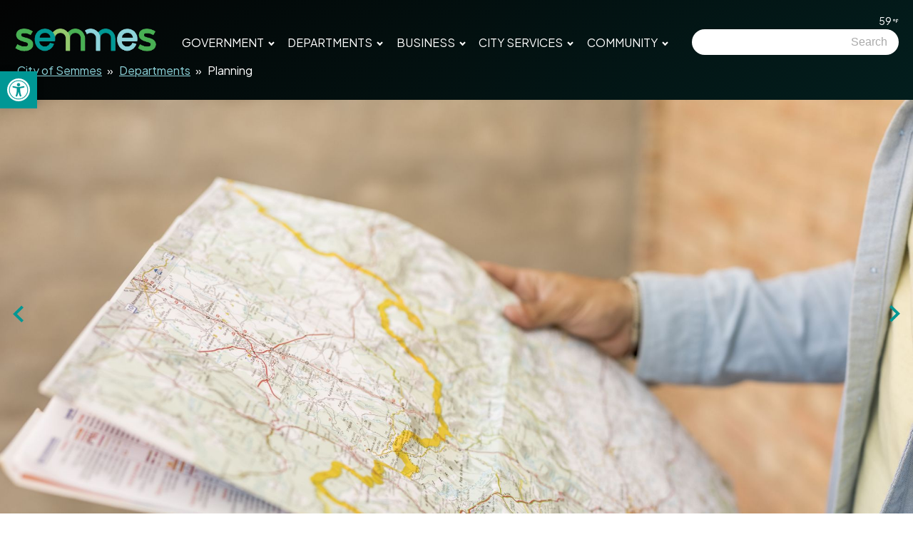

--- FILE ---
content_type: text/html; charset=UTF-8
request_url: https://cityofsemmesal.gov/departments/planning/
body_size: 35433
content:
<!DOCTYPE html>
<html lang="en-US" >
<head>
<meta charset="UTF-8">
<meta name="viewport" content="width=device-width, initial-scale=1.0">
<!-- WP_HEAD() START -->
<title>Planning - City of Semmes</title>
<link rel="preload" as="style" href="https://fonts.googleapis.com/css?family=Plus+Jakarta+Sans:100,200,300,400,500,600,700,800,900|Plus+Jakarta+Sans:100,200,300,400,500,600,700,800,900" >
<link rel="stylesheet" href="https://fonts.googleapis.com/css?family=Plus+Jakarta+Sans:100,200,300,400,500,600,700,800,900|Plus+Jakarta+Sans:100,200,300,400,500,600,700,800,900">
<meta name='robots' content='max-image-preview:large' />
<link rel='dns-prefetch' href='//www.googletagmanager.com' />
<link rel="alternate" title="oEmbed (JSON)" type="application/json+oembed" href="https://cityofsemmesal.gov/wp-json/oembed/1.0/embed?url=https%3A%2F%2Fcityofsemmesal.gov%2Fdepartments%2Fplanning%2F" />
<link rel="alternate" title="oEmbed (XML)" type="text/xml+oembed" href="https://cityofsemmesal.gov/wp-json/oembed/1.0/embed?url=https%3A%2F%2Fcityofsemmesal.gov%2Fdepartments%2Fplanning%2F&#038;format=xml" />
<style id='wp-img-auto-sizes-contain-inline-css' type='text/css'>
img:is([sizes=auto i],[sizes^="auto," i]){contain-intrinsic-size:3000px 1500px}
/*# sourceURL=wp-img-auto-sizes-contain-inline-css */
</style>
<link rel='stylesheet' id='mec-select2-style-css' href='https://cityofsemmesal.gov/wp-content/plugins/modern-events-calendar-lite/assets/packages/select2/select2.min.css?ver=7.29.0' type='text/css' media='all' />
<link rel='stylesheet' id='mec-font-icons-css' href='https://cityofsemmesal.gov/wp-content/plugins/modern-events-calendar-lite/assets/css/iconfonts.css?ver=7.29.0' type='text/css' media='all' />
<link rel='stylesheet' id='mec-frontend-style-css' href='https://cityofsemmesal.gov/wp-content/plugins/modern-events-calendar-lite/assets/css/frontend.min.css?ver=7.29.0' type='text/css' media='all' />
<link rel='stylesheet' id='mec-tooltip-style-css' href='https://cityofsemmesal.gov/wp-content/plugins/modern-events-calendar-lite/assets/packages/tooltip/tooltip.css?ver=7.29.0' type='text/css' media='all' />
<link rel='stylesheet' id='mec-tooltip-shadow-style-css' href='https://cityofsemmesal.gov/wp-content/plugins/modern-events-calendar-lite/assets/packages/tooltip/tooltipster-sideTip-shadow.min.css?ver=7.29.0' type='text/css' media='all' />
<link rel='stylesheet' id='featherlight-css' href='https://cityofsemmesal.gov/wp-content/plugins/modern-events-calendar-lite/assets/packages/featherlight/featherlight.css?ver=7.29.0' type='text/css' media='all' />
<link rel='stylesheet' id='mec-lity-style-css' href='https://cityofsemmesal.gov/wp-content/plugins/modern-events-calendar-lite/assets/packages/lity/lity.min.css?ver=7.29.0' type='text/css' media='all' />
<link rel='stylesheet' id='mec-general-calendar-style-css' href='https://cityofsemmesal.gov/wp-content/plugins/modern-events-calendar-lite/assets/css/mec-general-calendar.css?ver=7.29.0' type='text/css' media='all' />
<link rel='stylesheet' id='wp-block-library-css' href='https://cityofsemmesal.gov/wp-includes/css/dist/block-library/style.min.css?ver=6.9' type='text/css' media='all' />
<style id='global-styles-inline-css' type='text/css'>
:root{--wp--preset--aspect-ratio--square: 1;--wp--preset--aspect-ratio--4-3: 4/3;--wp--preset--aspect-ratio--3-4: 3/4;--wp--preset--aspect-ratio--3-2: 3/2;--wp--preset--aspect-ratio--2-3: 2/3;--wp--preset--aspect-ratio--16-9: 16/9;--wp--preset--aspect-ratio--9-16: 9/16;--wp--preset--color--black: #000000;--wp--preset--color--cyan-bluish-gray: #abb8c3;--wp--preset--color--white: #ffffff;--wp--preset--color--pale-pink: #f78da7;--wp--preset--color--vivid-red: #cf2e2e;--wp--preset--color--luminous-vivid-orange: #ff6900;--wp--preset--color--luminous-vivid-amber: #fcb900;--wp--preset--color--light-green-cyan: #7bdcb5;--wp--preset--color--vivid-green-cyan: #00d084;--wp--preset--color--pale-cyan-blue: #8ed1fc;--wp--preset--color--vivid-cyan-blue: #0693e3;--wp--preset--color--vivid-purple: #9b51e0;--wp--preset--gradient--vivid-cyan-blue-to-vivid-purple: linear-gradient(135deg,rgb(6,147,227) 0%,rgb(155,81,224) 100%);--wp--preset--gradient--light-green-cyan-to-vivid-green-cyan: linear-gradient(135deg,rgb(122,220,180) 0%,rgb(0,208,130) 100%);--wp--preset--gradient--luminous-vivid-amber-to-luminous-vivid-orange: linear-gradient(135deg,rgb(252,185,0) 0%,rgb(255,105,0) 100%);--wp--preset--gradient--luminous-vivid-orange-to-vivid-red: linear-gradient(135deg,rgb(255,105,0) 0%,rgb(207,46,46) 100%);--wp--preset--gradient--very-light-gray-to-cyan-bluish-gray: linear-gradient(135deg,rgb(238,238,238) 0%,rgb(169,184,195) 100%);--wp--preset--gradient--cool-to-warm-spectrum: linear-gradient(135deg,rgb(74,234,220) 0%,rgb(151,120,209) 20%,rgb(207,42,186) 40%,rgb(238,44,130) 60%,rgb(251,105,98) 80%,rgb(254,248,76) 100%);--wp--preset--gradient--blush-light-purple: linear-gradient(135deg,rgb(255,206,236) 0%,rgb(152,150,240) 100%);--wp--preset--gradient--blush-bordeaux: linear-gradient(135deg,rgb(254,205,165) 0%,rgb(254,45,45) 50%,rgb(107,0,62) 100%);--wp--preset--gradient--luminous-dusk: linear-gradient(135deg,rgb(255,203,112) 0%,rgb(199,81,192) 50%,rgb(65,88,208) 100%);--wp--preset--gradient--pale-ocean: linear-gradient(135deg,rgb(255,245,203) 0%,rgb(182,227,212) 50%,rgb(51,167,181) 100%);--wp--preset--gradient--electric-grass: linear-gradient(135deg,rgb(202,248,128) 0%,rgb(113,206,126) 100%);--wp--preset--gradient--midnight: linear-gradient(135deg,rgb(2,3,129) 0%,rgb(40,116,252) 100%);--wp--preset--font-size--small: 13px;--wp--preset--font-size--medium: 20px;--wp--preset--font-size--large: 36px;--wp--preset--font-size--x-large: 42px;--wp--preset--spacing--20: 0.44rem;--wp--preset--spacing--30: 0.67rem;--wp--preset--spacing--40: 1rem;--wp--preset--spacing--50: 1.5rem;--wp--preset--spacing--60: 2.25rem;--wp--preset--spacing--70: 3.38rem;--wp--preset--spacing--80: 5.06rem;--wp--preset--shadow--natural: 6px 6px 9px rgba(0, 0, 0, 0.2);--wp--preset--shadow--deep: 12px 12px 50px rgba(0, 0, 0, 0.4);--wp--preset--shadow--sharp: 6px 6px 0px rgba(0, 0, 0, 0.2);--wp--preset--shadow--outlined: 6px 6px 0px -3px rgb(255, 255, 255), 6px 6px rgb(0, 0, 0);--wp--preset--shadow--crisp: 6px 6px 0px rgb(0, 0, 0);}:where(.is-layout-flex){gap: 0.5em;}:where(.is-layout-grid){gap: 0.5em;}body .is-layout-flex{display: flex;}.is-layout-flex{flex-wrap: wrap;align-items: center;}.is-layout-flex > :is(*, div){margin: 0;}body .is-layout-grid{display: grid;}.is-layout-grid > :is(*, div){margin: 0;}:where(.wp-block-columns.is-layout-flex){gap: 2em;}:where(.wp-block-columns.is-layout-grid){gap: 2em;}:where(.wp-block-post-template.is-layout-flex){gap: 1.25em;}:where(.wp-block-post-template.is-layout-grid){gap: 1.25em;}.has-black-color{color: var(--wp--preset--color--black) !important;}.has-cyan-bluish-gray-color{color: var(--wp--preset--color--cyan-bluish-gray) !important;}.has-white-color{color: var(--wp--preset--color--white) !important;}.has-pale-pink-color{color: var(--wp--preset--color--pale-pink) !important;}.has-vivid-red-color{color: var(--wp--preset--color--vivid-red) !important;}.has-luminous-vivid-orange-color{color: var(--wp--preset--color--luminous-vivid-orange) !important;}.has-luminous-vivid-amber-color{color: var(--wp--preset--color--luminous-vivid-amber) !important;}.has-light-green-cyan-color{color: var(--wp--preset--color--light-green-cyan) !important;}.has-vivid-green-cyan-color{color: var(--wp--preset--color--vivid-green-cyan) !important;}.has-pale-cyan-blue-color{color: var(--wp--preset--color--pale-cyan-blue) !important;}.has-vivid-cyan-blue-color{color: var(--wp--preset--color--vivid-cyan-blue) !important;}.has-vivid-purple-color{color: var(--wp--preset--color--vivid-purple) !important;}.has-black-background-color{background-color: var(--wp--preset--color--black) !important;}.has-cyan-bluish-gray-background-color{background-color: var(--wp--preset--color--cyan-bluish-gray) !important;}.has-white-background-color{background-color: var(--wp--preset--color--white) !important;}.has-pale-pink-background-color{background-color: var(--wp--preset--color--pale-pink) !important;}.has-vivid-red-background-color{background-color: var(--wp--preset--color--vivid-red) !important;}.has-luminous-vivid-orange-background-color{background-color: var(--wp--preset--color--luminous-vivid-orange) !important;}.has-luminous-vivid-amber-background-color{background-color: var(--wp--preset--color--luminous-vivid-amber) !important;}.has-light-green-cyan-background-color{background-color: var(--wp--preset--color--light-green-cyan) !important;}.has-vivid-green-cyan-background-color{background-color: var(--wp--preset--color--vivid-green-cyan) !important;}.has-pale-cyan-blue-background-color{background-color: var(--wp--preset--color--pale-cyan-blue) !important;}.has-vivid-cyan-blue-background-color{background-color: var(--wp--preset--color--vivid-cyan-blue) !important;}.has-vivid-purple-background-color{background-color: var(--wp--preset--color--vivid-purple) !important;}.has-black-border-color{border-color: var(--wp--preset--color--black) !important;}.has-cyan-bluish-gray-border-color{border-color: var(--wp--preset--color--cyan-bluish-gray) !important;}.has-white-border-color{border-color: var(--wp--preset--color--white) !important;}.has-pale-pink-border-color{border-color: var(--wp--preset--color--pale-pink) !important;}.has-vivid-red-border-color{border-color: var(--wp--preset--color--vivid-red) !important;}.has-luminous-vivid-orange-border-color{border-color: var(--wp--preset--color--luminous-vivid-orange) !important;}.has-luminous-vivid-amber-border-color{border-color: var(--wp--preset--color--luminous-vivid-amber) !important;}.has-light-green-cyan-border-color{border-color: var(--wp--preset--color--light-green-cyan) !important;}.has-vivid-green-cyan-border-color{border-color: var(--wp--preset--color--vivid-green-cyan) !important;}.has-pale-cyan-blue-border-color{border-color: var(--wp--preset--color--pale-cyan-blue) !important;}.has-vivid-cyan-blue-border-color{border-color: var(--wp--preset--color--vivid-cyan-blue) !important;}.has-vivid-purple-border-color{border-color: var(--wp--preset--color--vivid-purple) !important;}.has-vivid-cyan-blue-to-vivid-purple-gradient-background{background: var(--wp--preset--gradient--vivid-cyan-blue-to-vivid-purple) !important;}.has-light-green-cyan-to-vivid-green-cyan-gradient-background{background: var(--wp--preset--gradient--light-green-cyan-to-vivid-green-cyan) !important;}.has-luminous-vivid-amber-to-luminous-vivid-orange-gradient-background{background: var(--wp--preset--gradient--luminous-vivid-amber-to-luminous-vivid-orange) !important;}.has-luminous-vivid-orange-to-vivid-red-gradient-background{background: var(--wp--preset--gradient--luminous-vivid-orange-to-vivid-red) !important;}.has-very-light-gray-to-cyan-bluish-gray-gradient-background{background: var(--wp--preset--gradient--very-light-gray-to-cyan-bluish-gray) !important;}.has-cool-to-warm-spectrum-gradient-background{background: var(--wp--preset--gradient--cool-to-warm-spectrum) !important;}.has-blush-light-purple-gradient-background{background: var(--wp--preset--gradient--blush-light-purple) !important;}.has-blush-bordeaux-gradient-background{background: var(--wp--preset--gradient--blush-bordeaux) !important;}.has-luminous-dusk-gradient-background{background: var(--wp--preset--gradient--luminous-dusk) !important;}.has-pale-ocean-gradient-background{background: var(--wp--preset--gradient--pale-ocean) !important;}.has-electric-grass-gradient-background{background: var(--wp--preset--gradient--electric-grass) !important;}.has-midnight-gradient-background{background: var(--wp--preset--gradient--midnight) !important;}.has-small-font-size{font-size: var(--wp--preset--font-size--small) !important;}.has-medium-font-size{font-size: var(--wp--preset--font-size--medium) !important;}.has-large-font-size{font-size: var(--wp--preset--font-size--large) !important;}.has-x-large-font-size{font-size: var(--wp--preset--font-size--x-large) !important;}
/*# sourceURL=global-styles-inline-css */
</style>

<style id='classic-theme-styles-inline-css' type='text/css'>
/*! This file is auto-generated */
.wp-block-button__link{color:#fff;background-color:#32373c;border-radius:9999px;box-shadow:none;text-decoration:none;padding:calc(.667em + 2px) calc(1.333em + 2px);font-size:1.125em}.wp-block-file__button{background:#32373c;color:#fff;text-decoration:none}
/*# sourceURL=/wp-includes/css/classic-themes.min.css */
</style>
<link rel='stylesheet' id='owmweather-css-css' href='https://cityofsemmesal.gov/wp-content/plugins/owm-weather/css/owmweather.min.css?ver=6.9' type='text/css' media='all' />
<link rel='stylesheet' id='oxygen-css' href='https://cityofsemmesal.gov/wp-content/plugins/oxygen/component-framework/oxygen.css?ver=4.9.5' type='text/css' media='all' />
<link rel='stylesheet' id='wp-job-manager-job-listings-css' href='https://cityofsemmesal.gov/wp-content/plugins/wp-job-manager/assets/dist/css/job-listings.css?ver=598383a28ac5f9f156e4' type='text/css' media='all' />
<link rel='stylesheet' id='pojo-a11y-css' href='https://cityofsemmesal.gov/wp-content/plugins/pojo-accessibility/modules/legacy/assets/css/style.min.css?ver=1.0.0' type='text/css' media='all' />
<script type="text/javascript" src="https://cityofsemmesal.gov/wp-includes/js/jquery/jquery.min.js?ver=3.7.1" id="jquery-core-js"></script>

<!-- Google tag (gtag.js) snippet added by Site Kit -->
<!-- Google Analytics snippet added by Site Kit -->
<script type="text/javascript" src="https://www.googletagmanager.com/gtag/js?id=GT-KT5GSJDK" id="google_gtagjs-js" async></script>
<script type="text/javascript" id="google_gtagjs-js-after">
/* <![CDATA[ */
window.dataLayer = window.dataLayer || [];function gtag(){dataLayer.push(arguments);}
gtag("set","linker",{"domains":["cityofsemmesal.gov"]});
gtag("js", new Date());
gtag("set", "developer_id.dZTNiMT", true);
gtag("config", "GT-KT5GSJDK");
//# sourceURL=google_gtagjs-js-after
/* ]]> */
</script>
<link rel="https://api.w.org/" href="https://cityofsemmesal.gov/wp-json/" /><link rel="alternate" title="JSON" type="application/json" href="https://cityofsemmesal.gov/wp-json/wp/v2/pages/258" /><link rel="EditURI" type="application/rsd+xml" title="RSD" href="https://cityofsemmesal.gov/xmlrpc.php?rsd" />
<meta name="generator" content="WordPress 6.9" />
<link rel="canonical" href="https://cityofsemmesal.gov/departments/planning/" />
<link rel='shortlink' href='https://cityofsemmesal.gov/?p=258' />
<meta name="generator" content="Site Kit by Google 1.170.0" /><!--
Title: Constant Contact Popup
Type: elementor_snippet
Author: csadmin
Last edited: 2021-10-29 11:59:21
--- The comment is visible only for administrators ---
-->
<!-- Begin Constant Contact Active Forms -->
<script> var _ctct_m = "4899e3c71f2490f310d6a46a693df628"; </script>
<script id="signupScript" src="//static.ctctcdn.com/js/signup-form-widget/current/signup-form-widget.min.js" async defer></script>
<!-- End Constant Contact Active Forms -->
<style type="text/css">
#pojo-a11y-toolbar .pojo-a11y-toolbar-toggle a{ background-color: #009795;	color: #ffffff;}
#pojo-a11y-toolbar .pojo-a11y-toolbar-overlay, #pojo-a11y-toolbar .pojo-a11y-toolbar-overlay ul.pojo-a11y-toolbar-items.pojo-a11y-links{ border-color: #009795;}
body.pojo-a11y-focusable a:focus{ outline-style: solid !important;	outline-width: 1px !important;	outline-color: #FF0000 !important;}
#pojo-a11y-toolbar{ top: 100px !important;}
#pojo-a11y-toolbar .pojo-a11y-toolbar-overlay{ background-color: #ffffff;}
#pojo-a11y-toolbar .pojo-a11y-toolbar-overlay ul.pojo-a11y-toolbar-items li.pojo-a11y-toolbar-item a, #pojo-a11y-toolbar .pojo-a11y-toolbar-overlay p.pojo-a11y-toolbar-title{ color: #333333;}
#pojo-a11y-toolbar .pojo-a11y-toolbar-overlay ul.pojo-a11y-toolbar-items li.pojo-a11y-toolbar-item a.active{ background-color: #009795;	color: #ffffff;}
@media (max-width: 767px) { #pojo-a11y-toolbar { top: 100px !important; } }</style><link rel="icon" href="https://cityofsemmesal.gov/wp-content/uploads/2023/08/cropped-SemmesCItySeal-1-32x32.png" sizes="32x32" />
<link rel="icon" href="https://cityofsemmesal.gov/wp-content/uploads/2023/08/cropped-SemmesCItySeal-1-192x192.png" sizes="192x192" />
<link rel="apple-touch-icon" href="https://cityofsemmesal.gov/wp-content/uploads/2023/08/cropped-SemmesCItySeal-1-180x180.png" />
<meta name="msapplication-TileImage" content="https://cityofsemmesal.gov/wp-content/uploads/2023/08/cropped-SemmesCItySeal-1-270x270.png" />
		<style type="text/css" id="wp-custom-css">
			.owmw-now {
	display: inline!important;
}
.owmw-main-symbol {
	display: inline!important;
	padding: 0!important;
}
.owmw-main-temperature {
		display: inline!important;
	color: #ffffff;
}
.ac-icon {
	height: 40px!important;
	width: 40px!important;
	margin-bottom: -15px!important;
}
body {
 background-image: linear-gradient(145deg, #030303 0%, #009794);
	background-repeat: no-repeat;
	background-size: cover;
	margin-bottom: 0!important;
}
#searchsubmit {
	margin-left: -5px!important;
}
#searchform {
	border-radius: 25px!important;
	background-color: #ffffff!important;
}
#s {
	background-color: #ffffff00!important;
}
.unslider-arrow {
	background: rgba(0, 0, 0, 0.0) url(/wp-content/uploads/2023/08/Icon-material-navigate-next.png) no-repeat scroll 50% 50% / 15px auto!important;
	opacity: 1!important;
}

#shortcode-210-18 {
    max-height: 1000px;
    overflow-x: hidden;
    overflow-y: scroll;
    direction: ltr;
	  padding-right: 0px;
}
#shortcode-210-18 .mec-wrap {
    direction: ltr!important;
}

#shortcode-210-18 ul {
    direction: rtl!important;
}

#shortcode-210-18::-webkit-scrollbar{
width: 12px;
}

#shortcode-210-18::-webkit-scrollbar-track{
background: rgba(0, 0, 0, 0.3);
border-radius: 500px;
}

#shortcode-210-18::-webkit-scrollbar-thumb{
background: #5FBFC3;
border-radius: 500px;
}
.mec-month-divider span {
	border-bottom: 0!important;
	text-align: left;
}
.mec-month-divider span:before {
	display: none;
}
.mec-month-divider {
	margin: 0;
	margin-top: 25px;
}
.mec-event-article {
	background-color: #ffffff;
	border-top: solid 5px #5FBFC3;
	border-bottom: solid 2px rgba(0, 0, 0, 0.3)!important;
	margin-bottom: 10px;
	padding: 15px 0px!important;
}
@media only screen and (min-width: 768px) {
	.mec-event-list-modern .col-md-2.col-sm-2 {
		top: 10px!important;
	}
}
.event-d {
	font-family: Plus Jakarta Sans!important;
	color: #000000!important;
	font-size: 2em!important;
	font-weight: 600;
	text-align: left!important;
	display: block!important;
}
.mec-multiple-date-event .event-d {
	font-family: Plus Jakarta Sans!important;
	color: #000000!important;
	font-size: 1.5em!important;
	font-weight: 600;
	text-align: left!important;
	display: block!important;
}
.event-f {
	display: none!important;
}
.event-da {
	display: block!important;
	font-family: Plus Jakarta Sans!important;
	font-size: 1em!important;
	color: #000000!important;
	text-transform: capitalize!important;
	font-weight: 500!important;
}
.mec-multiple-date-event .event-da {
	display: block!important;
	font-family: Plus Jakarta Sans!important;
	font-size: 0.75em!important;
	color: #000000!important;
	text-transform: capitalize!important;
	font-weight: 500!important;
}
.mec-event-date {
	padding-left: 25px!important;
	padding-top: 0!important;
}
.mec-event-title {
	padding-top: 15px;
}
.mec-event-sharing {
	margin: 0!important;
}
.mec-event-detail {
	padding-bottom: 5px;
}
.mec-booking-button {
	display: none;
}
.toggle-1599-expanded h2 {
	text-decoration: underline!important;
}
.ginput_container input {
	background-color: #F2F2F2;
	border: none;
	padding: 15px!important;
}
.ginput_container textarea {
	background-color: #F2F2F2;
	border: none;
	padding: 15px!important;
}
#gform_submit_button_1 {
	font-family: Plus Jakarta Sans;
    font-weight: 500;
    border-radius: 0px;
	    background-color: #5fbfc3;
    border: 1px solid #5fbfc3;
	color: #ffffff;
    padding: 10px 25px;
	font-weight: 600;
}
#gform_submit_button_9 {
	font-family: Plus Jakarta Sans;
    font-weight: 500;
    border-radius: 0px;
	    background-color: #5fbfc3;
    border: 1px solid #5fbfc3;
	color: #ffffff;
    padding: 10px 25px;
	font-weight: 600;
}
#gform_submit_button_3 {
	font-family: Plus Jakarta Sans;
    font-weight: 500;
    border-radius: 0px;
	    background-color: #5fbfc3;
    border: 1px solid #5fbfc3;
	color: #ffffff;
    padding: 10px 25px;
	font-weight: 600;
}
#gform_submit_button_4 {
	font-family: Plus Jakarta Sans;
    font-weight: 500;
    border-radius: 0px;
	    background-color: #5fbfc3;
    border: 1px solid #5fbfc3;
	color: #ffffff;
    padding: 10px 25px;
	font-weight: 600;
}
#gform_submit_button_8 {
	font-family: Plus Jakarta Sans;
    font-weight: 500;
    border-radius: 0px;
	    background-color: #5fbfc3;
    border: 1px solid #5fbfc3;
	color: #ffffff;
    padding: 10px 25px;
	font-weight: 600;
}
#gform_submit_button_6 {
	font-family: Plus Jakarta Sans;
    font-weight: 500;
    border-radius: 0px;
	    background-color: #5fbfc3;
    border: 1px solid #5fbfc3;
	color: #ffffff;
    padding: 10px 25px;
	font-weight: 600;
}
#gform_submit_button_7 {
	font-family: Plus Jakarta Sans;
    font-weight: 500;
    border-radius: 0px;
	    background-color: #5fbfc3;
    border: 1px solid #5fbfc3;
	color: #ffffff;
    padding: 10px 25px;
	font-weight: 600;
}
#gform_6 .gform_footer {
	text-align: left;
}
.gform_footer {
	display: block!important; text-align: center;
}
.gfield_required {
	display: none!important;
}
#input_6_7 {
	width: 100%;
}
#input_6_8_1 {
	width: 100px!important;
}
#input_6_8_2 {
	width: 100px!important;
}
#input_6_8_3 {
	width: 100px!important;
}
#input_6_9_1 {
	width: 100px!important;
}
#input_6_9_2 {
	width: 100px!important;
}
#input_6_9_3 {
	width: 100px!important;
}
/* Other Fields */
.gform_wrapper .gform_fields .gfield input::-webkit-input-placeholder {color: #B7B7B7;
font-family: Plus Jakarta Sans;
}
#input_6_8_3 {
	background-color: #F2F2F2!important;
	border: none;
	padding: 14px!important;
}
#input_6_9_3 {
	background-color: #F2F2F2!important;
	border: none;
	padding: 14px!important;
}
.gform_wrapper.gravity-theme .ginput_container_time {
	max-width: 100%!important;
}

/* Paragraph Text Area */
.gform_wrapper .gform_body .gform_fields .gfield textarea::-webkit-input-placeholder {color: #B7B7B7;
font-family: Plus Jakarta Sans;
}
#gform_submit_button_2 {
	font-family: Plus Jakarta Sans;
    font-weight: 500;
    border-radius: 0px;
	    background-color: #5fbfc3;
    border: 1px solid #5fbfc3;
	color: #ffffff;
    padding: 10px 25px;
	font-weight: 600;
}
.search_keywords label {
	display: none;
}
.search_location label {
	display: none;
}
.search_keywords input {
	width: 100%;
	padding: 10px;
	margin-bottom: 10px;
}
.search_location input {
	width: 100%;
	padding: 10px;
	margin-bottom: 10px;
}
.search_remote_position {
	display: none;
}
.job_types {
	display: flex;
	margin-left: -37px;
	grid-column-gap: 20px!important;
}
.job_types li {
	display: inline;
	color: #ffffff;
}
.search_submit input {
	background-color: #5FBFC3!important;
    border-radius: 0!important;
    padding: 15px!important;
	border: none;
	color: #ffffff;
	font-family: 'Plus Jakarta Sans';
}
.job_listing {
	background-color: #ffffff;
	border: solid #000000 1px;
}
.position {
	color: #000000;
}
.mec-search-form {
	display: none!important;
}
.mec-calendar-header h2 {
	color: #ffffff!important;
	font-family: 'Plus Jakarta Sans'!important;
	font-weight: 500!important;
	text-transform: none!important;
	font-size: 30px!important;
}
.mec-box-calendar.mec-calendar .mec-calendar-side .mec-next-month, .mec-box-calendar.mec-calendar .mec-calendar-side .mec-previous-month {
	background-color: #ffffff70;
	color: #ffffff!important;
	border-radius: 18px;
	border: none;
	padding: 7px 25px!important;
}
.mec-calendar .mec-calendar-side .mec-next-month i, .mec-calendar .mec-calendar-side .mec-previous-month i {
	color: #ffffff;
}
.mec-load-month-link {
	color: #ffffff;
}
.mec-box-calendar.mec-calendar .mec-calendar-side .mec-next-month, .mec-box-calendar.mec-calendar .mec-calendar-side .mec-previous-month {
	height: auto!important;
	width: auto!important;
}
.mec-calendar.mec-event-calendar-classic dl.mec-calendar-table-head .mec-calendar-day-head {
	background-color: #03716E;
	border: solid #ffffff 1px!important;
	color: #ffffff!important;
}
.mec-calendar-day {
	background-color: #03716E!important;;
	border: solid #ffffff 1px!important;
	color: #ffffff!important;
}
.mec-table-nullday {
	background-color: #03716E!important;;
	border: solid #ffffff 1px!important;
}
.mec-event-title {
	color: #ffffff!important;
}
#gform_submit_button_5 {
	background-color: #0078C1;
	border: none;
	color: #ffffff!important;
	font-family: 'Plus Jakarta Sans'!important;
	text-transform: uppercase;
	padding: 12px 35px;
	font-weight: 500;
}
.mec-event-title {
	color: #5FBFC3!important;
}
.mec-event-sharing {
	display: none!important;
}
.event-color {
	display: none!important;
}
#mec_full_calendar_container_406 .mec-event-title {
	color: #ffffff!important;
}
.mec-calendar .mec-event-article {
	border: none!important;
	padding: 5px 15px!important;
}
.mec-bg-color, .mec-bg-color-hover:hover, .mec-wrap .mec-bg-color, .mec-wrap .mec-bg-color-hover:hover {
	background-color: #8dd3da;
	border-radius: 500px;
}
.tabs-7466-tab-active h2 {
	text-decoration: underline;
}
#shortcode-937-410 .mec-calendar-a-month, #shortcode-937-410 .mec-month-container, #shortcode-937-410 .mec-calendar-d-top, #shortcode-937-410 .mec-week-events-container, #shortcode-937-410 .mec-weekly-view-dates-events, .mec-calendar-day-events, #shortcode-937-410 .mec-weekly-view-dates-events li, #shortcode-937-410 .mec-event-article {
	background-color: #03716E!important;
}
#shortcode-937-410 .mec-month-label, #shortcode-937-410 .mec-current-week, #shortcode-937-410 .mec-date-day {
	    color: #ffffff !important;
    font-family: 'Plus Jakarta Sans' !important;
    font-weight: 500 !important;
    text-transform: none !important;
    font-size: 20px !important;
}
#shortcode-937-410 .mec-event-time, #shortcode-937-410 .mec-event-title {
	color: #ffffff !important;
    font-family: 'Plus Jakarta Sans' !important;
    font-weight: 500 !important;
    text-transform: none !important;
}
#shortcode-937-410 .mec-event-list-weekly-date {
	color: #ffffff !important;
    font-family: 'Plus Jakarta Sans' !important;
    font-weight: 600 !important;
    text-transform: none !important;
}
#shortcode-937-410 .mec-calendar.mec-calendar-daily .mec-previous-month, #shortcode-937-410 .mec-calendar.mec-calendar-daily .mec-next-month {
	background-color: #ffffff00!important;
	border: none;
}
#shortcode-937-410 .mec-sl-angle-left, #shortcode-937-410 .mec-sl-angle-right {
	color: #FFFFFF;
}
.gform_confirmation_message {
	color: #ffffff;
	text-align: center!important;
}
#gform_confirmation_message_7 {
	color: #000000!important;
	text-align: left!important;
}
#gform_confirmation_message_3 {
	color: #000000!important;
}
#gform_confirmation_message_1 {
	color: #000000!important;
}
.single_job_listing {
	max-width: 1400px!important;
	padding: 25px;
}
.location {
	color: #8DD3DA!important;
}
.date-posted {
	color: #8DD3DA!important;
}
.job_description {
	color: #ffffff!important;
}
.application_button {
	background-color: #8DD3DA!important;
	border: none;
	color: #ffffff;
	font-family: Plus Jakarta Sans!important;
}
.mec-holding-status-expired {
	display: none!important;
}

#_posts_grid-232-944 a {
	color: #000000;
}

.mec-single-event-description a {
	color: #000000;
	text-decoration: underline;
}

.mec-single-event-description a:hover {
	text-decoration: none;
}		</style>
		<link rel='stylesheet' id='oxygen-cache-1052-css' href='//cityofsemmesal.gov/wp-content/uploads/oxygen/css/1052.css?cache=1725458673&#038;ver=6.9' type='text/css' media='all' />
<link rel='stylesheet' id='oxygen-cache-672-css' href='//cityofsemmesal.gov/wp-content/uploads/oxygen/css/672.css?cache=1725402742&#038;ver=6.9' type='text/css' media='all' />
<link rel='stylesheet' id='oxygen-cache-1069-css' href='//cityofsemmesal.gov/wp-content/uploads/oxygen/css/1069.css?cache=1725399794&#038;ver=6.9' type='text/css' media='all' />
<link rel='stylesheet' id='oxygen-cache-12-css' href='//cityofsemmesal.gov/wp-content/uploads/oxygen/css/12.css?cache=1739818371&#038;ver=6.9' type='text/css' media='all' />
<link rel='stylesheet' id='oxygen-cache-258-css' href='//cityofsemmesal.gov/wp-content/uploads/oxygen/css/258.css?cache=1754583181&#038;ver=6.9' type='text/css' media='all' />
<link rel='stylesheet' id='oxygen-universal-styles-css' href='//cityofsemmesal.gov/wp-content/uploads/oxygen/css/universal.css?cache=1768605171&#038;ver=6.9' type='text/css' media='all' />
<style>:root,::before,::after{--mec-color-skin: #40d9f1;--mec-color-skin-rgba-1: rgba(64, 217, 241, .25);--mec-color-skin-rgba-2: rgba(64, 217, 241, .5);--mec-color-skin-rgba-3: rgba(64, 217, 241, .75);--mec-color-skin-rgba-4: rgba(64, 217, 241, .11);--mec-primary-border-radius: ;--mec-secondary-border-radius: ;--mec-container-normal-width: 1196px;--mec-container-large-width: 1690px;--mec-fes-main-color: #40d9f1;--mec-fes-main-color-rgba-1: rgba(64, 217, 241, 0.12);--mec-fes-main-color-rgba-2: rgba(64, 217, 241, 0.23);--mec-fes-main-color-rgba-3: rgba(64, 217, 241, 0.03);--mec-fes-main-color-rgba-4: rgba(64, 217, 241, 0.3);--mec-fes-main-color-rgba-5: rgb(64 217 241 / 7%);--mec-fes-main-color-rgba-6: rgba(64, 217, 241, 0.2);</style><!-- END OF WP_HEAD() -->
<link rel='stylesheet' id='ca-animate-min-css-css' href='https://cityofsemmesal.gov/wp-content/plugins/owm-weather/css/animate.min.css?ver=6.9' type='text/css' media='all' />
<link rel='stylesheet' id='ca-colorAnimated-min-css-css' href='https://cityofsemmesal.gov/wp-content/plugins/owm-weather/css/colorAnimated.min.css?ver=6.9' type='text/css' media='all' />
<link rel='stylesheet' id='climacons-css-css' href='https://cityofsemmesal.gov/wp-content/plugins/owm-weather/css/climacons-font.min.css?ver=6.9' type='text/css' media='all' />
<link rel='stylesheet' id='owmw-bootstrap5-css-css' href='https://cityofsemmesal.gov/wp-content/plugins/owm-weather/css/bootstrap5.stripped.min.css?ver=6.9' type='text/css' media='all' />
<link rel='stylesheet' id='owmweather-anim-css-css' href='https://cityofsemmesal.gov/wp-content/plugins/owm-weather/css/owmweather-anim.min.css?ver=6.9' type='text/css' media='all' />
</head>
<body class="wp-singular page-template-default page page-id-258 page-parent page-child parent-pageid-194 wp-theme-oxygen-is-not-a-theme  wp-embed-responsive mec-theme-oxygen-is-not-a-theme oxygen-body city-of-semmes" >




						<section id="section-2-12" class=" ct-section" ><div class="ct-section-inner-wrap"><div id="div_block-6-12" class="ct-div-block" ><div id="shortcode-9-12" class="ct-shortcode" ><div id="owm-weather-id-20-1" class="owm-weather-id" data-id="20" data-weather_id=owm-weather-id-20-1></div></div>
                <div id="_search_form-20-12" class="oxy-search-form" >
                <form role="search" method="get" id="searchform" class="searchform" action="https://cityofsemmesal.gov/">
				<div>
					<label class="screen-reader-text" for="s">Search for:</label>
					<input type="text" value="" name="s" id="s" />
					<input type="submit" id="searchsubmit" value="Search" />
				</div>
			</form>                </div>
        
        </div><div id="div_block-3-12" class="ct-div-block" ><a id="link-43-12" class="ct-link" href="/"   ><img  id="image-4-12" alt="" src="https://cityofsemmesal.gov/wp-content/uploads/2023/08/Semmes_Logo_CLR-1.png" class="ct-image" srcset="https://cityofsemmesal.gov/wp-content/uploads/2023/08/Semmes_Logo_CLR-1.png 334w, https://cityofsemmesal.gov/wp-content/uploads/2023/08/Semmes_Logo_CLR-1-300x48.png 300w" sizes="(max-width: 334px) 100vw, 334px" /></a>
		<nav id="-site-navigation-96-12" class="oxy-site-navigation "  x-data="oxyA11yMenuData" aria-label="Main">
        <!-- Default styles -->
        <style>
            
                        @media (max-width: 1120px) {
                    #-site-navigation-96-12.oxy-site-navigation .oxy-site-navigation__mobile-open-button {
                display: initial;
            }

            #-site-navigation-96-12.oxy-site-navigation .oxy-site-navigation__mobile-close-wrapper {
                display: initial;
            }
            /* End Mobile Styles - Buttons */

            /* Mobile Styles -- Off-Canvas */
            #-site-navigation-96-12 .oxy-site-navigation__skip-link {
                display: none;
            }

            #-site-navigation-96-12.oxy-site-navigation > ul:not(.open) {
            display: none;
            }

            #-site-navigation-96-12.oxy-site-navigation > ul {
                position: fixed;
                top: 0;
                flex-direction: column;
                height: 100vh;
                width: 300px;
                /* SETTING */
                padding: 64px 0px;
                /* SETTING */
                overflow: auto;
                background-color: var(--oxynav-neutral-color);
                box-shadow:
                    0px 12.5px 10px rgba(0, 0, 0, 0.035),
                    0px 100px 80px rgba(0, 0, 0, 0.07);
                margin-block-end: 0px;
                margin-block-start: 0px;
                z-index: 9999;
            }

            #-site-navigation-96-12.oxy-site-navigation ul > li {
                width: 100%;
                flex-wrap: wrap;
            }

            #-site-navigation-96-12.oxy-site-navigation ul > li > ul > li,
            #-site-navigation-96-12.oxy-site-navigation ul > li > ul > li > ul > li {
                width: 100%;
                flex-wrap: nowrap;
            }

            #-site-navigation-96-12.oxy-site-navigation ul > li > ul > li > a,
            #-site-navigation-96-12.oxy-site-navigation ul > li > ul > li > ul > li > a {
                white-space: normal;
            }

            /* Sub & sub-submenu layout fixes */
            #-site-navigation-96-12.oxy-site-navigation > ul > li > ul > li {
                flex-wrap: wrap;
            }

            #-site-navigation-96-12.oxy-site-navigation > ul > li > ul > li > a {
                max-width: 89%;
            }

            #-site-navigation-96-12.oxy-site-navigation > ul > li > ul > li > img + a {
                width: 60%;
            }
            
            /* Don't use border radius for mobile menu */
            #-site-navigation-96-12.oxy-site-navigation > ul > li,
            #-site-navigation-96-12.oxy-site-navigation > ul > li > ul > li:first-of-type,
            #-site-navigation-96-12.oxy-site-navigation > ul > li > ul > li:last-of-type,
            #-site-navigation-96-12.oxy-site-navigation > ul > li > ul > li > ul > li:first-of-type,
            #-site-navigation-96-12.oxy-site-navigation > ul > li > ul > li > ul > li:last-of-type {
                border-radius: 0px;
            }

            #-site-navigation-96-12.oxy-site-navigation li > ul {
                position: static;
            }
                }
                        /* End Mobile Styles -- Off-Canvas */
        </style>

        <noscript>
            <div class="oxy-site-navigation__noscript">
            JavaScript is disabled in your browser. Please enable JavaScript for a better experience.
            </div>
            <div class="menu-main-menu-container"><ul id="menu-main-menu" class="menu"><li id="menu-item-7" class="menu-item menu-item-type-custom menu-item-object-custom menu-item-has-children menu-item-7"><a>Government</a>
<ul class="sub-menu">
	<li id="menu-item-141" class="menu-item menu-item-type-post_type menu-item-object-page menu-item-141"><a href="https://cityofsemmesal.gov/government/mayors-office/">Mayor's Office</a></li>
	<li id="menu-item-144" class="menu-item menu-item-type-post_type menu-item-object-page menu-item-144"><a href="https://cityofsemmesal.gov/government/city-council/">City Council</a></li>
	<li id="menu-item-170" class="menu-item menu-item-type-post_type menu-item-object-page menu-item-170"><a href="https://cityofsemmesal.gov/government/city-clerk/">City Clerk</a></li>
	<li id="menu-item-175" class="menu-item menu-item-type-post_type menu-item-object-page menu-item-175"><a href="https://cityofsemmesal.gov/government/elections/">Elections</a></li>
	<li id="menu-item-178" class="menu-item menu-item-type-post_type menu-item-object-page menu-item-178"><a href="https://cityofsemmesal.gov/government/public-records/">Public Records</a></li>
	<li id="menu-item-301" class="menu-item menu-item-type-post_type menu-item-object-page menu-item-301"><a href="https://cityofsemmesal.gov/government/report-a-concern/">Report a Concern</a></li>
</ul>
</li>
<li id="menu-item-8" class="menu-item menu-item-type-custom menu-item-object-custom current-menu-ancestor current-menu-parent menu-item-has-children menu-item-8"><a>Departments</a>
<ul class="sub-menu">
	<li id="menu-item-196" class="menu-item menu-item-type-post_type menu-item-object-page menu-item-196"><a href="https://cityofsemmesal.gov/departments/finance/">Finance</a></li>
	<li id="menu-item-241" class="menu-item menu-item-type-post_type menu-item-object-page menu-item-has-children menu-item-241"><a href="https://cityofsemmesal.gov/departments/parks-recreation/">Parks &#038; Recreation</a>
	<ul class="sub-menu">
		<li id="menu-item-515" class="menu-item menu-item-type-post_type menu-item-object-page menu-item-515"><a href="https://cityofsemmesal.gov/departments/parks-recreation/municipal-park/">Municipal Park</a></li>
		<li id="menu-item-514" class="menu-item menu-item-type-post_type menu-item-object-page menu-item-514"><a href="https://cityofsemmesal.gov/departments/parks-recreation/honor-park/">Honor Park</a></li>
		<li id="menu-item-511" class="menu-item menu-item-type-post_type menu-item-object-page menu-item-511"><a href="https://cityofsemmesal.gov/departments/parks-recreation/camellia-park/">Camellia Park</a></li>
		<li id="menu-item-517" class="menu-item menu-item-type-post_type menu-item-object-page menu-item-517"><a href="https://cityofsemmesal.gov/departments/parks-recreation/splash-pad/">Splash Pad</a></li>
		<li id="menu-item-519" class="menu-item menu-item-type-post_type menu-item-object-page menu-item-519"><a href="https://cityofsemmesal.gov/departments/parks-recreation/the-admiral-disc-golf-course/">The Admiral Disc Golf Course</a></li>
		<li id="menu-item-520" class="menu-item menu-item-type-post_type menu-item-object-page menu-item-520"><a href="https://cityofsemmesal.gov/departments/parks-recreation/walking-trails/">Walking Trails</a></li>
		<li id="menu-item-516" class="menu-item menu-item-type-post_type menu-item-object-page menu-item-516"><a href="https://cityofsemmesal.gov/departments/parks-recreation/outdoor-fitness-hub/">Outdoor Fitness Hub</a></li>
		<li id="menu-item-513" class="menu-item menu-item-type-post_type menu-item-object-page menu-item-513"><a href="https://cityofsemmesal.gov/departments/parks-recreation/heritage-park/">Heritage Park</a></li>
		<li id="menu-item-512" class="menu-item menu-item-type-post_type menu-item-object-page menu-item-512"><a href="https://cityofsemmesal.gov/departments/parks-recreation/dog-park/">Dog Park</a></li>
		<li id="menu-item-705" class="menu-item menu-item-type-post_type menu-item-object-page menu-item-705"><a href="https://cityofsemmesal.gov/departments/parks-recreation/pickleball/">Pickleball</a></li>
		<li id="menu-item-518" class="menu-item menu-item-type-post_type menu-item-object-page menu-item-518"><a href="https://cityofsemmesal.gov/departments/parks-recreation/other-sports/">Other Sports</a></li>
		<li id="menu-item-700" class="menu-item menu-item-type-post_type menu-item-object-page menu-item-700"><a href="https://cityofsemmesal.gov/departments/parks-recreation/viking-park/">Viking Park</a></li>
	</ul>
</li>
	<li id="menu-item-256" class="menu-item menu-item-type-post_type menu-item-object-page menu-item-256"><a href="https://cityofsemmesal.gov/departments/public-works/">Public Works</a></li>
	<li id="menu-item-255" class="menu-item menu-item-type-post_type menu-item-object-page menu-item-255"><a href="https://cityofsemmesal.gov/departments/permitting-inspections/">Permitting &#038; Inspections</a></li>
	<li id="menu-item-261" class="menu-item menu-item-type-post_type menu-item-object-page current-menu-item page_item page-item-258 current_page_item menu-item-261"><a href="https://cityofsemmesal.gov/departments/planning/" aria-current="page">Planning &#038; Mapping</a></li>
	<li id="menu-item-268" class="menu-item menu-item-type-post_type menu-item-object-page menu-item-268"><a href="https://cityofsemmesal.gov/departments/fire-department/">Fire &#038; Rescue</a></li>
	<li id="menu-item-273" class="menu-item menu-item-type-post_type menu-item-object-page menu-item-273"><a href="https://cityofsemmesal.gov/departments/police-department/">Police Department</a></li>
	<li id="menu-item-348" class="menu-item menu-item-type-post_type menu-item-object-page menu-item-348"><a href="https://cityofsemmesal.gov/departments/semmes-municipal-court/">Semmes Municipal Court</a></li>
	<li id="menu-item-365" class="menu-item menu-item-type-post_type menu-item-object-page menu-item-365"><a href="https://cityofsemmesal.gov/departments/human-resources/">Human Resources</a></li>
</ul>
</li>
<li id="menu-item-9" class="menu-item menu-item-type-custom menu-item-object-custom menu-item-has-children menu-item-9"><a>Business</a>
<ul class="sub-menu">
	<li id="menu-item-277" class="menu-item menu-item-type-post_type menu-item-object-page menu-item-277"><a href="https://cityofsemmesal.gov/business-license/">Business License</a></li>
	<li id="menu-item-282" class="menu-item menu-item-type-post_type menu-item-object-page menu-item-282"><a href="https://cityofsemmesal.gov/why-semmes/">Why Semmes?</a></li>
</ul>
</li>
<li id="menu-item-10" class="menu-item menu-item-type-custom menu-item-object-custom menu-item-has-children menu-item-10"><a>City Services</a>
<ul class="sub-menu">
	<li id="menu-item-577" class="menu-item menu-item-type-post_type menu-item-object-page menu-item-577"><a href="https://cityofsemmesal.gov/city-services/clerical-services/">Clerical Services</a></li>
	<li id="menu-item-575" class="menu-item menu-item-type-post_type menu-item-object-page menu-item-575"><a href="https://cityofsemmesal.gov/city-services/passports/">Passports</a></li>
	<li id="menu-item-574" class="menu-item menu-item-type-post_type menu-item-object-page menu-item-574"><a href="https://cityofsemmesal.gov/city-services/debris-removal-services/">Debris Removal Services</a></li>
	<li id="menu-item-573" class="menu-item menu-item-type-post_type menu-item-object-page menu-item-573"><a href="https://cityofsemmesal.gov/city-services/animal-control/">Animal Control</a></li>
</ul>
</li>
<li id="menu-item-11" class="menu-item menu-item-type-custom menu-item-object-custom menu-item-has-children menu-item-11"><a>Community</a>
<ul class="sub-menu">
	<li id="menu-item-432" class="menu-item menu-item-type-post_type menu-item-object-page menu-item-432"><a href="https://cityofsemmesal.gov/community/events/">Events</a></li>
	<li id="menu-item-946" class="menu-item menu-item-type-post_type menu-item-object-page menu-item-946"><a href="https://cityofsemmesal.gov/community/news/">News</a></li>
	<li id="menu-item-603" class="menu-item menu-item-type-custom menu-item-object-custom menu-item-603"><a target="_blank" href="https://www.semmeschamber.org/">Semmes Chamber of Commerce</a></li>
	<li id="menu-item-435" class="menu-item menu-item-type-post_type menu-item-object-page menu-item-435"><a href="https://cityofsemmesal.gov/community/local-clubs/">Local Clubs &#038; Organizations</a></li>
	<li id="menu-item-675" class="menu-item menu-item-type-post_type menu-item-object-page menu-item-675"><a href="https://cityofsemmesal.gov/community/camellia-maids/">Camellia Maids</a></li>
	<li id="menu-item-695" class="menu-item menu-item-type-post_type menu-item-object-page menu-item-695"><a href="https://cityofsemmesal.gov/community/community-center/">Community Center</a></li>
	<li id="menu-item-678" class="menu-item menu-item-type-post_type menu-item-object-page menu-item-678"><a href="https://cityofsemmesal.gov/community/senior-center/">Senior Center</a></li>
	<li id="menu-item-400" class="menu-item menu-item-type-post_type menu-item-object-page menu-item-400"><a href="https://cityofsemmesal.gov/community/semmes-regional-library/">Semmes Regional Library</a></li>
	<li id="menu-item-475" class="menu-item menu-item-type-post_type menu-item-object-page menu-item-475"><a href="https://cityofsemmesal.gov/community/photo-gallery/">Photo Gallery</a></li>
</ul>
</li>
</ul></div>        </noscript>

                        <button 
                class="oxy-site-navigation__mobile-open-button" 
                @click.prevent="rootOpen = !rootOpen; $nextTick( () => $event.target.closest('button').nextElementSibling.querySelector('.oxy-site-navigation__mobile-close-wrapper > button').focus() )" 
                aria-label="Open navigation menu" 
                :aria-expanded="rootOpen" 
                x-ref="openButton">
                    <svg class='icon' viewBox="0 0 25 28">
                        <use xlink:href="#FontAwesomeicon-bars"></use>
                    </svg>
                </button>
            
        
        <ul 
        :class="rootOpen ? 'open' : null" 
        @click.outside="!$event.target?.closest('.oxy-site-navigation') ? rootOpen = false : null"
        @focusout="( ( $event.relatedTarget != null ) && !$event.relatedTarget?.closest('.oxy-site-navigation') ) ? rootOpen = false : null"
        @closemobile="rootOpen = false; $nextTick( () => $refs.openButton.focus() )"
        x-init="menu = [{'ID':7,'post_author':'1','post_date':'2024-08-29 20:37:00','post_date_gmt':'2023-08-03 20:55:40','post_content':'','post_title':'Government','post_excerpt':'','post_status':'publish','comment_status':'closed','ping_status':'closed','post_password':'','post_name':'government','to_ping':'','pinged':'','post_modified':'2024-08-29 20:37:00','post_modified_gmt':'2024-08-29 20:37:00','post_content_filtered':'','post_parent':0,'guid':'https:\/\/cityofsemmesal.gov\/?p=7','menu_order':1,'post_type':'nav_menu_item','post_mime_type':'','comment_count':'0','filter':'raw','db_id':7,'menu_item_parent':'0','object_id':'7','object':'custom','type':'custom','type_label':'Custom Link','title':'Government','url':'','target':'','attr_title':'','description':'','classes':['','menu-item','menu-item-type-custom','menu-item-object-custom'],'xfn':'','current':false,'current_item_ancestor':false,'current_item_parent':false,'menu_image':''},{'ID':141,'post_author':'1','post_date':'2024-08-29 20:37:00','post_date_gmt':'2023-08-29 21:32:25','post_content':' ','post_title':'','post_excerpt':'','post_status':'publish','comment_status':'closed','ping_status':'closed','post_password':'','post_name':'141','to_ping':'','pinged':'','post_modified':'2024-08-29 20:37:00','post_modified_gmt':'2024-08-29 20:37:00','post_content_filtered':'','post_parent':139,'guid':'https:\/\/cityofsemmesal.gov\/?p=141','menu_order':2,'post_type':'nav_menu_item','post_mime_type':'','comment_count':'0','filter':'raw','db_id':141,'menu_item_parent':'7','object_id':'134','object':'page','type':'post_type','type_label':'Page','url':'https:\/\/cityofsemmesal.gov\/government\/mayors-office\/','title':'Mayor\u0027s Office','target':'','attr_title':'','description':'','classes':['','menu-item','menu-item-type-post_type','menu-item-object-page'],'xfn':'','current':false,'current_item_ancestor':false,'current_item_parent':false,'menu_image':''},{'ID':144,'post_author':'1','post_date':'2024-08-29 20:37:00','post_date_gmt':'2023-08-29 21:43:46','post_content':' ','post_title':'','post_excerpt':'','post_status':'publish','comment_status':'closed','ping_status':'closed','post_password':'','post_name':'144','to_ping':'','pinged':'','post_modified':'2024-08-29 20:37:00','post_modified_gmt':'2024-08-29 20:37:00','post_content_filtered':'','post_parent':139,'guid':'https:\/\/cityofsemmesal.gov\/?p=144','menu_order':3,'post_type':'nav_menu_item','post_mime_type':'','comment_count':'0','filter':'raw','db_id':144,'menu_item_parent':'7','object_id':'142','object':'page','type':'post_type','type_label':'Page','url':'https:\/\/cityofsemmesal.gov\/government\/city-council\/','title':'City Council','target':'','attr_title':'','description':'','classes':['','menu-item','menu-item-type-post_type','menu-item-object-page'],'xfn':'','current':false,'current_item_ancestor':false,'current_item_parent':false,'menu_image':''},{'ID':170,'post_author':'1','post_date':'2024-08-29 20:37:00','post_date_gmt':'2023-10-05 15:24:10','post_content':' ','post_title':'','post_excerpt':'','post_status':'publish','comment_status':'closed','ping_status':'closed','post_password':'','post_name':'170','to_ping':'','pinged':'','post_modified':'2024-08-29 20:37:00','post_modified_gmt':'2024-08-29 20:37:00','post_content_filtered':'','post_parent':139,'guid':'https:\/\/cityofsemmesal.gov\/?p=170','menu_order':4,'post_type':'nav_menu_item','post_mime_type':'','comment_count':'0','filter':'raw','db_id':170,'menu_item_parent':'7','object_id':'154','object':'page','type':'post_type','type_label':'Page','url':'https:\/\/cityofsemmesal.gov\/government\/city-clerk\/','title':'City Clerk','target':'','attr_title':'','description':'','classes':['','menu-item','menu-item-type-post_type','menu-item-object-page'],'xfn':'','current':false,'current_item_ancestor':false,'current_item_parent':false,'menu_image':''},{'ID':175,'post_author':'1','post_date':'2024-08-29 20:37:00','post_date_gmt':'2023-10-05 15:32:30','post_content':' ','post_title':'','post_excerpt':'','post_status':'publish','comment_status':'closed','ping_status':'closed','post_password':'','post_name':'175','to_ping':'','pinged':'','post_modified':'2024-08-29 20:37:00','post_modified_gmt':'2024-08-29 20:37:00','post_content_filtered':'','post_parent':139,'guid':'https:\/\/cityofsemmesal.gov\/?p=175','menu_order':5,'post_type':'nav_menu_item','post_mime_type':'','comment_count':'0','filter':'raw','db_id':175,'menu_item_parent':'7','object_id':'171','object':'page','type':'post_type','type_label':'Page','url':'https:\/\/cityofsemmesal.gov\/government\/elections\/','title':'Elections','target':'','attr_title':'','description':'','classes':['','menu-item','menu-item-type-post_type','menu-item-object-page'],'xfn':'','current':false,'current_item_ancestor':false,'current_item_parent':false,'menu_image':''},{'ID':178,'post_author':'1','post_date':'2024-08-29 20:37:00','post_date_gmt':'2023-10-05 16:06:34','post_content':' ','post_title':'','post_excerpt':'','post_status':'publish','comment_status':'closed','ping_status':'closed','post_password':'','post_name':'178','to_ping':'','pinged':'','post_modified':'2024-08-29 20:37:00','post_modified_gmt':'2024-08-29 20:37:00','post_content_filtered':'','post_parent':139,'guid':'https:\/\/cityofsemmesal.gov\/?p=178','menu_order':6,'post_type':'nav_menu_item','post_mime_type':'','comment_count':'0','filter':'raw','db_id':178,'menu_item_parent':'7','object_id':'176','object':'page','type':'post_type','type_label':'Page','url':'https:\/\/cityofsemmesal.gov\/government\/public-records\/','title':'Public Records','target':'','attr_title':'','description':'','classes':['','menu-item','menu-item-type-post_type','menu-item-object-page'],'xfn':'','current':false,'current_item_ancestor':false,'current_item_parent':false,'menu_image':''},{'ID':301,'post_author':'1','post_date':'2024-08-29 20:37:00','post_date_gmt':'2024-03-07 15:21:37','post_content':' ','post_title':'','post_excerpt':'','post_status':'publish','comment_status':'closed','ping_status':'closed','post_password':'','post_name':'301','to_ping':'','pinged':'','post_modified':'2024-08-29 20:37:00','post_modified_gmt':'2024-08-29 20:37:00','post_content_filtered':'','post_parent':139,'guid':'https:\/\/cityofsemmesal.gov\/?p=301','menu_order':7,'post_type':'nav_menu_item','post_mime_type':'','comment_count':'0','filter':'raw','db_id':301,'menu_item_parent':'7','object_id':'299','object':'page','type':'post_type','type_label':'Page','url':'https:\/\/cityofsemmesal.gov\/government\/report-a-concern\/','title':'Report a Concern','target':'','attr_title':'','description':'','classes':['','menu-item','menu-item-type-post_type','menu-item-object-page'],'xfn':'','current':false,'current_item_ancestor':false,'current_item_parent':false,'menu_image':''},{'ID':8,'post_author':'1','post_date':'2024-08-29 20:37:00','post_date_gmt':'2023-08-03 20:55:40','post_content':'','post_title':'Departments','post_excerpt':'','post_status':'publish','comment_status':'closed','ping_status':'closed','post_password':'','post_name':'departments','to_ping':'','pinged':'','post_modified':'2024-08-29 20:37:00','post_modified_gmt':'2024-08-29 20:37:00','post_content_filtered':'','post_parent':0,'guid':'https:\/\/cityofsemmesal.gov\/?p=8','menu_order':8,'post_type':'nav_menu_item','post_mime_type':'','comment_count':'0','filter':'raw','db_id':8,'menu_item_parent':'0','object_id':'8','object':'custom','type':'custom','type_label':'Custom Link','title':'Departments','url':'','target':'','attr_title':'','description':'','classes':['','menu-item','menu-item-type-custom','menu-item-object-custom','current-menu-ancestor','current-menu-parent'],'xfn':'','current':false,'current_item_ancestor':true,'current_item_parent':true,'menu_image':''},{'ID':196,'post_author':'1','post_date':'2024-08-29 20:37:00','post_date_gmt':'2023-10-05 16:34:03','post_content':' ','post_title':'','post_excerpt':'','post_status':'publish','comment_status':'closed','ping_status':'closed','post_password':'','post_name':'196','to_ping':'','pinged':'','post_modified':'2024-08-29 20:37:00','post_modified_gmt':'2024-08-29 20:37:00','post_content_filtered':'','post_parent':194,'guid':'https:\/\/cityofsemmesal.gov\/?p=196','menu_order':9,'post_type':'nav_menu_item','post_mime_type':'','comment_count':'0','filter':'raw','db_id':196,'menu_item_parent':'8','object_id':'192','object':'page','type':'post_type','type_label':'Page','url':'https:\/\/cityofsemmesal.gov\/departments\/finance\/','title':'Finance','target':'','attr_title':'','description':'','classes':['','menu-item','menu-item-type-post_type','menu-item-object-page'],'xfn':'','current':false,'current_item_ancestor':false,'current_item_parent':false,'menu_image':''},{'ID':241,'post_author':'1','post_date':'2024-08-29 20:37:00','post_date_gmt':'2023-12-04 22:49:35','post_content':' ','post_title':'','post_excerpt':'','post_status':'publish','comment_status':'closed','ping_status':'closed','post_password':'','post_name':'241','to_ping':'','pinged':'','post_modified':'2024-08-29 20:37:00','post_modified_gmt':'2024-08-29 20:37:00','post_content_filtered':'','post_parent':194,'guid':'https:\/\/cityofsemmesal.gov\/?p=241','menu_order':10,'post_type':'nav_menu_item','post_mime_type':'','comment_count':'0','filter':'raw','db_id':241,'menu_item_parent':'8','object_id':'215','object':'page','type':'post_type','type_label':'Page','url':'https:\/\/cityofsemmesal.gov\/departments\/parks-recreation\/','title':'Parks &#038; Recreation','target':'','attr_title':'','description':'','classes':['','menu-item','menu-item-type-post_type','menu-item-object-page'],'xfn':'','current':false,'current_item_ancestor':false,'current_item_parent':false,'menu_image':''},{'ID':515,'post_author':'1','post_date':'2024-08-29 20:37:00','post_date_gmt':'2024-05-09 21:48:27','post_content':' ','post_title':'','post_excerpt':'','post_status':'publish','comment_status':'closed','ping_status':'closed','post_password':'','post_name':'515','to_ping':'','pinged':'','post_modified':'2024-08-29 20:37:00','post_modified_gmt':'2024-08-29 20:37:00','post_content_filtered':'','post_parent':215,'guid':'https:\/\/cityofsemmesal.gov\/?p=515','menu_order':11,'post_type':'nav_menu_item','post_mime_type':'','comment_count':'0','filter':'raw','db_id':515,'menu_item_parent':'241','object_id':'476','object':'page','type':'post_type','type_label':'Page','url':'https:\/\/cityofsemmesal.gov\/departments\/parks-recreation\/municipal-park\/','title':'Municipal Park','target':'','attr_title':'','description':'','classes':['','menu-item','menu-item-type-post_type','menu-item-object-page'],'xfn':'','current':false,'current_item_ancestor':false,'current_item_parent':false,'menu_image':''},{'ID':514,'post_author':'1','post_date':'2024-08-29 20:37:00','post_date_gmt':'2024-05-09 21:48:27','post_content':' ','post_title':'','post_excerpt':'','post_status':'publish','comment_status':'closed','ping_status':'closed','post_password':'','post_name':'514','to_ping':'','pinged':'','post_modified':'2024-08-29 20:37:00','post_modified_gmt':'2024-08-29 20:37:00','post_content_filtered':'','post_parent':215,'guid':'https:\/\/cityofsemmesal.gov\/?p=514','menu_order':12,'post_type':'nav_menu_item','post_mime_type':'','comment_count':'0','filter':'raw','db_id':514,'menu_item_parent':'241','object_id':'477','object':'page','type':'post_type','type_label':'Page','url':'https:\/\/cityofsemmesal.gov\/departments\/parks-recreation\/honor-park\/','title':'Honor Park','target':'','attr_title':'','description':'','classes':['','menu-item','menu-item-type-post_type','menu-item-object-page'],'xfn':'','current':false,'current_item_ancestor':false,'current_item_parent':false,'menu_image':''},{'ID':511,'post_author':'1','post_date':'2024-08-29 20:37:00','post_date_gmt':'2024-05-09 21:48:27','post_content':' ','post_title':'','post_excerpt':'','post_status':'publish','comment_status':'closed','ping_status':'closed','post_password':'','post_name':'511','to_ping':'','pinged':'','post_modified':'2024-08-29 20:37:00','post_modified_gmt':'2024-08-29 20:37:00','post_content_filtered':'','post_parent':215,'guid':'https:\/\/cityofsemmesal.gov\/?p=511','menu_order':13,'post_type':'nav_menu_item','post_mime_type':'','comment_count':'0','filter':'raw','db_id':511,'menu_item_parent':'241','object_id':'478','object':'page','type':'post_type','type_label':'Page','url':'https:\/\/cityofsemmesal.gov\/departments\/parks-recreation\/camellia-park\/','title':'Camellia Park','target':'','attr_title':'','description':'','classes':['','menu-item','menu-item-type-post_type','menu-item-object-page'],'xfn':'','current':false,'current_item_ancestor':false,'current_item_parent':false,'menu_image':''},{'ID':517,'post_author':'1','post_date':'2024-08-29 20:37:00','post_date_gmt':'2024-05-09 21:48:27','post_content':' ','post_title':'','post_excerpt':'','post_status':'publish','comment_status':'closed','ping_status':'closed','post_password':'','post_name':'517','to_ping':'','pinged':'','post_modified':'2024-08-29 20:37:00','post_modified_gmt':'2024-08-29 20:37:00','post_content_filtered':'','post_parent':215,'guid':'https:\/\/cityofsemmesal.gov\/?p=517','menu_order':14,'post_type':'nav_menu_item','post_mime_type':'','comment_count':'0','filter':'raw','db_id':517,'menu_item_parent':'241','object_id':'479','object':'page','type':'post_type','type_label':'Page','url':'https:\/\/cityofsemmesal.gov\/departments\/parks-recreation\/splash-pad\/','title':'Splash Pad','target':'','attr_title':'','description':'','classes':['','menu-item','menu-item-type-post_type','menu-item-object-page'],'xfn':'','current':false,'current_item_ancestor':false,'current_item_parent':false,'menu_image':''},{'ID':519,'post_author':'1','post_date':'2024-08-29 20:37:00','post_date_gmt':'2024-05-09 21:48:27','post_content':' ','post_title':'','post_excerpt':'','post_status':'publish','comment_status':'closed','ping_status':'closed','post_password':'','post_name':'519','to_ping':'','pinged':'','post_modified':'2024-08-29 20:37:00','post_modified_gmt':'2024-08-29 20:37:00','post_content_filtered':'','post_parent':215,'guid':'https:\/\/cityofsemmesal.gov\/?p=519','menu_order':15,'post_type':'nav_menu_item','post_mime_type':'','comment_count':'0','filter':'raw','db_id':519,'menu_item_parent':'241','object_id':'480','object':'page','type':'post_type','type_label':'Page','url':'https:\/\/cityofsemmesal.gov\/departments\/parks-recreation\/the-admiral-disc-golf-course\/','title':'The Admiral Disc Golf Course','target':'','attr_title':'','description':'','classes':['','menu-item','menu-item-type-post_type','menu-item-object-page'],'xfn':'','current':false,'current_item_ancestor':false,'current_item_parent':false,'menu_image':''},{'ID':520,'post_author':'1','post_date':'2024-08-29 20:37:00','post_date_gmt':'2024-05-09 21:48:27','post_content':' ','post_title':'','post_excerpt':'','post_status':'publish','comment_status':'closed','ping_status':'closed','post_password':'','post_name':'520','to_ping':'','pinged':'','post_modified':'2024-08-29 20:37:00','post_modified_gmt':'2024-08-29 20:37:00','post_content_filtered':'','post_parent':215,'guid':'https:\/\/cityofsemmesal.gov\/?p=520','menu_order':16,'post_type':'nav_menu_item','post_mime_type':'','comment_count':'0','filter':'raw','db_id':520,'menu_item_parent':'241','object_id':'481','object':'page','type':'post_type','type_label':'Page','url':'https:\/\/cityofsemmesal.gov\/departments\/parks-recreation\/walking-trails\/','title':'Walking Trails','target':'','attr_title':'','description':'','classes':['','menu-item','menu-item-type-post_type','menu-item-object-page'],'xfn':'','current':false,'current_item_ancestor':false,'current_item_parent':false,'menu_image':''},{'ID':516,'post_author':'1','post_date':'2024-08-29 20:37:00','post_date_gmt':'2024-05-09 21:48:27','post_content':' ','post_title':'','post_excerpt':'','post_status':'publish','comment_status':'closed','ping_status':'closed','post_password':'','post_name':'516','to_ping':'','pinged':'','post_modified':'2024-08-29 20:37:00','post_modified_gmt':'2024-08-29 20:37:00','post_content_filtered':'','post_parent':215,'guid':'https:\/\/cityofsemmesal.gov\/?p=516','menu_order':17,'post_type':'nav_menu_item','post_mime_type':'','comment_count':'0','filter':'raw','db_id':516,'menu_item_parent':'241','object_id':'482','object':'page','type':'post_type','type_label':'Page','url':'https:\/\/cityofsemmesal.gov\/departments\/parks-recreation\/outdoor-fitness-hub\/','title':'Outdoor Fitness Hub','target':'','attr_title':'','description':'','classes':['','menu-item','menu-item-type-post_type','menu-item-object-page'],'xfn':'','current':false,'current_item_ancestor':false,'current_item_parent':false,'menu_image':''},{'ID':513,'post_author':'1','post_date':'2024-08-29 20:37:00','post_date_gmt':'2024-05-09 21:48:27','post_content':' ','post_title':'','post_excerpt':'','post_status':'publish','comment_status':'closed','ping_status':'closed','post_password':'','post_name':'513','to_ping':'','pinged':'','post_modified':'2024-08-29 20:37:00','post_modified_gmt':'2024-08-29 20:37:00','post_content_filtered':'','post_parent':215,'guid':'https:\/\/cityofsemmesal.gov\/?p=513','menu_order':18,'post_type':'nav_menu_item','post_mime_type':'','comment_count':'0','filter':'raw','db_id':513,'menu_item_parent':'241','object_id':'483','object':'page','type':'post_type','type_label':'Page','url':'https:\/\/cityofsemmesal.gov\/departments\/parks-recreation\/heritage-park\/','title':'Heritage Park','target':'','attr_title':'','description':'','classes':['','menu-item','menu-item-type-post_type','menu-item-object-page'],'xfn':'','current':false,'current_item_ancestor':false,'current_item_parent':false,'menu_image':''},{'ID':512,'post_author':'1','post_date':'2024-08-29 20:37:00','post_date_gmt':'2024-05-09 21:48:27','post_content':' ','post_title':'','post_excerpt':'','post_status':'publish','comment_status':'closed','ping_status':'closed','post_password':'','post_name':'512','to_ping':'','pinged':'','post_modified':'2024-08-29 20:37:00','post_modified_gmt':'2024-08-29 20:37:00','post_content_filtered':'','post_parent':215,'guid':'https:\/\/cityofsemmesal.gov\/?p=512','menu_order':19,'post_type':'nav_menu_item','post_mime_type':'','comment_count':'0','filter':'raw','db_id':512,'menu_item_parent':'241','object_id':'484','object':'page','type':'post_type','type_label':'Page','url':'https:\/\/cityofsemmesal.gov\/departments\/parks-recreation\/dog-park\/','title':'Dog Park','target':'','attr_title':'','description':'','classes':['','menu-item','menu-item-type-post_type','menu-item-object-page'],'xfn':'','current':false,'current_item_ancestor':false,'current_item_parent':false,'menu_image':''},{'ID':705,'post_author':'1','post_date':'2024-08-29 20:37:00','post_date_gmt':'2024-06-26 20:20:32','post_content':' ','post_title':'','post_excerpt':'','post_status':'publish','comment_status':'closed','ping_status':'closed','post_password':'','post_name':'705','to_ping':'','pinged':'','post_modified':'2024-08-29 20:37:00','post_modified_gmt':'2024-08-29 20:37:00','post_content_filtered':'','post_parent':215,'guid':'https:\/\/cityofsemmesal.gov\/?p=705','menu_order':20,'post_type':'nav_menu_item','post_mime_type':'','comment_count':'0','filter':'raw','db_id':705,'menu_item_parent':'241','object_id':'701','object':'page','type':'post_type','type_label':'Page','url':'https:\/\/cityofsemmesal.gov\/departments\/parks-recreation\/pickleball\/','title':'Pickleball','target':'','attr_title':'','description':'','classes':['','menu-item','menu-item-type-post_type','menu-item-object-page'],'xfn':'','current':false,'current_item_ancestor':false,'current_item_parent':false,'menu_image':''},{'ID':518,'post_author':'1','post_date':'2024-08-29 20:37:00','post_date_gmt':'2024-05-09 21:48:27','post_content':' ','post_title':'','post_excerpt':'','post_status':'publish','comment_status':'closed','ping_status':'closed','post_password':'','post_name':'518','to_ping':'','pinged':'','post_modified':'2024-08-29 20:37:00','post_modified_gmt':'2024-08-29 20:37:00','post_content_filtered':'','post_parent':215,'guid':'https:\/\/cityofsemmesal.gov\/?p=518','menu_order':21,'post_type':'nav_menu_item','post_mime_type':'','comment_count':'0','filter':'raw','db_id':518,'menu_item_parent':'241','object_id':'485','object':'page','type':'post_type','type_label':'Page','url':'https:\/\/cityofsemmesal.gov\/departments\/parks-recreation\/other-sports\/','title':'Other Sports','target':'','attr_title':'','description':'','classes':['','menu-item','menu-item-type-post_type','menu-item-object-page'],'xfn':'','current':false,'current_item_ancestor':false,'current_item_parent':false,'menu_image':''},{'ID':700,'post_author':'1','post_date':'2024-08-29 20:37:00','post_date_gmt':'2024-06-26 20:01:33','post_content':' ','post_title':'','post_excerpt':'','post_status':'publish','comment_status':'closed','ping_status':'closed','post_password':'','post_name':'700','to_ping':'','pinged':'','post_modified':'2024-08-29 20:37:00','post_modified_gmt':'2024-08-29 20:37:00','post_content_filtered':'','post_parent':215,'guid':'https:\/\/cityofsemmesal.gov\/?p=700','menu_order':22,'post_type':'nav_menu_item','post_mime_type':'','comment_count':'0','filter':'raw','db_id':700,'menu_item_parent':'241','object_id':'696','object':'page','type':'post_type','type_label':'Page','url':'https:\/\/cityofsemmesal.gov\/departments\/parks-recreation\/viking-park\/','title':'Viking Park','target':'','attr_title':'','description':'','classes':['','menu-item','menu-item-type-post_type','menu-item-object-page'],'xfn':'','current':false,'current_item_ancestor':false,'current_item_parent':false,'menu_image':''},{'ID':256,'post_author':'1','post_date':'2024-08-29 20:37:00','post_date_gmt':'2023-12-14 17:46:59','post_content':' ','post_title':'','post_excerpt':'','post_status':'publish','comment_status':'closed','ping_status':'closed','post_password':'','post_name':'256','to_ping':'','pinged':'','post_modified':'2024-08-29 20:37:00','post_modified_gmt':'2024-08-29 20:37:00','post_content_filtered':'','post_parent':194,'guid':'https:\/\/cityofsemmesal.gov\/?p=256','menu_order':23,'post_type':'nav_menu_item','post_mime_type':'','comment_count':'0','filter':'raw','db_id':256,'menu_item_parent':'8','object_id':'243','object':'page','type':'post_type','type_label':'Page','url':'https:\/\/cityofsemmesal.gov\/departments\/public-works\/','title':'Public Works','target':'','attr_title':'','description':'','classes':['','menu-item','menu-item-type-post_type','menu-item-object-page'],'xfn':'','current':false,'current_item_ancestor':false,'current_item_parent':false,'menu_image':''},{'ID':255,'post_author':'1','post_date':'2024-08-29 20:37:00','post_date_gmt':'2023-12-14 17:46:59','post_content':' ','post_title':'','post_excerpt':'','post_status':'publish','comment_status':'closed','ping_status':'closed','post_password':'','post_name':'255','to_ping':'','pinged':'','post_modified':'2024-08-29 20:37:00','post_modified_gmt':'2024-08-29 20:37:00','post_content_filtered':'','post_parent':194,'guid':'https:\/\/cityofsemmesal.gov\/?p=255','menu_order':24,'post_type':'nav_menu_item','post_mime_type':'','comment_count':'0','filter':'raw','db_id':255,'menu_item_parent':'8','object_id':'252','object':'page','type':'post_type','type_label':'Page','url':'https:\/\/cityofsemmesal.gov\/departments\/permitting-inspections\/','title':'Permitting &#038; Inspections','target':'','attr_title':'','description':'','classes':['','menu-item','menu-item-type-post_type','menu-item-object-page'],'xfn':'','current':false,'current_item_ancestor':false,'current_item_parent':false,'menu_image':''},{'ID':261,'post_author':'1','post_date':'2024-08-29 20:37:00','post_date_gmt':'2024-01-04 21:37:22','post_content':'','post_title':'Planning & Mapping','post_excerpt':'','post_status':'publish','comment_status':'closed','ping_status':'closed','post_password':'','post_name':'planning-permitting','to_ping':'','pinged':'','post_modified':'2024-08-29 20:37:00','post_modified_gmt':'2024-08-29 20:37:00','post_content_filtered':'','post_parent':194,'guid':'https:\/\/cityofsemmesal.gov\/?p=261','menu_order':25,'post_type':'nav_menu_item','post_mime_type':'','comment_count':'0','filter':'raw','db_id':261,'menu_item_parent':'8','object_id':'258','object':'page','type':'post_type','type_label':'Page','url':'https:\/\/cityofsemmesal.gov\/departments\/planning\/','title':'Planning & Mapping','target':'','attr_title':'','description':'','classes':['','menu-item','menu-item-type-post_type','menu-item-object-page','current-menu-item','page_item','page-item-258','current_page_item'],'xfn':'','current':true,'current_item_ancestor':false,'current_item_parent':false,'menu_image':''},{'ID':268,'post_author':'1','post_date':'2024-08-29 20:37:00','post_date_gmt':'2024-01-04 22:30:38','post_content':'','post_title':'Fire & Rescue','post_excerpt':'','post_status':'publish','comment_status':'closed','ping_status':'closed','post_password':'','post_name':'fire-rescue','to_ping':'','pinged':'','post_modified':'2024-08-29 20:37:00','post_modified_gmt':'2024-08-29 20:37:00','post_content_filtered':'','post_parent':194,'guid':'https:\/\/cityofsemmesal.gov\/?p=268','menu_order':26,'post_type':'nav_menu_item','post_mime_type':'','comment_count':'0','filter':'raw','db_id':268,'menu_item_parent':'8','object_id':'262','object':'page','type':'post_type','type_label':'Page','url':'https:\/\/cityofsemmesal.gov\/departments\/fire-department\/','title':'Fire & Rescue','target':'','attr_title':'','description':'','classes':['','menu-item','menu-item-type-post_type','menu-item-object-page'],'xfn':'','current':false,'current_item_ancestor':false,'current_item_parent':false,'menu_image':''},{'ID':273,'post_author':'1','post_date':'2024-08-29 20:37:00','post_date_gmt':'2024-01-04 22:38:08','post_content':' ','post_title':'','post_excerpt':'','post_status':'publish','comment_status':'closed','ping_status':'closed','post_password':'','post_name':'273','to_ping':'','pinged':'','post_modified':'2024-08-29 20:37:00','post_modified_gmt':'2024-08-29 20:37:00','post_content_filtered':'','post_parent':194,'guid':'https:\/\/cityofsemmesal.gov\/?p=273','menu_order':27,'post_type':'nav_menu_item','post_mime_type':'','comment_count':'0','filter':'raw','db_id':273,'menu_item_parent':'8','object_id':'269','object':'page','type':'post_type','type_label':'Page','url':'https:\/\/cityofsemmesal.gov\/departments\/police-department\/','title':'Police Department','target':'','attr_title':'','description':'','classes':['','menu-item','menu-item-type-post_type','menu-item-object-page'],'xfn':'','current':false,'current_item_ancestor':false,'current_item_parent':false,'menu_image':''},{'ID':348,'post_author':'1','post_date':'2024-08-29 20:37:00','post_date_gmt':'2024-03-07 18:20:05','post_content':' ','post_title':'','post_excerpt':'','post_status':'publish','comment_status':'closed','ping_status':'closed','post_password':'','post_name':'348','to_ping':'','pinged':'','post_modified':'2024-08-29 20:37:00','post_modified_gmt':'2024-08-29 20:37:00','post_content_filtered':'','post_parent':194,'guid':'https:\/\/cityofsemmesal.gov\/?p=348','menu_order':28,'post_type':'nav_menu_item','post_mime_type':'','comment_count':'0','filter':'raw','db_id':348,'menu_item_parent':'8','object_id':'344','object':'page','type':'post_type','type_label':'Page','url':'https:\/\/cityofsemmesal.gov\/departments\/semmes-municipal-court\/','title':'Semmes Municipal Court','target':'','attr_title':'','description':'','classes':['','menu-item','menu-item-type-post_type','menu-item-object-page'],'xfn':'','current':false,'current_item_ancestor':false,'current_item_parent':false,'menu_image':''},{'ID':365,'post_author':'1','post_date':'2024-08-29 20:37:00','post_date_gmt':'2024-03-07 19:01:08','post_content':' ','post_title':'','post_excerpt':'','post_status':'publish','comment_status':'closed','ping_status':'closed','post_password':'','post_name':'365','to_ping':'','pinged':'','post_modified':'2024-08-29 20:37:00','post_modified_gmt':'2024-08-29 20:37:00','post_content_filtered':'','post_parent':194,'guid':'https:\/\/cityofsemmesal.gov\/?p=365','menu_order':29,'post_type':'nav_menu_item','post_mime_type':'','comment_count':'0','filter':'raw','db_id':365,'menu_item_parent':'8','object_id':'349','object':'page','type':'post_type','type_label':'Page','url':'https:\/\/cityofsemmesal.gov\/departments\/human-resources\/','title':'Human Resources','target':'','attr_title':'','description':'','classes':['','menu-item','menu-item-type-post_type','menu-item-object-page'],'xfn':'','current':false,'current_item_ancestor':false,'current_item_parent':false,'menu_image':''},{'ID':9,'post_author':'1','post_date':'2024-08-29 20:37:00','post_date_gmt':'2023-08-03 20:55:40','post_content':'','post_title':'Business','post_excerpt':'','post_status':'publish','comment_status':'closed','ping_status':'closed','post_password':'','post_name':'business','to_ping':'','pinged':'','post_modified':'2024-08-29 20:37:00','post_modified_gmt':'2024-08-29 20:37:00','post_content_filtered':'','post_parent':0,'guid':'https:\/\/cityofsemmesal.gov\/?p=9','menu_order':30,'post_type':'nav_menu_item','post_mime_type':'','comment_count':'0','filter':'raw','db_id':9,'menu_item_parent':'0','object_id':'9','object':'custom','type':'custom','type_label':'Custom Link','title':'Business','url':'','target':'','attr_title':'','description':'','classes':['','menu-item','menu-item-type-custom','menu-item-object-custom'],'xfn':'','current':false,'current_item_ancestor':false,'current_item_parent':false,'menu_image':''},{'ID':277,'post_author':'1','post_date':'2024-08-29 20:37:00','post_date_gmt':'2024-02-20 21:26:19','post_content':' ','post_title':'','post_excerpt':'','post_status':'publish','comment_status':'closed','ping_status':'closed','post_password':'','post_name':'277','to_ping':'','pinged':'','post_modified':'2024-08-29 20:37:00','post_modified_gmt':'2024-08-29 20:37:00','post_content_filtered':'','post_parent':0,'guid':'https:\/\/cityofsemmesal.gov\/?p=277','menu_order':31,'post_type':'nav_menu_item','post_mime_type':'','comment_count':'0','filter':'raw','db_id':277,'menu_item_parent':'9','object_id':'275','object':'page','type':'post_type','type_label':'Page','url':'https:\/\/cityofsemmesal.gov\/business-license\/','title':'Business License','target':'','attr_title':'','description':'','classes':['','menu-item','menu-item-type-post_type','menu-item-object-page'],'xfn':'','current':false,'current_item_ancestor':false,'current_item_parent':false,'menu_image':''},{'ID':282,'post_author':'1','post_date':'2024-08-29 20:37:00','post_date_gmt':'2024-02-20 21:51:29','post_content':'','post_title':'Why Semmes?','post_excerpt':'','post_status':'publish','comment_status':'closed','ping_status':'closed','post_password':'','post_name':'282','to_ping':'','pinged':'','post_modified':'2024-08-29 20:37:00','post_modified_gmt':'2024-08-29 20:37:00','post_content_filtered':'','post_parent':0,'guid':'https:\/\/cityofsemmesal.gov\/?p=282','menu_order':32,'post_type':'nav_menu_item','post_mime_type':'','comment_count':'0','filter':'raw','db_id':282,'menu_item_parent':'9','object_id':'279','object':'page','type':'post_type','type_label':'Page','url':'https:\/\/cityofsemmesal.gov\/why-semmes\/','title':'Why Semmes?','target':'','attr_title':'','description':'','classes':['','menu-item','menu-item-type-post_type','menu-item-object-page'],'xfn':'','current':false,'current_item_ancestor':false,'current_item_parent':false,'menu_image':''},{'ID':10,'post_author':'1','post_date':'2024-08-29 20:37:00','post_date_gmt':'2023-08-03 20:55:40','post_content':'','post_title':'City Services','post_excerpt':'','post_status':'publish','comment_status':'closed','ping_status':'closed','post_password':'','post_name':'city-services','to_ping':'','pinged':'','post_modified':'2024-08-29 20:37:01','post_modified_gmt':'2024-08-29 20:37:01','post_content_filtered':'','post_parent':0,'guid':'https:\/\/cityofsemmesal.gov\/?p=10','menu_order':33,'post_type':'nav_menu_item','post_mime_type':'','comment_count':'0','filter':'raw','db_id':10,'menu_item_parent':'0','object_id':'10','object':'custom','type':'custom','type_label':'Custom Link','title':'City Services','url':'','target':'','attr_title':'','description':'','classes':['','menu-item','menu-item-type-custom','menu-item-object-custom'],'xfn':'','current':false,'current_item_ancestor':false,'current_item_parent':false,'menu_image':''},{'ID':577,'post_author':'1','post_date':'2024-08-29 20:37:01','post_date_gmt':'2024-05-13 21:43:51','post_content':' ','post_title':'','post_excerpt':'','post_status':'publish','comment_status':'closed','ping_status':'closed','post_password':'','post_name':'577','to_ping':'','pinged':'','post_modified':'2024-08-29 20:37:01','post_modified_gmt':'2024-08-29 20:37:01','post_content_filtered':'','post_parent':561,'guid':'https:\/\/cityofsemmesal.gov\/?p=577','menu_order':34,'post_type':'nav_menu_item','post_mime_type':'','comment_count':'0','filter':'raw','db_id':577,'menu_item_parent':'10','object_id':'560','object':'page','type':'post_type','type_label':'Page','url':'https:\/\/cityofsemmesal.gov\/city-services\/clerical-services\/','title':'Clerical Services','target':'','attr_title':'','description':'','classes':['','menu-item','menu-item-type-post_type','menu-item-object-page'],'xfn':'','current':false,'current_item_ancestor':false,'current_item_parent':false,'menu_image':''},{'ID':575,'post_author':'1','post_date':'2024-08-29 20:37:01','post_date_gmt':'2024-05-13 21:43:51','post_content':' ','post_title':'','post_excerpt':'','post_status':'publish','comment_status':'closed','ping_status':'closed','post_password':'','post_name':'575','to_ping':'','pinged':'','post_modified':'2024-08-29 20:37:01','post_modified_gmt':'2024-08-29 20:37:01','post_content_filtered':'','post_parent':561,'guid':'https:\/\/cityofsemmesal.gov\/?p=575','menu_order':35,'post_type':'nav_menu_item','post_mime_type':'','comment_count':'0','filter':'raw','db_id':575,'menu_item_parent':'10','object_id':'566','object':'page','type':'post_type','type_label':'Page','url':'https:\/\/cityofsemmesal.gov\/city-services\/passports\/','title':'Passports','target':'','attr_title':'','description':'','classes':['','menu-item','menu-item-type-post_type','menu-item-object-page'],'xfn':'','current':false,'current_item_ancestor':false,'current_item_parent':false,'menu_image':''},{'ID':574,'post_author':'1','post_date':'2024-08-29 20:37:01','post_date_gmt':'2024-05-13 21:43:51','post_content':' ','post_title':'','post_excerpt':'','post_status':'publish','comment_status':'closed','ping_status':'closed','post_password':'','post_name':'574','to_ping':'','pinged':'','post_modified':'2024-08-29 20:37:01','post_modified_gmt':'2024-08-29 20:37:01','post_content_filtered':'','post_parent':561,'guid':'https:\/\/cityofsemmesal.gov\/?p=574','menu_order':36,'post_type':'nav_menu_item','post_mime_type':'','comment_count':'0','filter':'raw','db_id':574,'menu_item_parent':'10','object_id':'568','object':'page','type':'post_type','type_label':'Page','url':'https:\/\/cityofsemmesal.gov\/city-services\/debris-removal-services\/','title':'Debris Removal Services','target':'','attr_title':'','description':'','classes':['','menu-item','menu-item-type-post_type','menu-item-object-page'],'xfn':'','current':false,'current_item_ancestor':false,'current_item_parent':false,'menu_image':''},{'ID':573,'post_author':'1','post_date':'2024-08-29 20:37:01','post_date_gmt':'2024-05-13 21:43:51','post_content':' ','post_title':'','post_excerpt':'','post_status':'publish','comment_status':'closed','ping_status':'closed','post_password':'','post_name':'573','to_ping':'','pinged':'','post_modified':'2024-08-29 20:37:01','post_modified_gmt':'2024-08-29 20:37:01','post_content_filtered':'','post_parent':561,'guid':'https:\/\/cityofsemmesal.gov\/?p=573','menu_order':37,'post_type':'nav_menu_item','post_mime_type':'','comment_count':'0','filter':'raw','db_id':573,'menu_item_parent':'10','object_id':'570','object':'page','type':'post_type','type_label':'Page','url':'https:\/\/cityofsemmesal.gov\/city-services\/animal-control\/','title':'Animal Control','target':'','attr_title':'','description':'','classes':['','menu-item','menu-item-type-post_type','menu-item-object-page'],'xfn':'','current':false,'current_item_ancestor':false,'current_item_parent':false,'menu_image':''},{'ID':11,'post_author':'1','post_date':'2024-08-29 20:37:01','post_date_gmt':'2023-08-03 20:55:40','post_content':'','post_title':'Community','post_excerpt':'','post_status':'publish','comment_status':'closed','ping_status':'closed','post_password':'','post_name':'community','to_ping':'','pinged':'','post_modified':'2024-08-29 20:37:01','post_modified_gmt':'2024-08-29 20:37:01','post_content_filtered':'','post_parent':0,'guid':'https:\/\/cityofsemmesal.gov\/?p=11','menu_order':38,'post_type':'nav_menu_item','post_mime_type':'','comment_count':'0','filter':'raw','db_id':11,'menu_item_parent':'0','object_id':'11','object':'custom','type':'custom','type_label':'Custom Link','title':'Community','url':'','target':'','attr_title':'','description':'','classes':['','menu-item','menu-item-type-custom','menu-item-object-custom'],'xfn':'','current':false,'current_item_ancestor':false,'current_item_parent':false,'menu_image':''},{'ID':432,'post_author':'1','post_date':'2024-08-29 20:37:01','post_date_gmt':'2024-05-07 21:53:50','post_content':' ','post_title':'','post_excerpt':'','post_status':'publish','comment_status':'closed','ping_status':'closed','post_password':'','post_name':'432','to_ping':'','pinged':'','post_modified':'2024-08-29 20:37:01','post_modified_gmt':'2024-08-29 20:37:01','post_content_filtered':'','post_parent':411,'guid':'https:\/\/cityofsemmesal.gov\/?p=432','menu_order':39,'post_type':'nav_menu_item','post_mime_type':'','comment_count':'0','filter':'raw','db_id':432,'menu_item_parent':'11','object_id':'410','object':'page','type':'post_type','type_label':'Page','url':'https:\/\/cityofsemmesal.gov\/community\/events\/','title':'Events','target':'','attr_title':'','description':'','classes':['','menu-item','menu-item-type-post_type','menu-item-object-page'],'xfn':'','current':false,'current_item_ancestor':false,'current_item_parent':false,'menu_image':''},{'ID':946,'post_author':'1','post_date':'2024-08-29 20:37:01','post_date_gmt':'2024-08-12 19:17:56','post_content':' ','post_title':'','post_excerpt':'','post_status':'publish','comment_status':'closed','ping_status':'closed','post_password':'','post_name':'946','to_ping':'','pinged':'','post_modified':'2024-08-29 20:37:01','post_modified_gmt':'2024-08-29 20:37:01','post_content_filtered':'','post_parent':411,'guid':'https:\/\/cityofsemmesal.gov\/?p=946','menu_order':40,'post_type':'nav_menu_item','post_mime_type':'','comment_count':'0','filter':'raw','db_id':946,'menu_item_parent':'11','object_id':'944','object':'page','type':'post_type','type_label':'Page','url':'https:\/\/cityofsemmesal.gov\/community\/news\/','title':'News','target':'','attr_title':'','description':'','classes':['','menu-item','menu-item-type-post_type','menu-item-object-page'],'xfn':'','current':false,'current_item_ancestor':false,'current_item_parent':false,'menu_image':''},{'ID':603,'post_author':'1','post_date':'2024-08-29 20:37:01','post_date_gmt':'2024-05-21 17:02:44','post_content':'','post_title':'Semmes Chamber of Commerce','post_excerpt':'','post_status':'publish','comment_status':'closed','ping_status':'closed','post_password':'','post_name':'semmes-chamber-of-commerce','to_ping':'','pinged':'','post_modified':'2024-08-29 20:37:01','post_modified_gmt':'2024-08-29 20:37:01','post_content_filtered':'','post_parent':0,'guid':'https:\/\/cityofsemmesal.gov\/?p=603','menu_order':41,'post_type':'nav_menu_item','post_mime_type':'','comment_count':'0','filter':'raw','db_id':603,'menu_item_parent':'11','object_id':'603','object':'custom','type':'custom','type_label':'Custom Link','title':'Semmes Chamber of Commerce','url':'https:\/\/www.semmeschamber.org\/','target':'_blank','attr_title':'','description':'','classes':['','menu-item','menu-item-type-custom','menu-item-object-custom'],'xfn':'','current':false,'current_item_ancestor':false,'current_item_parent':false,'menu_image':''},{'ID':435,'post_author':'1','post_date':'2024-08-29 20:37:01','post_date_gmt':'2024-05-07 21:55:53','post_content':'','post_title':'Local Clubs & Organizations','post_excerpt':'','post_status':'publish','comment_status':'closed','ping_status':'closed','post_password':'','post_name':'local-clubs-organizations','to_ping':'','pinged':'','post_modified':'2024-08-29 20:37:01','post_modified_gmt':'2024-08-29 20:37:01','post_content_filtered':'','post_parent':411,'guid':'https:\/\/cityofsemmesal.gov\/?p=435','menu_order':42,'post_type':'nav_menu_item','post_mime_type':'','comment_count':'0','filter':'raw','db_id':435,'menu_item_parent':'11','object_id':'433','object':'page','type':'post_type','type_label':'Page','url':'https:\/\/cityofsemmesal.gov\/community\/local-clubs\/','title':'Local Clubs & Organizations','target':'','attr_title':'','description':'','classes':['','menu-item','menu-item-type-post_type','menu-item-object-page'],'xfn':'','current':false,'current_item_ancestor':false,'current_item_parent':false,'menu_image':''},{'ID':675,'post_author':'1','post_date':'2024-08-29 20:37:01','post_date_gmt':'2024-06-26 18:56:12','post_content':' ','post_title':'','post_excerpt':'','post_status':'publish','comment_status':'closed','ping_status':'closed','post_password':'','post_name':'675','to_ping':'','pinged':'','post_modified':'2024-08-29 20:37:01','post_modified_gmt':'2024-08-29 20:37:01','post_content_filtered':'','post_parent':411,'guid':'https:\/\/cityofsemmesal.gov\/?p=675','menu_order':43,'post_type':'nav_menu_item','post_mime_type':'','comment_count':'0','filter':'raw','db_id':675,'menu_item_parent':'11','object_id':'673','object':'page','type':'post_type','type_label':'Page','url':'https:\/\/cityofsemmesal.gov\/community\/camellia-maids\/','title':'Camellia Maids','target':'','attr_title':'','description':'','classes':['','menu-item','menu-item-type-post_type','menu-item-object-page'],'xfn':'','current':false,'current_item_ancestor':false,'current_item_parent':false,'menu_image':''},{'ID':695,'post_author':'1','post_date':'2024-08-29 20:37:01','post_date_gmt':'2024-06-26 19:47:09','post_content':' ','post_title':'','post_excerpt':'','post_status':'publish','comment_status':'closed','ping_status':'closed','post_password':'','post_name':'695','to_ping':'','pinged':'','post_modified':'2024-08-29 20:37:01','post_modified_gmt':'2024-08-29 20:37:01','post_content_filtered':'','post_parent':411,'guid':'https:\/\/cityofsemmesal.gov\/?p=695','menu_order':44,'post_type':'nav_menu_item','post_mime_type':'','comment_count':'0','filter':'raw','db_id':695,'menu_item_parent':'11','object_id':'685','object':'page','type':'post_type','type_label':'Page','url':'https:\/\/cityofsemmesal.gov\/community\/community-center\/','title':'Community Center','target':'','attr_title':'','description':'','classes':['','menu-item','menu-item-type-post_type','menu-item-object-page'],'xfn':'','current':false,'current_item_ancestor':false,'current_item_parent':false,'menu_image':''},{'ID':678,'post_author':'1','post_date':'2024-08-29 20:37:01','post_date_gmt':'2024-06-26 19:04:28','post_content':' ','post_title':'','post_excerpt':'','post_status':'publish','comment_status':'closed','ping_status':'closed','post_password':'','post_name':'678','to_ping':'','pinged':'','post_modified':'2024-08-29 20:37:01','post_modified_gmt':'2024-08-29 20:37:01','post_content_filtered':'','post_parent':411,'guid':'https:\/\/cityofsemmesal.gov\/?p=678','menu_order':45,'post_type':'nav_menu_item','post_mime_type':'','comment_count':'0','filter':'raw','db_id':678,'menu_item_parent':'11','object_id':'676','object':'page','type':'post_type','type_label':'Page','url':'https:\/\/cityofsemmesal.gov\/community\/senior-center\/','title':'Senior Center','target':'','attr_title':'','description':'','classes':['','menu-item','menu-item-type-post_type','menu-item-object-page'],'xfn':'','current':false,'current_item_ancestor':false,'current_item_parent':false,'menu_image':''},{'ID':400,'post_author':'1','post_date':'2024-08-29 20:37:01','post_date_gmt':'2024-03-12 19:55:59','post_content':' ','post_title':'','post_excerpt':'','post_status':'publish','comment_status':'closed','ping_status':'closed','post_password':'','post_name':'400','to_ping':'','pinged':'','post_modified':'2024-08-29 20:37:01','post_modified_gmt':'2024-08-29 20:37:01','post_content_filtered':'','post_parent':411,'guid':'https:\/\/cityofsemmesal.gov\/?p=400','menu_order':46,'post_type':'nav_menu_item','post_mime_type':'','comment_count':'0','filter':'raw','db_id':400,'menu_item_parent':'11','object_id':'381','object':'page','type':'post_type','type_label':'Page','url':'https:\/\/cityofsemmesal.gov\/community\/semmes-regional-library\/','title':'Semmes Regional Library','target':'','attr_title':'','description':'','classes':['','menu-item','menu-item-type-post_type','menu-item-object-page'],'xfn':'','current':false,'current_item_ancestor':false,'current_item_parent':false,'menu_image':''},{'ID':475,'post_author':'1','post_date':'2024-08-29 20:37:01','post_date_gmt':'2024-05-08 20:12:53','post_content':' ','post_title':'','post_excerpt':'','post_status':'publish','comment_status':'closed','ping_status':'closed','post_password':'','post_name':'475','to_ping':'','pinged':'','post_modified':'2024-08-29 20:37:01','post_modified_gmt':'2024-08-29 20:37:01','post_content_filtered':'','post_parent':411,'guid':'https:\/\/cityofsemmesal.gov\/?p=475','menu_order':47,'post_type':'nav_menu_item','post_mime_type':'','comment_count':'0','filter':'raw','db_id':475,'menu_item_parent':'11','object_id':'471','object':'page','type':'post_type','type_label':'Page','url':'https:\/\/cityofsemmesal.gov\/community\/photo-gallery\/','title':'Photo Gallery','target':'','attr_title':'','description':'','classes':['','menu-item','menu-item-type-post_type','menu-item-object-page'],'xfn':'','current':false,'current_item_ancestor':false,'current_item_parent':false,'menu_image':''}];"
        x-data="{
            useCtaStyles: 'false',
            howManyCtas: '1'
        }">
            <li class="oxy-site-navigation__mobile-close-wrapper">
                <button 
                aria-label="Close navigation menu" 
                class="oxy-site-navigation__mobile-close-button" 
                @click.prevent="rootOpen = false; $refs.openButton.focus()" 
                @keydown.escape="$dispatch('closemobile')"
                x-ref="closeButton">
                                            <svg class='icon' viewBox="0 0 25 28">
                            <use xlink:href="#FontAwesomeicon-close"></use>
                        </svg>
                                                        </button>
            </li>
            <template x-for="(item, index) in getRootMenuItems">
                <li x-init="if (typeof(item)=='undefined') item={}"
                    x-data="{ 
                    open: false,
                    cta: ( index + 1 ) > ( getRootMenuItems().length - howManyCtas ) && useCtaStyles, 
                    close( focusAfter ) {
                        this.open = false;

                        focusAfter && focusAfter.focus();
                    }
                }" 
                @keydown.escape.prevent.stop="if( !open ) { $dispatch( 'closemobile' ) }; close($refs.parent);" 
                @focusin.window="!$refs.submenu?.contains($event.target) && close()" 
                @mouseover="!rootOpen ? open = true : null" 
                @mouseleave="!rootOpen ? open = false : null" 
                :data-cta="cta"
                :class="typeof(item)!='undefined' && item.classes ? Object.values(item.classes) : ''">
                    <template x-if="item.menu_image">
                        <img :src="item.menu_image" alt="" />
                    </template>
                    <a 
                    x-html="isLanguageSwitcher( item.type_label ) ? item.title : sanitizeItemTitle( item.title )"
                    :data-description="item.description ? item.description : null" 
                    :data-image="item.menu_image ? item.menu_image : null"
                    :target="item.target ? item.target : '_self'"
                    :href="item.url" :aria-current='isCurrentPage(item.url)' 
                    :data-parent-of-current='item.current_item_parent' 
                    @click="rootOpen ? rootOpen = false : null"></a>
                    <template x-if="getChildren(item.ID).length != 0">
                        <button 
                        @touchstart.prevent="open = !open" 
                        @mousedown.prevent="open = !open" 
                        @keydown.enter="open = !open" 
                        @keydown.space="open = !open" 
                        :aria-label='item.title + " sub-menu"' 
                        :aria-expanded="open"
                        x-ref="parent">
                            <svg class='icon' viewBox="0 0 25 28">
                                <use xlink:href="#FontAwesomeicon-chevron-down"></use>
                            </svg>
                        </button>
                    </template>
                    <template x-if="getChildren(item.ID).length != 0">
                        <ul 
                        :class="open ? 'open' : null" 
                        x-ref="submenu" 
                        x-intersect="calculatePosition($el)">
                            <template x-for="item in getChildren(item.ID)">
                                <li x-data="{ 
                                    open: false, 
                                    close( focusAfter ) {
                                        this.open = false;

                                        focusAfter && focusAfter.focus();
                                    }
                                }" 
                                @focusin.window="!$refs.submenu?.contains($event.target) && close()" 
                                @mouseover="!rootOpen ? open = true : null" 
                                @mouseleave="!rootOpen ? open = false : null" 
                                :class="item.classes ? Object.values(item.classes) : ''">
                                <template x-if="item.menu_image">
                                    <img :src="item.menu_image" alt="" />
                                </template>    
                                <a 
                                x-html="item.title" 
                                :data-description="item.description ? item.description : null" 
                                :data-image="item.menu_image ? item.menu_image : null"
                                :target="item.target ? item.target : '_self'"
                                :href="item.url" :aria-current='isCurrentPage(item.url)' 
                                @click="rootOpen ? rootOpen = false : null" 
                                @mouseover="!rootOpen ? open = true : null"></a>
                                    <template x-if="getChildren(item.ID).length != 0">
                                        <button @touchstart.prevent="open = !open" @mousedown.prevent="open = !open" @keydown.enter="open = !open" @keydown.space="open = !open" :aria-label='item.title + " sub-menu"' :aria-expanded="open">
                                            <svg class='icon' viewBox="0 0 25 28">
                                                <use xlink:href="#FontAwesomeicon-chevron-down"></use>
                                            </svg>
                                        </button>
                                    </template>
                                    <template x-if="getChildren(item.ID).length != 0">
                                        <ul :class="open ? 'open' : null" x-ref="submenu" x-intersect="calculatePosition($el)">
                                            <template x-for="item in getChildren(item.ID)">
                                                <li :class="item.classes ? Object.values(item.classes) : ''">
                                                    <template x-if="item.menu_image">
                                                        <img :src="item.menu_image" alt="" />
                                                    </template>  
                                                    <a 
                                                    x-html="item.title" 
                                                    :data-description="item.description ? item.description : null" 
                                                    :data-image="item.menu_image ? item.menu_image : null" 
                                                    :target="item.target ? item.target : '_self'"
                                                    :href="item.url" :aria-current='isCurrentPage(item.url)' 
                                                    @click="rootOpen ? rootOpen = false : null"></a>
                                                </li>
                                            </template>
                                        </ul>
                                    </template>
                                </li>
                            </template>
                        </ul>
                    </template>
                </li>
            </template>
        </ul>

        <script>
            var alpineIntersect = document.createElement('script');
            var alpine = document.createElement('script');

            // Intersect
            alpineIntersect.setAttribute('defer', 'true');
            alpineIntersect.setAttribute('id', 'alpineintersect');
            alpineIntersect.setAttribute('src', 'https://cityofsemmesal.gov/wp-content/plugins/oxygen/component-framework/vendor/alpinejs/alpinejs.intersect.3.10.5.js')

            // Alpine
            alpine.setAttribute('defer', 'true');
            alpine.setAttribute('id', 'alpine');
            alpine.setAttribute('src', 'https://cityofsemmesal.gov/wp-content/plugins/oxygen/component-framework/vendor/alpinejs/alpinejs.3.10.5.js')

            if (!document.getElementById('alpineintersect')) {
                document.head.appendChild(alpineIntersect);
            }

            if (!document.getElementById('alpine')) {
                document.head.appendChild(alpine);
            }

            document.addEventListener('alpine:init', () => {
                Alpine.data('oxyA11yMenuData', () => ({
                    menu: [{'ID':7,'post_author':'1','post_date':'2024-08-29 20:37:00','post_date_gmt':'2023-08-03 20:55:40','post_content':'','post_title':'Government','post_excerpt':'','post_status':'publish','comment_status':'closed','ping_status':'closed','post_password':'','post_name':'government','to_ping':'','pinged':'','post_modified':'2024-08-29 20:37:00','post_modified_gmt':'2024-08-29 20:37:00','post_content_filtered':'','post_parent':0,'guid':'https:\/\/cityofsemmesal.gov\/?p=7','menu_order':1,'post_type':'nav_menu_item','post_mime_type':'','comment_count':'0','filter':'raw','db_id':7,'menu_item_parent':'0','object_id':'7','object':'custom','type':'custom','type_label':'Custom Link','title':'Government','url':'','target':'','attr_title':'','description':'','classes':['','menu-item','menu-item-type-custom','menu-item-object-custom'],'xfn':'','current':false,'current_item_ancestor':false,'current_item_parent':false,'menu_image':''},{'ID':141,'post_author':'1','post_date':'2024-08-29 20:37:00','post_date_gmt':'2023-08-29 21:32:25','post_content':' ','post_title':'','post_excerpt':'','post_status':'publish','comment_status':'closed','ping_status':'closed','post_password':'','post_name':'141','to_ping':'','pinged':'','post_modified':'2024-08-29 20:37:00','post_modified_gmt':'2024-08-29 20:37:00','post_content_filtered':'','post_parent':139,'guid':'https:\/\/cityofsemmesal.gov\/?p=141','menu_order':2,'post_type':'nav_menu_item','post_mime_type':'','comment_count':'0','filter':'raw','db_id':141,'menu_item_parent':'7','object_id':'134','object':'page','type':'post_type','type_label':'Page','url':'https:\/\/cityofsemmesal.gov\/government\/mayors-office\/','title':'Mayor\u0027s Office','target':'','attr_title':'','description':'','classes':['','menu-item','menu-item-type-post_type','menu-item-object-page'],'xfn':'','current':false,'current_item_ancestor':false,'current_item_parent':false,'menu_image':''},{'ID':144,'post_author':'1','post_date':'2024-08-29 20:37:00','post_date_gmt':'2023-08-29 21:43:46','post_content':' ','post_title':'','post_excerpt':'','post_status':'publish','comment_status':'closed','ping_status':'closed','post_password':'','post_name':'144','to_ping':'','pinged':'','post_modified':'2024-08-29 20:37:00','post_modified_gmt':'2024-08-29 20:37:00','post_content_filtered':'','post_parent':139,'guid':'https:\/\/cityofsemmesal.gov\/?p=144','menu_order':3,'post_type':'nav_menu_item','post_mime_type':'','comment_count':'0','filter':'raw','db_id':144,'menu_item_parent':'7','object_id':'142','object':'page','type':'post_type','type_label':'Page','url':'https:\/\/cityofsemmesal.gov\/government\/city-council\/','title':'City Council','target':'','attr_title':'','description':'','classes':['','menu-item','menu-item-type-post_type','menu-item-object-page'],'xfn':'','current':false,'current_item_ancestor':false,'current_item_parent':false,'menu_image':''},{'ID':170,'post_author':'1','post_date':'2024-08-29 20:37:00','post_date_gmt':'2023-10-05 15:24:10','post_content':' ','post_title':'','post_excerpt':'','post_status':'publish','comment_status':'closed','ping_status':'closed','post_password':'','post_name':'170','to_ping':'','pinged':'','post_modified':'2024-08-29 20:37:00','post_modified_gmt':'2024-08-29 20:37:00','post_content_filtered':'','post_parent':139,'guid':'https:\/\/cityofsemmesal.gov\/?p=170','menu_order':4,'post_type':'nav_menu_item','post_mime_type':'','comment_count':'0','filter':'raw','db_id':170,'menu_item_parent':'7','object_id':'154','object':'page','type':'post_type','type_label':'Page','url':'https:\/\/cityofsemmesal.gov\/government\/city-clerk\/','title':'City Clerk','target':'','attr_title':'','description':'','classes':['','menu-item','menu-item-type-post_type','menu-item-object-page'],'xfn':'','current':false,'current_item_ancestor':false,'current_item_parent':false,'menu_image':''},{'ID':175,'post_author':'1','post_date':'2024-08-29 20:37:00','post_date_gmt':'2023-10-05 15:32:30','post_content':' ','post_title':'','post_excerpt':'','post_status':'publish','comment_status':'closed','ping_status':'closed','post_password':'','post_name':'175','to_ping':'','pinged':'','post_modified':'2024-08-29 20:37:00','post_modified_gmt':'2024-08-29 20:37:00','post_content_filtered':'','post_parent':139,'guid':'https:\/\/cityofsemmesal.gov\/?p=175','menu_order':5,'post_type':'nav_menu_item','post_mime_type':'','comment_count':'0','filter':'raw','db_id':175,'menu_item_parent':'7','object_id':'171','object':'page','type':'post_type','type_label':'Page','url':'https:\/\/cityofsemmesal.gov\/government\/elections\/','title':'Elections','target':'','attr_title':'','description':'','classes':['','menu-item','menu-item-type-post_type','menu-item-object-page'],'xfn':'','current':false,'current_item_ancestor':false,'current_item_parent':false,'menu_image':''},{'ID':178,'post_author':'1','post_date':'2024-08-29 20:37:00','post_date_gmt':'2023-10-05 16:06:34','post_content':' ','post_title':'','post_excerpt':'','post_status':'publish','comment_status':'closed','ping_status':'closed','post_password':'','post_name':'178','to_ping':'','pinged':'','post_modified':'2024-08-29 20:37:00','post_modified_gmt':'2024-08-29 20:37:00','post_content_filtered':'','post_parent':139,'guid':'https:\/\/cityofsemmesal.gov\/?p=178','menu_order':6,'post_type':'nav_menu_item','post_mime_type':'','comment_count':'0','filter':'raw','db_id':178,'menu_item_parent':'7','object_id':'176','object':'page','type':'post_type','type_label':'Page','url':'https:\/\/cityofsemmesal.gov\/government\/public-records\/','title':'Public Records','target':'','attr_title':'','description':'','classes':['','menu-item','menu-item-type-post_type','menu-item-object-page'],'xfn':'','current':false,'current_item_ancestor':false,'current_item_parent':false,'menu_image':''},{'ID':301,'post_author':'1','post_date':'2024-08-29 20:37:00','post_date_gmt':'2024-03-07 15:21:37','post_content':' ','post_title':'','post_excerpt':'','post_status':'publish','comment_status':'closed','ping_status':'closed','post_password':'','post_name':'301','to_ping':'','pinged':'','post_modified':'2024-08-29 20:37:00','post_modified_gmt':'2024-08-29 20:37:00','post_content_filtered':'','post_parent':139,'guid':'https:\/\/cityofsemmesal.gov\/?p=301','menu_order':7,'post_type':'nav_menu_item','post_mime_type':'','comment_count':'0','filter':'raw','db_id':301,'menu_item_parent':'7','object_id':'299','object':'page','type':'post_type','type_label':'Page','url':'https:\/\/cityofsemmesal.gov\/government\/report-a-concern\/','title':'Report a Concern','target':'','attr_title':'','description':'','classes':['','menu-item','menu-item-type-post_type','menu-item-object-page'],'xfn':'','current':false,'current_item_ancestor':false,'current_item_parent':false,'menu_image':''},{'ID':8,'post_author':'1','post_date':'2024-08-29 20:37:00','post_date_gmt':'2023-08-03 20:55:40','post_content':'','post_title':'Departments','post_excerpt':'','post_status':'publish','comment_status':'closed','ping_status':'closed','post_password':'','post_name':'departments','to_ping':'','pinged':'','post_modified':'2024-08-29 20:37:00','post_modified_gmt':'2024-08-29 20:37:00','post_content_filtered':'','post_parent':0,'guid':'https:\/\/cityofsemmesal.gov\/?p=8','menu_order':8,'post_type':'nav_menu_item','post_mime_type':'','comment_count':'0','filter':'raw','db_id':8,'menu_item_parent':'0','object_id':'8','object':'custom','type':'custom','type_label':'Custom Link','title':'Departments','url':'','target':'','attr_title':'','description':'','classes':['','menu-item','menu-item-type-custom','menu-item-object-custom','current-menu-ancestor','current-menu-parent'],'xfn':'','current':false,'current_item_ancestor':true,'current_item_parent':true,'menu_image':''},{'ID':196,'post_author':'1','post_date':'2024-08-29 20:37:00','post_date_gmt':'2023-10-05 16:34:03','post_content':' ','post_title':'','post_excerpt':'','post_status':'publish','comment_status':'closed','ping_status':'closed','post_password':'','post_name':'196','to_ping':'','pinged':'','post_modified':'2024-08-29 20:37:00','post_modified_gmt':'2024-08-29 20:37:00','post_content_filtered':'','post_parent':194,'guid':'https:\/\/cityofsemmesal.gov\/?p=196','menu_order':9,'post_type':'nav_menu_item','post_mime_type':'','comment_count':'0','filter':'raw','db_id':196,'menu_item_parent':'8','object_id':'192','object':'page','type':'post_type','type_label':'Page','url':'https:\/\/cityofsemmesal.gov\/departments\/finance\/','title':'Finance','target':'','attr_title':'','description':'','classes':['','menu-item','menu-item-type-post_type','menu-item-object-page'],'xfn':'','current':false,'current_item_ancestor':false,'current_item_parent':false,'menu_image':''},{'ID':241,'post_author':'1','post_date':'2024-08-29 20:37:00','post_date_gmt':'2023-12-04 22:49:35','post_content':' ','post_title':'','post_excerpt':'','post_status':'publish','comment_status':'closed','ping_status':'closed','post_password':'','post_name':'241','to_ping':'','pinged':'','post_modified':'2024-08-29 20:37:00','post_modified_gmt':'2024-08-29 20:37:00','post_content_filtered':'','post_parent':194,'guid':'https:\/\/cityofsemmesal.gov\/?p=241','menu_order':10,'post_type':'nav_menu_item','post_mime_type':'','comment_count':'0','filter':'raw','db_id':241,'menu_item_parent':'8','object_id':'215','object':'page','type':'post_type','type_label':'Page','url':'https:\/\/cityofsemmesal.gov\/departments\/parks-recreation\/','title':'Parks &#038; Recreation','target':'','attr_title':'','description':'','classes':['','menu-item','menu-item-type-post_type','menu-item-object-page'],'xfn':'','current':false,'current_item_ancestor':false,'current_item_parent':false,'menu_image':''},{'ID':515,'post_author':'1','post_date':'2024-08-29 20:37:00','post_date_gmt':'2024-05-09 21:48:27','post_content':' ','post_title':'','post_excerpt':'','post_status':'publish','comment_status':'closed','ping_status':'closed','post_password':'','post_name':'515','to_ping':'','pinged':'','post_modified':'2024-08-29 20:37:00','post_modified_gmt':'2024-08-29 20:37:00','post_content_filtered':'','post_parent':215,'guid':'https:\/\/cityofsemmesal.gov\/?p=515','menu_order':11,'post_type':'nav_menu_item','post_mime_type':'','comment_count':'0','filter':'raw','db_id':515,'menu_item_parent':'241','object_id':'476','object':'page','type':'post_type','type_label':'Page','url':'https:\/\/cityofsemmesal.gov\/departments\/parks-recreation\/municipal-park\/','title':'Municipal Park','target':'','attr_title':'','description':'','classes':['','menu-item','menu-item-type-post_type','menu-item-object-page'],'xfn':'','current':false,'current_item_ancestor':false,'current_item_parent':false,'menu_image':''},{'ID':514,'post_author':'1','post_date':'2024-08-29 20:37:00','post_date_gmt':'2024-05-09 21:48:27','post_content':' ','post_title':'','post_excerpt':'','post_status':'publish','comment_status':'closed','ping_status':'closed','post_password':'','post_name':'514','to_ping':'','pinged':'','post_modified':'2024-08-29 20:37:00','post_modified_gmt':'2024-08-29 20:37:00','post_content_filtered':'','post_parent':215,'guid':'https:\/\/cityofsemmesal.gov\/?p=514','menu_order':12,'post_type':'nav_menu_item','post_mime_type':'','comment_count':'0','filter':'raw','db_id':514,'menu_item_parent':'241','object_id':'477','object':'page','type':'post_type','type_label':'Page','url':'https:\/\/cityofsemmesal.gov\/departments\/parks-recreation\/honor-park\/','title':'Honor Park','target':'','attr_title':'','description':'','classes':['','menu-item','menu-item-type-post_type','menu-item-object-page'],'xfn':'','current':false,'current_item_ancestor':false,'current_item_parent':false,'menu_image':''},{'ID':511,'post_author':'1','post_date':'2024-08-29 20:37:00','post_date_gmt':'2024-05-09 21:48:27','post_content':' ','post_title':'','post_excerpt':'','post_status':'publish','comment_status':'closed','ping_status':'closed','post_password':'','post_name':'511','to_ping':'','pinged':'','post_modified':'2024-08-29 20:37:00','post_modified_gmt':'2024-08-29 20:37:00','post_content_filtered':'','post_parent':215,'guid':'https:\/\/cityofsemmesal.gov\/?p=511','menu_order':13,'post_type':'nav_menu_item','post_mime_type':'','comment_count':'0','filter':'raw','db_id':511,'menu_item_parent':'241','object_id':'478','object':'page','type':'post_type','type_label':'Page','url':'https:\/\/cityofsemmesal.gov\/departments\/parks-recreation\/camellia-park\/','title':'Camellia Park','target':'','attr_title':'','description':'','classes':['','menu-item','menu-item-type-post_type','menu-item-object-page'],'xfn':'','current':false,'current_item_ancestor':false,'current_item_parent':false,'menu_image':''},{'ID':517,'post_author':'1','post_date':'2024-08-29 20:37:00','post_date_gmt':'2024-05-09 21:48:27','post_content':' ','post_title':'','post_excerpt':'','post_status':'publish','comment_status':'closed','ping_status':'closed','post_password':'','post_name':'517','to_ping':'','pinged':'','post_modified':'2024-08-29 20:37:00','post_modified_gmt':'2024-08-29 20:37:00','post_content_filtered':'','post_parent':215,'guid':'https:\/\/cityofsemmesal.gov\/?p=517','menu_order':14,'post_type':'nav_menu_item','post_mime_type':'','comment_count':'0','filter':'raw','db_id':517,'menu_item_parent':'241','object_id':'479','object':'page','type':'post_type','type_label':'Page','url':'https:\/\/cityofsemmesal.gov\/departments\/parks-recreation\/splash-pad\/','title':'Splash Pad','target':'','attr_title':'','description':'','classes':['','menu-item','menu-item-type-post_type','menu-item-object-page'],'xfn':'','current':false,'current_item_ancestor':false,'current_item_parent':false,'menu_image':''},{'ID':519,'post_author':'1','post_date':'2024-08-29 20:37:00','post_date_gmt':'2024-05-09 21:48:27','post_content':' ','post_title':'','post_excerpt':'','post_status':'publish','comment_status':'closed','ping_status':'closed','post_password':'','post_name':'519','to_ping':'','pinged':'','post_modified':'2024-08-29 20:37:00','post_modified_gmt':'2024-08-29 20:37:00','post_content_filtered':'','post_parent':215,'guid':'https:\/\/cityofsemmesal.gov\/?p=519','menu_order':15,'post_type':'nav_menu_item','post_mime_type':'','comment_count':'0','filter':'raw','db_id':519,'menu_item_parent':'241','object_id':'480','object':'page','type':'post_type','type_label':'Page','url':'https:\/\/cityofsemmesal.gov\/departments\/parks-recreation\/the-admiral-disc-golf-course\/','title':'The Admiral Disc Golf Course','target':'','attr_title':'','description':'','classes':['','menu-item','menu-item-type-post_type','menu-item-object-page'],'xfn':'','current':false,'current_item_ancestor':false,'current_item_parent':false,'menu_image':''},{'ID':520,'post_author':'1','post_date':'2024-08-29 20:37:00','post_date_gmt':'2024-05-09 21:48:27','post_content':' ','post_title':'','post_excerpt':'','post_status':'publish','comment_status':'closed','ping_status':'closed','post_password':'','post_name':'520','to_ping':'','pinged':'','post_modified':'2024-08-29 20:37:00','post_modified_gmt':'2024-08-29 20:37:00','post_content_filtered':'','post_parent':215,'guid':'https:\/\/cityofsemmesal.gov\/?p=520','menu_order':16,'post_type':'nav_menu_item','post_mime_type':'','comment_count':'0','filter':'raw','db_id':520,'menu_item_parent':'241','object_id':'481','object':'page','type':'post_type','type_label':'Page','url':'https:\/\/cityofsemmesal.gov\/departments\/parks-recreation\/walking-trails\/','title':'Walking Trails','target':'','attr_title':'','description':'','classes':['','menu-item','menu-item-type-post_type','menu-item-object-page'],'xfn':'','current':false,'current_item_ancestor':false,'current_item_parent':false,'menu_image':''},{'ID':516,'post_author':'1','post_date':'2024-08-29 20:37:00','post_date_gmt':'2024-05-09 21:48:27','post_content':' ','post_title':'','post_excerpt':'','post_status':'publish','comment_status':'closed','ping_status':'closed','post_password':'','post_name':'516','to_ping':'','pinged':'','post_modified':'2024-08-29 20:37:00','post_modified_gmt':'2024-08-29 20:37:00','post_content_filtered':'','post_parent':215,'guid':'https:\/\/cityofsemmesal.gov\/?p=516','menu_order':17,'post_type':'nav_menu_item','post_mime_type':'','comment_count':'0','filter':'raw','db_id':516,'menu_item_parent':'241','object_id':'482','object':'page','type':'post_type','type_label':'Page','url':'https:\/\/cityofsemmesal.gov\/departments\/parks-recreation\/outdoor-fitness-hub\/','title':'Outdoor Fitness Hub','target':'','attr_title':'','description':'','classes':['','menu-item','menu-item-type-post_type','menu-item-object-page'],'xfn':'','current':false,'current_item_ancestor':false,'current_item_parent':false,'menu_image':''},{'ID':513,'post_author':'1','post_date':'2024-08-29 20:37:00','post_date_gmt':'2024-05-09 21:48:27','post_content':' ','post_title':'','post_excerpt':'','post_status':'publish','comment_status':'closed','ping_status':'closed','post_password':'','post_name':'513','to_ping':'','pinged':'','post_modified':'2024-08-29 20:37:00','post_modified_gmt':'2024-08-29 20:37:00','post_content_filtered':'','post_parent':215,'guid':'https:\/\/cityofsemmesal.gov\/?p=513','menu_order':18,'post_type':'nav_menu_item','post_mime_type':'','comment_count':'0','filter':'raw','db_id':513,'menu_item_parent':'241','object_id':'483','object':'page','type':'post_type','type_label':'Page','url':'https:\/\/cityofsemmesal.gov\/departments\/parks-recreation\/heritage-park\/','title':'Heritage Park','target':'','attr_title':'','description':'','classes':['','menu-item','menu-item-type-post_type','menu-item-object-page'],'xfn':'','current':false,'current_item_ancestor':false,'current_item_parent':false,'menu_image':''},{'ID':512,'post_author':'1','post_date':'2024-08-29 20:37:00','post_date_gmt':'2024-05-09 21:48:27','post_content':' ','post_title':'','post_excerpt':'','post_status':'publish','comment_status':'closed','ping_status':'closed','post_password':'','post_name':'512','to_ping':'','pinged':'','post_modified':'2024-08-29 20:37:00','post_modified_gmt':'2024-08-29 20:37:00','post_content_filtered':'','post_parent':215,'guid':'https:\/\/cityofsemmesal.gov\/?p=512','menu_order':19,'post_type':'nav_menu_item','post_mime_type':'','comment_count':'0','filter':'raw','db_id':512,'menu_item_parent':'241','object_id':'484','object':'page','type':'post_type','type_label':'Page','url':'https:\/\/cityofsemmesal.gov\/departments\/parks-recreation\/dog-park\/','title':'Dog Park','target':'','attr_title':'','description':'','classes':['','menu-item','menu-item-type-post_type','menu-item-object-page'],'xfn':'','current':false,'current_item_ancestor':false,'current_item_parent':false,'menu_image':''},{'ID':705,'post_author':'1','post_date':'2024-08-29 20:37:00','post_date_gmt':'2024-06-26 20:20:32','post_content':' ','post_title':'','post_excerpt':'','post_status':'publish','comment_status':'closed','ping_status':'closed','post_password':'','post_name':'705','to_ping':'','pinged':'','post_modified':'2024-08-29 20:37:00','post_modified_gmt':'2024-08-29 20:37:00','post_content_filtered':'','post_parent':215,'guid':'https:\/\/cityofsemmesal.gov\/?p=705','menu_order':20,'post_type':'nav_menu_item','post_mime_type':'','comment_count':'0','filter':'raw','db_id':705,'menu_item_parent':'241','object_id':'701','object':'page','type':'post_type','type_label':'Page','url':'https:\/\/cityofsemmesal.gov\/departments\/parks-recreation\/pickleball\/','title':'Pickleball','target':'','attr_title':'','description':'','classes':['','menu-item','menu-item-type-post_type','menu-item-object-page'],'xfn':'','current':false,'current_item_ancestor':false,'current_item_parent':false,'menu_image':''},{'ID':518,'post_author':'1','post_date':'2024-08-29 20:37:00','post_date_gmt':'2024-05-09 21:48:27','post_content':' ','post_title':'','post_excerpt':'','post_status':'publish','comment_status':'closed','ping_status':'closed','post_password':'','post_name':'518','to_ping':'','pinged':'','post_modified':'2024-08-29 20:37:00','post_modified_gmt':'2024-08-29 20:37:00','post_content_filtered':'','post_parent':215,'guid':'https:\/\/cityofsemmesal.gov\/?p=518','menu_order':21,'post_type':'nav_menu_item','post_mime_type':'','comment_count':'0','filter':'raw','db_id':518,'menu_item_parent':'241','object_id':'485','object':'page','type':'post_type','type_label':'Page','url':'https:\/\/cityofsemmesal.gov\/departments\/parks-recreation\/other-sports\/','title':'Other Sports','target':'','attr_title':'','description':'','classes':['','menu-item','menu-item-type-post_type','menu-item-object-page'],'xfn':'','current':false,'current_item_ancestor':false,'current_item_parent':false,'menu_image':''},{'ID':700,'post_author':'1','post_date':'2024-08-29 20:37:00','post_date_gmt':'2024-06-26 20:01:33','post_content':' ','post_title':'','post_excerpt':'','post_status':'publish','comment_status':'closed','ping_status':'closed','post_password':'','post_name':'700','to_ping':'','pinged':'','post_modified':'2024-08-29 20:37:00','post_modified_gmt':'2024-08-29 20:37:00','post_content_filtered':'','post_parent':215,'guid':'https:\/\/cityofsemmesal.gov\/?p=700','menu_order':22,'post_type':'nav_menu_item','post_mime_type':'','comment_count':'0','filter':'raw','db_id':700,'menu_item_parent':'241','object_id':'696','object':'page','type':'post_type','type_label':'Page','url':'https:\/\/cityofsemmesal.gov\/departments\/parks-recreation\/viking-park\/','title':'Viking Park','target':'','attr_title':'','description':'','classes':['','menu-item','menu-item-type-post_type','menu-item-object-page'],'xfn':'','current':false,'current_item_ancestor':false,'current_item_parent':false,'menu_image':''},{'ID':256,'post_author':'1','post_date':'2024-08-29 20:37:00','post_date_gmt':'2023-12-14 17:46:59','post_content':' ','post_title':'','post_excerpt':'','post_status':'publish','comment_status':'closed','ping_status':'closed','post_password':'','post_name':'256','to_ping':'','pinged':'','post_modified':'2024-08-29 20:37:00','post_modified_gmt':'2024-08-29 20:37:00','post_content_filtered':'','post_parent':194,'guid':'https:\/\/cityofsemmesal.gov\/?p=256','menu_order':23,'post_type':'nav_menu_item','post_mime_type':'','comment_count':'0','filter':'raw','db_id':256,'menu_item_parent':'8','object_id':'243','object':'page','type':'post_type','type_label':'Page','url':'https:\/\/cityofsemmesal.gov\/departments\/public-works\/','title':'Public Works','target':'','attr_title':'','description':'','classes':['','menu-item','menu-item-type-post_type','menu-item-object-page'],'xfn':'','current':false,'current_item_ancestor':false,'current_item_parent':false,'menu_image':''},{'ID':255,'post_author':'1','post_date':'2024-08-29 20:37:00','post_date_gmt':'2023-12-14 17:46:59','post_content':' ','post_title':'','post_excerpt':'','post_status':'publish','comment_status':'closed','ping_status':'closed','post_password':'','post_name':'255','to_ping':'','pinged':'','post_modified':'2024-08-29 20:37:00','post_modified_gmt':'2024-08-29 20:37:00','post_content_filtered':'','post_parent':194,'guid':'https:\/\/cityofsemmesal.gov\/?p=255','menu_order':24,'post_type':'nav_menu_item','post_mime_type':'','comment_count':'0','filter':'raw','db_id':255,'menu_item_parent':'8','object_id':'252','object':'page','type':'post_type','type_label':'Page','url':'https:\/\/cityofsemmesal.gov\/departments\/permitting-inspections\/','title':'Permitting &#038; Inspections','target':'','attr_title':'','description':'','classes':['','menu-item','menu-item-type-post_type','menu-item-object-page'],'xfn':'','current':false,'current_item_ancestor':false,'current_item_parent':false,'menu_image':''},{'ID':261,'post_author':'1','post_date':'2024-08-29 20:37:00','post_date_gmt':'2024-01-04 21:37:22','post_content':'','post_title':'Planning & Mapping','post_excerpt':'','post_status':'publish','comment_status':'closed','ping_status':'closed','post_password':'','post_name':'planning-permitting','to_ping':'','pinged':'','post_modified':'2024-08-29 20:37:00','post_modified_gmt':'2024-08-29 20:37:00','post_content_filtered':'','post_parent':194,'guid':'https:\/\/cityofsemmesal.gov\/?p=261','menu_order':25,'post_type':'nav_menu_item','post_mime_type':'','comment_count':'0','filter':'raw','db_id':261,'menu_item_parent':'8','object_id':'258','object':'page','type':'post_type','type_label':'Page','url':'https:\/\/cityofsemmesal.gov\/departments\/planning\/','title':'Planning & Mapping','target':'','attr_title':'','description':'','classes':['','menu-item','menu-item-type-post_type','menu-item-object-page','current-menu-item','page_item','page-item-258','current_page_item'],'xfn':'','current':true,'current_item_ancestor':false,'current_item_parent':false,'menu_image':''},{'ID':268,'post_author':'1','post_date':'2024-08-29 20:37:00','post_date_gmt':'2024-01-04 22:30:38','post_content':'','post_title':'Fire & Rescue','post_excerpt':'','post_status':'publish','comment_status':'closed','ping_status':'closed','post_password':'','post_name':'fire-rescue','to_ping':'','pinged':'','post_modified':'2024-08-29 20:37:00','post_modified_gmt':'2024-08-29 20:37:00','post_content_filtered':'','post_parent':194,'guid':'https:\/\/cityofsemmesal.gov\/?p=268','menu_order':26,'post_type':'nav_menu_item','post_mime_type':'','comment_count':'0','filter':'raw','db_id':268,'menu_item_parent':'8','object_id':'262','object':'page','type':'post_type','type_label':'Page','url':'https:\/\/cityofsemmesal.gov\/departments\/fire-department\/','title':'Fire & Rescue','target':'','attr_title':'','description':'','classes':['','menu-item','menu-item-type-post_type','menu-item-object-page'],'xfn':'','current':false,'current_item_ancestor':false,'current_item_parent':false,'menu_image':''},{'ID':273,'post_author':'1','post_date':'2024-08-29 20:37:00','post_date_gmt':'2024-01-04 22:38:08','post_content':' ','post_title':'','post_excerpt':'','post_status':'publish','comment_status':'closed','ping_status':'closed','post_password':'','post_name':'273','to_ping':'','pinged':'','post_modified':'2024-08-29 20:37:00','post_modified_gmt':'2024-08-29 20:37:00','post_content_filtered':'','post_parent':194,'guid':'https:\/\/cityofsemmesal.gov\/?p=273','menu_order':27,'post_type':'nav_menu_item','post_mime_type':'','comment_count':'0','filter':'raw','db_id':273,'menu_item_parent':'8','object_id':'269','object':'page','type':'post_type','type_label':'Page','url':'https:\/\/cityofsemmesal.gov\/departments\/police-department\/','title':'Police Department','target':'','attr_title':'','description':'','classes':['','menu-item','menu-item-type-post_type','menu-item-object-page'],'xfn':'','current':false,'current_item_ancestor':false,'current_item_parent':false,'menu_image':''},{'ID':348,'post_author':'1','post_date':'2024-08-29 20:37:00','post_date_gmt':'2024-03-07 18:20:05','post_content':' ','post_title':'','post_excerpt':'','post_status':'publish','comment_status':'closed','ping_status':'closed','post_password':'','post_name':'348','to_ping':'','pinged':'','post_modified':'2024-08-29 20:37:00','post_modified_gmt':'2024-08-29 20:37:00','post_content_filtered':'','post_parent':194,'guid':'https:\/\/cityofsemmesal.gov\/?p=348','menu_order':28,'post_type':'nav_menu_item','post_mime_type':'','comment_count':'0','filter':'raw','db_id':348,'menu_item_parent':'8','object_id':'344','object':'page','type':'post_type','type_label':'Page','url':'https:\/\/cityofsemmesal.gov\/departments\/semmes-municipal-court\/','title':'Semmes Municipal Court','target':'','attr_title':'','description':'','classes':['','menu-item','menu-item-type-post_type','menu-item-object-page'],'xfn':'','current':false,'current_item_ancestor':false,'current_item_parent':false,'menu_image':''},{'ID':365,'post_author':'1','post_date':'2024-08-29 20:37:00','post_date_gmt':'2024-03-07 19:01:08','post_content':' ','post_title':'','post_excerpt':'','post_status':'publish','comment_status':'closed','ping_status':'closed','post_password':'','post_name':'365','to_ping':'','pinged':'','post_modified':'2024-08-29 20:37:00','post_modified_gmt':'2024-08-29 20:37:00','post_content_filtered':'','post_parent':194,'guid':'https:\/\/cityofsemmesal.gov\/?p=365','menu_order':29,'post_type':'nav_menu_item','post_mime_type':'','comment_count':'0','filter':'raw','db_id':365,'menu_item_parent':'8','object_id':'349','object':'page','type':'post_type','type_label':'Page','url':'https:\/\/cityofsemmesal.gov\/departments\/human-resources\/','title':'Human Resources','target':'','attr_title':'','description':'','classes':['','menu-item','menu-item-type-post_type','menu-item-object-page'],'xfn':'','current':false,'current_item_ancestor':false,'current_item_parent':false,'menu_image':''},{'ID':9,'post_author':'1','post_date':'2024-08-29 20:37:00','post_date_gmt':'2023-08-03 20:55:40','post_content':'','post_title':'Business','post_excerpt':'','post_status':'publish','comment_status':'closed','ping_status':'closed','post_password':'','post_name':'business','to_ping':'','pinged':'','post_modified':'2024-08-29 20:37:00','post_modified_gmt':'2024-08-29 20:37:00','post_content_filtered':'','post_parent':0,'guid':'https:\/\/cityofsemmesal.gov\/?p=9','menu_order':30,'post_type':'nav_menu_item','post_mime_type':'','comment_count':'0','filter':'raw','db_id':9,'menu_item_parent':'0','object_id':'9','object':'custom','type':'custom','type_label':'Custom Link','title':'Business','url':'','target':'','attr_title':'','description':'','classes':['','menu-item','menu-item-type-custom','menu-item-object-custom'],'xfn':'','current':false,'current_item_ancestor':false,'current_item_parent':false,'menu_image':''},{'ID':277,'post_author':'1','post_date':'2024-08-29 20:37:00','post_date_gmt':'2024-02-20 21:26:19','post_content':' ','post_title':'','post_excerpt':'','post_status':'publish','comment_status':'closed','ping_status':'closed','post_password':'','post_name':'277','to_ping':'','pinged':'','post_modified':'2024-08-29 20:37:00','post_modified_gmt':'2024-08-29 20:37:00','post_content_filtered':'','post_parent':0,'guid':'https:\/\/cityofsemmesal.gov\/?p=277','menu_order':31,'post_type':'nav_menu_item','post_mime_type':'','comment_count':'0','filter':'raw','db_id':277,'menu_item_parent':'9','object_id':'275','object':'page','type':'post_type','type_label':'Page','url':'https:\/\/cityofsemmesal.gov\/business-license\/','title':'Business License','target':'','attr_title':'','description':'','classes':['','menu-item','menu-item-type-post_type','menu-item-object-page'],'xfn':'','current':false,'current_item_ancestor':false,'current_item_parent':false,'menu_image':''},{'ID':282,'post_author':'1','post_date':'2024-08-29 20:37:00','post_date_gmt':'2024-02-20 21:51:29','post_content':'','post_title':'Why Semmes?','post_excerpt':'','post_status':'publish','comment_status':'closed','ping_status':'closed','post_password':'','post_name':'282','to_ping':'','pinged':'','post_modified':'2024-08-29 20:37:00','post_modified_gmt':'2024-08-29 20:37:00','post_content_filtered':'','post_parent':0,'guid':'https:\/\/cityofsemmesal.gov\/?p=282','menu_order':32,'post_type':'nav_menu_item','post_mime_type':'','comment_count':'0','filter':'raw','db_id':282,'menu_item_parent':'9','object_id':'279','object':'page','type':'post_type','type_label':'Page','url':'https:\/\/cityofsemmesal.gov\/why-semmes\/','title':'Why Semmes?','target':'','attr_title':'','description':'','classes':['','menu-item','menu-item-type-post_type','menu-item-object-page'],'xfn':'','current':false,'current_item_ancestor':false,'current_item_parent':false,'menu_image':''},{'ID':10,'post_author':'1','post_date':'2024-08-29 20:37:00','post_date_gmt':'2023-08-03 20:55:40','post_content':'','post_title':'City Services','post_excerpt':'','post_status':'publish','comment_status':'closed','ping_status':'closed','post_password':'','post_name':'city-services','to_ping':'','pinged':'','post_modified':'2024-08-29 20:37:01','post_modified_gmt':'2024-08-29 20:37:01','post_content_filtered':'','post_parent':0,'guid':'https:\/\/cityofsemmesal.gov\/?p=10','menu_order':33,'post_type':'nav_menu_item','post_mime_type':'','comment_count':'0','filter':'raw','db_id':10,'menu_item_parent':'0','object_id':'10','object':'custom','type':'custom','type_label':'Custom Link','title':'City Services','url':'','target':'','attr_title':'','description':'','classes':['','menu-item','menu-item-type-custom','menu-item-object-custom'],'xfn':'','current':false,'current_item_ancestor':false,'current_item_parent':false,'menu_image':''},{'ID':577,'post_author':'1','post_date':'2024-08-29 20:37:01','post_date_gmt':'2024-05-13 21:43:51','post_content':' ','post_title':'','post_excerpt':'','post_status':'publish','comment_status':'closed','ping_status':'closed','post_password':'','post_name':'577','to_ping':'','pinged':'','post_modified':'2024-08-29 20:37:01','post_modified_gmt':'2024-08-29 20:37:01','post_content_filtered':'','post_parent':561,'guid':'https:\/\/cityofsemmesal.gov\/?p=577','menu_order':34,'post_type':'nav_menu_item','post_mime_type':'','comment_count':'0','filter':'raw','db_id':577,'menu_item_parent':'10','object_id':'560','object':'page','type':'post_type','type_label':'Page','url':'https:\/\/cityofsemmesal.gov\/city-services\/clerical-services\/','title':'Clerical Services','target':'','attr_title':'','description':'','classes':['','menu-item','menu-item-type-post_type','menu-item-object-page'],'xfn':'','current':false,'current_item_ancestor':false,'current_item_parent':false,'menu_image':''},{'ID':575,'post_author':'1','post_date':'2024-08-29 20:37:01','post_date_gmt':'2024-05-13 21:43:51','post_content':' ','post_title':'','post_excerpt':'','post_status':'publish','comment_status':'closed','ping_status':'closed','post_password':'','post_name':'575','to_ping':'','pinged':'','post_modified':'2024-08-29 20:37:01','post_modified_gmt':'2024-08-29 20:37:01','post_content_filtered':'','post_parent':561,'guid':'https:\/\/cityofsemmesal.gov\/?p=575','menu_order':35,'post_type':'nav_menu_item','post_mime_type':'','comment_count':'0','filter':'raw','db_id':575,'menu_item_parent':'10','object_id':'566','object':'page','type':'post_type','type_label':'Page','url':'https:\/\/cityofsemmesal.gov\/city-services\/passports\/','title':'Passports','target':'','attr_title':'','description':'','classes':['','menu-item','menu-item-type-post_type','menu-item-object-page'],'xfn':'','current':false,'current_item_ancestor':false,'current_item_parent':false,'menu_image':''},{'ID':574,'post_author':'1','post_date':'2024-08-29 20:37:01','post_date_gmt':'2024-05-13 21:43:51','post_content':' ','post_title':'','post_excerpt':'','post_status':'publish','comment_status':'closed','ping_status':'closed','post_password':'','post_name':'574','to_ping':'','pinged':'','post_modified':'2024-08-29 20:37:01','post_modified_gmt':'2024-08-29 20:37:01','post_content_filtered':'','post_parent':561,'guid':'https:\/\/cityofsemmesal.gov\/?p=574','menu_order':36,'post_type':'nav_menu_item','post_mime_type':'','comment_count':'0','filter':'raw','db_id':574,'menu_item_parent':'10','object_id':'568','object':'page','type':'post_type','type_label':'Page','url':'https:\/\/cityofsemmesal.gov\/city-services\/debris-removal-services\/','title':'Debris Removal Services','target':'','attr_title':'','description':'','classes':['','menu-item','menu-item-type-post_type','menu-item-object-page'],'xfn':'','current':false,'current_item_ancestor':false,'current_item_parent':false,'menu_image':''},{'ID':573,'post_author':'1','post_date':'2024-08-29 20:37:01','post_date_gmt':'2024-05-13 21:43:51','post_content':' ','post_title':'','post_excerpt':'','post_status':'publish','comment_status':'closed','ping_status':'closed','post_password':'','post_name':'573','to_ping':'','pinged':'','post_modified':'2024-08-29 20:37:01','post_modified_gmt':'2024-08-29 20:37:01','post_content_filtered':'','post_parent':561,'guid':'https:\/\/cityofsemmesal.gov\/?p=573','menu_order':37,'post_type':'nav_menu_item','post_mime_type':'','comment_count':'0','filter':'raw','db_id':573,'menu_item_parent':'10','object_id':'570','object':'page','type':'post_type','type_label':'Page','url':'https:\/\/cityofsemmesal.gov\/city-services\/animal-control\/','title':'Animal Control','target':'','attr_title':'','description':'','classes':['','menu-item','menu-item-type-post_type','menu-item-object-page'],'xfn':'','current':false,'current_item_ancestor':false,'current_item_parent':false,'menu_image':''},{'ID':11,'post_author':'1','post_date':'2024-08-29 20:37:01','post_date_gmt':'2023-08-03 20:55:40','post_content':'','post_title':'Community','post_excerpt':'','post_status':'publish','comment_status':'closed','ping_status':'closed','post_password':'','post_name':'community','to_ping':'','pinged':'','post_modified':'2024-08-29 20:37:01','post_modified_gmt':'2024-08-29 20:37:01','post_content_filtered':'','post_parent':0,'guid':'https:\/\/cityofsemmesal.gov\/?p=11','menu_order':38,'post_type':'nav_menu_item','post_mime_type':'','comment_count':'0','filter':'raw','db_id':11,'menu_item_parent':'0','object_id':'11','object':'custom','type':'custom','type_label':'Custom Link','title':'Community','url':'','target':'','attr_title':'','description':'','classes':['','menu-item','menu-item-type-custom','menu-item-object-custom'],'xfn':'','current':false,'current_item_ancestor':false,'current_item_parent':false,'menu_image':''},{'ID':432,'post_author':'1','post_date':'2024-08-29 20:37:01','post_date_gmt':'2024-05-07 21:53:50','post_content':' ','post_title':'','post_excerpt':'','post_status':'publish','comment_status':'closed','ping_status':'closed','post_password':'','post_name':'432','to_ping':'','pinged':'','post_modified':'2024-08-29 20:37:01','post_modified_gmt':'2024-08-29 20:37:01','post_content_filtered':'','post_parent':411,'guid':'https:\/\/cityofsemmesal.gov\/?p=432','menu_order':39,'post_type':'nav_menu_item','post_mime_type':'','comment_count':'0','filter':'raw','db_id':432,'menu_item_parent':'11','object_id':'410','object':'page','type':'post_type','type_label':'Page','url':'https:\/\/cityofsemmesal.gov\/community\/events\/','title':'Events','target':'','attr_title':'','description':'','classes':['','menu-item','menu-item-type-post_type','menu-item-object-page'],'xfn':'','current':false,'current_item_ancestor':false,'current_item_parent':false,'menu_image':''},{'ID':946,'post_author':'1','post_date':'2024-08-29 20:37:01','post_date_gmt':'2024-08-12 19:17:56','post_content':' ','post_title':'','post_excerpt':'','post_status':'publish','comment_status':'closed','ping_status':'closed','post_password':'','post_name':'946','to_ping':'','pinged':'','post_modified':'2024-08-29 20:37:01','post_modified_gmt':'2024-08-29 20:37:01','post_content_filtered':'','post_parent':411,'guid':'https:\/\/cityofsemmesal.gov\/?p=946','menu_order':40,'post_type':'nav_menu_item','post_mime_type':'','comment_count':'0','filter':'raw','db_id':946,'menu_item_parent':'11','object_id':'944','object':'page','type':'post_type','type_label':'Page','url':'https:\/\/cityofsemmesal.gov\/community\/news\/','title':'News','target':'','attr_title':'','description':'','classes':['','menu-item','menu-item-type-post_type','menu-item-object-page'],'xfn':'','current':false,'current_item_ancestor':false,'current_item_parent':false,'menu_image':''},{'ID':603,'post_author':'1','post_date':'2024-08-29 20:37:01','post_date_gmt':'2024-05-21 17:02:44','post_content':'','post_title':'Semmes Chamber of Commerce','post_excerpt':'','post_status':'publish','comment_status':'closed','ping_status':'closed','post_password':'','post_name':'semmes-chamber-of-commerce','to_ping':'','pinged':'','post_modified':'2024-08-29 20:37:01','post_modified_gmt':'2024-08-29 20:37:01','post_content_filtered':'','post_parent':0,'guid':'https:\/\/cityofsemmesal.gov\/?p=603','menu_order':41,'post_type':'nav_menu_item','post_mime_type':'','comment_count':'0','filter':'raw','db_id':603,'menu_item_parent':'11','object_id':'603','object':'custom','type':'custom','type_label':'Custom Link','title':'Semmes Chamber of Commerce','url':'https:\/\/www.semmeschamber.org\/','target':'_blank','attr_title':'','description':'','classes':['','menu-item','menu-item-type-custom','menu-item-object-custom'],'xfn':'','current':false,'current_item_ancestor':false,'current_item_parent':false,'menu_image':''},{'ID':435,'post_author':'1','post_date':'2024-08-29 20:37:01','post_date_gmt':'2024-05-07 21:55:53','post_content':'','post_title':'Local Clubs & Organizations','post_excerpt':'','post_status':'publish','comment_status':'closed','ping_status':'closed','post_password':'','post_name':'local-clubs-organizations','to_ping':'','pinged':'','post_modified':'2024-08-29 20:37:01','post_modified_gmt':'2024-08-29 20:37:01','post_content_filtered':'','post_parent':411,'guid':'https:\/\/cityofsemmesal.gov\/?p=435','menu_order':42,'post_type':'nav_menu_item','post_mime_type':'','comment_count':'0','filter':'raw','db_id':435,'menu_item_parent':'11','object_id':'433','object':'page','type':'post_type','type_label':'Page','url':'https:\/\/cityofsemmesal.gov\/community\/local-clubs\/','title':'Local Clubs & Organizations','target':'','attr_title':'','description':'','classes':['','menu-item','menu-item-type-post_type','menu-item-object-page'],'xfn':'','current':false,'current_item_ancestor':false,'current_item_parent':false,'menu_image':''},{'ID':675,'post_author':'1','post_date':'2024-08-29 20:37:01','post_date_gmt':'2024-06-26 18:56:12','post_content':' ','post_title':'','post_excerpt':'','post_status':'publish','comment_status':'closed','ping_status':'closed','post_password':'','post_name':'675','to_ping':'','pinged':'','post_modified':'2024-08-29 20:37:01','post_modified_gmt':'2024-08-29 20:37:01','post_content_filtered':'','post_parent':411,'guid':'https:\/\/cityofsemmesal.gov\/?p=675','menu_order':43,'post_type':'nav_menu_item','post_mime_type':'','comment_count':'0','filter':'raw','db_id':675,'menu_item_parent':'11','object_id':'673','object':'page','type':'post_type','type_label':'Page','url':'https:\/\/cityofsemmesal.gov\/community\/camellia-maids\/','title':'Camellia Maids','target':'','attr_title':'','description':'','classes':['','menu-item','menu-item-type-post_type','menu-item-object-page'],'xfn':'','current':false,'current_item_ancestor':false,'current_item_parent':false,'menu_image':''},{'ID':695,'post_author':'1','post_date':'2024-08-29 20:37:01','post_date_gmt':'2024-06-26 19:47:09','post_content':' ','post_title':'','post_excerpt':'','post_status':'publish','comment_status':'closed','ping_status':'closed','post_password':'','post_name':'695','to_ping':'','pinged':'','post_modified':'2024-08-29 20:37:01','post_modified_gmt':'2024-08-29 20:37:01','post_content_filtered':'','post_parent':411,'guid':'https:\/\/cityofsemmesal.gov\/?p=695','menu_order':44,'post_type':'nav_menu_item','post_mime_type':'','comment_count':'0','filter':'raw','db_id':695,'menu_item_parent':'11','object_id':'685','object':'page','type':'post_type','type_label':'Page','url':'https:\/\/cityofsemmesal.gov\/community\/community-center\/','title':'Community Center','target':'','attr_title':'','description':'','classes':['','menu-item','menu-item-type-post_type','menu-item-object-page'],'xfn':'','current':false,'current_item_ancestor':false,'current_item_parent':false,'menu_image':''},{'ID':678,'post_author':'1','post_date':'2024-08-29 20:37:01','post_date_gmt':'2024-06-26 19:04:28','post_content':' ','post_title':'','post_excerpt':'','post_status':'publish','comment_status':'closed','ping_status':'closed','post_password':'','post_name':'678','to_ping':'','pinged':'','post_modified':'2024-08-29 20:37:01','post_modified_gmt':'2024-08-29 20:37:01','post_content_filtered':'','post_parent':411,'guid':'https:\/\/cityofsemmesal.gov\/?p=678','menu_order':45,'post_type':'nav_menu_item','post_mime_type':'','comment_count':'0','filter':'raw','db_id':678,'menu_item_parent':'11','object_id':'676','object':'page','type':'post_type','type_label':'Page','url':'https:\/\/cityofsemmesal.gov\/community\/senior-center\/','title':'Senior Center','target':'','attr_title':'','description':'','classes':['','menu-item','menu-item-type-post_type','menu-item-object-page'],'xfn':'','current':false,'current_item_ancestor':false,'current_item_parent':false,'menu_image':''},{'ID':400,'post_author':'1','post_date':'2024-08-29 20:37:01','post_date_gmt':'2024-03-12 19:55:59','post_content':' ','post_title':'','post_excerpt':'','post_status':'publish','comment_status':'closed','ping_status':'closed','post_password':'','post_name':'400','to_ping':'','pinged':'','post_modified':'2024-08-29 20:37:01','post_modified_gmt':'2024-08-29 20:37:01','post_content_filtered':'','post_parent':411,'guid':'https:\/\/cityofsemmesal.gov\/?p=400','menu_order':46,'post_type':'nav_menu_item','post_mime_type':'','comment_count':'0','filter':'raw','db_id':400,'menu_item_parent':'11','object_id':'381','object':'page','type':'post_type','type_label':'Page','url':'https:\/\/cityofsemmesal.gov\/community\/semmes-regional-library\/','title':'Semmes Regional Library','target':'','attr_title':'','description':'','classes':['','menu-item','menu-item-type-post_type','menu-item-object-page'],'xfn':'','current':false,'current_item_ancestor':false,'current_item_parent':false,'menu_image':''},{'ID':475,'post_author':'1','post_date':'2024-08-29 20:37:01','post_date_gmt':'2024-05-08 20:12:53','post_content':' ','post_title':'','post_excerpt':'','post_status':'publish','comment_status':'closed','ping_status':'closed','post_password':'','post_name':'475','to_ping':'','pinged':'','post_modified':'2024-08-29 20:37:01','post_modified_gmt':'2024-08-29 20:37:01','post_content_filtered':'','post_parent':411,'guid':'https:\/\/cityofsemmesal.gov\/?p=475','menu_order':47,'post_type':'nav_menu_item','post_mime_type':'','comment_count':'0','filter':'raw','db_id':475,'menu_item_parent':'11','object_id':'471','object':'page','type':'post_type','type_label':'Page','url':'https:\/\/cityofsemmesal.gov\/community\/photo-gallery\/','title':'Photo Gallery','target':'','attr_title':'','description':'','classes':['','menu-item','menu-item-type-post_type','menu-item-object-page'],'xfn':'','current':false,'current_item_ancestor':false,'current_item_parent':false,'menu_image':''}],
                    rootOpen: false, // Used for mobile menus only
                    desktopDropdowns: 'classic',
                    mobileStyle: 'full-screen',
                    isKeyDown: false,
                    getChildren(id) {
                        return this.menu.filter((item) => {
                            return (parseInt(item.menu_item_parent) == id)
                        })
                    },
                    getRootMenuItems() {
                        return this.menu.filter((item) => {
                            return (item.menu_item_parent == 0);
                        })
                    },
                    isCurrentPage(url) {
                        if (!url) return false
                        var currentUrl = window.location.pathname;

                        url = url.replace('//', '');
                        url = "/" + url.substring(url.indexOf('/') + 1)

                        if (url == currentUrl) {
                            return 'page';
                        }

                        return false;
                    },
                    calculatePosition(element) {
                        var rect = element.getBoundingClientRect();

                        if (rect.right > innerWidth) {
                            element.classList.add('oxy-site-navigation-submenu--off-r');
                        }
                    },
                    isLanguageSwitcher( type ) {
                        let languageSwitcherTypes = [
                            'Language switcher',
                            'Language Switcher'
                        ];

                        if( languageSwitcherTypes.includes(type) ) return true;

                        return false;
                    },
                    sanitizeItemTitle( title ) {
                        let parser = new DOMParser();
                        let html = parser.parseFromString(title, 'text/html');

                        // Check for script tags
                        let foundScripts = html.querySelectorAll('script');
                        
                        // Check for "on" attributes
                        let nodes = html.body.children;
                        let foundOnAttributes = this.containOnAttributes(nodes);

                        // If any red flags are present, don't output the user generated title
                        if( foundScripts.length !== 0 || foundOnAttributes ) {
                            return "Invalid Title";
                        }

                        return html.body.innerHTML;
                    },
                    containOnAttributes( nodes ) {
                        for( let node of nodes ) {
                            let atts = node.attributes;
                            for( let {name, value} of atts ) {
                                if( !this.isBadAttribute( {name, value} ) ) continue;
                                return true
                            }
                            if (node.children) {
                                return this.containOnAttributes(node.children)
                            }
                        }
                        return false
                    },
                    isBadAttribute( attribute ) {
                        // Normalize value string, removing whitespace and converting to lower case
                        let val = attribute.value.replace(/\s+/g, '').toLowerCase();

                        // Check for src, href, and xlink:href attributes with "javascript" or "data:text/html" values
                        if( ["src", "href", "xlink:href"].includes(attribute.name) ) {
                            if( val.includes("javascript") || val.includes("data:text/html") ) return true;
                        }

                        // Check for any attribute starting with "on"
                        if( attribute.name.startsWith("on") ) return true;

                        return false;
                    }
                }))
            })
        </script>
    </nav>

		</div><div id="div_block-51-12" class="ct-div-block oxel-breadcrumb-wrapper" ><div id="code_block-52-12" class="ct-code-block oxel-breadcrumb-code" >

<nav aria-label="Breadcrumb" class="oxel-breadcrumb" style="display: none">
	<ol>
					<li>
								<a title="Breadcrumb link to City of Semmes" href="/">City of Semmes</a>
								<span>&#187;</span>
			</li>
						<li>
										<a title="Breadcrumb link to Departments" href="https://cityofsemmesal.gov/departments/">Departments</a>
										<span>&#187;</span>
				</li>
							<li>
				Planning			</li>
				</ol>
</nav></div></div></div></section><section id="section-13-12" class=" ct-section" ><div class="ct-section-inner-wrap"><div id="div_block-14-12" class="ct-div-block" ><a id="link-42-12" class="ct-link" href="/"   ><img  id="image-15-12" alt="" src="https://cityofsemmesal.gov/wp-content/uploads/2023/08/Semmes_Logo_CLR-1.png" class="ct-image" srcset="https://cityofsemmesal.gov/wp-content/uploads/2023/08/Semmes_Logo_CLR-1.png 334w, https://cityofsemmesal.gov/wp-content/uploads/2023/08/Semmes_Logo_CLR-1-300x48.png 300w" sizes="(max-width: 334px) 100vw, 334px" /></a><nav id="_nav_menu-16-12" class="oxy-nav-menu oxy-nav-menu-dropdowns oxy-nav-menu-dropdown-arrow" ><div class='oxy-menu-toggle'><div class='oxy-nav-menu-hamburger-wrap'><div class='oxy-nav-menu-hamburger'><div class='oxy-nav-menu-hamburger-line'></div><div class='oxy-nav-menu-hamburger-line'></div><div class='oxy-nav-menu-hamburger-line'></div></div></div></div><div class="menu-main-menu-container"><ul id="menu-main-menu-1" class="oxy-nav-menu-list"><li class="menu-item menu-item-type-custom menu-item-object-custom menu-item-has-children menu-item-7"><a>Government</a>
<ul class="sub-menu">
	<li class="menu-item menu-item-type-post_type menu-item-object-page menu-item-141"><a href="https://cityofsemmesal.gov/government/mayors-office/">Mayor's Office</a></li>
	<li class="menu-item menu-item-type-post_type menu-item-object-page menu-item-144"><a href="https://cityofsemmesal.gov/government/city-council/">City Council</a></li>
	<li class="menu-item menu-item-type-post_type menu-item-object-page menu-item-170"><a href="https://cityofsemmesal.gov/government/city-clerk/">City Clerk</a></li>
	<li class="menu-item menu-item-type-post_type menu-item-object-page menu-item-175"><a href="https://cityofsemmesal.gov/government/elections/">Elections</a></li>
	<li class="menu-item menu-item-type-post_type menu-item-object-page menu-item-178"><a href="https://cityofsemmesal.gov/government/public-records/">Public Records</a></li>
	<li class="menu-item menu-item-type-post_type menu-item-object-page menu-item-301"><a href="https://cityofsemmesal.gov/government/report-a-concern/">Report a Concern</a></li>
</ul>
</li>
<li class="menu-item menu-item-type-custom menu-item-object-custom current-menu-ancestor current-menu-parent menu-item-has-children menu-item-8"><a>Departments</a>
<ul class="sub-menu">
	<li class="menu-item menu-item-type-post_type menu-item-object-page menu-item-196"><a href="https://cityofsemmesal.gov/departments/finance/">Finance</a></li>
	<li class="menu-item menu-item-type-post_type menu-item-object-page menu-item-has-children menu-item-241"><a href="https://cityofsemmesal.gov/departments/parks-recreation/">Parks &#038; Recreation</a>
	<ul class="sub-menu">
		<li class="menu-item menu-item-type-post_type menu-item-object-page menu-item-515"><a href="https://cityofsemmesal.gov/departments/parks-recreation/municipal-park/">Municipal Park</a></li>
		<li class="menu-item menu-item-type-post_type menu-item-object-page menu-item-514"><a href="https://cityofsemmesal.gov/departments/parks-recreation/honor-park/">Honor Park</a></li>
		<li class="menu-item menu-item-type-post_type menu-item-object-page menu-item-511"><a href="https://cityofsemmesal.gov/departments/parks-recreation/camellia-park/">Camellia Park</a></li>
		<li class="menu-item menu-item-type-post_type menu-item-object-page menu-item-517"><a href="https://cityofsemmesal.gov/departments/parks-recreation/splash-pad/">Splash Pad</a></li>
		<li class="menu-item menu-item-type-post_type menu-item-object-page menu-item-519"><a href="https://cityofsemmesal.gov/departments/parks-recreation/the-admiral-disc-golf-course/">The Admiral Disc Golf Course</a></li>
		<li class="menu-item menu-item-type-post_type menu-item-object-page menu-item-520"><a href="https://cityofsemmesal.gov/departments/parks-recreation/walking-trails/">Walking Trails</a></li>
		<li class="menu-item menu-item-type-post_type menu-item-object-page menu-item-516"><a href="https://cityofsemmesal.gov/departments/parks-recreation/outdoor-fitness-hub/">Outdoor Fitness Hub</a></li>
		<li class="menu-item menu-item-type-post_type menu-item-object-page menu-item-513"><a href="https://cityofsemmesal.gov/departments/parks-recreation/heritage-park/">Heritage Park</a></li>
		<li class="menu-item menu-item-type-post_type menu-item-object-page menu-item-512"><a href="https://cityofsemmesal.gov/departments/parks-recreation/dog-park/">Dog Park</a></li>
		<li class="menu-item menu-item-type-post_type menu-item-object-page menu-item-705"><a href="https://cityofsemmesal.gov/departments/parks-recreation/pickleball/">Pickleball</a></li>
		<li class="menu-item menu-item-type-post_type menu-item-object-page menu-item-518"><a href="https://cityofsemmesal.gov/departments/parks-recreation/other-sports/">Other Sports</a></li>
		<li class="menu-item menu-item-type-post_type menu-item-object-page menu-item-700"><a href="https://cityofsemmesal.gov/departments/parks-recreation/viking-park/">Viking Park</a></li>
	</ul>
</li>
	<li class="menu-item menu-item-type-post_type menu-item-object-page menu-item-256"><a href="https://cityofsemmesal.gov/departments/public-works/">Public Works</a></li>
	<li class="menu-item menu-item-type-post_type menu-item-object-page menu-item-255"><a href="https://cityofsemmesal.gov/departments/permitting-inspections/">Permitting &#038; Inspections</a></li>
	<li class="menu-item menu-item-type-post_type menu-item-object-page current-menu-item page_item page-item-258 current_page_item menu-item-261"><a href="https://cityofsemmesal.gov/departments/planning/" aria-current="page">Planning &#038; Mapping</a></li>
	<li class="menu-item menu-item-type-post_type menu-item-object-page menu-item-268"><a href="https://cityofsemmesal.gov/departments/fire-department/">Fire &#038; Rescue</a></li>
	<li class="menu-item menu-item-type-post_type menu-item-object-page menu-item-273"><a href="https://cityofsemmesal.gov/departments/police-department/">Police Department</a></li>
	<li class="menu-item menu-item-type-post_type menu-item-object-page menu-item-348"><a href="https://cityofsemmesal.gov/departments/semmes-municipal-court/">Semmes Municipal Court</a></li>
	<li class="menu-item menu-item-type-post_type menu-item-object-page menu-item-365"><a href="https://cityofsemmesal.gov/departments/human-resources/">Human Resources</a></li>
</ul>
</li>
<li class="menu-item menu-item-type-custom menu-item-object-custom menu-item-has-children menu-item-9"><a>Business</a>
<ul class="sub-menu">
	<li class="menu-item menu-item-type-post_type menu-item-object-page menu-item-277"><a href="https://cityofsemmesal.gov/business-license/">Business License</a></li>
	<li class="menu-item menu-item-type-post_type menu-item-object-page menu-item-282"><a href="https://cityofsemmesal.gov/why-semmes/">Why Semmes?</a></li>
</ul>
</li>
<li class="menu-item menu-item-type-custom menu-item-object-custom menu-item-has-children menu-item-10"><a>City Services</a>
<ul class="sub-menu">
	<li class="menu-item menu-item-type-post_type menu-item-object-page menu-item-577"><a href="https://cityofsemmesal.gov/city-services/clerical-services/">Clerical Services</a></li>
	<li class="menu-item menu-item-type-post_type menu-item-object-page menu-item-575"><a href="https://cityofsemmesal.gov/city-services/passports/">Passports</a></li>
	<li class="menu-item menu-item-type-post_type menu-item-object-page menu-item-574"><a href="https://cityofsemmesal.gov/city-services/debris-removal-services/">Debris Removal Services</a></li>
	<li class="menu-item menu-item-type-post_type menu-item-object-page menu-item-573"><a href="https://cityofsemmesal.gov/city-services/animal-control/">Animal Control</a></li>
</ul>
</li>
<li class="menu-item menu-item-type-custom menu-item-object-custom menu-item-has-children menu-item-11"><a>Community</a>
<ul class="sub-menu">
	<li class="menu-item menu-item-type-post_type menu-item-object-page menu-item-432"><a href="https://cityofsemmesal.gov/community/events/">Events</a></li>
	<li class="menu-item menu-item-type-post_type menu-item-object-page menu-item-946"><a href="https://cityofsemmesal.gov/community/news/">News</a></li>
	<li class="menu-item menu-item-type-custom menu-item-object-custom menu-item-603"><a target="_blank" href="https://www.semmeschamber.org/">Semmes Chamber of Commerce</a></li>
	<li class="menu-item menu-item-type-post_type menu-item-object-page menu-item-435"><a href="https://cityofsemmesal.gov/community/local-clubs/">Local Clubs &#038; Organizations</a></li>
	<li class="menu-item menu-item-type-post_type menu-item-object-page menu-item-675"><a href="https://cityofsemmesal.gov/community/camellia-maids/">Camellia Maids</a></li>
	<li class="menu-item menu-item-type-post_type menu-item-object-page menu-item-695"><a href="https://cityofsemmesal.gov/community/community-center/">Community Center</a></li>
	<li class="menu-item menu-item-type-post_type menu-item-object-page menu-item-678"><a href="https://cityofsemmesal.gov/community/senior-center/">Senior Center</a></li>
	<li class="menu-item menu-item-type-post_type menu-item-object-page menu-item-400"><a href="https://cityofsemmesal.gov/community/semmes-regional-library/">Semmes Regional Library</a></li>
	<li class="menu-item menu-item-type-post_type menu-item-object-page menu-item-475"><a href="https://cityofsemmesal.gov/community/photo-gallery/">Photo Gallery</a></li>
</ul>
</li>
</ul></div></nav><div id="div_block-17-12" class="ct-div-block" ><div id="shortcode-18-12" class="ct-shortcode" ><div id="owm-weather-id-20-2" class="owm-weather-id" data-id="20" data-weather_id=owm-weather-id-20-2></div></div>
                <div id="_search_form-19-12" class="oxy-search-form" >
                <form role="search" method="get" id="searchform" class="searchform" action="https://cityofsemmesal.gov/">
				<div>
					<label class="screen-reader-text" for="s">Search for:</label>
					<input type="text" value="" name="s" id="s" />
					<input type="submit" id="searchsubmit" value="Search" />
				</div>
			</form>                </div>
        
        </div></div><div id="div_block-54-12" class="ct-div-block oxel-breadcrumb-wrapper" ><div id="code_block-55-12" class="ct-code-block oxel-breadcrumb-code" >

<nav aria-label="Breadcrumb" class="oxel-breadcrumb" style="display: none">
	<ol>
					<li>
								<a title="Breadcrumb link to City of Semmes" href="/">City of Semmes</a>
								<span>&#187;</span>
			</li>
						<li>
										<a title="Breadcrumb link to Departments" href="/">Departments</a>
										<span>&#187;</span>
				</li>
							<li>
				Planning			</li>
				</ol>
</nav></div></div></div></section><div id='inner_content-10-12' class='ct-inner-content'>            <div tabindex="-1" class="oxy-modal-backdrop  "
                style="background-color: rgba(0,0,0,0.5);"
                data-trigger="user_clicks_element"                data-trigger-selector="#text_block-1760-258"                data-trigger-time="5"                data-trigger-time-unit="seconds"                data-close-automatically="no"                data-close-after-time="10"                data-close-after-time-unit="seconds"                data-trigger_scroll_amount="50"                data-trigger_scroll_direction="down"	            data-scroll_to_selector=""	            data-time_inactive="60"	            data-time-inactive-unit="seconds"	            data-number_of_clicks="3"	            data-close_on_esc="on"	            data-number_of_page_views="3"                data-close-after-form-submit="no"                data-open-again="always_show"                data-open-again-after-days="3"            >

                <div id="modal-1895-258" class="ct-modal" ><a id="link_button-1907-258" class="ct-link-button oxy-close-modal" href="http://" target="_self"  >X</a><div id="_rich_text-1906-258" class="oxy-rich-text" ><p>Mobile Homes are permitted in a Residential Agricultural (RA) district and a Manufactured Home (R4) district. Any property currently being used for a mobile home is considered “grandfathered”. This means the property may continue to be used for a mobile home if the mobile home is not removed or destroyed.</p></div></div>
            </div>
                    <div tabindex="-1" class="oxy-modal-backdrop  "
                style="background-color: rgba(0,0,0,0.5);"
                data-trigger="user_clicks_element"                data-trigger-selector="#text_block-1897-258"                data-trigger-time="5"                data-trigger-time-unit="seconds"                data-close-automatically="no"                data-close-after-time="10"                data-close-after-time-unit="seconds"                data-trigger_scroll_amount="50"                data-trigger_scroll_direction="down"	            data-scroll_to_selector=""	            data-time_inactive="60"	            data-time-inactive-unit="seconds"	            data-number_of_clicks="3"	            data-close_on_esc="on"	            data-number_of_page_views="3"                data-close-after-form-submit="no"                data-open-again="always_show"                data-open-again-after-days="3"            >

                <div id="modal-1910-258" class="ct-modal" ><a id="link_button-1911-258" class="ct-link-button oxy-close-modal" href="http://" target="_self"  >X</a><div id="_rich_text-1912-258" class="oxy-rich-text" ><p>Yes. In order to re-zone a piece of property, the owner of the property must complete the re-zoning application along with the associated fees. Once the application is completed, a public hearing and meeting date will be scheduled to go before the Planning Commission. The Planning Commission will follow the criteria written in the zoning ordinance to make a recommendation to City Council for final approval.</p></div></div>
            </div>
                    <div tabindex="-1" class="oxy-modal-backdrop  "
                style="background-color: rgba(0,0,0,0.5);"
                data-trigger="user_clicks_element"                data-trigger-selector="#text_block-1898-258"                data-trigger-time="5"                data-trigger-time-unit="seconds"                data-close-automatically="no"                data-close-after-time="10"                data-close-after-time-unit="seconds"                data-trigger_scroll_amount="50"                data-trigger_scroll_direction="down"	            data-scroll_to_selector=""	            data-time_inactive="60"	            data-time-inactive-unit="seconds"	            data-number_of_clicks="3"	            data-close_on_esc="on"	            data-number_of_page_views="3"                data-close-after-form-submit="no"                data-open-again="always_show"                data-open-again-after-days="3"            >

                <div id="modal-1913-258" class="ct-modal" ><a id="link_button-1914-258" class="ct-link-button oxy-close-modal" href="http://" target="_self"  >X</a><div id="_rich_text-1915-258" class="oxy-rich-text" ><p>Please see the City of Semmes GIS Map. Click on the layers tab located in the top right-hand corner of the GIS map.</p></div></div>
            </div>
                    <div tabindex="-1" class="oxy-modal-backdrop  "
                style="background-color: rgba(0,0,0,0.5);"
                data-trigger="user_clicks_element"                data-trigger-selector="#text_block-1899-258"                data-trigger-time="5"                data-trigger-time-unit="seconds"                data-close-automatically="no"                data-close-after-time="10"                data-close-after-time-unit="seconds"                data-trigger_scroll_amount="50"                data-trigger_scroll_direction="down"	            data-scroll_to_selector=""	            data-time_inactive="60"	            data-time-inactive-unit="seconds"	            data-number_of_clicks="3"	            data-close_on_esc="on"	            data-number_of_page_views="3"                data-close-after-form-submit="no"                data-open-again="always_show"                data-open-again-after-days="3"            >

                <div id="modal-1916-258" class="ct-modal" ><a id="link_button-1917-258" class="ct-link-button oxy-close-modal" href="http://" target="_self"  >X</a><div id="_rich_text-1918-258" class="oxy-rich-text" ><p>Yes. You are allowed to build an accessory building on your property as long as it meets the setback, lot coverage, height and square footage requirements. This requirement is to ensure that a piece of property is not completely covered and does not affect the drainage of the property.</p></div></div>
            </div>
        <section id="section-2-18" class=" ct-section" ><div class="ct-section-inner-wrap"><link rel='stylesheet' id='oxygen-unslider-css'  href='https://cityofsemmesal.gov/wp-content/plugins/oxygen/component-framework/vendor/unslider/unslider.css' type='text/css' media='all'/><div id="slider-3-18" class="ct-slider ct_unique_slider_5370" ><div class="oxygen-unslider-container"><ul><li><div id="slide-1838-258" class="ct-slide" ></div></li></ul></div></div><script class="ct-slider-script">jQuery(document).ready(function($){$('#slider-3-18.ct_unique_slider_5370 .oxygen-unslider-container:not(.unslider-horizontal,.unslider-fade)').unslider({autoplay: true, delay: 5000, animation: 'horizontal', speed : 750, arrows: true, nav: true, infinite: false})});</script></div></section><section id="section-24-18" class=" ct-section" ><div class="ct-section-inner-wrap"><div id="div_block-25-18" class="ct-div-block" ><div id="_tabs-1950-258" class="oxy-tabs-wrapper oxy-tabs" data-oxy-tabs-active-tab-class='tabs-7851-tab-active' data-oxy-tabs-contents-wrapper='_tabs_contents-1957-258' ><div id="_tab-1951-258" class="oxy-tab tabs-7851-tab tabs-7851-tab-active" ><h2 id="headline-37-18" class="ct-headline">Planning Information</h2></div><div id="_tab-1952-258" class="oxy-tab tabs-7851-tab tabs-7851-tab-active" ><h2 id="headline-317-142" class="ct-headline">Zoning Information</h2></div><div id="_tab-1953-258" class="oxy-tab tabs-7851-tab tabs-7851-tab-active" ><h2 id="headline-319-142" class="ct-headline">Planning Commission</h2></div><div id="_tab-1965-258" class="oxy-tab tabs-7851-tab tabs-7851-tab-active" ><h2 id="headline-1484-258" class="ct-headline">GIS/Mapping</h2></div></div></div><div id="div_block-43-18" class="ct-div-block" ></div><div id="_tabs_contents-1957-258" class="oxy-tabs-contents-wrapper oxy-tabs-contents" ><div id="_tab_content-1958-258" class="oxy-tab-content tabs-contents-7851-tab  oxy-tabs-contents-content-hidden" ><div id="planning" class="ct-div-block" ><h2 id="headline-834-154" class="ct-headline">Planning &amp; Mapping</h2><div id="div_block-836-154" class="ct-div-block" ></div><div id="new_columns-839-154" class="ct-new-columns" ><div id="div_block-841-154" class="ct-div-block" ><h2 id="headline-1403-243" class="ct-headline">Administrative Reviews &amp; Procedural Exceptions</h2><a id="link_button-1552-258" class="ct-link-button" href="/wp-content/uploads/2024/08/Development-Application-Package_Minor_SD_Admin_Reviews_Proc_Excep-2020-Revision.pdf" target="_blank"  >Click Here to Download</a><h2 id="headline-1406-243" class="ct-headline">Duties and Responsibilities</h2><div id="_rich_text-1401-243" class="oxy-rich-text" ><p>Plan Development/Review:</p><ul><li>Proposed subdivisions</li><li>Commercial site plan</li><li>Utility installation</li><li>City-sponsored capital projects</li></ul></div><h2 id="headline-1488-258" class="ct-headline">Surveying and Mapping</h2><div id="_rich_text-1402-243" class="oxy-rich-text" ><p>Surveying and mapping services are provided primarily to other departments, but the public may obtain maps for a fee:</p><ul><li>Topographic surveys, boundary surveys.</li><li>Sewer and water maps</li><li>City limits, planning jurisdiction, fire/police jurisdiction maps</li></ul><p>All petitions and paperwork are distributed through the City Clerk.</p><p>If you are not in the City limits and would like to fill out a petition to be annexed:</p><ol><li>Fill out this form. <a style="color: white; text-decoration: underline;" href="/wp-content/uploads/2024/07/Annexation-Petition-UPDATED.pdf" target="_blank" rel="noopener">Download Annexation Petition</a></li><li>Your completed annexation application must be remitted to the City Clerk at: One Main Street Semmes, AL 36575.</li></ol></div></div><div id="div_block-840-154" class="ct-div-block" ><div id="div_block-1983-258" class="ct-div-block" ><div id="div_block-1429-243" class="ct-div-block" ><div id="_rich_text-1430-243" class="oxy-rich-text" ><p><strong>Jeffrey McKee<br /></strong>City Planner<strong><br /></strong></p></div></div><div id="_rich_text-1440-243" class="oxy-rich-text" ><p><strong>Email:</strong><br /><a style="color: #ffffff; text-decoration: underline;" href="/cdn-cgi/l/email-protection#ccbca0ada2a2a5a2ab8cafa5b8b5a3aabfa9a1a1a9bfada0e2aba3ba"><span class="__cf_email__" data-cfemail="b1c1ddd0dfdfd8dfd6f1d2d8c5c8ded7c2d4dcdcd4c2d0dd9fd6dec7">[email&#160;protected]</span></a></p></div><div id="div_block-1435-243" class="ct-div-block" ><div id="_rich_text-1431-243" class="oxy-rich-text" ><p><strong>Office Hours:<br /></strong>Monday – Friday<br />8:00 am to 4:00 pm</p></div><div id="_rich_text-1433-243" class="oxy-rich-text" ><p><strong>City Hall Address:</strong><br />One Main Street<br />Semmes, AL 36575</p></div><div id="_rich_text-1434-243" class="oxy-rich-text" ><p><strong>Phone:</strong> (251) 649-5752<br /><strong>Fax:</strong> (251) 649-5788</p></div></div></div></div></div><h2 id="headline-1553-258" class="ct-headline">Planning Frequently Asked Questions</h2><div id="div_block-1444-243" class="ct-div-block" ></div><div id="div_block-1562-258" class="ct-div-block" ><div id="div_block-1567-258" class="ct-div-block" ><div id="_toggle-1564-258" class="oxy-toggle toggle-5919 toggle-5919-expanded"  data-oxy-toggle-initial-state="closed" data-oxy-toggle-active-class="toggle-5919-expanded" >
			<div class='oxy-expand-collapse-icon' href='#'></div>
			<div class='oxy-toggle-content'>
                <h3 id="headline-1565-258" class="ct-headline">Where is the Planning Department and what are the hours of operation?</h3>			</div>
		</div><div id="text_block-1566-258" class="ct-text-block" >The planning department is located at <a href="https://maps.app.goo.gl/1UDNQ29NRWANecM28"><span id="span-1968-258" class="ct-span" >One Main Street Semmes, AL 36575</span></a> and is open from&nbsp;8:00 am to 4:00 pm Monday through Friday.</div></div><div id="div_block-1571-258" class="ct-div-block" ><div id="_toggle-1572-258" class="oxy-toggle toggle-5919 toggle-5919-expanded"  data-oxy-toggle-initial-state="closed" data-oxy-toggle-active-class="toggle-5919-expanded" >
			<div class='oxy-expand-collapse-icon' href='#'></div>
			<div class='oxy-toggle-content'>
                <h3 id="headline-1573-258" class="ct-headline">How many structures may I have on a property?</h3>			</div>
		</div><div id="text_block-1574-258" class="ct-text-block" >It depends on whether the property is within the City Limits or under jurisdiction. In the jurisdiction, two are allowed, while within City Limits, you may have one. However, if it is an RA district, you are allowed two.<br></div></div><div id="div_block-1575-258" class="ct-div-block" ><div id="_toggle-1576-258" class="oxy-toggle toggle-5919 toggle-5919-expanded"  data-oxy-toggle-initial-state="closed" data-oxy-toggle-active-class="toggle-5919-expanded" >
			<div class='oxy-expand-collapse-icon' href='#'></div>
			<div class='oxy-toggle-content'>
                <h3 id="headline-1577-258" class="ct-headline">How do I obtain an address for my residence?</h3>			</div>
		</div><div id="text_block-1578-258" class="ct-text-block" >Reach out to Jeffrey McKee via <a id="span-1945-258" class="ct-link-text" href="/cdn-cgi/l/email-protection#e1918d808f8f888f86a1828895988e8792848c8c8492808dcf868e97">email</a> or <a id="span-1948-258" class="ct-link-text" href="tel:251-649-5752"   >telephone</a>.<br></div></div><div id="div_block-1583-258" class="ct-div-block" ><div id="_toggle-1584-258" class="oxy-toggle toggle-5919 toggle-5919-expanded"  data-oxy-toggle-initial-state="closed" data-oxy-toggle-active-class="toggle-5919-expanded" >
			<div class='oxy-expand-collapse-icon' href='#'></div>
			<div class='oxy-toggle-content'>
                <h3 id="headline-1585-258" class="ct-headline">How do I get my property subdivided?</h3>			</div>
		</div><div id="text_block-1586-258" class="ct-text-block" >The property owner needs to call the <a id="span-1971-258" class="ct-link-text" href="tel:251-649-5752"   >planning department</a>.<br></div></div><div id="div_block-1591-258" class="ct-div-block" ><div id="_toggle-1592-258" class="oxy-toggle toggle-5919 toggle-5919-expanded"  data-oxy-toggle-initial-state="closed" data-oxy-toggle-active-class="toggle-5919-expanded" >
			<div class='oxy-expand-collapse-icon' href='#'></div>
			<div class='oxy-toggle-content'>
                <h3 id="headline-1593-258" class="ct-headline">Where is my property line? How do I find it?</h3>			</div>
		</div><div id="text_block-1594-258" class="ct-text-block" >The property owner would need to get with a surveyor to survey the property.<br></div></div><div id="div_block-1595-258" class="ct-div-block" ><div id="_toggle-1596-258" class="oxy-toggle toggle-5919 toggle-5919-expanded"  data-oxy-toggle-initial-state="closed" data-oxy-toggle-active-class="toggle-5919-expanded" >
			<div class='oxy-expand-collapse-icon' href='#'></div>
			<div class='oxy-toggle-content'>
                <h3 id="headline-1597-258" class="ct-headline">I am not in the City of Semmes, why do I fall under Semmes Planning Commission standards?</h3>			</div>
		</div><div id="text_block-1598-258" class="ct-text-block" >There are City Limits and there is Planning Jurisdiction. The Planning Jurisdiction extends 1/2 mile outside of the City Limits. The Planning Jurisdiction is regulated by the City of Semmes Subdivision Regulations, Design Standards and Building Codes.<br></div></div><div id="div_block-1599-258" class="ct-div-block" ><div id="_toggle-1600-258" class="oxy-toggle toggle-5919 toggle-5919-expanded"  data-oxy-toggle-initial-state="closed" data-oxy-toggle-active-class="toggle-5919-expanded" >
			<div class='oxy-expand-collapse-icon' href='#'></div>
			<div class='oxy-toggle-content'>
                <h3 id="headline-1601-258" class="ct-headline">Does the City of Semmes have Zoning?</h3>			</div>
		</div><div id="text_block-1602-258" class="ct-text-block" >Yes.<br></div></div><div id="div_block-1603-258" class="ct-div-block" ><div id="_toggle-1604-258" class="oxy-toggle toggle-5919 toggle-5919-expanded"  data-oxy-toggle-initial-state="closed" data-oxy-toggle-active-class="toggle-5919-expanded" >
			<div class='oxy-expand-collapse-icon' href='#'></div>
			<div class='oxy-toggle-content'>
                <h3 id="headline-1605-258" class="ct-headline">What is the process for submitting a request for Commercial Development?</h3>			</div>
		</div><div id="text_block-1606-258" class="ct-text-block" >You can schedule a pre-application meeting with <a id="span-1976-258" class="ct-link-text" href="/cdn-cgi/l/email-protection#e7978b8689898e8980a7848e939e888194828a8a8294868bc9808891">Jeffrey McKee</a>.<br></div></div><div id="div_block-1607-258" class="ct-div-block" ><div id="_toggle-1608-258" class="oxy-toggle toggle-5919 toggle-5919-expanded"  data-oxy-toggle-initial-state="closed" data-oxy-toggle-active-class="toggle-5919-expanded" >
			<div class='oxy-expand-collapse-icon' href='#'></div>
			<div class='oxy-toggle-content'>
                <h3 id="headline-1609-258" class="ct-headline">How can I speak to the Planning Commission?</h3>			</div>
		</div><div id="text_block-1610-258" class="ct-text-block" >The citizen would need to complete a <a id="span-1981-258" class="ct-link-text" href="/wp-content/uploads/2024/07/Speaking-FORM-Revised-2023_Planning.pdf" target="_blank"  >public speaking form</a>.<br></div></div><div id="div_block-1611-258" class="ct-div-block" ><div id="_toggle-1612-258" class="oxy-toggle toggle-5919 toggle-5919-expanded"  data-oxy-toggle-initial-state="closed" data-oxy-toggle-active-class="toggle-5919-expanded" >
			<div class='oxy-expand-collapse-icon' href='#'></div>
			<div class='oxy-toggle-content'>
                <h3 id="headline-1613-258" class="ct-headline">How often and when does the Planning Commission meet?</h3>			</div>
		</div><div id="text_block-1614-258" class="ct-text-block" >The Planning Commission meets on the second and fourth Tuesday of every month at 5pm.<br></div></div></div><h2 id="headline-1442-243" class="ct-headline">Forms, Applications &amp; Standards</h2><div id="div_block-1554-258" class="ct-div-block" ></div><div id="new_columns-1494-258" class="ct-new-columns" ><div id="div_block-1495-258" class="ct-div-block" ><div id="div_block-1509-258" class="ct-div-block" ><h2 id="headline-1498-258" class="ct-headline">Design and Construction Standards</h2><a id="link_button-1503-258" class="ct-link-button" href="/wp-content/uploads/2024/09/Design-Standards-final-03.31.pdf" target="_blank"  >Download Design and Construction Standards</a></div><div id="div_block-1513-258" class="ct-div-block" ><h2 id="headline-1504-258" class="ct-headline">Subdivision Regulations</h2><div id="_rich_text-1500-258" class="oxy-rich-text" ><p>These are the City approved regulations regarding subdividing property.</p></div><a id="link_button-1507-258" class="ct-link-button" href="https://cityofsemmesal.gov/wp-content/uploads/2024/09/Subdivision-Regulations-20160426.pdf" target="_blank"  >Download Subdivision Regulations</a></div><div id="div_block-1518-258" class="ct-div-block" ><h2 id="headline-1519-258" class="ct-headline">Subdivision Development Application Master Plan</h2><a id="link_button-1521-258" class="ct-link-button" href="/wp-content/uploads/2024/07/Development-Application-Package_Master-Plan_Planning-Commission-2022-W-Zoning.pdf" target="_blank"  >Download Subdivision Master Plan Application Package</a></div><div id="div_block-1523-258" class="ct-div-block" ><h2 id="headline-1524-258" class="ct-headline">Minor Subdivision Development Application &amp; Checklist</h2><div id="_rich_text-1529-258" class="oxy-rich-text" ><p>This is a checklist of all required documentation and submittals for a minor subdivision (6 lots or less) request.</p></div><a id="link_button-1525-258" class="ct-link-button" href="/wp-content/uploads/2024/07/Development-Application-Package_Minor_SD_Planning-Commission-2022-Revision.pdf" target="_blank"  >Download Minor Subdivision Checklist</a></div></div><div id="div_block-1496-258" class="ct-div-block" ><div id="div_block-1531-258" class="ct-div-block" ><h2 id="headline-1532-258" class="ct-headline">Major Subdivision Development Application &amp; Checklist</h2><div id="_rich_text-1533-258" class="oxy-rich-text" ><p>This is a checklist of all required documentation and submittals for a major subdivision (7 lots or more).</p></div><a id="link_button-1534-258" class="ct-link-button" href="/wp-content/uploads/2024/07/Development-Application-Package_Major_SD_Planning-Commission-2022-Revision-W-Zoning.pdf" target="_blank"  >Download Major Subdivision Checklist</a></div><div id="div_block-1538-258" class="ct-div-block" ><h2 id="headline-1539-258" class="ct-headline">Commercial Site Application</h2><div id="_rich_text-1540-258" class="oxy-rich-text" ><p>This is an application with all required documentation and submittals for a commercial site plan.</p></div><a id="link_button-1541-258" class="ct-link-button" href="/wp-content/uploads/2024/07/Development-Application-Package_Commercial-Site-Plan_Planning-Commission-2022-Revision-W-Zoning.pdf" target="_blank"  >Download Commercial Site Application</a></div><div id="div_block-1543-258" class="ct-div-block" ><h2 id="headline-1544-258" class="ct-headline">Waiver Request Form</h2><a id="link_button-1546-258" class="ct-link-button" href="/wp-content/uploads/2024/07/Waiver-Request-Application.pdf" target="_blank"  >Download Waiver Request Form</a></div><div id="div_block-1548-258" class="ct-div-block" ><h2 id="headline-1549-258" class="ct-headline">Planning Commission Schedule</h2><div id="_rich_text-1550-258" class="oxy-rich-text" ><p>Sessions<br />2nd &amp; 4th Tuesday @ 5:00 PM</p></div><a id="link_button-1551-258" class="ct-link-button" href="/wp-content/uploads/2024/07/Semmes-PC-2024-Schedule-Updated.pdf" target="_blank"  >View the Current Yearly Schedule</a></div></div></div></div></div><div id="_tab_content-1959-258" class="oxy-tab-content tabs-contents-7851-tab  oxy-tabs-contents-content-hidden" ><div id="zoning" class="ct-div-block" ><h2 id="headline-1628-258" class="ct-headline">What is Zoning?</h2><div id="div_block-1629-258" class="ct-div-block" ></div><div id="_rich_text-1634-258" class="oxy-rich-text" ><p><span style="font-weight: 400;">Zoning is defined as laws that regulate the use of land within a municipality. The zoning ordinance controls the ways in which the land can be developed and what purposes the zoned land can serve. Zoning is what keeps a residential district residential, a commercial district commercial, and an industrial district industrial. Zoning is a means to preserve the value of property, and the safety and health of the community. It is intended to ensure, for example, that residents do not have to live next door to a loud, polluting factory that could potentially harm their health and lower their property value.</span></p></div><div id="div_block-1631-258" class="ct-div-block" ><div id="div_block-1651-258" class="ct-div-block" ><div id="_toggle-1652-258" class="oxy-toggle toggle-5919 toggle-5919-expanded"  data-oxy-toggle-initial-state="closed" data-oxy-toggle-active-class="toggle-5919-expanded" >
			<div class='oxy-expand-collapse-icon' href='#'></div>
			<div class='oxy-toggle-content'>
                <h3 id="headline-1653-258" class="ct-headline">Zoning Ordinance</h3>			</div>
		</div><a id="text_block-1654-258" class="ct-link-text" href="https://cityofsemmesal.gov/wp-content/uploads/2025/08/ZONING-ORDINANCE-ADOPTED-4-15-2025.pdf" target="_blank"  >Download Zoning Ordinance</a></div><div id="div_block-1737-258" class="ct-div-block" ><div id="_toggle-1738-258" class="oxy-toggle toggle-5919 toggle-5919-expanded"  data-oxy-toggle-initial-state="closed" data-oxy-toggle-active-class="toggle-5919-expanded" >
			<div class='oxy-expand-collapse-icon' href='#'></div>
			<div class='oxy-toggle-content'>
                <h3 id="headline-1739-258" class="ct-headline">Zoning Map</h3>			</div>
		</div><div id="div_block-2001-258" class="ct-div-block" ><a id="text_block-1740-258" class="ct-link-text" href="https://experience.arcgis.com/experience/9e990cbf11cd4fb7bb0d5bbc0276a42d/" target="_blank"  >Link to Zoning Map<br></a><div id="_rich_text-1997-258" class="oxy-rich-text" ><p>*Zoning layer default is hidden. The layer will need to be toggled on.</p></div></div></div><div id="div_block-1741-258" class="ct-div-block" ><div id="_toggle-1742-258" class="oxy-toggle toggle-5919 toggle-5919-expanded"  data-oxy-toggle-initial-state="closed" data-oxy-toggle-active-class="toggle-5919-expanded" >
			<div class='oxy-expand-collapse-icon' href='#'></div>
			<div class='oxy-toggle-content'>
                <h3 id="headline-1743-258" class="ct-headline">Rezoning Application</h3>			</div>
		</div><a id="text_block-1744-258" class="ct-link-text" href="/wp-content/uploads/2024/07/Rezoning-Application.pdf" target="_blank"  >Download Rezoning Application</a></div><div id="div_block-1929-258" class="ct-div-block" ><div id="_toggle-1930-258" class="oxy-toggle toggle-5919 toggle-5919-expanded"  data-oxy-toggle-initial-state="closed" data-oxy-toggle-active-class="toggle-5919-expanded" >
			<div class='oxy-expand-collapse-icon' href='#'></div>
			<div class='oxy-toggle-content'>
                <h3 id="headline-1931-258" class="ct-headline">Agent Authorization Form</h3>			</div>
		</div><a id="link_text-1932-258" class="ct-link-text" href="/wp-content/uploads/2024/07/Agent-Authorization-Form.pdf" target="_blank"  >Download Agent Authorization Form</a></div><div id="div_block-1745-258" class="ct-div-block" ><div id="_toggle-1746-258" class="oxy-toggle toggle-5919 toggle-5919-expanded"  data-oxy-toggle-initial-state="closed" data-oxy-toggle-active-class="toggle-5919-expanded" >
			<div class='oxy-expand-collapse-icon' href='#'></div>
			<div class='oxy-toggle-content'>
                <h3 id="headline-1747-258" class="ct-headline">Special Exception Application</h3>			</div>
		</div><a id="text_block-1748-258" class="ct-link-text" href="/wp-content/uploads/2024/07/Special-Exception-Application.pdf" target="_blank"  >Download Special Exception Application</a></div><div id="div_block-1749-258" class="ct-div-block" ><div id="_toggle-1750-258" class="oxy-toggle toggle-5919 toggle-5919-expanded"  data-oxy-toggle-initial-state="closed" data-oxy-toggle-active-class="toggle-5919-expanded" >
			<div class='oxy-expand-collapse-icon' href='#'></div>
			<div class='oxy-toggle-content'>
                <h3 id="headline-1751-258" class="ct-headline">Variance Application</h3>			</div>
		</div><a id="text_block-1752-258" class="ct-link-text" href="/wp-content/uploads/2024/07/Variance-Application.pdf" target="_blank"  >Download Variance Application</a></div><div id="div_block-1753-258" class="ct-div-block" ><div id="_toggle-1754-258" class="oxy-toggle toggle-5919 toggle-5919-expanded"  data-oxy-toggle-initial-state="closed" data-oxy-toggle-active-class="toggle-5919-expanded" >
			<div class='oxy-expand-collapse-icon' href='#'></div>
			<div class='oxy-toggle-content'>
                <h3 id="headline-1755-258" class="ct-headline">Zoning Verification Request</h3>			</div>
		</div><a id="text_block-1756-258" class="ct-link-text" href="/wp-content/uploads/2024/07/Zoning-Verification-Request-Fillable-.pdf" target="_blank"  >Download Zoning Verification Request</a></div><div id="div_block-1757-258" class="ct-div-block" ><div id="_toggle-1758-258" class="oxy-toggle toggle-5919 toggle-5919-expanded"  data-oxy-toggle-initial-state="closed" data-oxy-toggle-active-class="toggle-5919-expanded" >
			<div class='oxy-expand-collapse-icon' href='#'></div>
			<div class='oxy-toggle-content'>
                <h3 id="headline-1759-258" class="ct-headline">F.A.Q.S</h3>			</div>
		</div><div id="div_block-1919-258" class="ct-div-block" ><div id="_rich_text-1923-258" class="oxy-rich-text" ><p><span style="font-weight: 400; text-decoration: underline;">How does Zoning affect mobile homes? </span><br />Mobile homes are only allowed in a residential agriculture district.</p><p><span style="font-weight: 400; text-decoration: underline;">Can I change the zoning district of my property? </span><br />The property owner can request to rezone his/her property. The request would have to go before the Planning Commission and City Council.</p><p><span style="font-weight: 400; text-decoration: underline;">How do I know what my property is zoned? </span><br />Zoning Districts can be found on the GIS map. You can view the GIS map <a style="color: #ffffff; text-decoration: underline;" href="https://mobilecounty.maps.arcgis.com/apps/webappviewer/index.html?id=68433b4123f54a30b7a1f826281c381a\">here</a>, then selecting the zoning layer option in the top right-hand corner, or you may request a zoning verification.</p><p><span style="font-weight: 400; text-decoration: underline;">Can I build a garage (or shed) on my zoned property? </span><br />Yes, but first need to reach out to Jeffrey McKee to make sure that all zoning regulations would be met.</p></div></div></div></div></div></div><div id="_tab_content-1960-258" class="oxy-tab-content tabs-contents-7851-tab  oxy-tabs-contents-content-hidden" ><div id="planning-commission" class="ct-div-block" ><h2 id="headline-1773-258" class="ct-headline">Planning Commission</h2><div id="div_block-1818-258" class="ct-div-block" ></div><div id="new_columns-1825-258" class="ct-new-columns" ><div id="div_block-1826-258" class="ct-div-block" ><div id="_rich_text-1829-258" class="oxy-rich-text" ><p><span style="font-weight: 400;">The Planning Commission will meet on the 2nd &amp; 4th Tuesdays of each month – 5:00 PM (unless otherwise re-scheduled for a different time/date) – at City of Semmes Council Chambers @ One Main Street Semmes, AL 36575 (unless specifically posted otherwise). Special meetings can be called by the Chair – those meeting notices will be posted on the City’s website.</span></p><p><span style="font-weight: 400;">If you wish to speak during public comment, please download and fill this form out and return it to the clerk before the meeting starts.</span></p></div><div id="div_block-1835-258" class="ct-div-block" ><a id="link_button-1834-258" class="ct-link-button" href="/wp-content/uploads/2024/07/Speaking-FORM-Revised-2023_Planning.pdf" target="_blank"  >Download public speaking form</a></div></div><div id="div_block-1830-258" class="ct-div-block" ><img  id="image-1831-258" alt="" src="https://cityofsemmesal.gov/wp-content/uploads/2024/08/drawing-business-reports.jpg" class="ct-image" srcset="https://cityofsemmesal.gov/wp-content/uploads/2024/08/drawing-business-reports.jpg 807w, https://cityofsemmesal.gov/wp-content/uploads/2024/08/drawing-business-reports-300x169.jpg 300w, https://cityofsemmesal.gov/wp-content/uploads/2024/08/drawing-business-reports-768x432.jpg 768w" sizes="(max-width: 807px) 100vw, 807px" /></div></div><img  id="planning-schedule" alt="" src="https://cityofsemmesal.gov/wp-content/uploads/2025/05/PlanningCommission.png" class="ct-image" srcset="https://cityofsemmesal.gov/wp-content/uploads/2025/05/PlanningCommission.png 2136w, https://cityofsemmesal.gov/wp-content/uploads/2025/05/PlanningCommission-300x130.png 300w, https://cityofsemmesal.gov/wp-content/uploads/2025/05/PlanningCommission-1024x445.png 1024w, https://cityofsemmesal.gov/wp-content/uploads/2025/05/PlanningCommission-768x334.png 768w, https://cityofsemmesal.gov/wp-content/uploads/2025/05/PlanningCommission-1536x667.png 1536w, https://cityofsemmesal.gov/wp-content/uploads/2025/05/PlanningCommission-2048x890.png 2048w" sizes="(max-width: 2136px) 100vw, 2136px" /></div></div><div id="_tab_content-1966-258" class="oxy-tab-content tabs-contents-7851-tab  oxy-tabs-contents-content-hidden" ><div id="gis-mapping" class="ct-div-block" ><h2 id="headline-1840-258" class="ct-headline">GIS/Mapping</h2><div id="div_block-1841-258" class="ct-div-block" ></div><div id="new_columns-1842-258" class="ct-new-columns" ><div id="div_block-1843-258" class="ct-div-block" ><div id="div_block-1863-258" class="ct-div-block" ><div id="_rich_text-1861-258" class="oxy-rich-text" ><p>Click or tap the image to access the interactive GIS City Map.          </p></div><a id="link-1894-258" class="ct-link" href="https://experience.arcgis.com/experience/9e990cbf11cd4fb7bb0d5bbc0276a42d/" target="_blank"  ><img  id="image-1865-258" alt="" src="https://cityofsemmesal.gov/wp-content/uploads/2024/03/CITY-MAP.jpg" class="ct-image" srcset="https://cityofsemmesal.gov/wp-content/uploads/2024/03/CITY-MAP.jpg 211w, https://cityofsemmesal.gov/wp-content/uploads/2024/03/CITY-MAP-150x150.jpg 150w" sizes="(max-width: 211px) 100vw, 211px" /><div id="_rich_text-1990-258" class="oxy-rich-text" ><p>Click Here to review the map</p></div></a></div><div id="div_block-2006-258" class="ct-div-block" ><div id="_rich_text-2007-258" class="oxy-rich-text" ><p>Click or tap the image to access the Development Projects Map.</p></div><a id="link-2008-258" class="ct-link" href="https://experience.arcgis.com/experience/b0d4e37a945b4f719822528b36b5325f" target="_blank"  ><img  id="image-2009-258" alt="" src="https://cityofsemmesal.gov/wp-content/uploads/2025/03/devproject_jpeg.jpg" class="ct-image" srcset="https://cityofsemmesal.gov/wp-content/uploads/2025/03/devproject_jpeg.jpg 282w, https://cityofsemmesal.gov/wp-content/uploads/2025/03/devproject_jpeg-150x150.jpg 150w" sizes="(max-width: 282px) 100vw, 282px" /><div id="_rich_text-2010-258" class="oxy-rich-text" ><p>Click Here to review the map</p></div></a></div><div id="_rich_text-1862-258" class="oxy-rich-text" ><p>Until the property is contiguous with current City limits, the property will be listed as “pending” status.</p><p><span style="font-weight: 400;">If contiguous, the City Planner will present potential annexation to the City Council who will vote to approve or deny the annexation petition.</span></p></div><div id="div_block-1866-258" class="ct-div-block" ><div id="div_block-1867-258" class="ct-div-block" ><h2 id="headline-1868-258" class="ct-headline">Static Map</h2><img  id="image-1870-258" alt="" src="https://cityofsemmesal.gov/wp-content/uploads/2024/03/map.jpg" class="ct-image" srcset="https://cityofsemmesal.gov/wp-content/uploads/2024/03/map.jpg 305w, https://cityofsemmesal.gov/wp-content/uploads/2024/03/map-225x300.jpg 225w, https://cityofsemmesal.gov/wp-content/uploads/2024/03/map-300x400.jpg 300w" sizes="(max-width: 305px) 100vw, 305px" /><a id="text_block-1871-258" class="ct-link-text" href="/wp-content/uploads/2024/07/ARCH-E-Portrait20220125.pdf" target="_blank"  >Click here for a full resolution PDF version</a></div><div id="div_block-1873-258" class="ct-div-block" ><h2 id="headline-1874-258" class="ct-headline">Census</h2><div id="_rich_text-1878-258" class="oxy-rich-text" ><p>Towncharts.com provides information and data about every geographic location in the United States, including cities, counties, and zip codes. This data is collected from a variety of sources to include the Decennial Census, Department of Labor, American Community Survey, Census Bureau International Database, CIA World Fact Book, and Center for Medicare and Medicaid Services (CMS), Bureau of Labor Statistics, Common Core of Data, Census Bureau Current Population Survey and the Organization for Economic Cooperation and Development. Click here for detailed City of Semmes Demographics.</p></div><a id="link_button-1879-258" class="ct-link-button" href="/wp-content/uploads/2024/07/20240729124153265.pdf" target="_blank"  >View Semmes AL Demographic data</a><div id="_rich_text-1880-258" class="oxy-rich-text" ><p><i><span style="font-weight: 400;">For further questions regarding mapping, jurisdictions, annexations, or addressing, please contact the City Planner. </span></i></p></div></div></div></div><div id="div_block-1847-258" class="ct-div-block" ><div id="div_block-1882-258" class="ct-div-block" ><div id="_rich_text-1891-258" class="oxy-rich-text" ><p><span style="font-weight: 400;"><a href="/cdn-cgi/l/email-protection" class="__cf_email__" data-cfemail="49392528272720272e092a203d30262f3a2c24242c3a2825672e263f">[email&#160;protected]</a></span></p><p>Phone: (251) 649-5752 Option #4<br />Fax: (251) 649-5788</p><p><strong>Mailing Address:</strong><br />P.O. Box 1757<br />Semmes, AL 36575</p><p><strong>Hours:</strong><br />Monday – Friday 7:30 am – 4:30 pm</p></div></div></div></div></div></div></div><script data-cfasync="false" src="/cdn-cgi/scripts/5c5dd728/cloudflare-static/email-decode.min.js"></script><script type="text/javascript">var firstTab = document.querySelector('#_tabs_contents-1957-258 > .oxy-tabs-contents-content-hidden:first-child'); if(firstTab && firstTab.classList){firstTab.classList.remove("oxy-tabs-contents-content-hidden")};</script><div id="div_block-888-215" class="ct-div-block" ></div></div></section><section id="section-131-18" class=" ct-section" ><div class="ct-section-inner-wrap"><div id="div_block-132-18" class="ct-div-block" ><h2 id="headline-133-18" class="ct-headline">Make Life Beautiful</h2><div id="div_block-134-18" class="ct-div-block" ></div><div id="div_block-135-18" class="ct-div-block" ><a id="div_block-178-18" class="ct-link" href="/why-semmes/"   ><div id="div_block-180-18" class="ct-div-block" ></div><div id="div_block-181-18" class="ct-div-block" ><h2 id="headline-182-18" class="ct-headline">Why Semmes?</h2></div></a><a id="div_block-184-18" class="ct-link" href="/government/mayors-office/"   ><div id="div_block-185-18" class="ct-div-block" ></div><div id="div_block-186-18" class="ct-div-block" ><h2 id="headline-187-18" class="ct-headline">Government</h2></div></a><a id="div_block-188-18" class="ct-link" href="/government/city-council/advisory-committee/#advisory-committees"   ><div id="div_block-189-18" class="ct-div-block" ></div><div id="div_block-190-18" class="ct-div-block" ><h2 id="headline-191-18" class="ct-headline">Get Involved</h2></div></a><a id="div_block-192-18" class="ct-link" href="/departments/parks-recreation/"   ><div id="div_block-193-18" class="ct-div-block" ></div><div id="div_block-194-18" class="ct-div-block" ><h2 id="headline-195-18" class="ct-headline">Parks &amp; Recreation</h2></div></a></div></div></div></section><section id="section-199-18" class=" ct-section" ><div class="ct-section-inner-wrap"><div id="new_columns-211-18" class="ct-new-columns" ><div id="div_block-212-18" class="ct-div-block" ></div><div id="div_block-213-18" class="ct-div-block" ><div id="code_block-222-18" class="ct-code-block" ><!-- Begin Constant Contact Inline Form Code -->
<div class="ctct-inline-form" data-form-id="d57331de-a1c1-4e86-a37d-86a5d0232c68"></div>
<!-- End Constant Contact Inline Form Code --></div></div></div></div></section></div><section id="section-11-12" class=" ct-section" ><div class="ct-section-inner-wrap"><div id="div_block-12-12" class="ct-div-block" ><div id="new_columns-21-12" class="ct-new-columns" ><div id="div_block-22-12" class="ct-div-block" ><a id="link-97-12" class="ct-link" href="/"   ><img  id="image-24-12" alt="" src="https://cityofsemmesal.gov/wp-content/uploads/2023/08/SemmesCItySeal-1.png" class="ct-image" srcset="https://cityofsemmesal.gov/wp-content/uploads/2023/08/SemmesCItySeal-1.png 179w, https://cityofsemmesal.gov/wp-content/uploads/2023/08/SemmesCItySeal-1-150x150.png 150w" sizes="(max-width: 179px) 100vw, 179px" /></a></div><div id="div_block-23-12" class="ct-div-block" ><div id="div_block-27-12" class="ct-div-block" ><h3 id="headline-28-12" class="ct-headline">Quick Links</h3><nav id="_nav_menu-34-12" class="oxy-nav-menu oxy-nav-menu-dropdown-arrow oxy-nav-menu-vertical" ><div class='oxy-menu-toggle'><div class='oxy-nav-menu-hamburger-wrap'><div class='oxy-nav-menu-hamburger'><div class='oxy-nav-menu-hamburger-line'></div><div class='oxy-nav-menu-hamburger-line'></div><div class='oxy-nav-menu-hamburger-line'></div></div></div></div><div class="menu-quick-links-container"><ul id="menu-quick-links" class="oxy-nav-menu-list"><li id="menu-item-1051" class="menu-item menu-item-type-post_type menu-item-object-page menu-item-1051"><a href="https://cityofsemmesal.gov/government/mayors-office/">Government</a></li>
<li id="menu-item-1050" class="menu-item menu-item-type-post_type menu-item-object-page menu-item-1050"><a href="https://cityofsemmesal.gov/departments/finance/">Departments</a></li>
<li id="menu-item-1047" class="menu-item menu-item-type-post_type menu-item-object-page menu-item-1047"><a href="https://cityofsemmesal.gov/business-license/">Business</a></li>
<li id="menu-item-1048" class="menu-item menu-item-type-post_type menu-item-object-page menu-item-1048"><a href="https://cityofsemmesal.gov/city-services/clerical-services/">City Services</a></li>
<li id="menu-item-1049" class="menu-item menu-item-type-post_type menu-item-object-page menu-item-1049"><a href="https://cityofsemmesal.gov/community/events/">Community</a></li>
<li id="menu-item-1255" class="menu-item menu-item-type-custom menu-item-object-custom menu-item-1255"><a target="_blank" href="https://cityofsemmesal.gov/wp-content/uploads/2024/11/Title-VI-Notice-to-the-Public-002.pdf">Title VI Notice</a></li>
</ul></div></nav></div><div id="div_block-30-12" class="ct-div-block" ><h3 id="headline-31-12" class="ct-headline">Contact Us</h3><div id="_rich_text-35-12" class="oxy-rich-text" ><p>City Hall Address | <a href="https://maps.app.goo.gl/uAuRxLjyM17xqF73A" target="_blank" rel="noopener">One Main Street, Semmes, AL 36575</a><br />Phone | <a href="tel:251-649-8811">(251) 649-8811</a><br />Fax | (251) 649-7711<br />Mailing Address | P.O. Box 1757, Semmes, AL 36575<br />Office Hours | Monday – Friday | 8:00 am – 5:00 pm</p></div></div><div id="div_block-32-12" class="ct-div-block" ><h3 id="headline-33-12" class="ct-headline">Social Media&nbsp;</h3><div id="_social_icons-36-12" class="oxy-social-icons" ><a href='https://www.facebook.com/cityofsemmesalabama' target='_blank' class='oxy-social-icons-facebook'><svg><title>Visit our Facebook</title><use xlink:href='#oxy-social-icons-icon-facebook'></use></svg></a><a href='https://www.instagram.com/cityofsemmes/' target='_blank' class='oxy-social-icons-instagram'><svg><title>Visit our Instagram</title><use xlink:href='#oxy-social-icons-icon-instagram'></use></svg></a></div></div></div></div><div id="_rich_text-41-12" class="oxy-rich-text" ><p>© 2025 City of Semmes, Alabama | All rights reserved | <a style="color: #ffffff; text-decoration: underline;" href="/privacy-policy/">Privacy Policy</a> | <a style="color: #ffffff; text-decoration: underline;" href="/accessibility-policy/">Accessibility Policy</a> | Designed &amp; Developed by <a style="color: #ffffff; text-decoration: underline;" href="https://southernviewmedia.com/">Southern View Media</a>.</p></div></div></div></section>	<!-- WP_FOOTER -->
<script type="speculationrules">
{"prefetch":[{"source":"document","where":{"and":[{"href_matches":"/*"},{"not":{"href_matches":["/wp-*.php","/wp-admin/*","/wp-content/uploads/*","/wp-content/*","/wp-content/plugins/*","/wp-content/themes/city-of-semmes/*","/wp-content/themes/oxygen-is-not-a-theme/*","/*\\?(.+)"]}},{"not":{"selector_matches":"a[rel~=\"nofollow\"]"}},{"not":{"selector_matches":".no-prefetch, .no-prefetch a"}}]},"eagerness":"conservative"}]}
</script>
<style>.ct-FontAwesomeicon-close{width:0.78571428571429em}</style>
<style>.ct-FontAwesomeicon-bars{width:0.85714285714286em}</style>
<?xml version="1.0"?><svg xmlns="http://www.w3.org/2000/svg" xmlns:xlink="http://www.w3.org/1999/xlink" aria-hidden="true" style="position: absolute; width: 0; height: 0; overflow: hidden;" version="1.1"><defs><symbol id="FontAwesomeicon-close" viewBox="0 0 22 28"><title>close</title><path d="M20.281 20.656c0 0.391-0.156 0.781-0.438 1.062l-2.125 2.125c-0.281 0.281-0.672 0.438-1.062 0.438s-0.781-0.156-1.062-0.438l-4.594-4.594-4.594 4.594c-0.281 0.281-0.672 0.438-1.062 0.438s-0.781-0.156-1.062-0.438l-2.125-2.125c-0.281-0.281-0.438-0.672-0.438-1.062s0.156-0.781 0.438-1.062l4.594-4.594-4.594-4.594c-0.281-0.281-0.438-0.672-0.438-1.062s0.156-0.781 0.438-1.062l2.125-2.125c0.281-0.281 0.672-0.438 1.062-0.438s0.781 0.156 1.062 0.438l4.594 4.594 4.594-4.594c0.281-0.281 0.672-0.438 1.062-0.438s0.781 0.156 1.062 0.438l2.125 2.125c0.281 0.281 0.438 0.672 0.438 1.062s-0.156 0.781-0.438 1.062l-4.594 4.594 4.594 4.594c0.281 0.281 0.438 0.672 0.438 1.062z"/></symbol><symbol id="FontAwesomeicon-chevron-down" viewBox="0 0 28 28"><title>chevron-down</title><path d="M26.297 12.625l-11.594 11.578c-0.391 0.391-1.016 0.391-1.406 0l-11.594-11.578c-0.391-0.391-0.391-1.031 0-1.422l2.594-2.578c0.391-0.391 1.016-0.391 1.406 0l8.297 8.297 8.297-8.297c0.391-0.391 1.016-0.391 1.406 0l2.594 2.578c0.391 0.391 0.391 1.031 0 1.422z"/></symbol><symbol id="FontAwesomeicon-bars" viewBox="0 0 24 28"><title>bars</title><path d="M24 21v2c0 0.547-0.453 1-1 1h-22c-0.547 0-1-0.453-1-1v-2c0-0.547 0.453-1 1-1h22c0.547 0 1 0.453 1 1zM24 13v2c0 0.547-0.453 1-1 1h-22c-0.547 0-1-0.453-1-1v-2c0-0.547 0.453-1 1-1h22c0.547 0 1 0.453 1 1zM24 5v2c0 0.547-0.453 1-1 1h-22c-0.547 0-1-0.453-1-1v-2c0-0.547 0.453-1 1-1h22c0.547 0 1 0.453 1 1z"/></symbol></defs></svg>
		<script type="text/javascript">
			jQuery(document).ready(function() {
				jQuery('body').on('click', '.oxy-menu-toggle', function() {
					jQuery(this).parent('.oxy-nav-menu').toggleClass('oxy-nav-menu-open');
					jQuery('body').toggleClass('oxy-nav-menu-prevent-overflow');
					jQuery('html').toggleClass('oxy-nav-menu-prevent-overflow');
				});
				var selector = '.oxy-nav-menu-open .menu-item a[href*="#"]';
				jQuery('body').on('click', selector, function(){
					jQuery('.oxy-nav-menu-open').removeClass('oxy-nav-menu-open');
					jQuery('body').removeClass('oxy-nav-menu-prevent-overflow');
					jQuery('html').removeClass('oxy-nav-menu-prevent-overflow');
					jQuery(this).click();
				});
			});
		</script>

	
		<script type="text/javascript">

            // Initialize Oxygen Modals
            jQuery(document).ready(function() {

                function showModal( modal ) {
                    var $modal = jQuery( modal );
                    $modal.addClass("live");
                    var modalId = $modal[0].querySelector('.ct-modal').id;
                    
                    var focusable = modal.querySelector('a[href]:not([disabled]), button:not([disabled]), textarea:not([disabled]), input[type="text"]:not([disabled]), input[type="radio"]:not([disabled]), input[type="checkbox"]:not([disabled]), select:not([disabled])');

                    if(focusable) {
                        setTimeout(() => {
                            focusable.focus();    
                        }, 500);
                    } else {
                        setTimeout(() => {
                        $modal.focus();
                        }, 500)
                    }

                    // Check if this modal can be shown according to settings and last shown time
                    // Current and last time in milliseconds
                    var currentTime = new Date().getTime();
                    var lastShownTime = localStorage && localStorage['oxy-' + modalId + '-last-shown-time'] ? JSON.parse( localStorage['oxy-' + modalId + '-last-shown-time'] ) : false;
                    // manual triggers aren't affected by last shown time
                    if( $modal.data( 'trigger' ) != 'user_clicks_element' ) {
                        switch( $modal.data( 'open-again' ) ) {
                            case 'never_show_again':
                                // if it was shown at least once, don't show it again
                                if( lastShownTime !== false ) return;
                                break;
                            case 'show_again_after':
                                var settingDays = parseInt( $modal.data( 'open-again-after-days' ) );
                                var actualDays = ( currentTime - lastShownTime ) / ( 60*60*24*1000 );
                                if( actualDays < settingDays ) return;
                                break;
                            default:
                                //always show
                                break;
                        }
                    }

                    // Body manipulation to prevent scrolling while modal is active, and maintain scroll position.
                    document.querySelector('body').style.top = `-${window.scrollY}px`;
                    document.querySelector('body').classList.add('oxy-modal-active');
                    
                    // save current time as last shown time
                    if( localStorage ) localStorage['oxy-' + modalId + '-last-shown-time'] = JSON.stringify( currentTime );

                    // trick to make jQuery fadeIn with flex
                    $modal.css("display", "flex");
                    $modal.hide();
                    // trick to force AOS trigger on elements inside the modal
                    $modal.find(".aos-animate").removeClass("aos-animate").addClass("aos-animate-disabled");

                    // show the modal
                    $modal.fadeIn(250, function(){
                        // trick to force AOS trigger on elements inside the modal
                        $modal.find(".aos-animate-disabled").removeClass("aos-animate-disabled").addClass("aos-animate");
                    });


                    if( $modal.data( 'close-automatically' ) == 'yes' ) {
                        var time = parseInt( $modal.data( 'close-after-time' ) );
                        if( $modal.data( 'close-after-time-unit' ) == 'seconds' ) {
                            time = parseInt( parseFloat( $modal.data( 'close-after-time' ) ) * 1000 );
                        }
                        setTimeout( function(){
                            hideModal(modal);
                        }, time );
                    }

                    // close modal automatically after form submit (Non-AJAX)
                    if( $modal.data( 'close-after-form-submit' ) == 'yes' && $modal.data("trigger") == "after_specified_time" ) {

                        // WPForms
                        // WPForms replaces the form with a confirmation message on page refresh
                        if( $modal.find(".wpforms-confirmation-container-full").length > 0 ) {
                            setTimeout(function () {
                                hideModal(modal);
                            }, 3000);
                        }

                        // Formidable Forms
                        // Formidable Forms replaces the form with a confirmation message on page refresh
                        if( $modal.find(".frm_message").length > 0 ) {
                            setTimeout(function () {
                                hideModal(modal);
                            }, 3000);
                        }

                        // Caldera Forms
                        // Caldera Forms replaces the form with a confirmation message on page refresh
                        if( $modal.find(".caldera-grid .alert-success").length > 0 ) {
                            setTimeout(function () {
                                hideModal(modal);
                            }, 3000);
                        }

                    }
                }

                window.oxyShowModal = showModal;

                var hideModal = function ( modal ) {

                    // Body manipulation for scroll prevention and maintaining scroll position
                    var scrollY = document.querySelector('body').style.top;
                    document.querySelector('body').classList.remove('oxy-modal-active');
                    document.querySelector('body').style.top = '';
                    window.scrollTo(0, parseInt(scrollY || '0') * -1);

                    // The function may be called by third party code, without argument, so we must close the first visible modal
                    if( typeof modal === 'undefined' ) {
                        var openModals = jQuery(".oxy-modal-backdrop.live");
                        if( openModals.length == 0 ) return;
                        modal = openModals[0];
                    }

                    var $modal = jQuery( modal );
                    // refresh any iframe so media embedded this way is stopped
                    $modal.find( 'iframe').each(function(index){
                        this.src = this.src;
                    });
                    // HTML5 videos can be stopped easily
                    $modal.find( 'video' ).each(function(index){
                        this.pause();
                    });
                    // If there are any forms in the modal, reset them
                    $modal.find("form").each(function(index){
                        this.reset();
                    });

                    $modal.find(".aos-animate").removeClass("aos-animate").addClass("aos-animate-disabled");

                    $modal.fadeOut(400, function(){
                        $modal.removeClass("live");
                        $modal.find(".aos-animate-disabled").removeClass("aos-animate-disabled").addClass("aos-animate");
                    });
                };

                window.oxyCloseModal = hideModal;

                jQuery( ".oxy-modal-backdrop" ).each(function( index ) {

                    var modal = this;

                    (function( modal ){
                        var $modal = jQuery( modal );
						
						var exitIntentFunction = function( e ){
                            if( e.target.tagName == 'SELECT' ) { return; }
							if( e.clientY <= 0 ) {
								showModal( modal );
								document.removeEventListener( "mouseleave", exitIntentFunction );
								document.removeEventListener( "mouseout", exitIntentFunction );
							}
						}

                        switch ( jQuery( modal ).data("trigger") ) {

                            case "on_exit_intent":
                                document.addEventListener( "mouseleave", exitIntentFunction, false);
								document.addEventListener( "mouseout", exitIntentFunction, false);
                                break;

                            case "user_clicks_element":
                                jQuery( jQuery( modal ).data( 'trigger-selector' ) ).click( function( event ) {
                                    showModal( modal );
                                    event.preventDefault();
                                } );
                                break;

                            case "after_specified_time":
                                var time = parseInt( jQuery( modal ).data( 'trigger-time' ) );
                                if( jQuery( modal ).data( 'trigger-time-unit' ) == 'seconds' ) {
                                    time = parseInt( parseFloat( jQuery( modal ).data( 'trigger-time' ) ) * 1000 );
                                }
                                setTimeout( function(){
                                    showModal( modal );
                                }, time );
                                break;

                            case "after_scrolled_amount":
                                window.addEventListener("scroll", function scrollDetection(){
                                    var winheight= window.innerHeight || (document.documentElement || document.body).clientHeight;
                                    var docheight = jQuery(document).height();
                                    var scrollTop = window.pageYOffset || (document.documentElement || document.body.parentNode || document.body).scrollTop;
                                    var isScrollUp = false;
                                    var oxyPreviousScrollTop = parseInt( jQuery( modal ).data( 'previous_scroll_top' ) );
                                    if( !isNaN( oxyPreviousScrollTop ) ) {
                                        if( oxyPreviousScrollTop > scrollTop) isScrollUp = true;
                                    }
                                    jQuery( modal ).data( 'previous_scroll_top', scrollTop );
                                    var trackLength = docheight - winheight;
                                    var pctScrolled = Math.floor(scrollTop/trackLength * 100);
                                    if( isNaN( pctScrolled ) ) pctScrolled = 0;

                                    if(
                                        ( isScrollUp && jQuery( modal ).data( 'trigger_scroll_direction' ) == 'up' ) ||
                                        ( !isScrollUp && jQuery( modal ).data( 'trigger_scroll_direction' ) == 'down' && pctScrolled >= parseInt( jQuery( modal ).data( 'trigger_scroll_amount' ) ) )
                                    ) {
                                        showModal( modal );
                                        window.removeEventListener( "scroll", scrollDetection );
                                    }
                                }, false);
                                break;
                            case "on_scroll_to_element":
                                window.addEventListener("scroll", function scrollDetection(){
                                    var $element = jQuery( jQuery( modal ).data( 'scroll_to_selector' ) );
                                    if( $element.length == 0 ) {
                                        window.removeEventListener( "scroll", scrollDetection );
                                        return;
                                    }

                                    var top_of_element = $element.offset().top;
                                    var bottom_of_element = $element.offset().top + $element.outerHeight();
                                    var bottom_of_screen = jQuery(window).scrollTop() + jQuery(window).innerHeight();
                                    var top_of_screen = jQuery(window).scrollTop();

                                    if ((bottom_of_screen > bottom_of_element - $element.outerHeight() /2 ) && (top_of_screen < top_of_element + $element.outerHeight() /2 )){
                                        showModal( modal );
                                        window.removeEventListener( "scroll", scrollDetection );
                                    }
                                }, false);
                                break;
                            case "after_number_of_clicks":
                                document.addEventListener("click", function clickDetection(){
                                    var number_of_clicks = parseInt( jQuery( modal ).data( 'number_of_clicks' ) );

                                    var clicks_performed = isNaN( parseInt( jQuery( modal ).data( 'clicks_performed' ) ) ) ? 1 :  parseInt( jQuery( modal ).data( 'clicks_performed' ) ) + 1;

                                    jQuery( modal ).data( 'clicks_performed', clicks_performed );

                                    if ( clicks_performed == number_of_clicks ){
                                        showModal( modal );
                                        document.removeEventListener( "click", clickDetection );
                                    }
                                }, false);
                                break;
                            case "after_time_inactive":
                                var time = parseInt( jQuery( modal ).data( 'time_inactive' ) );
                                if( jQuery( modal ).data( 'time-inactive-unit' ) == 'seconds' ) {
                                    time = parseInt( parseFloat( jQuery( modal ).data( 'time_inactive' ) ) * 1000 );
                                }
                                var activityDetected = function(){
                                    jQuery( modal ).data( 'millis_idle', 0 );
                                };
                                document.addEventListener( "click", activityDetected);
                                document.addEventListener( "mousemove", activityDetected);
                                document.addEventListener( "keypress", activityDetected);
                                document.addEventListener( "scroll", activityDetected);

                                var idleInterval = setInterval(function(){
                                    var millis_idle = isNaN( parseInt( jQuery( modal ).data( 'millis_idle' ) ) ) ? 100 :  parseInt( jQuery( modal ).data( 'millis_idle' ) ) + 100;
                                    jQuery( modal ).data( 'millis_idle', millis_idle );
                                    if( millis_idle > time ){
                                        clearInterval( idleInterval );
                                        document.removeEventListener( "click", activityDetected );
                                        document.removeEventListener( "mousemove", activityDetected );
                                        document.removeEventListener( "keypress", activityDetected );
                                        document.removeEventListener( "scroll", activityDetected );
                                        showModal( modal );
                                    }
                                }, 100);
                                break;

                            case "after_number_of_page_views":
                                var modalId = modal.querySelector('.ct-modal').id;
                                var pageViews = localStorage && localStorage['oxy-' + modalId + '-page-views'] ? parseInt( localStorage['oxy-' + modalId + '-page-views'] ) : 0;
                                pageViews++;
                                if( localStorage ) localStorage['oxy-' + modalId + '-page-views'] = pageViews;
                                if( parseInt( jQuery( modal ).data( 'number_of_page_views' ) ) == pageViews ) {
                                    if( localStorage ) localStorage['oxy-' + modalId + '-page-views'] = 0;
                                    showModal( modal );
                                }
                                break;

                        }

                        // add event handler to close modal automatically after AJAX form submit
                        if( $modal.data( 'close-after-form-submit' ) == 'yes' ) {

                            // Contact Form 7
                            if (typeof wpcf7 !== 'undefined') {
                                $modal.find('div.wpcf7').each(function () {
                                    var $form = jQuery(this).find('form');
                                    this.addEventListener('wpcf7submit', function (event) {
                                        if (event.detail.contactFormId == $form.attr("id")) {
                                            setTimeout(function () {
                                                hideModal(modal);
                                            }, 3000);
                                        }
                                    }, false);
                                });
                            }

                            // Caldera Forms
                            document.addEventListener( "cf.submission", function(event){
                                // Pending, Caldera AJAX form submissions aren't working since Oxygen 2.2, see: https://github.com/soflyy/oxygen/issues/1638
                            });

                            // Ninja Forms
                            jQuery(document).on("nfFormSubmitResponse", function(event, response){
                                // Only close the modal if the event was triggered from a Ninja Form inside the modal
                                if( $modal.find("#nf-form-" + response.id + "-cont").length > 0 ) {
                                    setTimeout(function () {
                                        hideModal(modal);
                                    }, 3000);
                                }
                            });

                        }

                    })( modal );

                });

                // handle clicks on modal backdrop and on .oxy-close-modal
                jQuery("body").on('click touchend', '.oxy-modal-backdrop, .oxy-close-modal', function( event ) {

                    var $this = jQuery( this );
                    var $target = jQuery( event.target );

                    // Click event in the modal div and it's children is propagated to the backdrop
                    if( !$target.hasClass( 'oxy-modal-backdrop' ) && !$this.hasClass( 'oxy-close-modal' ) ) {
                        //event.stopPropagation();
                        return;
                    }

                    if( $target.hasClass( 'oxy-modal-backdrop' ) && $this.hasClass( 'oxy-not-closable' ) ) {
                        return;
                    }

                    if( $this.hasClass( 'oxy-close-modal' ) ) event.preventDefault();

                    var $modal = $this.hasClass( 'oxy-close-modal' ) ? $this.closest('.oxy-modal-backdrop') : $this;
                    hideModal( $modal[0] );
                });

                jQuery(document).keyup( function(e){
                    if( e.key == 'Escape' ){
                        jQuery(".oxy-modal-backdrop:visible").each(function(index){
                            if( jQuery(this).data("close_on_esc") == 'on' ) hideModal(this);
                        });
                    }
                } );

            });

		</script>

			
		<script type="text/javascript">

			function oxygenVSBInitTabs(element) {
				if (element!==undefined) {
					jQuery(element).find('.oxy-tabs-wrapper').addBack('.oxy-tabs-wrapper').each(function(index) {
						jQuery(this).children('.oxy-tabs-wrapper > div').eq(0).trigger('click');
					});
				}
				else {
					jQuery('.oxy-tabs-wrapper').each(function(index) {
						jQuery(this).children('.oxy-tabs-wrapper > div').eq(0).trigger('click');
					});
				}
			}

			jQuery(document).ready(function() {
                let event = new Event('oxygenVSBInitTabsJs');
                document.dispatchEvent(event);
			});

            document.addEventListener("oxygenVSBInitTabsJs",function(){
                oxygenVSBInitTabs();
            },false);
  
			// handle clicks on tabs  
			jQuery("body").on('click', '.oxy-tabs-wrapper > div', function(e) {

			    /* a tab or an element that is a child of a tab has been clicked. prevent any default behavior */
			    //e.preventDefault();
			    
			    /* which tab has been clicked? (e.target might be a child of the tab.) */
			    clicked_tab = jQuery(e.target).closest('.oxy-tabs-wrapper > div');
			    index = clicked_tab.index();  
			    
			    /* which tabs-wrapper is this tab inside? */
			    tabs_wrapper = jQuery(e.target).closest('.oxy-tabs-wrapper');

			    /* what class dp we use to signify an active tob? */
			    class_for_active_tab = tabs_wrapper.attr('data-oxy-tabs-active-tab-class');
			    
			    /* make all the other tabs in this tabs-wrapper inactive */
			    jQuery(tabs_wrapper).children('.oxy-tabs-wrapper > div').removeClass(class_for_active_tab);

			    /* make the clicked tab the active tab */    
			    jQuery(tabs_wrapper).children('.oxy-tabs-wrapper > div').eq(index).addClass(class_for_active_tab);

			    /* which tabs-contents-wrapper is used by these tabs? */
			    tabs_contents_wrapper_id = tabs_wrapper.attr('data-oxy-tabs-contents-wrapper');

			    /* try to grab the correct content wrapper, in case of duplicated ID's */
                $content_wrapper = jQuery(tabs_wrapper).next();
                if( $content_wrapper.attr("id") != tabs_contents_wrapper_id ) $content_wrapper = jQuery( '#' + tabs_contents_wrapper_id );

                $content_tabs = $content_wrapper.children( "div" );

                /* hide all of the content */
                $content_tabs.addClass('oxy-tabs-contents-content-hidden');
			    
			    /* unhide the content corresponding to the active tab*/
                $content_tabs.eq(index).removeClass('oxy-tabs-contents-content-hidden');
			  
			});                                 
		
		</script>

	
		<script type="text/javascript">

			jQuery(document).ready(function() {
                let event = new Event('oxygenVSBInitToggleJs');
                document.dispatchEvent(event);
			});

            document.addEventListener("oxygenVSBInitToggleJs",function(){
                oxygenVSBInitToggleState();
            },false);

			oxygenVSBInitToggleState = function() {

				jQuery('.oxy-toggle').each(function() {
				
					var initial_state = jQuery(this).attr('data-oxy-toggle-initial-state'),
					   toggle_target = jQuery(this).attr('data-oxy-toggle-target'),
                       active_class = jQuery(this).attr('data-oxy-toggle-active-class');
				
					if (initial_state == 'closed') {
						if (!toggle_target) {
							jQuery(this).next().hide();
						} else {
							jQuery(toggle_target).hide();
						}
						jQuery(this).children('.oxy-expand-collapse-icon').addClass('oxy-eci-collapsed');
                        jQuery(this).removeClass(active_class)
					}
                    else {
                        jQuery(this).addClass(active_class)
                    }
				});
			}

            jQuery("body").on('click', '.oxy-toggle', function() {

                var toggle_target  = jQuery(this).attr('data-oxy-toggle-target'),
                    active_class   = jQuery(this).attr('data-oxy-toggle-active-class');

                jQuery(this).toggleClass(active_class)
                jQuery(this).children('.oxy-expand-collapse-icon').toggleClass('oxy-eci-collapsed');

                if (!toggle_target) {
                    jQuery(this).next().toggle();
                } else {
                    jQuery(toggle_target).toggle();
                }

                // force 3rd party plugins to rerender things inside the toggle
                jQuery(window).trigger('resize');
            });
		</script>

	
		<svg style="position: absolute; width: 0; height: 0; overflow: hidden;" version="1.1" xmlns="http://www.w3.org/2000/svg" xmlns:xlink="http://www.w3.org/1999/xlink">
		   <defs>
		      <symbol id="oxy-social-icons-icon-linkedin" viewBox="0 0 32 32">
		         <title>linkedin</title>
		         <path d="M12 12h5.535v2.837h0.079c0.77-1.381 2.655-2.837 5.464-2.837 5.842 0 6.922 3.637 6.922 8.367v9.633h-5.769v-8.54c0-2.037-0.042-4.657-3.001-4.657-3.005 0-3.463 2.218-3.463 4.509v8.688h-5.767v-18z"></path>
		         <path d="M2 12h6v18h-6v-18z"></path>
		         <path d="M8 7c0 1.657-1.343 3-3 3s-3-1.343-3-3c0-1.657 1.343-3 3-3s3 1.343 3 3z"></path>
		      </symbol>
		      <symbol id="oxy-social-icons-icon-facebook" viewBox="0 0 32 32">
		         <title>facebook</title>
		         <path d="M19 6h5v-6h-5c-3.86 0-7 3.14-7 7v3h-4v6h4v16h6v-16h5l1-6h-6v-3c0-0.542 0.458-1 1-1z"></path>
		      </symbol>
		      <symbol id="oxy-social-icons-icon-pinterest" viewBox="0 0 32 32">
		         <title>pinterest</title>
		         <path d="M16 2.138c-7.656 0-13.863 6.206-13.863 13.863 0 5.875 3.656 10.887 8.813 12.906-0.119-1.094-0.231-2.781 0.050-3.975 0.25-1.081 1.625-6.887 1.625-6.887s-0.412-0.831-0.412-2.056c0-1.925 1.119-3.369 2.506-3.369 1.181 0 1.756 0.887 1.756 1.95 0 1.188-0.756 2.969-1.15 4.613-0.331 1.381 0.688 2.506 2.050 2.506 2.462 0 4.356-2.6 4.356-6.35 0-3.319-2.387-5.638-5.787-5.638-3.944 0-6.256 2.956-6.256 6.019 0 1.194 0.456 2.469 1.031 3.163 0.113 0.137 0.131 0.256 0.094 0.4-0.106 0.438-0.338 1.381-0.387 1.575-0.063 0.256-0.2 0.306-0.463 0.188-1.731-0.806-2.813-3.337-2.813-5.369 0-4.375 3.175-8.387 9.156-8.387 4.806 0 8.544 3.425 8.544 8.006 0 4.775-3.012 8.625-7.194 8.625-1.406 0-2.725-0.731-3.175-1.594 0 0-0.694 2.644-0.863 3.294-0.313 1.206-1.156 2.712-1.725 3.631 1.3 0.4 2.675 0.619 4.106 0.619 7.656 0 13.863-6.206 13.863-13.863 0-7.662-6.206-13.869-13.863-13.869z"></path>
		      </symbol>
		      <symbol id="oxy-social-icons-icon-youtube" viewBox="0 0 32 32">
		         <title>youtube</title>
		         <path d="M31.681 9.6c0 0-0.313-2.206-1.275-3.175-1.219-1.275-2.581-1.281-3.206-1.356-4.475-0.325-11.194-0.325-11.194-0.325h-0.012c0 0-6.719 0-11.194 0.325-0.625 0.075-1.987 0.081-3.206 1.356-0.963 0.969-1.269 3.175-1.269 3.175s-0.319 2.588-0.319 5.181v2.425c0 2.587 0.319 5.181 0.319 5.181s0.313 2.206 1.269 3.175c1.219 1.275 2.819 1.231 3.531 1.369 2.563 0.244 10.881 0.319 10.881 0.319s6.725-0.012 11.2-0.331c0.625-0.075 1.988-0.081 3.206-1.356 0.962-0.969 1.275-3.175 1.275-3.175s0.319-2.587 0.319-5.181v-2.425c-0.006-2.588-0.325-5.181-0.325-5.181zM12.694 20.15v-8.994l8.644 4.513-8.644 4.481z"></path>
		      </symbol>
		      <symbol id="oxy-social-icons-icon-rss" viewBox="0 0 32 32">
		         <title>rss</title>
		         <path d="M4.259 23.467c-2.35 0-4.259 1.917-4.259 4.252 0 2.349 1.909 4.244 4.259 4.244 2.358 0 4.265-1.895 4.265-4.244-0-2.336-1.907-4.252-4.265-4.252zM0.005 10.873v6.133c3.993 0 7.749 1.562 10.577 4.391 2.825 2.822 4.384 6.595 4.384 10.603h6.16c-0-11.651-9.478-21.127-21.121-21.127zM0.012 0v6.136c14.243 0 25.836 11.604 25.836 25.864h6.152c0-17.64-14.352-32-31.988-32z"></path>
		      </symbol>
		      <symbol id="oxy-social-icons-icon-twitter" viewBox="0 0 512 512">
		         <title>twitter</title>
		         <path d="M389.2 48h70.6L305.6 224.2 487 464H345L233.7 318.6 106.5 464H35.8L200.7 275.5 26.8 48H172.4L272.9 180.9 389.2 48zM364.4 421.8h39.1L151.1 88h-42L364.4 421.8z"></path>
		      </symbol>
		      <symbol id="oxy-social-icons-icon-instagram" viewBox="0 0 32 32">
		         <title>instagram</title>
		         <path d="M16 2.881c4.275 0 4.781 0.019 6.462 0.094 1.563 0.069 2.406 0.331 2.969 0.55 0.744 0.288 1.281 0.638 1.837 1.194 0.563 0.563 0.906 1.094 1.2 1.838 0.219 0.563 0.481 1.412 0.55 2.969 0.075 1.688 0.094 2.194 0.094 6.463s-0.019 4.781-0.094 6.463c-0.069 1.563-0.331 2.406-0.55 2.969-0.288 0.744-0.637 1.281-1.194 1.837-0.563 0.563-1.094 0.906-1.837 1.2-0.563 0.219-1.413 0.481-2.969 0.55-1.688 0.075-2.194 0.094-6.463 0.094s-4.781-0.019-6.463-0.094c-1.563-0.069-2.406-0.331-2.969-0.55-0.744-0.288-1.281-0.637-1.838-1.194-0.563-0.563-0.906-1.094-1.2-1.837-0.219-0.563-0.481-1.413-0.55-2.969-0.075-1.688-0.094-2.194-0.094-6.463s0.019-4.781 0.094-6.463c0.069-1.563 0.331-2.406 0.55-2.969 0.288-0.744 0.638-1.281 1.194-1.838 0.563-0.563 1.094-0.906 1.838-1.2 0.563-0.219 1.412-0.481 2.969-0.55 1.681-0.075 2.188-0.094 6.463-0.094zM16 0c-4.344 0-4.887 0.019-6.594 0.094-1.7 0.075-2.869 0.35-3.881 0.744-1.056 0.412-1.95 0.956-2.837 1.85-0.894 0.888-1.438 1.781-1.85 2.831-0.394 1.019-0.669 2.181-0.744 3.881-0.075 1.713-0.094 2.256-0.094 6.6s0.019 4.887 0.094 6.594c0.075 1.7 0.35 2.869 0.744 3.881 0.413 1.056 0.956 1.95 1.85 2.837 0.887 0.887 1.781 1.438 2.831 1.844 1.019 0.394 2.181 0.669 3.881 0.744 1.706 0.075 2.25 0.094 6.594 0.094s4.888-0.019 6.594-0.094c1.7-0.075 2.869-0.35 3.881-0.744 1.050-0.406 1.944-0.956 2.831-1.844s1.438-1.781 1.844-2.831c0.394-1.019 0.669-2.181 0.744-3.881 0.075-1.706 0.094-2.25 0.094-6.594s-0.019-4.887-0.094-6.594c-0.075-1.7-0.35-2.869-0.744-3.881-0.394-1.063-0.938-1.956-1.831-2.844-0.887-0.887-1.781-1.438-2.831-1.844-1.019-0.394-2.181-0.669-3.881-0.744-1.712-0.081-2.256-0.1-6.6-0.1v0z"></path>
		         <path d="M16 7.781c-4.537 0-8.219 3.681-8.219 8.219s3.681 8.219 8.219 8.219 8.219-3.681 8.219-8.219c0-4.537-3.681-8.219-8.219-8.219zM16 21.331c-2.944 0-5.331-2.387-5.331-5.331s2.387-5.331 5.331-5.331c2.944 0 5.331 2.387 5.331 5.331s-2.387 5.331-5.331 5.331z"></path>
		         <path d="M26.462 7.456c0 1.060-0.859 1.919-1.919 1.919s-1.919-0.859-1.919-1.919c0-1.060 0.859-1.919 1.919-1.919s1.919 0.859 1.919 1.919z"></path>
		      </symbol>
		      <symbol id="oxy-social-icons-icon-facebook-blank" viewBox="0 0 32 32">
		         <title>facebook-blank</title>
		         <path d="M29 0h-26c-1.65 0-3 1.35-3 3v26c0 1.65 1.35 3 3 3h13v-14h-4v-4h4v-2c0-3.306 2.694-6 6-6h4v4h-4c-1.1 0-2 0.9-2 2v2h6l-1 4h-5v14h9c1.65 0 3-1.35 3-3v-26c0-1.65-1.35-3-3-3z"></path>
		      </symbol>
		      <symbol id="oxy-social-icons-icon-rss-blank" viewBox="0 0 32 32">
		         <title>rss-blank</title>
		         <path d="M29 0h-26c-1.65 0-3 1.35-3 3v26c0 1.65 1.35 3 3 3h26c1.65 0 3-1.35 3-3v-26c0-1.65-1.35-3-3-3zM8.719 25.975c-1.5 0-2.719-1.206-2.719-2.706 0-1.488 1.219-2.712 2.719-2.712 1.506 0 2.719 1.225 2.719 2.712 0 1.5-1.219 2.706-2.719 2.706zM15.544 26c0-2.556-0.994-4.962-2.794-6.762-1.806-1.806-4.2-2.8-6.75-2.8v-3.912c7.425 0 13.475 6.044 13.475 13.475h-3.931zM22.488 26c0-9.094-7.394-16.5-16.481-16.5v-3.912c11.25 0 20.406 9.162 20.406 20.413h-3.925z"></path>
		      </symbol>
		      <symbol id="oxy-social-icons-icon-linkedin-blank" viewBox="0 0 32 32">
		         <title>linkedin-blank</title>
		         <path d="M29 0h-26c-1.65 0-3 1.35-3 3v26c0 1.65 1.35 3 3 3h26c1.65 0 3-1.35 3-3v-26c0-1.65-1.35-3-3-3zM12 26h-4v-14h4v14zM10 10c-1.106 0-2-0.894-2-2s0.894-2 2-2c1.106 0 2 0.894 2 2s-0.894 2-2 2zM26 26h-4v-8c0-1.106-0.894-2-2-2s-2 0.894-2 2v8h-4v-14h4v2.481c0.825-1.131 2.087-2.481 3.5-2.481 2.488 0 4.5 2.238 4.5 5v9z"></path>
		      </symbol>
		      <symbol id="oxy-social-icons-icon-pinterest-blank" viewBox="0 0 32 32">
		         <title>pinterest</title>
		         <path d="M16 2.138c-7.656 0-13.863 6.206-13.863 13.863 0 5.875 3.656 10.887 8.813 12.906-0.119-1.094-0.231-2.781 0.050-3.975 0.25-1.081 1.625-6.887 1.625-6.887s-0.412-0.831-0.412-2.056c0-1.925 1.119-3.369 2.506-3.369 1.181 0 1.756 0.887 1.756 1.95 0 1.188-0.756 2.969-1.15 4.613-0.331 1.381 0.688 2.506 2.050 2.506 2.462 0 4.356-2.6 4.356-6.35 0-3.319-2.387-5.638-5.787-5.638-3.944 0-6.256 2.956-6.256 6.019 0 1.194 0.456 2.469 1.031 3.163 0.113 0.137 0.131 0.256 0.094 0.4-0.106 0.438-0.338 1.381-0.387 1.575-0.063 0.256-0.2 0.306-0.463 0.188-1.731-0.806-2.813-3.337-2.813-5.369 0-4.375 3.175-8.387 9.156-8.387 4.806 0 8.544 3.425 8.544 8.006 0 4.775-3.012 8.625-7.194 8.625-1.406 0-2.725-0.731-3.175-1.594 0 0-0.694 2.644-0.863 3.294-0.313 1.206-1.156 2.712-1.725 3.631 1.3 0.4 2.675 0.619 4.106 0.619 7.656 0 13.863-6.206 13.863-13.863 0-7.662-6.206-13.869-13.863-13.869z"></path>
		      </symbol>
		      <symbol id="oxy-social-icons-icon-youtube-blank" viewBox="0 0 32 32">
		         <title>youtube</title>
		         <path d="M31.681 9.6c0 0-0.313-2.206-1.275-3.175-1.219-1.275-2.581-1.281-3.206-1.356-4.475-0.325-11.194-0.325-11.194-0.325h-0.012c0 0-6.719 0-11.194 0.325-0.625 0.075-1.987 0.081-3.206 1.356-0.963 0.969-1.269 3.175-1.269 3.175s-0.319 2.588-0.319 5.181v2.425c0 2.587 0.319 5.181 0.319 5.181s0.313 2.206 1.269 3.175c1.219 1.275 2.819 1.231 3.531 1.369 2.563 0.244 10.881 0.319 10.881 0.319s6.725-0.012 11.2-0.331c0.625-0.075 1.988-0.081 3.206-1.356 0.962-0.969 1.275-3.175 1.275-3.175s0.319-2.587 0.319-5.181v-2.425c-0.006-2.588-0.325-5.181-0.325-5.181zM12.694 20.15v-8.994l8.644 4.513-8.644 4.481z"></path>
		      </symbol>
		      <symbol id="oxy-social-icons-icon-twitter-blank" viewBox="0 0 448 512">
				<title>twitter</title>
				<path d="M64 32C28.7 32 0 60.7 0 96V416c0 35.3 28.7 64 64 64H384c35.3 0 64-28.7 64-64V96c0-35.3-28.7-64-64-64H64zm297.1 84L257.3 234.6 379.4 396H283.8L209 298.1 123.3 396H75.8l111-126.9L69.7 116h98l67.7 89.5L313.6 116h47.5zM323.3 367.6L153.4 142.9H125.1L296.9 367.6h26.3z"></path>
			  </symbol>
		      <symbol id="oxy-social-icons-icon-instagram-blank" viewBox="0 0 32 32">
		         <title>instagram</title>
		         <path d="M16 2.881c4.275 0 4.781 0.019 6.462 0.094 1.563 0.069 2.406 0.331 2.969 0.55 0.744 0.288 1.281 0.638 1.837 1.194 0.563 0.563 0.906 1.094 1.2 1.838 0.219 0.563 0.481 1.412 0.55 2.969 0.075 1.688 0.094 2.194 0.094 6.463s-0.019 4.781-0.094 6.463c-0.069 1.563-0.331 2.406-0.55 2.969-0.288 0.744-0.637 1.281-1.194 1.837-0.563 0.563-1.094 0.906-1.837 1.2-0.563 0.219-1.413 0.481-2.969 0.55-1.688 0.075-2.194 0.094-6.463 0.094s-4.781-0.019-6.463-0.094c-1.563-0.069-2.406-0.331-2.969-0.55-0.744-0.288-1.281-0.637-1.838-1.194-0.563-0.563-0.906-1.094-1.2-1.837-0.219-0.563-0.481-1.413-0.55-2.969-0.075-1.688-0.094-2.194-0.094-6.463s0.019-4.781 0.094-6.463c0.069-1.563 0.331-2.406 0.55-2.969 0.288-0.744 0.638-1.281 1.194-1.838 0.563-0.563 1.094-0.906 1.838-1.2 0.563-0.219 1.412-0.481 2.969-0.55 1.681-0.075 2.188-0.094 6.463-0.094zM16 0c-4.344 0-4.887 0.019-6.594 0.094-1.7 0.075-2.869 0.35-3.881 0.744-1.056 0.412-1.95 0.956-2.837 1.85-0.894 0.888-1.438 1.781-1.85 2.831-0.394 1.019-0.669 2.181-0.744 3.881-0.075 1.713-0.094 2.256-0.094 6.6s0.019 4.887 0.094 6.594c0.075 1.7 0.35 2.869 0.744 3.881 0.413 1.056 0.956 1.95 1.85 2.837 0.887 0.887 1.781 1.438 2.831 1.844 1.019 0.394 2.181 0.669 3.881 0.744 1.706 0.075 2.25 0.094 6.594 0.094s4.888-0.019 6.594-0.094c1.7-0.075 2.869-0.35 3.881-0.744 1.050-0.406 1.944-0.956 2.831-1.844s1.438-1.781 1.844-2.831c0.394-1.019 0.669-2.181 0.744-3.881 0.075-1.706 0.094-2.25 0.094-6.594s-0.019-4.887-0.094-6.594c-0.075-1.7-0.35-2.869-0.744-3.881-0.394-1.063-0.938-1.956-1.831-2.844-0.887-0.887-1.781-1.438-2.831-1.844-1.019-0.394-2.181-0.669-3.881-0.744-1.712-0.081-2.256-0.1-6.6-0.1v0z"></path>
		         <path d="M16 7.781c-4.537 0-8.219 3.681-8.219 8.219s3.681 8.219 8.219 8.219 8.219-3.681 8.219-8.219c0-4.537-3.681-8.219-8.219-8.219zM16 21.331c-2.944 0-5.331-2.387-5.331-5.331s2.387-5.331 5.331-5.331c2.944 0 5.331 2.387 5.331 5.331s-2.387 5.331-5.331 5.331z"></path>
		         <path d="M26.462 7.456c0 1.060-0.859 1.919-1.919 1.919s-1.919-0.859-1.919-1.919c0-1.060 0.859-1.919 1.919-1.919s1.919 0.859 1.919 1.919z"></path>
		      </symbol>
		   </defs>
		</svg>
	
	<script type="text/javascript" src="https://cityofsemmesal.gov/wp-includes/js/jquery/ui/core.min.js?ver=1.13.3" id="jquery-ui-core-js"></script>
<script type="text/javascript" src="https://cityofsemmesal.gov/wp-includes/js/jquery/ui/datepicker.min.js?ver=1.13.3" id="jquery-ui-datepicker-js"></script>
<script type="text/javascript" id="jquery-ui-datepicker-js-after">
/* <![CDATA[ */
jQuery(function(jQuery){jQuery.datepicker.setDefaults({"closeText":"Close","currentText":"Today","monthNames":["January","February","March","April","May","June","July","August","September","October","November","December"],"monthNamesShort":["Jan","Feb","Mar","Apr","May","Jun","Jul","Aug","Sep","Oct","Nov","Dec"],"nextText":"Next","prevText":"Previous","dayNames":["Sunday","Monday","Tuesday","Wednesday","Thursday","Friday","Saturday"],"dayNamesShort":["Sun","Mon","Tue","Wed","Thu","Fri","Sat"],"dayNamesMin":["S","M","T","W","T","F","S"],"dateFormat":"MM d, yy","firstDay":0,"isRTL":false});});
//# sourceURL=jquery-ui-datepicker-js-after
/* ]]> */
</script>
<script type="text/javascript" src="https://cityofsemmesal.gov/wp-content/plugins/modern-events-calendar-lite/assets/js/jquery.typewatch.js?ver=7.29.0" id="mec-typekit-script-js"></script>
<script type="text/javascript" src="https://cityofsemmesal.gov/wp-content/plugins/modern-events-calendar-lite/assets/packages/featherlight/featherlight.js?ver=7.29.0" id="featherlight-js"></script>
<script type="text/javascript" src="https://cityofsemmesal.gov/wp-content/plugins/modern-events-calendar-lite/assets/packages/select2/select2.full.min.js?ver=7.29.0" id="mec-select2-script-js"></script>
<script type="text/javascript" src="https://cityofsemmesal.gov/wp-content/plugins/modern-events-calendar-lite/assets/js/mec-general-calendar.js?ver=7.29.0" id="mec-general-calendar-script-js"></script>
<script type="text/javascript" src="https://cityofsemmesal.gov/wp-content/plugins/modern-events-calendar-lite/assets/packages/tooltip/tooltip.js?ver=7.29.0" id="mec-tooltip-script-js"></script>
<script type="text/javascript" id="mec-frontend-script-js-extra">
/* <![CDATA[ */
var mecdata = {"day":"day","days":"days","hour":"hour","hours":"hours","minute":"minute","minutes":"minutes","second":"second","seconds":"seconds","next":"Next","prev":"Prev","elementor_edit_mode":"no","recapcha_key":"","ajax_url":"https://cityofsemmesal.gov/wp-admin/admin-ajax.php","fes_nonce":"c8d63ca6dd","fes_thankyou_page_time":"2000","fes_upload_nonce":"d15c508efc","current_year":"2026","current_month":"01","datepicker_format":"yy-mm-dd&Y-m-d","sf_update_url":"0"};
var mecdata = {"day":"day","days":"days","hour":"hour","hours":"hours","minute":"minute","minutes":"minutes","second":"second","seconds":"seconds","next":"Next","prev":"Prev","elementor_edit_mode":"no","recapcha_key":"","ajax_url":"https://cityofsemmesal.gov/wp-admin/admin-ajax.php","fes_nonce":"c8d63ca6dd","fes_thankyou_page_time":"2000","fes_upload_nonce":"d15c508efc","current_year":"2026","current_month":"01","datepicker_format":"yy-mm-dd&Y-m-d","sf_update_url":"0"};
//# sourceURL=mec-frontend-script-js-extra
/* ]]> */
</script>
<script type="text/javascript" src="https://cityofsemmesal.gov/wp-content/plugins/modern-events-calendar-lite/assets/js/frontend.js?ver=7.29.0" id="mec-frontend-script-js"></script>
<script type="text/javascript" src="https://cityofsemmesal.gov/wp-content/plugins/modern-events-calendar-lite/assets/js/events.js?ver=7.29.0" id="mec-events-script-js"></script>
<script type="text/javascript" src="https://cityofsemmesal.gov/wp-content/plugins/modern-events-calendar-lite/assets/packages/lity/lity.min.js?ver=7.29.0" id="mec-lity-script-js"></script>
<script type="text/javascript" src="https://cityofsemmesal.gov/wp-content/plugins/modern-events-calendar-lite/assets/packages/colorbrightness/colorbrightness.min.js?ver=7.29.0" id="mec-colorbrightness-script-js"></script>
<script type="text/javascript" src="https://cityofsemmesal.gov/wp-content/plugins/modern-events-calendar-lite/assets/packages/owl-carousel/owl.carousel.min.js?ver=7.29.0" id="mec-owl-carousel-script-js"></script>
<script type="text/javascript" id="owmw-ajax-js-js-before">
/* <![CDATA[ */
const owmwAjax = {"owmw_nonce":"821de09a3f","owmw_url":"https:\/\/cityofsemmesal.gov\/wp-admin\/admin-ajax.php?lang=en"}
//# sourceURL=owmw-ajax-js-js-before
/* ]]> */
</script>
<script type="text/javascript" src="https://cityofsemmesal.gov/wp-content/plugins/owm-weather/js/owm-weather-ajax.js?ver=6.9" id="owmw-ajax-js-js"></script>
<script type="text/javascript" id="pojo-a11y-js-extra">
/* <![CDATA[ */
var PojoA11yOptions = {"focusable":"","remove_link_target":"","add_role_links":"","enable_save":"","save_expiration":""};
//# sourceURL=pojo-a11y-js-extra
/* ]]> */
</script>
<script type="text/javascript" src="https://cityofsemmesal.gov/wp-content/plugins/pojo-accessibility/modules/legacy/assets/js/app.min.js?ver=1.0.0" id="pojo-a11y-js"></script>
<script type="text/javascript" src="https://cityofsemmesal.gov/wp-content/plugins/owm-weather/js/bootstrap5.bundle.min.js?ver=6.9&#039; async=&#039;async" id="owmw-bootstrap5-js-js"></script>
<script type="text/javascript" src="https://cityofsemmesal.gov/wp-content/plugins/oxygen/component-framework/vendor/unslider/unslider-min.js?ver=6.9" id="oxygen-unslider-js"></script>
<script type="text/javascript" src="https://cityofsemmesal.gov/wp-content/plugins/oxygen/component-framework/vendor/unslider/jquery.event.move.js?ver=6.9" id="oxygen-event-move-js"></script>
<script type="text/javascript" src="https://cityofsemmesal.gov/wp-content/plugins/oxygen/component-framework/vendor/unslider/jquery.event.swipe.js?ver=6.9" id="oxygen-event-swipe-js"></script>
<script type="text/javascript" id="ct-footer-js"></script>		<a id="pojo-a11y-skip-content" class="pojo-skip-link pojo-skip-content" tabindex="1" accesskey="s" href="#content">Skip to content</a>
				<nav id="pojo-a11y-toolbar" class="pojo-a11y-toolbar-left pojo-a11y-" role="navigation">
			<div class="pojo-a11y-toolbar-toggle">
				<a class="pojo-a11y-toolbar-link pojo-a11y-toolbar-toggle-link" href="javascript:void(0);" title="Accessibility Tools" role="button">
					<span class="pojo-sr-only sr-only">Open toolbar</span>
					<svg xmlns="http://www.w3.org/2000/svg" viewBox="0 0 100 100" fill="currentColor" width="1em">
						<title>Accessibility Tools</title>
						<path d="M50 8.1c23.2 0 41.9 18.8 41.9 41.9 0 23.2-18.8 41.9-41.9 41.9C26.8 91.9 8.1 73.2 8.1 50S26.8 8.1 50 8.1M50 0C22.4 0 0 22.4 0 50s22.4 50 50 50 50-22.4 50-50S77.6 0 50 0zm0 11.3c-21.4 0-38.7 17.3-38.7 38.7S28.6 88.7 50 88.7 88.7 71.4 88.7 50 71.4 11.3 50 11.3zm0 8.9c4 0 7.3 3.2 7.3 7.3S54 34.7 50 34.7s-7.3-3.2-7.3-7.3 3.3-7.2 7.3-7.2zm23.7 19.7c-5.8 1.4-11.2 2.6-16.6 3.2.2 20.4 2.5 24.8 5 31.4.7 1.9-.2 4-2.1 4.7-1.9.7-4-.2-4.7-2.1-1.8-4.5-3.4-8.2-4.5-15.8h-2c-1 7.6-2.7 11.3-4.5 15.8-.7 1.9-2.8 2.8-4.7 2.1-1.9-.7-2.8-2.8-2.1-4.7 2.6-6.6 4.9-11 5-31.4-5.4-.6-10.8-1.8-16.6-3.2-1.7-.4-2.8-2.1-2.4-3.9.4-1.7 2.1-2.8 3.9-2.4 19.5 4.6 25.1 4.6 44.5 0 1.7-.4 3.5.7 3.9 2.4.7 1.8-.3 3.5-2.1 3.9z"/>					</svg>
				</a>
			</div>
			<div class="pojo-a11y-toolbar-overlay">
				<div class="pojo-a11y-toolbar-inner">
					<p class="pojo-a11y-toolbar-title">Accessibility Tools</p>

					<ul class="pojo-a11y-toolbar-items pojo-a11y-tools">
																			<li class="pojo-a11y-toolbar-item">
								<a href="#" class="pojo-a11y-toolbar-link pojo-a11y-btn-resize-font pojo-a11y-btn-resize-plus" data-action="resize-plus" data-action-group="resize" tabindex="-1" role="button">
									<span class="pojo-a11y-toolbar-icon"><svg version="1.1" xmlns="http://www.w3.org/2000/svg" width="1em" viewBox="0 0 448 448"><title>Increase Text</title><path fill="currentColor" d="M256 200v16c0 4.25-3.75 8-8 8h-56v56c0 4.25-3.75 8-8 8h-16c-4.25 0-8-3.75-8-8v-56h-56c-4.25 0-8-3.75-8-8v-16c0-4.25 3.75-8 8-8h56v-56c0-4.25 3.75-8 8-8h16c4.25 0 8 3.75 8 8v56h56c4.25 0 8 3.75 8 8zM288 208c0-61.75-50.25-112-112-112s-112 50.25-112 112 50.25 112 112 112 112-50.25 112-112zM416 416c0 17.75-14.25 32-32 32-8.5 0-16.75-3.5-22.5-9.5l-85.75-85.5c-29.25 20.25-64.25 31-99.75 31-97.25 0-176-78.75-176-176s78.75-176 176-176 176 78.75 176 176c0 35.5-10.75 70.5-31 99.75l85.75 85.75c5.75 5.75 9.25 14 9.25 22.5z"></path></svg></span><span class="pojo-a11y-toolbar-text">Increase Text</span>								</a>
							</li>

							<li class="pojo-a11y-toolbar-item">
								<a href="#" class="pojo-a11y-toolbar-link pojo-a11y-btn-resize-font pojo-a11y-btn-resize-minus" data-action="resize-minus" data-action-group="resize" tabindex="-1" role="button">
									<span class="pojo-a11y-toolbar-icon"><svg version="1.1" xmlns="http://www.w3.org/2000/svg" width="1em" viewBox="0 0 448 448"><title>Decrease Text</title><path fill="currentColor" d="M256 200v16c0 4.25-3.75 8-8 8h-144c-4.25 0-8-3.75-8-8v-16c0-4.25 3.75-8 8-8h144c4.25 0 8 3.75 8 8zM288 208c0-61.75-50.25-112-112-112s-112 50.25-112 112 50.25 112 112 112 112-50.25 112-112zM416 416c0 17.75-14.25 32-32 32-8.5 0-16.75-3.5-22.5-9.5l-85.75-85.5c-29.25 20.25-64.25 31-99.75 31-97.25 0-176-78.75-176-176s78.75-176 176-176 176 78.75 176 176c0 35.5-10.75 70.5-31 99.75l85.75 85.75c5.75 5.75 9.25 14 9.25 22.5z"></path></svg></span><span class="pojo-a11y-toolbar-text">Decrease Text</span>								</a>
							</li>
						
													<li class="pojo-a11y-toolbar-item">
								<a href="#" class="pojo-a11y-toolbar-link pojo-a11y-btn-background-group pojo-a11y-btn-grayscale" data-action="grayscale" data-action-group="schema" tabindex="-1" role="button">
									<span class="pojo-a11y-toolbar-icon"><svg version="1.1" xmlns="http://www.w3.org/2000/svg" width="1em" viewBox="0 0 448 448"><title>Grayscale</title><path fill="currentColor" d="M15.75 384h-15.75v-352h15.75v352zM31.5 383.75h-8v-351.75h8v351.75zM55 383.75h-7.75v-351.75h7.75v351.75zM94.25 383.75h-7.75v-351.75h7.75v351.75zM133.5 383.75h-15.5v-351.75h15.5v351.75zM165 383.75h-7.75v-351.75h7.75v351.75zM180.75 383.75h-7.75v-351.75h7.75v351.75zM196.5 383.75h-7.75v-351.75h7.75v351.75zM235.75 383.75h-15.75v-351.75h15.75v351.75zM275 383.75h-15.75v-351.75h15.75v351.75zM306.5 383.75h-15.75v-351.75h15.75v351.75zM338 383.75h-15.75v-351.75h15.75v351.75zM361.5 383.75h-15.75v-351.75h15.75v351.75zM408.75 383.75h-23.5v-351.75h23.5v351.75zM424.5 383.75h-8v-351.75h8v351.75zM448 384h-15.75v-352h15.75v352z"></path></svg></span><span class="pojo-a11y-toolbar-text">Grayscale</span>								</a>
							</li>
						
													<li class="pojo-a11y-toolbar-item">
								<a href="#" class="pojo-a11y-toolbar-link pojo-a11y-btn-background-group pojo-a11y-btn-high-contrast" data-action="high-contrast" data-action-group="schema" tabindex="-1" role="button">
									<span class="pojo-a11y-toolbar-icon"><svg version="1.1" xmlns="http://www.w3.org/2000/svg" width="1em" viewBox="0 0 448 448"><title>High Contrast</title><path fill="currentColor" d="M192 360v-272c-75 0-136 61-136 136s61 136 136 136zM384 224c0 106-86 192-192 192s-192-86-192-192 86-192 192-192 192 86 192 192z"></path></svg></span><span class="pojo-a11y-toolbar-text">High Contrast</span>								</a>
							</li>
						
													<li class="pojo-a11y-toolbar-item">
								<a href="#" class="pojo-a11y-toolbar-link pojo-a11y-btn-background-group pojo-a11y-btn-negative-contrast" data-action="negative-contrast" data-action-group="schema" tabindex="-1" role="button">

									<span class="pojo-a11y-toolbar-icon"><svg version="1.1" xmlns="http://www.w3.org/2000/svg" width="1em" viewBox="0 0 448 448"><title>Negative Contrast</title><path fill="currentColor" d="M416 240c-23.75-36.75-56.25-68.25-95.25-88.25 10 17 15.25 36.5 15.25 56.25 0 61.75-50.25 112-112 112s-112-50.25-112-112c0-19.75 5.25-39.25 15.25-56.25-39 20-71.5 51.5-95.25 88.25 42.75 66 111.75 112 192 112s149.25-46 192-112zM236 144c0-6.5-5.5-12-12-12-41.75 0-76 34.25-76 76 0 6.5 5.5 12 12 12s12-5.5 12-12c0-28.5 23.5-52 52-52 6.5 0 12-5.5 12-12zM448 240c0 6.25-2 12-5 17.25-46 75.75-130.25 126.75-219 126.75s-173-51.25-219-126.75c-3-5.25-5-11-5-17.25s2-12 5-17.25c46-75.5 130.25-126.75 219-126.75s173 51.25 219 126.75c3 5.25 5 11 5 17.25z"></path></svg></span><span class="pojo-a11y-toolbar-text">Negative Contrast</span>								</a>
							</li>
						
													<li class="pojo-a11y-toolbar-item">
								<a href="#" class="pojo-a11y-toolbar-link pojo-a11y-btn-background-group pojo-a11y-btn-light-background" data-action="light-background" data-action-group="schema" tabindex="-1" role="button">
									<span class="pojo-a11y-toolbar-icon"><svg version="1.1" xmlns="http://www.w3.org/2000/svg" width="1em" viewBox="0 0 448 448"><title>Light Background</title><path fill="currentColor" d="M184 144c0 4.25-3.75 8-8 8s-8-3.75-8-8c0-17.25-26.75-24-40-24-4.25 0-8-3.75-8-8s3.75-8 8-8c23.25 0 56 12.25 56 40zM224 144c0-50-50.75-80-96-80s-96 30-96 80c0 16 6.5 32.75 17 45 4.75 5.5 10.25 10.75 15.25 16.5 17.75 21.25 32.75 46.25 35.25 74.5h57c2.5-28.25 17.5-53.25 35.25-74.5 5-5.75 10.5-11 15.25-16.5 10.5-12.25 17-29 17-45zM256 144c0 25.75-8.5 48-25.75 67s-40 45.75-42 72.5c7.25 4.25 11.75 12.25 11.75 20.5 0 6-2.25 11.75-6.25 16 4 4.25 6.25 10 6.25 16 0 8.25-4.25 15.75-11.25 20.25 2 3.5 3.25 7.75 3.25 11.75 0 16.25-12.75 24-27.25 24-6.5 14.5-21 24-36.75 24s-30.25-9.5-36.75-24c-14.5 0-27.25-7.75-27.25-24 0-4 1.25-8.25 3.25-11.75-7-4.5-11.25-12-11.25-20.25 0-6 2.25-11.75 6.25-16-4-4.25-6.25-10-6.25-16 0-8.25 4.5-16.25 11.75-20.5-2-26.75-24.75-53.5-42-72.5s-25.75-41.25-25.75-67c0-68 64.75-112 128-112s128 44 128 112z"></path></svg></span><span class="pojo-a11y-toolbar-text">Light Background</span>								</a>
							</li>
						
													<li class="pojo-a11y-toolbar-item">
								<a href="#" class="pojo-a11y-toolbar-link pojo-a11y-btn-links-underline" data-action="links-underline" data-action-group="toggle" tabindex="-1" role="button">
									<span class="pojo-a11y-toolbar-icon"><svg version="1.1" xmlns="http://www.w3.org/2000/svg" width="1em" viewBox="0 0 448 448"><title>Links Underline</title><path fill="currentColor" d="M364 304c0-6.5-2.5-12.5-7-17l-52-52c-4.5-4.5-10.75-7-17-7-7.25 0-13 2.75-18 8 8.25 8.25 18 15.25 18 28 0 13.25-10.75 24-24 24-12.75 0-19.75-9.75-28-18-5.25 5-8.25 10.75-8.25 18.25 0 6.25 2.5 12.5 7 17l51.5 51.75c4.5 4.5 10.75 6.75 17 6.75s12.5-2.25 17-6.5l36.75-36.5c4.5-4.5 7-10.5 7-16.75zM188.25 127.75c0-6.25-2.5-12.5-7-17l-51.5-51.75c-4.5-4.5-10.75-7-17-7s-12.5 2.5-17 6.75l-36.75 36.5c-4.5 4.5-7 10.5-7 16.75 0 6.5 2.5 12.5 7 17l52 52c4.5 4.5 10.75 6.75 17 6.75 7.25 0 13-2.5 18-7.75-8.25-8.25-18-15.25-18-28 0-13.25 10.75-24 24-24 12.75 0 19.75 9.75 28 18 5.25-5 8.25-10.75 8.25-18.25zM412 304c0 19-7.75 37.5-21.25 50.75l-36.75 36.5c-13.5 13.5-31.75 20.75-50.75 20.75-19.25 0-37.5-7.5-51-21.25l-51.5-51.75c-13.5-13.5-20.75-31.75-20.75-50.75 0-19.75 8-38.5 22-52.25l-22-22c-13.75 14-32.25 22-52 22-19 0-37.5-7.5-51-21l-52-52c-13.75-13.75-21-31.75-21-51 0-19 7.75-37.5 21.25-50.75l36.75-36.5c13.5-13.5 31.75-20.75 50.75-20.75 19.25 0 37.5 7.5 51 21.25l51.5 51.75c13.5 13.5 20.75 31.75 20.75 50.75 0 19.75-8 38.5-22 52.25l22 22c13.75-14 32.25-22 52-22 19 0 37.5 7.5 51 21l52 52c13.75 13.75 21 31.75 21 51z"></path></svg></span><span class="pojo-a11y-toolbar-text">Links Underline</span>								</a>
							</li>
						
													<li class="pojo-a11y-toolbar-item">
								<a href="#" class="pojo-a11y-toolbar-link pojo-a11y-btn-readable-font" data-action="readable-font" data-action-group="toggle" tabindex="-1" role="button">
									<span class="pojo-a11y-toolbar-icon"><svg version="1.1" xmlns="http://www.w3.org/2000/svg" width="1em" viewBox="0 0 448 448"><title>Readable Font</title><path fill="currentColor" d="M181.25 139.75l-42.5 112.5c24.75 0.25 49.5 1 74.25 1 4.75 0 9.5-0.25 14.25-0.5-13-38-28.25-76.75-46-113zM0 416l0.5-19.75c23.5-7.25 49-2.25 59.5-29.25l59.25-154 70-181h32c1 1.75 2 3.5 2.75 5.25l51.25 120c18.75 44.25 36 89 55 133 11.25 26 20 52.75 32.5 78.25 1.75 4 5.25 11.5 8.75 14.25 8.25 6.5 31.25 8 43 12.5 0.75 4.75 1.5 9.5 1.5 14.25 0 2.25-0.25 4.25-0.25 6.5-31.75 0-63.5-4-95.25-4-32.75 0-65.5 2.75-98.25 3.75 0-6.5 0.25-13 1-19.5l32.75-7c6.75-1.5 20-3.25 20-12.5 0-9-32.25-83.25-36.25-93.5l-112.5-0.5c-6.5 14.5-31.75 80-31.75 89.5 0 19.25 36.75 20 51 22 0.25 4.75 0.25 9.5 0.25 14.5 0 2.25-0.25 4.5-0.5 6.75-29 0-58.25-5-87.25-5-3.5 0-8.5 1.5-12 2-15.75 2.75-31.25 3.5-47 3.5z"></path></svg></span><span class="pojo-a11y-toolbar-text">Readable Font</span>								</a>
							</li>
																		<li class="pojo-a11y-toolbar-item">
							<a href="#" class="pojo-a11y-toolbar-link pojo-a11y-btn-reset" data-action="reset" tabindex="-1" role="button">
								<span class="pojo-a11y-toolbar-icon"><svg version="1.1" xmlns="http://www.w3.org/2000/svg" width="1em" viewBox="0 0 448 448"><title>Reset</title><path fill="currentColor" d="M384 224c0 105.75-86.25 192-192 192-57.25 0-111.25-25.25-147.75-69.25-2.5-3.25-2.25-8 0.5-10.75l34.25-34.5c1.75-1.5 4-2.25 6.25-2.25 2.25 0.25 4.5 1.25 5.75 3 24.5 31.75 61.25 49.75 101 49.75 70.5 0 128-57.5 128-128s-57.5-128-128-128c-32.75 0-63.75 12.5-87 34.25l34.25 34.5c4.75 4.5 6 11.5 3.5 17.25-2.5 6-8.25 10-14.75 10h-112c-8.75 0-16-7.25-16-16v-112c0-6.5 4-12.25 10-14.75 5.75-2.5 12.75-1.25 17.25 3.5l32.5 32.25c35.25-33.25 83-53 132.25-53 105.75 0 192 86.25 192 192z"></path></svg></span>
								<span class="pojo-a11y-toolbar-text">Reset</span>
							</a>
						</li>
					</ul>
									</div>
			</div>
		</nav>
		<style type="text/css" id="ct_code_block_css_52">.oxel-breadcrumb {
	display: inline !important;
}

.oxel-breadcrumb ol {
	list-style-type: none;
	padding-inline-start: 0;
	margin-block-start: 0;
	margin-block-end: 0;
	display: flex;
	flex-wrap: wrap;
}

.oxel-breadcrumb ol li {
	padding: 4px;
	/* color: grey; */
    color: #ffffff!important;
}

.oxel-breadcrumb ol li a {
	/* color: blue; */
  color: #8DD3DA!important;
}

.oxel-breadcrumb ol li:not(:last-child) a {
	margin-right: 4px;
}

.oxel-breadcrumb ol li:last-child span:last-child {
	display: none;
}</style>
<!-- /WP_FOOTER --> 
<script defer src="https://static.cloudflareinsights.com/beacon.min.js/vcd15cbe7772f49c399c6a5babf22c1241717689176015" integrity="sha512-ZpsOmlRQV6y907TI0dKBHq9Md29nnaEIPlkf84rnaERnq6zvWvPUqr2ft8M1aS28oN72PdrCzSjY4U6VaAw1EQ==" data-cf-beacon='{"version":"2024.11.0","token":"c8fbd2597b3845fcac93090bec8bd5af","r":1,"server_timing":{"name":{"cfCacheStatus":true,"cfEdge":true,"cfExtPri":true,"cfL4":true,"cfOrigin":true,"cfSpeedBrain":true},"location_startswith":null}}' crossorigin="anonymous"></script>
</body>
</html>


--- FILE ---
content_type: text/html; charset=utf-8
request_url: https://www.google.com/recaptcha/api2/anchor?ar=1&k=6LfHrSkUAAAAAPnKk5cT6JuKlKPzbwyTYuO8--Vr&co=aHR0cHM6Ly9jaXR5b2ZzZW1tZXNhbC5nb3Y6NDQz&hl=en&v=PoyoqOPhxBO7pBk68S4YbpHZ&size=invisible&anchor-ms=20000&execute-ms=30000&cb=6enlykyl3l3e
body_size: 49000
content:
<!DOCTYPE HTML><html dir="ltr" lang="en"><head><meta http-equiv="Content-Type" content="text/html; charset=UTF-8">
<meta http-equiv="X-UA-Compatible" content="IE=edge">
<title>reCAPTCHA</title>
<style type="text/css">
/* cyrillic-ext */
@font-face {
  font-family: 'Roboto';
  font-style: normal;
  font-weight: 400;
  font-stretch: 100%;
  src: url(//fonts.gstatic.com/s/roboto/v48/KFO7CnqEu92Fr1ME7kSn66aGLdTylUAMa3GUBHMdazTgWw.woff2) format('woff2');
  unicode-range: U+0460-052F, U+1C80-1C8A, U+20B4, U+2DE0-2DFF, U+A640-A69F, U+FE2E-FE2F;
}
/* cyrillic */
@font-face {
  font-family: 'Roboto';
  font-style: normal;
  font-weight: 400;
  font-stretch: 100%;
  src: url(//fonts.gstatic.com/s/roboto/v48/KFO7CnqEu92Fr1ME7kSn66aGLdTylUAMa3iUBHMdazTgWw.woff2) format('woff2');
  unicode-range: U+0301, U+0400-045F, U+0490-0491, U+04B0-04B1, U+2116;
}
/* greek-ext */
@font-face {
  font-family: 'Roboto';
  font-style: normal;
  font-weight: 400;
  font-stretch: 100%;
  src: url(//fonts.gstatic.com/s/roboto/v48/KFO7CnqEu92Fr1ME7kSn66aGLdTylUAMa3CUBHMdazTgWw.woff2) format('woff2');
  unicode-range: U+1F00-1FFF;
}
/* greek */
@font-face {
  font-family: 'Roboto';
  font-style: normal;
  font-weight: 400;
  font-stretch: 100%;
  src: url(//fonts.gstatic.com/s/roboto/v48/KFO7CnqEu92Fr1ME7kSn66aGLdTylUAMa3-UBHMdazTgWw.woff2) format('woff2');
  unicode-range: U+0370-0377, U+037A-037F, U+0384-038A, U+038C, U+038E-03A1, U+03A3-03FF;
}
/* math */
@font-face {
  font-family: 'Roboto';
  font-style: normal;
  font-weight: 400;
  font-stretch: 100%;
  src: url(//fonts.gstatic.com/s/roboto/v48/KFO7CnqEu92Fr1ME7kSn66aGLdTylUAMawCUBHMdazTgWw.woff2) format('woff2');
  unicode-range: U+0302-0303, U+0305, U+0307-0308, U+0310, U+0312, U+0315, U+031A, U+0326-0327, U+032C, U+032F-0330, U+0332-0333, U+0338, U+033A, U+0346, U+034D, U+0391-03A1, U+03A3-03A9, U+03B1-03C9, U+03D1, U+03D5-03D6, U+03F0-03F1, U+03F4-03F5, U+2016-2017, U+2034-2038, U+203C, U+2040, U+2043, U+2047, U+2050, U+2057, U+205F, U+2070-2071, U+2074-208E, U+2090-209C, U+20D0-20DC, U+20E1, U+20E5-20EF, U+2100-2112, U+2114-2115, U+2117-2121, U+2123-214F, U+2190, U+2192, U+2194-21AE, U+21B0-21E5, U+21F1-21F2, U+21F4-2211, U+2213-2214, U+2216-22FF, U+2308-230B, U+2310, U+2319, U+231C-2321, U+2336-237A, U+237C, U+2395, U+239B-23B7, U+23D0, U+23DC-23E1, U+2474-2475, U+25AF, U+25B3, U+25B7, U+25BD, U+25C1, U+25CA, U+25CC, U+25FB, U+266D-266F, U+27C0-27FF, U+2900-2AFF, U+2B0E-2B11, U+2B30-2B4C, U+2BFE, U+3030, U+FF5B, U+FF5D, U+1D400-1D7FF, U+1EE00-1EEFF;
}
/* symbols */
@font-face {
  font-family: 'Roboto';
  font-style: normal;
  font-weight: 400;
  font-stretch: 100%;
  src: url(//fonts.gstatic.com/s/roboto/v48/KFO7CnqEu92Fr1ME7kSn66aGLdTylUAMaxKUBHMdazTgWw.woff2) format('woff2');
  unicode-range: U+0001-000C, U+000E-001F, U+007F-009F, U+20DD-20E0, U+20E2-20E4, U+2150-218F, U+2190, U+2192, U+2194-2199, U+21AF, U+21E6-21F0, U+21F3, U+2218-2219, U+2299, U+22C4-22C6, U+2300-243F, U+2440-244A, U+2460-24FF, U+25A0-27BF, U+2800-28FF, U+2921-2922, U+2981, U+29BF, U+29EB, U+2B00-2BFF, U+4DC0-4DFF, U+FFF9-FFFB, U+10140-1018E, U+10190-1019C, U+101A0, U+101D0-101FD, U+102E0-102FB, U+10E60-10E7E, U+1D2C0-1D2D3, U+1D2E0-1D37F, U+1F000-1F0FF, U+1F100-1F1AD, U+1F1E6-1F1FF, U+1F30D-1F30F, U+1F315, U+1F31C, U+1F31E, U+1F320-1F32C, U+1F336, U+1F378, U+1F37D, U+1F382, U+1F393-1F39F, U+1F3A7-1F3A8, U+1F3AC-1F3AF, U+1F3C2, U+1F3C4-1F3C6, U+1F3CA-1F3CE, U+1F3D4-1F3E0, U+1F3ED, U+1F3F1-1F3F3, U+1F3F5-1F3F7, U+1F408, U+1F415, U+1F41F, U+1F426, U+1F43F, U+1F441-1F442, U+1F444, U+1F446-1F449, U+1F44C-1F44E, U+1F453, U+1F46A, U+1F47D, U+1F4A3, U+1F4B0, U+1F4B3, U+1F4B9, U+1F4BB, U+1F4BF, U+1F4C8-1F4CB, U+1F4D6, U+1F4DA, U+1F4DF, U+1F4E3-1F4E6, U+1F4EA-1F4ED, U+1F4F7, U+1F4F9-1F4FB, U+1F4FD-1F4FE, U+1F503, U+1F507-1F50B, U+1F50D, U+1F512-1F513, U+1F53E-1F54A, U+1F54F-1F5FA, U+1F610, U+1F650-1F67F, U+1F687, U+1F68D, U+1F691, U+1F694, U+1F698, U+1F6AD, U+1F6B2, U+1F6B9-1F6BA, U+1F6BC, U+1F6C6-1F6CF, U+1F6D3-1F6D7, U+1F6E0-1F6EA, U+1F6F0-1F6F3, U+1F6F7-1F6FC, U+1F700-1F7FF, U+1F800-1F80B, U+1F810-1F847, U+1F850-1F859, U+1F860-1F887, U+1F890-1F8AD, U+1F8B0-1F8BB, U+1F8C0-1F8C1, U+1F900-1F90B, U+1F93B, U+1F946, U+1F984, U+1F996, U+1F9E9, U+1FA00-1FA6F, U+1FA70-1FA7C, U+1FA80-1FA89, U+1FA8F-1FAC6, U+1FACE-1FADC, U+1FADF-1FAE9, U+1FAF0-1FAF8, U+1FB00-1FBFF;
}
/* vietnamese */
@font-face {
  font-family: 'Roboto';
  font-style: normal;
  font-weight: 400;
  font-stretch: 100%;
  src: url(//fonts.gstatic.com/s/roboto/v48/KFO7CnqEu92Fr1ME7kSn66aGLdTylUAMa3OUBHMdazTgWw.woff2) format('woff2');
  unicode-range: U+0102-0103, U+0110-0111, U+0128-0129, U+0168-0169, U+01A0-01A1, U+01AF-01B0, U+0300-0301, U+0303-0304, U+0308-0309, U+0323, U+0329, U+1EA0-1EF9, U+20AB;
}
/* latin-ext */
@font-face {
  font-family: 'Roboto';
  font-style: normal;
  font-weight: 400;
  font-stretch: 100%;
  src: url(//fonts.gstatic.com/s/roboto/v48/KFO7CnqEu92Fr1ME7kSn66aGLdTylUAMa3KUBHMdazTgWw.woff2) format('woff2');
  unicode-range: U+0100-02BA, U+02BD-02C5, U+02C7-02CC, U+02CE-02D7, U+02DD-02FF, U+0304, U+0308, U+0329, U+1D00-1DBF, U+1E00-1E9F, U+1EF2-1EFF, U+2020, U+20A0-20AB, U+20AD-20C0, U+2113, U+2C60-2C7F, U+A720-A7FF;
}
/* latin */
@font-face {
  font-family: 'Roboto';
  font-style: normal;
  font-weight: 400;
  font-stretch: 100%;
  src: url(//fonts.gstatic.com/s/roboto/v48/KFO7CnqEu92Fr1ME7kSn66aGLdTylUAMa3yUBHMdazQ.woff2) format('woff2');
  unicode-range: U+0000-00FF, U+0131, U+0152-0153, U+02BB-02BC, U+02C6, U+02DA, U+02DC, U+0304, U+0308, U+0329, U+2000-206F, U+20AC, U+2122, U+2191, U+2193, U+2212, U+2215, U+FEFF, U+FFFD;
}
/* cyrillic-ext */
@font-face {
  font-family: 'Roboto';
  font-style: normal;
  font-weight: 500;
  font-stretch: 100%;
  src: url(//fonts.gstatic.com/s/roboto/v48/KFO7CnqEu92Fr1ME7kSn66aGLdTylUAMa3GUBHMdazTgWw.woff2) format('woff2');
  unicode-range: U+0460-052F, U+1C80-1C8A, U+20B4, U+2DE0-2DFF, U+A640-A69F, U+FE2E-FE2F;
}
/* cyrillic */
@font-face {
  font-family: 'Roboto';
  font-style: normal;
  font-weight: 500;
  font-stretch: 100%;
  src: url(//fonts.gstatic.com/s/roboto/v48/KFO7CnqEu92Fr1ME7kSn66aGLdTylUAMa3iUBHMdazTgWw.woff2) format('woff2');
  unicode-range: U+0301, U+0400-045F, U+0490-0491, U+04B0-04B1, U+2116;
}
/* greek-ext */
@font-face {
  font-family: 'Roboto';
  font-style: normal;
  font-weight: 500;
  font-stretch: 100%;
  src: url(//fonts.gstatic.com/s/roboto/v48/KFO7CnqEu92Fr1ME7kSn66aGLdTylUAMa3CUBHMdazTgWw.woff2) format('woff2');
  unicode-range: U+1F00-1FFF;
}
/* greek */
@font-face {
  font-family: 'Roboto';
  font-style: normal;
  font-weight: 500;
  font-stretch: 100%;
  src: url(//fonts.gstatic.com/s/roboto/v48/KFO7CnqEu92Fr1ME7kSn66aGLdTylUAMa3-UBHMdazTgWw.woff2) format('woff2');
  unicode-range: U+0370-0377, U+037A-037F, U+0384-038A, U+038C, U+038E-03A1, U+03A3-03FF;
}
/* math */
@font-face {
  font-family: 'Roboto';
  font-style: normal;
  font-weight: 500;
  font-stretch: 100%;
  src: url(//fonts.gstatic.com/s/roboto/v48/KFO7CnqEu92Fr1ME7kSn66aGLdTylUAMawCUBHMdazTgWw.woff2) format('woff2');
  unicode-range: U+0302-0303, U+0305, U+0307-0308, U+0310, U+0312, U+0315, U+031A, U+0326-0327, U+032C, U+032F-0330, U+0332-0333, U+0338, U+033A, U+0346, U+034D, U+0391-03A1, U+03A3-03A9, U+03B1-03C9, U+03D1, U+03D5-03D6, U+03F0-03F1, U+03F4-03F5, U+2016-2017, U+2034-2038, U+203C, U+2040, U+2043, U+2047, U+2050, U+2057, U+205F, U+2070-2071, U+2074-208E, U+2090-209C, U+20D0-20DC, U+20E1, U+20E5-20EF, U+2100-2112, U+2114-2115, U+2117-2121, U+2123-214F, U+2190, U+2192, U+2194-21AE, U+21B0-21E5, U+21F1-21F2, U+21F4-2211, U+2213-2214, U+2216-22FF, U+2308-230B, U+2310, U+2319, U+231C-2321, U+2336-237A, U+237C, U+2395, U+239B-23B7, U+23D0, U+23DC-23E1, U+2474-2475, U+25AF, U+25B3, U+25B7, U+25BD, U+25C1, U+25CA, U+25CC, U+25FB, U+266D-266F, U+27C0-27FF, U+2900-2AFF, U+2B0E-2B11, U+2B30-2B4C, U+2BFE, U+3030, U+FF5B, U+FF5D, U+1D400-1D7FF, U+1EE00-1EEFF;
}
/* symbols */
@font-face {
  font-family: 'Roboto';
  font-style: normal;
  font-weight: 500;
  font-stretch: 100%;
  src: url(//fonts.gstatic.com/s/roboto/v48/KFO7CnqEu92Fr1ME7kSn66aGLdTylUAMaxKUBHMdazTgWw.woff2) format('woff2');
  unicode-range: U+0001-000C, U+000E-001F, U+007F-009F, U+20DD-20E0, U+20E2-20E4, U+2150-218F, U+2190, U+2192, U+2194-2199, U+21AF, U+21E6-21F0, U+21F3, U+2218-2219, U+2299, U+22C4-22C6, U+2300-243F, U+2440-244A, U+2460-24FF, U+25A0-27BF, U+2800-28FF, U+2921-2922, U+2981, U+29BF, U+29EB, U+2B00-2BFF, U+4DC0-4DFF, U+FFF9-FFFB, U+10140-1018E, U+10190-1019C, U+101A0, U+101D0-101FD, U+102E0-102FB, U+10E60-10E7E, U+1D2C0-1D2D3, U+1D2E0-1D37F, U+1F000-1F0FF, U+1F100-1F1AD, U+1F1E6-1F1FF, U+1F30D-1F30F, U+1F315, U+1F31C, U+1F31E, U+1F320-1F32C, U+1F336, U+1F378, U+1F37D, U+1F382, U+1F393-1F39F, U+1F3A7-1F3A8, U+1F3AC-1F3AF, U+1F3C2, U+1F3C4-1F3C6, U+1F3CA-1F3CE, U+1F3D4-1F3E0, U+1F3ED, U+1F3F1-1F3F3, U+1F3F5-1F3F7, U+1F408, U+1F415, U+1F41F, U+1F426, U+1F43F, U+1F441-1F442, U+1F444, U+1F446-1F449, U+1F44C-1F44E, U+1F453, U+1F46A, U+1F47D, U+1F4A3, U+1F4B0, U+1F4B3, U+1F4B9, U+1F4BB, U+1F4BF, U+1F4C8-1F4CB, U+1F4D6, U+1F4DA, U+1F4DF, U+1F4E3-1F4E6, U+1F4EA-1F4ED, U+1F4F7, U+1F4F9-1F4FB, U+1F4FD-1F4FE, U+1F503, U+1F507-1F50B, U+1F50D, U+1F512-1F513, U+1F53E-1F54A, U+1F54F-1F5FA, U+1F610, U+1F650-1F67F, U+1F687, U+1F68D, U+1F691, U+1F694, U+1F698, U+1F6AD, U+1F6B2, U+1F6B9-1F6BA, U+1F6BC, U+1F6C6-1F6CF, U+1F6D3-1F6D7, U+1F6E0-1F6EA, U+1F6F0-1F6F3, U+1F6F7-1F6FC, U+1F700-1F7FF, U+1F800-1F80B, U+1F810-1F847, U+1F850-1F859, U+1F860-1F887, U+1F890-1F8AD, U+1F8B0-1F8BB, U+1F8C0-1F8C1, U+1F900-1F90B, U+1F93B, U+1F946, U+1F984, U+1F996, U+1F9E9, U+1FA00-1FA6F, U+1FA70-1FA7C, U+1FA80-1FA89, U+1FA8F-1FAC6, U+1FACE-1FADC, U+1FADF-1FAE9, U+1FAF0-1FAF8, U+1FB00-1FBFF;
}
/* vietnamese */
@font-face {
  font-family: 'Roboto';
  font-style: normal;
  font-weight: 500;
  font-stretch: 100%;
  src: url(//fonts.gstatic.com/s/roboto/v48/KFO7CnqEu92Fr1ME7kSn66aGLdTylUAMa3OUBHMdazTgWw.woff2) format('woff2');
  unicode-range: U+0102-0103, U+0110-0111, U+0128-0129, U+0168-0169, U+01A0-01A1, U+01AF-01B0, U+0300-0301, U+0303-0304, U+0308-0309, U+0323, U+0329, U+1EA0-1EF9, U+20AB;
}
/* latin-ext */
@font-face {
  font-family: 'Roboto';
  font-style: normal;
  font-weight: 500;
  font-stretch: 100%;
  src: url(//fonts.gstatic.com/s/roboto/v48/KFO7CnqEu92Fr1ME7kSn66aGLdTylUAMa3KUBHMdazTgWw.woff2) format('woff2');
  unicode-range: U+0100-02BA, U+02BD-02C5, U+02C7-02CC, U+02CE-02D7, U+02DD-02FF, U+0304, U+0308, U+0329, U+1D00-1DBF, U+1E00-1E9F, U+1EF2-1EFF, U+2020, U+20A0-20AB, U+20AD-20C0, U+2113, U+2C60-2C7F, U+A720-A7FF;
}
/* latin */
@font-face {
  font-family: 'Roboto';
  font-style: normal;
  font-weight: 500;
  font-stretch: 100%;
  src: url(//fonts.gstatic.com/s/roboto/v48/KFO7CnqEu92Fr1ME7kSn66aGLdTylUAMa3yUBHMdazQ.woff2) format('woff2');
  unicode-range: U+0000-00FF, U+0131, U+0152-0153, U+02BB-02BC, U+02C6, U+02DA, U+02DC, U+0304, U+0308, U+0329, U+2000-206F, U+20AC, U+2122, U+2191, U+2193, U+2212, U+2215, U+FEFF, U+FFFD;
}
/* cyrillic-ext */
@font-face {
  font-family: 'Roboto';
  font-style: normal;
  font-weight: 900;
  font-stretch: 100%;
  src: url(//fonts.gstatic.com/s/roboto/v48/KFO7CnqEu92Fr1ME7kSn66aGLdTylUAMa3GUBHMdazTgWw.woff2) format('woff2');
  unicode-range: U+0460-052F, U+1C80-1C8A, U+20B4, U+2DE0-2DFF, U+A640-A69F, U+FE2E-FE2F;
}
/* cyrillic */
@font-face {
  font-family: 'Roboto';
  font-style: normal;
  font-weight: 900;
  font-stretch: 100%;
  src: url(//fonts.gstatic.com/s/roboto/v48/KFO7CnqEu92Fr1ME7kSn66aGLdTylUAMa3iUBHMdazTgWw.woff2) format('woff2');
  unicode-range: U+0301, U+0400-045F, U+0490-0491, U+04B0-04B1, U+2116;
}
/* greek-ext */
@font-face {
  font-family: 'Roboto';
  font-style: normal;
  font-weight: 900;
  font-stretch: 100%;
  src: url(//fonts.gstatic.com/s/roboto/v48/KFO7CnqEu92Fr1ME7kSn66aGLdTylUAMa3CUBHMdazTgWw.woff2) format('woff2');
  unicode-range: U+1F00-1FFF;
}
/* greek */
@font-face {
  font-family: 'Roboto';
  font-style: normal;
  font-weight: 900;
  font-stretch: 100%;
  src: url(//fonts.gstatic.com/s/roboto/v48/KFO7CnqEu92Fr1ME7kSn66aGLdTylUAMa3-UBHMdazTgWw.woff2) format('woff2');
  unicode-range: U+0370-0377, U+037A-037F, U+0384-038A, U+038C, U+038E-03A1, U+03A3-03FF;
}
/* math */
@font-face {
  font-family: 'Roboto';
  font-style: normal;
  font-weight: 900;
  font-stretch: 100%;
  src: url(//fonts.gstatic.com/s/roboto/v48/KFO7CnqEu92Fr1ME7kSn66aGLdTylUAMawCUBHMdazTgWw.woff2) format('woff2');
  unicode-range: U+0302-0303, U+0305, U+0307-0308, U+0310, U+0312, U+0315, U+031A, U+0326-0327, U+032C, U+032F-0330, U+0332-0333, U+0338, U+033A, U+0346, U+034D, U+0391-03A1, U+03A3-03A9, U+03B1-03C9, U+03D1, U+03D5-03D6, U+03F0-03F1, U+03F4-03F5, U+2016-2017, U+2034-2038, U+203C, U+2040, U+2043, U+2047, U+2050, U+2057, U+205F, U+2070-2071, U+2074-208E, U+2090-209C, U+20D0-20DC, U+20E1, U+20E5-20EF, U+2100-2112, U+2114-2115, U+2117-2121, U+2123-214F, U+2190, U+2192, U+2194-21AE, U+21B0-21E5, U+21F1-21F2, U+21F4-2211, U+2213-2214, U+2216-22FF, U+2308-230B, U+2310, U+2319, U+231C-2321, U+2336-237A, U+237C, U+2395, U+239B-23B7, U+23D0, U+23DC-23E1, U+2474-2475, U+25AF, U+25B3, U+25B7, U+25BD, U+25C1, U+25CA, U+25CC, U+25FB, U+266D-266F, U+27C0-27FF, U+2900-2AFF, U+2B0E-2B11, U+2B30-2B4C, U+2BFE, U+3030, U+FF5B, U+FF5D, U+1D400-1D7FF, U+1EE00-1EEFF;
}
/* symbols */
@font-face {
  font-family: 'Roboto';
  font-style: normal;
  font-weight: 900;
  font-stretch: 100%;
  src: url(//fonts.gstatic.com/s/roboto/v48/KFO7CnqEu92Fr1ME7kSn66aGLdTylUAMaxKUBHMdazTgWw.woff2) format('woff2');
  unicode-range: U+0001-000C, U+000E-001F, U+007F-009F, U+20DD-20E0, U+20E2-20E4, U+2150-218F, U+2190, U+2192, U+2194-2199, U+21AF, U+21E6-21F0, U+21F3, U+2218-2219, U+2299, U+22C4-22C6, U+2300-243F, U+2440-244A, U+2460-24FF, U+25A0-27BF, U+2800-28FF, U+2921-2922, U+2981, U+29BF, U+29EB, U+2B00-2BFF, U+4DC0-4DFF, U+FFF9-FFFB, U+10140-1018E, U+10190-1019C, U+101A0, U+101D0-101FD, U+102E0-102FB, U+10E60-10E7E, U+1D2C0-1D2D3, U+1D2E0-1D37F, U+1F000-1F0FF, U+1F100-1F1AD, U+1F1E6-1F1FF, U+1F30D-1F30F, U+1F315, U+1F31C, U+1F31E, U+1F320-1F32C, U+1F336, U+1F378, U+1F37D, U+1F382, U+1F393-1F39F, U+1F3A7-1F3A8, U+1F3AC-1F3AF, U+1F3C2, U+1F3C4-1F3C6, U+1F3CA-1F3CE, U+1F3D4-1F3E0, U+1F3ED, U+1F3F1-1F3F3, U+1F3F5-1F3F7, U+1F408, U+1F415, U+1F41F, U+1F426, U+1F43F, U+1F441-1F442, U+1F444, U+1F446-1F449, U+1F44C-1F44E, U+1F453, U+1F46A, U+1F47D, U+1F4A3, U+1F4B0, U+1F4B3, U+1F4B9, U+1F4BB, U+1F4BF, U+1F4C8-1F4CB, U+1F4D6, U+1F4DA, U+1F4DF, U+1F4E3-1F4E6, U+1F4EA-1F4ED, U+1F4F7, U+1F4F9-1F4FB, U+1F4FD-1F4FE, U+1F503, U+1F507-1F50B, U+1F50D, U+1F512-1F513, U+1F53E-1F54A, U+1F54F-1F5FA, U+1F610, U+1F650-1F67F, U+1F687, U+1F68D, U+1F691, U+1F694, U+1F698, U+1F6AD, U+1F6B2, U+1F6B9-1F6BA, U+1F6BC, U+1F6C6-1F6CF, U+1F6D3-1F6D7, U+1F6E0-1F6EA, U+1F6F0-1F6F3, U+1F6F7-1F6FC, U+1F700-1F7FF, U+1F800-1F80B, U+1F810-1F847, U+1F850-1F859, U+1F860-1F887, U+1F890-1F8AD, U+1F8B0-1F8BB, U+1F8C0-1F8C1, U+1F900-1F90B, U+1F93B, U+1F946, U+1F984, U+1F996, U+1F9E9, U+1FA00-1FA6F, U+1FA70-1FA7C, U+1FA80-1FA89, U+1FA8F-1FAC6, U+1FACE-1FADC, U+1FADF-1FAE9, U+1FAF0-1FAF8, U+1FB00-1FBFF;
}
/* vietnamese */
@font-face {
  font-family: 'Roboto';
  font-style: normal;
  font-weight: 900;
  font-stretch: 100%;
  src: url(//fonts.gstatic.com/s/roboto/v48/KFO7CnqEu92Fr1ME7kSn66aGLdTylUAMa3OUBHMdazTgWw.woff2) format('woff2');
  unicode-range: U+0102-0103, U+0110-0111, U+0128-0129, U+0168-0169, U+01A0-01A1, U+01AF-01B0, U+0300-0301, U+0303-0304, U+0308-0309, U+0323, U+0329, U+1EA0-1EF9, U+20AB;
}
/* latin-ext */
@font-face {
  font-family: 'Roboto';
  font-style: normal;
  font-weight: 900;
  font-stretch: 100%;
  src: url(//fonts.gstatic.com/s/roboto/v48/KFO7CnqEu92Fr1ME7kSn66aGLdTylUAMa3KUBHMdazTgWw.woff2) format('woff2');
  unicode-range: U+0100-02BA, U+02BD-02C5, U+02C7-02CC, U+02CE-02D7, U+02DD-02FF, U+0304, U+0308, U+0329, U+1D00-1DBF, U+1E00-1E9F, U+1EF2-1EFF, U+2020, U+20A0-20AB, U+20AD-20C0, U+2113, U+2C60-2C7F, U+A720-A7FF;
}
/* latin */
@font-face {
  font-family: 'Roboto';
  font-style: normal;
  font-weight: 900;
  font-stretch: 100%;
  src: url(//fonts.gstatic.com/s/roboto/v48/KFO7CnqEu92Fr1ME7kSn66aGLdTylUAMa3yUBHMdazQ.woff2) format('woff2');
  unicode-range: U+0000-00FF, U+0131, U+0152-0153, U+02BB-02BC, U+02C6, U+02DA, U+02DC, U+0304, U+0308, U+0329, U+2000-206F, U+20AC, U+2122, U+2191, U+2193, U+2212, U+2215, U+FEFF, U+FFFD;
}

</style>
<link rel="stylesheet" type="text/css" href="https://www.gstatic.com/recaptcha/releases/PoyoqOPhxBO7pBk68S4YbpHZ/styles__ltr.css">
<script nonce="iuQzRazTEM_SIMMAQAVPmg" type="text/javascript">window['__recaptcha_api'] = 'https://www.google.com/recaptcha/api2/';</script>
<script type="text/javascript" src="https://www.gstatic.com/recaptcha/releases/PoyoqOPhxBO7pBk68S4YbpHZ/recaptcha__en.js" nonce="iuQzRazTEM_SIMMAQAVPmg">
      
    </script></head>
<body><div id="rc-anchor-alert" class="rc-anchor-alert"></div>
<input type="hidden" id="recaptcha-token" value="[base64]">
<script type="text/javascript" nonce="iuQzRazTEM_SIMMAQAVPmg">
      recaptcha.anchor.Main.init("[\x22ainput\x22,[\x22bgdata\x22,\x22\x22,\[base64]/[base64]/UltIKytdPWE6KGE8MjA0OD9SW0grK109YT4+NnwxOTI6KChhJjY0NTEyKT09NTUyOTYmJnErMTxoLmxlbmd0aCYmKGguY2hhckNvZGVBdChxKzEpJjY0NTEyKT09NTYzMjA/[base64]/MjU1OlI/[base64]/[base64]/[base64]/[base64]/[base64]/[base64]/[base64]/[base64]/[base64]/[base64]\x22,\[base64]\x22,\x22R8KHw4hnXjAkwrIjVXc7DMOicmYWwpLDtSBBwqJzR8KDMTMgNMO3w6XDgsOMwoLDnsOdVMOGwo4IfcKLw4/DtsOWwq7DgUkDYwTDoH0bwoHCnVjDuS4nwrsuLsOvwo/DqsOew4fCtsO4FXLDoyIhw6rDjMOLNcOlw5MDw6rDj2fDgz/[base64]/DosOfwr3ChMOpEGfCrsKFwpjCulDDgmjDo8OjSRElWMKZw4d8w4rDombDn8OeA8KXewDDtkvDgMK2M8OJOlcBw5o3bsOFwq07FcO1ICw/wovCrcOPwqRTwpIqdW7DmHk8wqrDpcKxwrDDtsKMwoVDEALCjsKcJ0kLwo3DgMKpLS8YJ8OWwo/CjifDp8ObVFU8wqnCssKUAcO0Q0TCqMODw6/DksK/w7XDq29Xw6d2VgRNw4tyeFc6FX3DlcOlGXPCsEfCulnDkMOLO3PChcKuEwzChH/CokVGLMOCwq/Cq2DDi1AhEXHDhHnDu8Kmwq0nCm8ycsOBb8KJwpHCtsOrJxLDij/DicOyOcOmwqrDjMKXcmrDiXDDpBFswqzCmsOiBMO+TSR4c17ClcK+NMOvK8KHA33ClcKJJsKXRS/DuQTDqcO/EMKzwrhrwoPCpsO5w7TDoioEIXnDlXkpwr3CkcKaccK3woHDvQjCtcKjwp7Dk8KpHETCkcOGEVcjw5kXFmLCs8Oyw7PDtcObE2dhw6wVw5fDnVF3w6kuekjCsTxpw47Dmk/DkhDDtcK2Tg/Ds8OBwqjDtMKlw7ImThQXw6E/PcOuY8O8F17CtMKawoPCtsOqBsOKwqUpO8OEwp3Cq8K8w55wBcK2X8KHXT3CpcOXwrEGwrNDwovDsl/CisOMw57CmxbDscKewqvDpMKRB8OFUVp2w5vCnR4bWsKQwp/DrMK9w7TCosKgR8Kxw5HDq8KsF8OrwobDv8KnwrPDjmAJC3ERw5vCsiLCkmQgw5Y/KzhqwpMbZsOkwqIxwoHDscKmO8KoFlJYa0zCn8OOISdxSsKkwqswO8Oew77DvWo1VMKkJ8Odw7DDlgbDrMOPw5R/CcOKw6TDpwJOwrbCqMOmwpwOHytZW8KHWCbCqXkewpAnw6jCigDCqQHDicKOw7Alw6jDkHvCjsK+w7HCoTrDqMK9V8O6w7cbUUrCp8KATD4JwqZ4w6nCj8KCw7/Dl8OdRcKew4J6TjLDuMOOYcK+PMO6U8ONwo3CsgfCr8Krw4/CjVlYBk9Vw58QYgfCoMKAI1IyOFFIw45pwq7Cr8OABxvCpMOeLknDn8Oew6PCq37DtcKmasKaXMKbwoF3wqYTw4vDnC/CtF7CqsKLw5NrUVJuFsKFwq7DtXDDtcKIJh3DsUsAwoDCocOLwptFwpPCiMOmwonDtj/[base64]/DgT7DoMOnw5kKOMKvJ8KhV8KIUMKSw6tew4dWwoN3FcOMw6fDksKLw71SwqvDncOVw6RWwrUywpMkwojDr1lPwoQ+w4TDssKdwrXClz7CjW/CvQrDuz3DtMOOw4PDvMKRwo5cCTMhUkxREW3DnhjCvsORw6XCrMOZScKxw5kxLGTCvxYqcwXCmFZyQ8KlEcKVeG/[base64]/Di2TCnhXCiB3DvGBzOgs3QX7CgBJ0NMOmwrHDgEbCvcKJW8OZHcOnw6bDhcKMEsKSw4hbwrDDmwHCgsKyeBUnDRIbwrYYESsow7Y+w6dpOsKNO8ORwo8RNHTCpDvDn3XCusONw6BEWj5hwrTDh8KwGMOcIcKuwqPCksK/Sn1rBAfCl0HCosKaa8OBRsKCKkTCgMK0YsONesK/K8O0w6XDoAXDr3IcQMO6woXCtEjDkHAYwoHDssOHw4fCksKCBHHCtcK3woQPw7LCucO1w5rDnnzDvMKywprDnTHCmsKew4LDu1/DpMK5QALCgsKswqPDkj/[base64]/Cu8OhOhk3DWLCgcOxJcOtwpIwIMKpBXvDuMOiWMKfLw7DgVzCncOdw43Cn2/CgsOwPsOyw6bDv2YZFirCliA0wojCqMKGfsOldsKWAsKDw5jDklPCssO2woTCn8Kybm1Fw4PCocOrwrPCnjgqR8Oiw43CkhJTwojCusKDw6/DgcOGwrTDvMOtPMOewq3CpnzDqSXDtgcSw5txwpjCuU0JwqTDoMK1w4HDkRBlEz1WKsOVbcOnU8KTcsONTCRKw5Aww70zwoQ8G1TDkkwGFsKnEMK3w68fwoLDsMOyRk/Ctk8nw70SwpnCgHcIwrJvwrk5KUXDnnp8JAJww6/DlcOdOsKcKVrCsMKBw4Vsw77CgMKbKcKjwpclw6M5LjEJw5MISQ/[base64]/CpEMDwr/DoBRER8OKw7LDkUV7RcOOenLDrMOJw7LDqcKbLsOZYcOawrjClwHDmS5jAwDCtMKcCcKywpXCq0zDhcKXwrJFw6bCmWfCjmTDo8O5UcOxw6s6J8O/wovDocKKw4obwrXCumDDqyUyaDUASEpZYMOgUF/CsiPDj8OKwp/CnMO1wr4iwrPClS5pw71+wrTCksK2UjkBHcKtdMOWecOpwpzDusKdw4fCi2fClQZrAcKvFcO8bcKPG8Krw4LDlXgZwrjCi3k9wo81w7Yfw5/DncKkwofDgFfCnHjDlsOaMSLDhDzChsO7LHxgw7x+woLDjsOpw4AFFGLCpcKbABYnTmM1LMKswq0Swro/HhYCwrJFwqzCrsOKw4DDqcOfwrBGXcKEw4xvw57DiMOcw65XbMOZZX3DusOmwooaKsKmw4zCqsOWbMOdw4JZw7Bfw5xowoXDjcKrw6A4wo7CpC7DiAIPw67DuF/CnQZnEkLDoX/Dl8O6wovCrmnCoMKew4nCggTDgsK6fcOQw7/Di8ONfRZkwqvDlcOEQkrDoEZvwrPDmzMHw6ovIXbDkjp0w6hUPB3DvgvDiHHCtlFBF3MwOMOLw71dGMKLPSDDicOowp3DicOXHsOoQcKpwrbDmT7DpcKGNnMOw6bCrDjDlMKIAcKOI8OIw6jDosKqFcKQw7zCrcOIR8Oyw43Cs8K7wqHCu8O2fSx/w5fDijTDsMK7w58HdMKiw5F2YcOxAcOtGSLCssKwGcOzccOBwpMRRMKrwq/DkXJbw4gWEQIsCsOvWQfColgTNcOoasOdw4DDpgfCn2jDv0ICw7PCiGQ+wonDqCQwFh3Do8Ocw4Ugw4lNEynCiTxLw4/DrXAzID/[base64]/[base64]/SC0QwobDgiUlSXE5dFwQbj7DjhNHw7E/w65DBcKVw5JxKcKYZcKjwo85w6kmeCNKw4nDnGtEw4NUA8Ojw5lhwoHCmXrDoBEmJsKtw4Vywp0SRcKXwq/[base64]/CqcKhCSTCo2J/UsOHBcOsGDbDqGABL8OeGhTCqBXDulwbwpp3cEnDpDZWw68rZijDr2bDhcKOTQjDnA3DoEbDq8OoH3YuPEQ1wrBKwqQ4wo9bV0l7w4zCsMK7w5PDkD0bwpYVwr/DusO4w4YEw5PDj8ORVXcjwodKdhRHwqrChlo9dsOEwobCi35jbEfCjGRPw5/DlR9Pw4XDusOQc306QBzDr2DCizAPMm1Xw7h5w5gGMsOcw5LCrcKMRFkiwrxVejbCkMOZw7UcwqR9wojCpVbCqcKcMzXChRV0XcOOSyDDowsRSsOpw6V2HnFjVMObwqRWPcK8KMK4PEp3JGvCjMOcTsOoanbCjcOWGDfCkl/CnDUFw4vDsWkLVMO9wqjDi0UqJh08wqbDrcOZaSlqPcOYPsK3w5zCh1fCpcO+OcOlw7Fdw4nCgcK3w4/DhHfDoXXDlsOZw4XCi3LCnmbCgMKmw6wZw6EjwoNKTx8Dw7/DncK9w5xsw63DnMKiB8K2wrUIIcKHw4lNbiPCmV9Fwqphw7c7wokww5HCn8OkE2LCpX7DvQzCpTvCmsK4wozCisOUcsOWfMKeX1F+wptjw5jCkHvDvcOrDcOcw4V6w4PDoCA+OSbDpAPCtClOwojDgDkYGjbDp8K8cRRtw6xmR8KLOFTCthxaNsOZw51/w4LDocKRSh7DjcOvwrBQDMOlcH/DohA2woFew5dlBDBawq/DkMO7w5Q5An4+NT/CjcKZLMK1XsOlw5lqKSEwwrYAw7rCskQuwq7Dh8K6M8OaLcK4NMKLYAbCh2ZKd3zDrsKIwq5tEMODw4HDq8O7TEXCi3fDr8KZVsKBwpELwpjDsMOOwoHDnsKJJcOew7HCt0IZVcOXwrzCnMOYKnzDnFB6HsOKPU9Pw4/[base64]/wqEAHELDsMONLMKYWcK6Il1Zwq/CsFQ9cg7Dm1A9DcKkIElWwqnCsMOsF0fDsMK2AcKpw7/DrsOIOcO1woM+wqvDlcOgJcOmw57Dj8KZBsKcekfCuBTCsS8TZMKXw5TDpcOFw41Rw6UQM8KJw41nPGvDuwBbLcO8LMKASz0kw6FOWsOdAcK2wo7Co8KwwqFbUAPCs8Oqwr3Cqi3DhSnDn8OmOMKwwqLDrEnDgGTDo0jCpnIywpsXRMOyw57DvcOmwphkwoPDo8K/NQxtw4ZgVMOlY0gHwp8qw4nDuF5DSEjDkwfCm8KRw6dIZMOywppqw4ECw4PCh8KELXRAwoPCtGoLKcKkIMKHbsOOwoDCo3YhesKeworCsMOvBnVTwoHDhMOIwoIfTcOQw4HCqzBAb3nDhgnDr8Oaw6Npw4jDjcKEwqLDsBrDvm/DqxfCjsOtwrpSw7hGQMKKwopqVz8/UsK4J09HIcKtwpBqw7/CpBHDuzHDjVXDo8KjwpPChkrCr8K+wqjDsD3DtcOsw7DChSY2w6EGw6Nlw6cWYlAlKcKXw4sDwqXDkMO8wpPDssKzfRrCo8K1aj8GRcKQe8KATsK8w7x+FsKuwrc7DznDm8KywrbDnUVJwpfDoAzDuATCrxRJPihHwqvCqVvCoMKgWcO/wrI4U8KXaMOAw4DClUNBFVkXO8Ogw5YjwpU+wrhdwp/ChxvDv8OIwrMcw67CshsKwowkLcO4HxvDv8Krw6XDhVDDusOlwpXCqiNWwoBgw4w2wrtxw6hZIMOCX2LDvkPCh8KUBXnDs8KRwr/Co8OQOxRUwrzDtzNNAwPCiXzDhXQrwodzwpTDn8KtNAkbwrYzTMKwQRvDs35uXcKbwpXCkBnCpcKEw4oDdy7DtWwsJSjCunIvwp3CkWFSwonCksKVXkDCo8OCw4PDhgR/NkM4w75WLVbCjEwywobDtcKxwozDkxjDu8KadTXCmg3Cvk93SSMmw6wgecOPFMKsw4jDnRzDv27DslJ4aFYowr0sLcKQwr11w5U4Xk9tFcORXXrCvMOUUX8pwo7DuE/CvVfDnxjCll09bGQew7FSw57Cm2bCrGfCqcOzwr03w47CkUgtB1BDwoHCpWYvMWVhQWDCusO/w78pw64Tw4kYE8KZAsK2wp0YwpJnHmTCscO0wq1cwqHCkm4rwrN9M8Ktw77DrcKYb8K0N1nDhMKsw5HDtTxmXXduwq0tCsKUO8KxcyTCvsOPw4TDvcO7NcOZL1AmAxcYwo/CqjguwoXCvlfCjFYkworCvMOIw6nDnBTDoMKGIm0bEcKnw4zCnUR7wo3DkcO2wqvDjsK0OjDCpGZpNwtFa13DpjDDikvDkHllwrAVwrfCv8OleEcPw7HDqcOtw4opWXjDo8K3acOtSMOWTsKSwrlAJUQWw7tMw5TDpk/CpsKHd8OXw5/DjsKXwpXDsQ5ldmpKw5MIZ8KNw40XCh/DsyDCqcOOw7nDscK+w5nCg8OkLHXDt8OjwpjCklnCj8OILV7ChsOLwrLDpXnCkw0vwpcCw4nDqsKUT0VcMlPCg8OEwrbCkcK/DsOfV8Okd8Kta8KhS8OYUwjDpQtQLsKHworDrMK8wqHCh0w0MsOXwrzDvsO/[base64]/Cmm5PWsKOwoEew6zDvzjDqDdYdHrDmHzClcOKwrZMwoPCnDLCtcOlwo/Ct8O/fihjwqjDssOfUsO6w4jDgzfCq1nCjcKPw7/CtsKQEEbDn37Dn3nDgsKlEMOxe1wCUUAKwpXCgU1Hw6zDkMO/fsKrw6bCr0l+w4R5ccO9woJaPnZgXDDCg1DCikFxaMK5w7VmY8OcwoNqeiTCl3dPwpfDjMKwCsK/EcKvE8Olwr7Cl8KDwrkTwpheZcKsRUTDhxBIwqLDjWzDpA0Zwp8eAMONw4xSwqXDpMK5wpB/SkU7wrPCs8KdZmLCksOUWMKlw7Bhw4VPLsKZOcO3E8Ozw7tzVMK1PTnChSAaTA54w7/Dj0JewqzDv8KNMMKATcO4w7bDpcOSHlvDrcONOnU2w5nCucOIMsKEImvDvsKOXyrDvMKcwoJ7w4dTwpbCnMKFTnMqIsOqdQLCozJXXsKGFCvDsMK7wq57TQvCrH3CgmbCnRzDihoNw64Hw67Ci0DDvjwaV8KDdWQOwr7Cj8K4dA/CvW3ChcKLwqEQwqsOw60fQhfDhCnCjsKAw7dlwpk8cy8mw5ZAHsOgVsOVUMOpwqp1w5nDjTZgwozDnsKvWjDDrMKzw6dCwoLDjcKjE8OXA1HDvwLCgSbCgz/DqgXCpHoVwrIMwpPCosK8w7wuwrAZGsOHDGlTw6zCt8O2w4nDlGsbw4wcwp/CrsOiw6YsWkvDo8OKCsKPw7QKw5PCocKMPMKKN1NHw60ALFdhw7XDvlDDogHCjcKwwrRuKWPDm8KEAsOOwoZaE1TDgMK2P8Ktw53CncO0QMKcPRAPQsOcFSE/[base64]/[base64]/QSkPIx84w6YNIsKLwrPDugNnPktwB8K6wqMAwo4qwqvChcOfw5wfTsO/csO5BXLCs8OKw5khZMK/[base64]/[base64]/DvcOww4TCoSPDjcKNT8Orwrsuw7bDvMKMw4rCv8O2U8KhDCNgEsKSbw/[base64]/[base64]/Dq2QKLXjDqUdjwq4kw5vDnW1+B3/CgRgmAMKnRjxWw4MVPixrwqPDosK1GVg8wqJOwqJHw6o0IcO6asOAw5bCrMKXwrHCscORw5RlwqPDvSxgwqfDgCPCmsKvByrCjnTDmMOIKMOgCyMdw6wow7lTO0PCrQZqwqhJw6Z7JnINfMOJEsOUVsK/[base64]/DlMOKw5AXw4I2w4AWw5UTcSkfI8K3FsKZwrEANQTDhzfDmcOWVWFoLsKSACthw4UEwqbDpMKgw5/[base64]/CtcOGw7tGw6bCl8KrHcOUw6vDi8Ozwpgsw5rDsMOlS1PDmjEmwofDl8OXYG9iccOADmzDt8KMwoRaw7fDjsO/wpUJwofCpH9Ow4pxwro9wr0bbSLCn3jCsHrCk1jCssOwUWHCkGd0ZsK1cjzCscOUw5YnOx9vTylZIMOvw5PCs8O4OFvDqCUJSnIfIW/CvT9NcAMXeCYze8KxNkTDl8OpH8KFwrPDn8KMRH89R2nDk8O1UcKswqjDm0/DpR7DsMOdwozDgDlSWcOEwqDCsgTDh1rCvMKfw4XDjMOIWRQoFFzCr0BRcmJSB8K4wpjCjVpzMUZRQQ7CicKydMK0ZMOAPsO7A8Olwp0dLVDDo8K5BR7Dr8OIw58AFsKYw5Aywr/CpFFoworCslUaFsOOWsOzcMKXd13CjSLDiS0Dw7LDv0rCrk8ORVnDpcKwMMOMRjfDm1ljc8K5wr9sfR/CkHF3w75Kwr3CsMOdwoNRe07Co0TCrQoBw6rDphMEw6LDg1Viw5bCmGJEw5HCjgs7wrUhw7UvwosywopYw4I/JcK6wpHDnUDCv8O7NcKlU8OFwofCnzomdXADBMK/wpXDm8KLIMKQwpk/woYTNltPwqHCnUE7w6rCnRlKw7rCmkQJw5A1w6/DuAAgwpk3w6zClsKvS1/[base64]/DtsOCw4ZOBsOwKsOkP8K9w48GA8Odw5DDpsObccKbwrHChcOyG2bDs8KGw6MMEmPCpxfDmAACMcOvXE4nw7bCuX7CiMO/EDbChnVcwpJ+wrvCosOSwofCkMKxKCrDqAzDuMKsw7DCo8KuUMO3w5oFw7TCucKaKEAPUCMcK8KywrLCmUfDq3bCiWoZwq0jwoTCiMOLT8K/BxLDlHsKeMO7wqTCt1lqZmkmwpfCtwx5w6FiZE/DhzTCqFEEJcKEw6HDp8KVw5I1JHjDlsOQwqbCsMO8CcOOSMO6acKjw6/DoUDDhBTDi8OjCsKiCwfCrQdYMcOIwpkWMsOHwpsZM8Kxw7pQwr1xPMOpwqnDmcKtWjkKw5DDqsO8MWzDswbCvcOSEWbDpm1mMih4w6fCj23DuzTDsRAsWV/[base64]/[base64]/[base64]/DpGHCk2nDgMK2w4XDjnV/[base64]/CosOTwr9DdjB/w5xNBsOVw7XCu8OyH3AcwpUVeMOXwrFRLSJmw5pRc0fDtMKFOC3DlD13dcOdw67DtcKgw73CvMKkw5M2w43DtsKrwrxcwonDjMOnwqvCk8OUci8Rw4fCiMOOw6vDhhMRIydPw5DDgMONBX/[base64]/Cq8OCw5DDuGLDn8O9FzXDpykRwoYlw4oxwonCj8KywoIGNMOQX1PCvi7CowrCujDDgBkXw77DkMOMGCcRwqkpUsOxw4oAS8OvWUgoVsK0B8ObQcO6wrjCpXzDtwgwEMOyChjCuMKbwoPDoGlWw65iEcObC8OBw73DsiNyw5bDun9bw6/CiMKnwq/[base64]/CmXbDscOBLxnCtcKBS33CjsOdwowqLApJwrDCrEwETMKpfcKYwoTCmR/Ci8K7RMKowp3CgytfBFTCuyvCu8OYwrFywrnDl8OzwobDn2fDgcOGw5TDqh9twrnDpwPDicKvXg9IH0DDmcOVeD7DuMK8wpwywo3Cuh4Nw5l+w4vDjwfCnsOTwr/[base64]/[base64]/w5LCrS1Qwp9OwpRJeE/CrkXDhhg/SBkJwo5GFMO3KsK0w7RGEMKWaMO+TD85w7HCgsKEw5/Dq23DrBbDmmhsw59RwoUWwpnCjiQkwq3CszkKLcKYwpZrwpPCjsK9w4w1wowkKMKzXk7DnH1XOMK0BBYMwrnCi8OjScOTN38Pw7d5ZsKJMsK1w6prw6bCo8OYXQkdw6g+wrzChw/CnsKnU8OkFQnDnMO6wp9yw74fw67DtWfDgFcpwoYYMX3DoDcVPsOqwp/Dl201w7bCuMOcRlgMw6vCqMO/w53DicOXUgNewqApwojCpxIiSQnDv0DCuMKOwoLCtQdZCcKdA8KIwqzDiG/Ck0TCn8OxBUYLwq4/[base64]/[base64]/DtcKqwqzCnsO9wqHCvMKjw6rDkQoLwrLCoVjCkMKNwoc6bw/DnMOEwr7DocKHwpBew43DgUkodkTClhLCgnp/[base64]/Cl8OGwrsFwpzDoMOHw6/DksKuQsO1NUbCr1Anwq/CmMKDwqlAwrPDncONw4EmEmDDkMO8w4wRwpR+wpPCgldJw6EpwovDmV0vw4J2MFPCssOXw4NOE20QwqPCpsOROnR/[base64]/CisOnw54mUiHDuigvBV1mwpw5w4hcw7LCgxLDmTgCVCLCnMO3dwzCpBXDh8KIASPDiMKUw4fCt8KGGxpAKl8vOMKdw6NRAhXCoyFjw4HDnBpPw6sswovCscOWCsORw7TDiMKEKXbCgsO5J8KQw6VlwrfDu8KBFHzCmUIdw4LClGsCVsK/REZ3wpbCuMOHw43DtMKKPWzCgRccdsOhD8OoN8Oew4RGWBHDvsOfwqfDqcOYwqTDiMKWwq8tT8KSwoXCg8KpYw/DqsOWecOZw71TwqHCkMK0wrt3bMO5Y8KnwpwAw6vCgMK6YyXDmcKHw5bCvn4rwoRCcsKsw6cyVSrDnMOJOmB0w5nDgmVhwrbDsE3ClhbDqA/Cvj9Wwq7DpcKfwqLCusO3wo0VbsOPTMOSScK6NUHCqcK5LT9WworDnm9swqUdOi0pFncnw5zCosOFwr7Di8KVwq9lw5sTPB4xwohWKx3Ck8OZwojDg8KNw4rDiwbDr0d2w5/CucKNCMOIeFDDoX/Dr3TCiMKZbQEJbUvCjkTDrsKlwpFWSCZGw6fDvCUGTADCoWHDtyUlcz7CqsKKVMO3SC5Vwqp6FMK4w5UzTWASFsOtw5nCj8KIVzl+w4PCp8KLJ2FWX8OfVMKWVH7CqDQkwpPDocOYwo0bBlXDisKDHcOTOFjCqT/DhMOqaAh7JBzCocOBwoArwoAHAMKNV8OLwr3CncOtPGRIwr80S8OMCsKSw6DChGBaG8KrwoRLMBwDLMOzwoTCnU/DpsKSw6TDpsKdw7zCpMKCD8OEWxUvYEzDlsKHw48FP8Ojw5vCkifCt8Kfw53CkMKgw4fDmsKZw7PCgcKLwo4Qw5JDwpPCuMOafT7DksK/[base64]/Ds8Kza8OyHcOVBWQ3w6IUwoLCj8Klw5DCgcO3LsOTwpZEwqU+RsO1wpzCqVRBYMOFEcOowotDKnfDjnPDlmfDlgrDjMKzw7Jyw4vDm8O8wqJZOmrDvB7DnEZmw7oiLG3Dj0rDoMOmw7RdW0Enw7bDrsKiw5/CkcKTTRoIw5gowrBeBwxvZcKDXRfDs8O3w5HCiMKuwoXCiMO1wpDConHCssO0DQrCjSMVBmVswo3DrMO6CMKoCMO2L0vCqsKiwpUSYMKCBnxvT8KGEsKyEVnCr1bDrMO7w5LDncO1W8O6wqrDksK4wq3Du2o/wqEww6gfYEA2UFlfwr/CkG3DgWfChBHDkTLDr2bDtDTDk8OSw7ovLUnCk0JzBsOcwoUnwqTDj8KdwoRnw41IL8OvL8Kswp0cWMK/wprCvcK7w4d9w5h4w5kSwoRDNMO9wodiPR7CgX4Dw6DDhALCvMOxwqsoNFPCvyVcwq85wqYVZsKSdcOuwqp4w5MLw5UJwpt2UhHDiAbDnHzDpHVawpfCqcK4Q8ODwo/[base64]/FMKpUFw+SsOEP8KxJsKZw5YkwoZ8VQELc8KRw5goLsO3w6DDpcOJw5YDOi3CvsOHCMOLwojCqX7CnhZRwpMmwpRxwq57B8OtR8Osw5YLGD/DpnTCpFfCmMOlSAp/[base64]/a8OeVcOYVMOTfjXDgVdEwqdybsOpGxpwXAtAworChcOFMWrDh8OCw4jDnMOQeEo7WC/[base64]/[base64]/Dun9ww7wBUMO5csKeKhtJwpFsesO4wp7Dr8K5ccORK8Kjw79FSBrCjMKGeMOYRsKIJys3woJbwqkFasOTw5vCtcKgwogiF8KHNmkgw5MPwpbCgiPDrsOEw5cXwr3Dt8ONFMKyG8OJbARXwoZ/PjDDmcK1BEppw5bCp8KSYMOdAxfCsGzCm2dXYsKoT8OXRMOhEsO2T8OOJMO0w7HCsU7Ds2DDpcORPn7DvwDCmMOuccK/woTDvcOZw6E/[base64]/DlMOHWcK/wrdZwq/DpMKvwrQ0woPCrsKZwo9YwpJgw5LDncORw4HCmx7DuBTCh8KlLTvCisKYJ8OgwrTDoHvDjsKDw692cMKmwrEcDMOJK8KUwokYHcKdw6PDjMKuADfCtS/DtFgowo4BVVVALBrDs3vCjMO2BhF2w44Vw41Vw57DjcKBw7oeLsKHw7JRwpoXwqTCvgnDlmDCssKswqTCr1HCg8Odwq3CpS7Cg8OrYsKQCi3CgR/Cjl/Dr8OsKmNFwo/[base64]/w7zDs8ODKMKawp5TdFfDlUnCmnBYKcKjDMOlw4rDswDDjcKECMOGXHnCvMOEKkMWfgPChCHCpMKww6rDpxjDlkx4wowuWRhnLmNsM8Kbwq/DoA3CrmfDusOEw4sRwo41wrI6YcK/[base64]/[base64]/CusKPwrzDncKbwofCplkbaXNlQ8KzJURXwrt7d8OmwoExCy84w4PCvxQnHxJPwrbDnsOBEMOTw4Fow6crw69kwoPCgWl/PWlwJDcpJTLDuMKwdhMAfnDDrj7DviPDrMOtM3VEMmIDRcK/w5zDinIOY0Ihw43CucO5BcO2w6M5c8OkIgQrEnnCmcKKIRzCmj9bacKnw5zCk8K2M8KlBsOXcBDDrcOEwp/[base64]/DncKHbk/CoxguYsKTTU/DqcKhwqrDl2AzfcOFfcO2w54wwqHCg8Kfax0Pw6XCpcOwwpBwcy3Cs8Ozw7ISw6XDncOcKMKUDgpWwr/DpsO3w7N4wrDCp3nDoxAhUcKgwoo/PGx5LcKvW8KNwqvDkMKmwr7Dl8K3w5A3woDCu8O3R8OhAsOBMRfDrsO1wr1EwpoBwoo9HQ3Coi/CkyR2J8OJF2/DnsKAAsKxe1zCpMOuDcOhA3rDo8OfegfDqSfDicO4VMKQajbDvMK2ZmscUk9jQMOiIToIw4ZkRMKBw4JAw5DCgFRMwq/ClsKgwoLDssOeN8OQbygeNxRvXSbDp8OHEUNPSMKVSVnDqsKww4fDsS4xw4/CjcO+Xh8owooyC8KXU8KRSBnCmcK6woBuJxjDt8KUAMKmw4pmw43DtjzCkybDvDN5w64bwpzDtMOzwq8VIFXDt8ODwo3DoxF1w6DDvsKaAsKbw6vDuxPDjMOuwrXCncK1w6bDq8OywrDDoXvDucOdw4NGSxJOwpDCucOnw7HDtQ5lHi/CuCVgQ8Kyc8Osw5bDrsOwwrVrwoJkNcO2TSvCmnTDon3Cr8KtOsO2wqFYPsOhRMO7wrDCt8OHKcOCX8Kww4/CmFwqLMKLbhTClEjDtWbDuW0zwpctHE7DmcKowp3DuMO3DMKVBcKiScKPecKDNlR1w6oneGIpwr7CoMOnaRnDnsK9MMOHwqIEwpkTesO5wrbDhsK5BcOFMiLDjcKJLTNPVW/CvVA0w5EQwqTDtMK2fMKedsKXwr1Ww7g7HkhSPjvDo8OvwrnDmsK8ZW4cEcOJNh8Xw69YNFldKcOkbMOTCCfCiCXDkwRXwr/CmkzDiiTCnUtuw6F5My8+IcKBVsKgFxtbBhNEBsO5wprDqTHDgsOnw73DiTTCi8KlwpQ+K2fCosO+KMO3byxTw4tkwoXCuMKMwo/CsMKawqVPFsOow6RkM8OELlIhSkXCsjHCoCDDscKjwobCqsKlwpPCoVpDPsORHA3Do8KKwqx5fUbDqkTCuXPCpsKMwpTDiMOOw7BFGnTCsz3CiwZ/AMKJw6XDqyfChHbCsW9BQ8OywqgAOiEEG8OqwoU0w4TCq8OLwp9aw6PDkAEWw7/CpVbCn8KNwrVaTXvCvjHDtU7CpFDDi8OVwp0VwprClX9nIMK7bRnDoAVwASbCkzDDp8OIw6rCuMOTwrDDjQrCgn8CQ8O6wqLCv8OqbsK0w593woDDi8KTwqtbwr1Nw7ZeCMObwqtXVsOIwrM0w7VKa8K0w5hswp/Ci3d6wqXDtcKDLXvCqiZkaBfCvMOlPsOxw5fClsKbwocZMizDmMKSw7XDisK5c8K8clHCsX5jw5lAw6rCkcK5w5XCssKrW8Kaw6IswrZjwozDvcOFeVoydSprw5VrwooGw7LClMOdw67CkhjDnj7CsMKOATvDiMKXScOMJsKWSMKgPS3Co8Otwo8zwrTCrXdkFX/Cs8Kww5YVS8K1SkPCrQzDiX5vwpkhd3YTwqc0ZsO4N3vCswvCvMOew7lVwrE/w6XCqVHDmsK1wqF5wooPwqVJwqdpX2DCgMO8wrIzBsOiZMOAwoRxZi9OLCIZCcKhw4cYw4bChGdPwqfCnU5dIcOhOMK9VMOadcKFw5VKC8OSw4AHwp3DjzlAwogCKsKywpA6emRCwq4Qc2bClTIFwq5dMsKMwqrCoMKzNVBywop2BCTCuzXDtcKNw5kLw7t/w5TDv2nCmcOowpzCocOVRgAlw4jCtBnCncOQQHfDm8O/[base64]/w79+TsOyXivCoMONw4/[base64]/WVfCnsOcUCnDjMONUD4fwppewrsBwpnCjk3DisOaw4p2VsKYFMKXFsK5XcO/bMOFfsKmL8K1w7Muw5I7wpQtw55aWsKOcEbCq8KXbSg4WgAODMOAZ8KeQsKNwoFCHXfCoi/[base64]/DjsKRD1/DiHpXwrIlwp3Dl1/DlXF/w71Fw71Cw7E1wrPDqicjc8KtVcOuw6vCqMOrw6U8wrTDu8OtwovDh3gywrArw6DDtAPCuXDDjQfCkX/CksOJw4HDvsOOWVJAwq5hwovDgVbDnMO9wrbDuiN2G0XDvMOsTlMpJMKOOCEQwqPCuCbCmcK8SX7CocKydsOyw7jCssK8w6zCl8Kmw6jCr0pBw7g5LcKXwpEDwqdlw5/[base64]/DqsKaBcKLwpTConJLwotMw53CtsOrUsKvw5nCqVbDigxew4DCmwpBwr3ChsKBw7/Dl8OpX8OlwqHDmXnDthfDnE1mw4TCjWzCq8KEQWA8YMKjw4fDgA0+GT3ChMK4TMKVwqHDhhnDrcOqL8OBAmpJbMOVUcKjey0rHcOUd8KDw4LCtcKgwr3CvgJkw7QEw7nDssO0e8KJEcK9TsOGEcOeJMKGw7vDsj7ChynDtC17P8Ocwp/ClsOawpXCuMKNdMOLwoPDoXA1My/[base64]/DmnXDjFrCgVTDpADDoMOowq9lXsO1f0ZUK8KqWcKxHBR/[base64]/WcK7HXA2GVzCg8OCw5FxwpDCqyDDq8KhJMKzw7EzGcK9w4TCkMOBGwfDiB7CtcKgdMKTw7zCqA/DvyQEGsKTMMOKwpvDuzjDq8KXwpvCg8K9wosTHSPCmcOHPmwka8KnwqwTw7s0woLCn0sCwpQSwo7CvSg4T0cyKlLCpMOyXsKVdDINw5RDfMOLwo8UZsKFwpAMw4PDtlMTR8K/NHxABsOZSETCjmnCv8OHRQvDrl4hwq8NCjMYwpfDqiTCmml5LWMXw7fDrhVHwop9wpUmw4dnOsKbw6DDjXzDvsOyw5nDqsKtw7RKOMKJwpkbwqMdwpleVcOiD8OKwrrDk8Oiw73Dq0jCgMOEwoDDvMKww4cBXXANw6/[base64]/ClCvDrXR2ZFfCqcKIb2PDnwYdf0jDjDIOwoMJV8K6XGjDvgg/w690wpzCog/CvMO4w758wqlyw6A7JD/CrsKYw55eBE4AwpjDqznDuMOEccK1IsOkwrLDlzhCNTU8aj3CgHbDtgbDlhTDnnAoPBQvScOcDRjCin7CqjfDvsKSw6nDh8OSMcOhwpBJPsOgFMOoworCvErCoj5mZcKjwpUbBHthZE4dOsOPTGvCtMO/[base64]/Cv8O3ZzE+w6gywoprGMO6w44fwovDgsK0VwFtbkcMGjsAETnDt8OUKU9nw6fDicOtw6TDpsOAw7E4w4/Cr8Ouw4jDnsOfAEoow6AtJMKaw5LDsCTCv8O8wqgcwot9PcO/MMKZOmXDpMKhwqXDknNvYT40w642csKTwqHDu8OWJjRJw5htf8Osa1XCvMKDwqQ1NsOdXGPClsKMVMKSBH0DccOVMWkhW1M0woTDrcOGKMOVwooGbyTCvCPCuMKHSQw8wrgkHsOYARzDkcKcfDZnw6DDssKxIRxwFMK5wrYNLhVeIMKwIH7CiVXDqDNRWEvCpDl/[base64]/w6doei8vwpbDjSlPCEkGOMOBw5/DlgPDj8OKNcO3CgVRJ3/CgWTCl8OSw6fDgx3CrsKxMsKAwqIzw4PDmsO7w7EaN8OnFcOuw4jCvi9gLwDDgz3Cnl3Dt8KpVMOJcBEDw5ZYGnDClsKSbsKFw6c3woITw7kHwrfDtMKowpHDskkWMH3Do8OGw6DDj8O/wpvDswZOwrt7w7nDs0HCrcOdW8K/wqXDjcKuXsOpF1sVDsOrwrDDthTCjMOtasKWw5tTwo4WwqTDjMOsw7/Cjj/CpcOhEcKuwrLDrsKFbcKfw7wKw6EVw61MIMKqwoVzwq02dE/CjEDDpMOGXMOSw5jDplHCsBFDXSnDosOuw7LCvMKNw7/Cg8OAw5jDnDfChBYdw5VjwpbDgMKiwp3CpsOcwoLCsiXDhsOvEQ9pPiNyw5LDmQ7Ck8K0dsO+WcO9w6LCt8K0H8Kowp3Dhk3CgMKPMsOaYh7Dlmsywp0uwoVlQcOGwprCmSs7wpJnFil3w4HClGvDjMKMWcOjwr7DrQh3SS/DgBBzQHDCvH1Yw7QdV8OiwpA0X8KCwrdIwrdhM8OnMsKFw77CosKUwrUoPTHDpF7CincNd0Mdw6oTwpXCi8KxwqIpd8O8w6bCvB/CoyfDj0fCv8OowoJtw5bDgcKcX8OdRcOKwoAPwo9gMBHDrcKkwrfCiMOaSH/[base64]/CpRLDkMKLwrwfdMOQwrFaIcKEw5deKMKqR8KpwolmKsKfYMOYwpLDoVU/[base64]/[base64]/[base64]/w6zCnMK7UnvCgkVywqYMRcObw6fDsV7CtsK0bh7DosOkVXzDpsONHhLCmxPCvnoqT8OXw7gtw7PDtXPCtcK9wo3Cp8K2RcOiw6hNwqPDv8KXwoN+w4vDtcKPV8OYwpUgHcO4Ixtcw7XDhcK7wptxT2LDuGHDtCoccnxyw5PDn8K/[base64]/DsFkIHsKzUB0XwprDm8Kuw6ZDw7zDn8K3V8Opw6vDpjLDk8OGN8ORw5nDrEPDsSXChcOdwpUzwpDDl2HCh8KPXsKqMjvDlcORLcKMLMOGw70Pw69ww5EqeiDCg13CnmzCvsKvDwVJODvDskkFwrY8Ri/CosK6cwwaaMKLw5Bpw5PCv0fDscKbw4klw5rDqMORwotjA8O3wox6w7bDm8Opb1DCsW/[base64]/aQMJwrHDgcKqw5bDsRBtdsKFwqpKw50dIsOAG8OVXMKsw4YdMsOLD8KsQ8KmwrHCisKXcA43dG9rDhYlwqJnwrXChcKpZMOFFSbDhcKWQlU/XsOsB8OTw5rCjcKjZgUjw5zCsBPDjn7Co8Ohw5vDlhtcwrYCKznCq1nDhsKUwr8jLi0WIxzDhHvDuQvCn8Kcc8KswpbCvx4iwpzCqcK4TsKKNsOzwopZM8O6HnkcH8Ocwp9aFCB9HcOGw5xMSlNIw7/[base64]/w6fCuEDCvTPDu8OsTMKDOA4lQVvDukzDksKVFyRLYhILKWDCrmh8IQlRw5/Cp8OSfcKgCAhKw4fDjH7ChAzCq8OJwrLCiB0kc8Ozw6w4C8KxazLDnVjCscKPwr97wpHDg1/Cn8KCcmYQw7vDpMOGb8OMG8OgwrnDlnXCsXIFfljCvcK9w64\\u003d\x22],null,[\x22conf\x22,null,\x226LfHrSkUAAAAAPnKk5cT6JuKlKPzbwyTYuO8--Vr\x22,0,null,null,null,0,[21,125,63,73,95,87,41,43,42,83,102,105,109,121],[1017145,913],0,null,null,null,null,0,null,0,null,700,1,null,0,\[base64]/76lBhnEnQkZnOKMAhk\\u003d\x22,0,0,null,null,1,null,0,1,null,null,null,0],\x22https://cityofsemmesal.gov:443\x22,null,[3,1,1],null,null,null,0,3600,[\x22https://www.google.com/intl/en/policies/privacy/\x22,\x22https://www.google.com/intl/en/policies/terms/\x22],\x22SyS6zIso4JnFkgFPrFuoJgYxnu8rzFSkz5o60E1KF4Y\\u003d\x22,0,0,null,1,1768611931847,0,0,[179,209,140,114,68],null,[18,218,245],\x22RC-lT-apCEvvuVg1A\x22,null,null,null,null,null,\x220dAFcWeA5QTRKQ74SRPWiz05gq3VfZ_Cd-46mvOtmk3TSxpyV0UJCMT4QR8gfw33GOBABgOc6T3TQGcsPIa0JJjLgAdCjodTIFVA\x22,1768694731916]");
    </script></body></html>

--- FILE ---
content_type: text/html; charset=utf-8
request_url: https://www.google.com/recaptcha/api2/anchor?ar=1&k=6LfHrSkUAAAAAPnKk5cT6JuKlKPzbwyTYuO8--Vr&co=aHR0cHM6Ly9jaXR5b2ZzZW1tZXNhbC5nb3Y6NDQz&hl=en&v=PoyoqOPhxBO7pBk68S4YbpHZ&size=invisible&anchor-ms=20000&execute-ms=30000&cb=qbwal9hqr73
body_size: 49454
content:
<!DOCTYPE HTML><html dir="ltr" lang="en"><head><meta http-equiv="Content-Type" content="text/html; charset=UTF-8">
<meta http-equiv="X-UA-Compatible" content="IE=edge">
<title>reCAPTCHA</title>
<style type="text/css">
/* cyrillic-ext */
@font-face {
  font-family: 'Roboto';
  font-style: normal;
  font-weight: 400;
  font-stretch: 100%;
  src: url(//fonts.gstatic.com/s/roboto/v48/KFO7CnqEu92Fr1ME7kSn66aGLdTylUAMa3GUBHMdazTgWw.woff2) format('woff2');
  unicode-range: U+0460-052F, U+1C80-1C8A, U+20B4, U+2DE0-2DFF, U+A640-A69F, U+FE2E-FE2F;
}
/* cyrillic */
@font-face {
  font-family: 'Roboto';
  font-style: normal;
  font-weight: 400;
  font-stretch: 100%;
  src: url(//fonts.gstatic.com/s/roboto/v48/KFO7CnqEu92Fr1ME7kSn66aGLdTylUAMa3iUBHMdazTgWw.woff2) format('woff2');
  unicode-range: U+0301, U+0400-045F, U+0490-0491, U+04B0-04B1, U+2116;
}
/* greek-ext */
@font-face {
  font-family: 'Roboto';
  font-style: normal;
  font-weight: 400;
  font-stretch: 100%;
  src: url(//fonts.gstatic.com/s/roboto/v48/KFO7CnqEu92Fr1ME7kSn66aGLdTylUAMa3CUBHMdazTgWw.woff2) format('woff2');
  unicode-range: U+1F00-1FFF;
}
/* greek */
@font-face {
  font-family: 'Roboto';
  font-style: normal;
  font-weight: 400;
  font-stretch: 100%;
  src: url(//fonts.gstatic.com/s/roboto/v48/KFO7CnqEu92Fr1ME7kSn66aGLdTylUAMa3-UBHMdazTgWw.woff2) format('woff2');
  unicode-range: U+0370-0377, U+037A-037F, U+0384-038A, U+038C, U+038E-03A1, U+03A3-03FF;
}
/* math */
@font-face {
  font-family: 'Roboto';
  font-style: normal;
  font-weight: 400;
  font-stretch: 100%;
  src: url(//fonts.gstatic.com/s/roboto/v48/KFO7CnqEu92Fr1ME7kSn66aGLdTylUAMawCUBHMdazTgWw.woff2) format('woff2');
  unicode-range: U+0302-0303, U+0305, U+0307-0308, U+0310, U+0312, U+0315, U+031A, U+0326-0327, U+032C, U+032F-0330, U+0332-0333, U+0338, U+033A, U+0346, U+034D, U+0391-03A1, U+03A3-03A9, U+03B1-03C9, U+03D1, U+03D5-03D6, U+03F0-03F1, U+03F4-03F5, U+2016-2017, U+2034-2038, U+203C, U+2040, U+2043, U+2047, U+2050, U+2057, U+205F, U+2070-2071, U+2074-208E, U+2090-209C, U+20D0-20DC, U+20E1, U+20E5-20EF, U+2100-2112, U+2114-2115, U+2117-2121, U+2123-214F, U+2190, U+2192, U+2194-21AE, U+21B0-21E5, U+21F1-21F2, U+21F4-2211, U+2213-2214, U+2216-22FF, U+2308-230B, U+2310, U+2319, U+231C-2321, U+2336-237A, U+237C, U+2395, U+239B-23B7, U+23D0, U+23DC-23E1, U+2474-2475, U+25AF, U+25B3, U+25B7, U+25BD, U+25C1, U+25CA, U+25CC, U+25FB, U+266D-266F, U+27C0-27FF, U+2900-2AFF, U+2B0E-2B11, U+2B30-2B4C, U+2BFE, U+3030, U+FF5B, U+FF5D, U+1D400-1D7FF, U+1EE00-1EEFF;
}
/* symbols */
@font-face {
  font-family: 'Roboto';
  font-style: normal;
  font-weight: 400;
  font-stretch: 100%;
  src: url(//fonts.gstatic.com/s/roboto/v48/KFO7CnqEu92Fr1ME7kSn66aGLdTylUAMaxKUBHMdazTgWw.woff2) format('woff2');
  unicode-range: U+0001-000C, U+000E-001F, U+007F-009F, U+20DD-20E0, U+20E2-20E4, U+2150-218F, U+2190, U+2192, U+2194-2199, U+21AF, U+21E6-21F0, U+21F3, U+2218-2219, U+2299, U+22C4-22C6, U+2300-243F, U+2440-244A, U+2460-24FF, U+25A0-27BF, U+2800-28FF, U+2921-2922, U+2981, U+29BF, U+29EB, U+2B00-2BFF, U+4DC0-4DFF, U+FFF9-FFFB, U+10140-1018E, U+10190-1019C, U+101A0, U+101D0-101FD, U+102E0-102FB, U+10E60-10E7E, U+1D2C0-1D2D3, U+1D2E0-1D37F, U+1F000-1F0FF, U+1F100-1F1AD, U+1F1E6-1F1FF, U+1F30D-1F30F, U+1F315, U+1F31C, U+1F31E, U+1F320-1F32C, U+1F336, U+1F378, U+1F37D, U+1F382, U+1F393-1F39F, U+1F3A7-1F3A8, U+1F3AC-1F3AF, U+1F3C2, U+1F3C4-1F3C6, U+1F3CA-1F3CE, U+1F3D4-1F3E0, U+1F3ED, U+1F3F1-1F3F3, U+1F3F5-1F3F7, U+1F408, U+1F415, U+1F41F, U+1F426, U+1F43F, U+1F441-1F442, U+1F444, U+1F446-1F449, U+1F44C-1F44E, U+1F453, U+1F46A, U+1F47D, U+1F4A3, U+1F4B0, U+1F4B3, U+1F4B9, U+1F4BB, U+1F4BF, U+1F4C8-1F4CB, U+1F4D6, U+1F4DA, U+1F4DF, U+1F4E3-1F4E6, U+1F4EA-1F4ED, U+1F4F7, U+1F4F9-1F4FB, U+1F4FD-1F4FE, U+1F503, U+1F507-1F50B, U+1F50D, U+1F512-1F513, U+1F53E-1F54A, U+1F54F-1F5FA, U+1F610, U+1F650-1F67F, U+1F687, U+1F68D, U+1F691, U+1F694, U+1F698, U+1F6AD, U+1F6B2, U+1F6B9-1F6BA, U+1F6BC, U+1F6C6-1F6CF, U+1F6D3-1F6D7, U+1F6E0-1F6EA, U+1F6F0-1F6F3, U+1F6F7-1F6FC, U+1F700-1F7FF, U+1F800-1F80B, U+1F810-1F847, U+1F850-1F859, U+1F860-1F887, U+1F890-1F8AD, U+1F8B0-1F8BB, U+1F8C0-1F8C1, U+1F900-1F90B, U+1F93B, U+1F946, U+1F984, U+1F996, U+1F9E9, U+1FA00-1FA6F, U+1FA70-1FA7C, U+1FA80-1FA89, U+1FA8F-1FAC6, U+1FACE-1FADC, U+1FADF-1FAE9, U+1FAF0-1FAF8, U+1FB00-1FBFF;
}
/* vietnamese */
@font-face {
  font-family: 'Roboto';
  font-style: normal;
  font-weight: 400;
  font-stretch: 100%;
  src: url(//fonts.gstatic.com/s/roboto/v48/KFO7CnqEu92Fr1ME7kSn66aGLdTylUAMa3OUBHMdazTgWw.woff2) format('woff2');
  unicode-range: U+0102-0103, U+0110-0111, U+0128-0129, U+0168-0169, U+01A0-01A1, U+01AF-01B0, U+0300-0301, U+0303-0304, U+0308-0309, U+0323, U+0329, U+1EA0-1EF9, U+20AB;
}
/* latin-ext */
@font-face {
  font-family: 'Roboto';
  font-style: normal;
  font-weight: 400;
  font-stretch: 100%;
  src: url(//fonts.gstatic.com/s/roboto/v48/KFO7CnqEu92Fr1ME7kSn66aGLdTylUAMa3KUBHMdazTgWw.woff2) format('woff2');
  unicode-range: U+0100-02BA, U+02BD-02C5, U+02C7-02CC, U+02CE-02D7, U+02DD-02FF, U+0304, U+0308, U+0329, U+1D00-1DBF, U+1E00-1E9F, U+1EF2-1EFF, U+2020, U+20A0-20AB, U+20AD-20C0, U+2113, U+2C60-2C7F, U+A720-A7FF;
}
/* latin */
@font-face {
  font-family: 'Roboto';
  font-style: normal;
  font-weight: 400;
  font-stretch: 100%;
  src: url(//fonts.gstatic.com/s/roboto/v48/KFO7CnqEu92Fr1ME7kSn66aGLdTylUAMa3yUBHMdazQ.woff2) format('woff2');
  unicode-range: U+0000-00FF, U+0131, U+0152-0153, U+02BB-02BC, U+02C6, U+02DA, U+02DC, U+0304, U+0308, U+0329, U+2000-206F, U+20AC, U+2122, U+2191, U+2193, U+2212, U+2215, U+FEFF, U+FFFD;
}
/* cyrillic-ext */
@font-face {
  font-family: 'Roboto';
  font-style: normal;
  font-weight: 500;
  font-stretch: 100%;
  src: url(//fonts.gstatic.com/s/roboto/v48/KFO7CnqEu92Fr1ME7kSn66aGLdTylUAMa3GUBHMdazTgWw.woff2) format('woff2');
  unicode-range: U+0460-052F, U+1C80-1C8A, U+20B4, U+2DE0-2DFF, U+A640-A69F, U+FE2E-FE2F;
}
/* cyrillic */
@font-face {
  font-family: 'Roboto';
  font-style: normal;
  font-weight: 500;
  font-stretch: 100%;
  src: url(//fonts.gstatic.com/s/roboto/v48/KFO7CnqEu92Fr1ME7kSn66aGLdTylUAMa3iUBHMdazTgWw.woff2) format('woff2');
  unicode-range: U+0301, U+0400-045F, U+0490-0491, U+04B0-04B1, U+2116;
}
/* greek-ext */
@font-face {
  font-family: 'Roboto';
  font-style: normal;
  font-weight: 500;
  font-stretch: 100%;
  src: url(//fonts.gstatic.com/s/roboto/v48/KFO7CnqEu92Fr1ME7kSn66aGLdTylUAMa3CUBHMdazTgWw.woff2) format('woff2');
  unicode-range: U+1F00-1FFF;
}
/* greek */
@font-face {
  font-family: 'Roboto';
  font-style: normal;
  font-weight: 500;
  font-stretch: 100%;
  src: url(//fonts.gstatic.com/s/roboto/v48/KFO7CnqEu92Fr1ME7kSn66aGLdTylUAMa3-UBHMdazTgWw.woff2) format('woff2');
  unicode-range: U+0370-0377, U+037A-037F, U+0384-038A, U+038C, U+038E-03A1, U+03A3-03FF;
}
/* math */
@font-face {
  font-family: 'Roboto';
  font-style: normal;
  font-weight: 500;
  font-stretch: 100%;
  src: url(//fonts.gstatic.com/s/roboto/v48/KFO7CnqEu92Fr1ME7kSn66aGLdTylUAMawCUBHMdazTgWw.woff2) format('woff2');
  unicode-range: U+0302-0303, U+0305, U+0307-0308, U+0310, U+0312, U+0315, U+031A, U+0326-0327, U+032C, U+032F-0330, U+0332-0333, U+0338, U+033A, U+0346, U+034D, U+0391-03A1, U+03A3-03A9, U+03B1-03C9, U+03D1, U+03D5-03D6, U+03F0-03F1, U+03F4-03F5, U+2016-2017, U+2034-2038, U+203C, U+2040, U+2043, U+2047, U+2050, U+2057, U+205F, U+2070-2071, U+2074-208E, U+2090-209C, U+20D0-20DC, U+20E1, U+20E5-20EF, U+2100-2112, U+2114-2115, U+2117-2121, U+2123-214F, U+2190, U+2192, U+2194-21AE, U+21B0-21E5, U+21F1-21F2, U+21F4-2211, U+2213-2214, U+2216-22FF, U+2308-230B, U+2310, U+2319, U+231C-2321, U+2336-237A, U+237C, U+2395, U+239B-23B7, U+23D0, U+23DC-23E1, U+2474-2475, U+25AF, U+25B3, U+25B7, U+25BD, U+25C1, U+25CA, U+25CC, U+25FB, U+266D-266F, U+27C0-27FF, U+2900-2AFF, U+2B0E-2B11, U+2B30-2B4C, U+2BFE, U+3030, U+FF5B, U+FF5D, U+1D400-1D7FF, U+1EE00-1EEFF;
}
/* symbols */
@font-face {
  font-family: 'Roboto';
  font-style: normal;
  font-weight: 500;
  font-stretch: 100%;
  src: url(//fonts.gstatic.com/s/roboto/v48/KFO7CnqEu92Fr1ME7kSn66aGLdTylUAMaxKUBHMdazTgWw.woff2) format('woff2');
  unicode-range: U+0001-000C, U+000E-001F, U+007F-009F, U+20DD-20E0, U+20E2-20E4, U+2150-218F, U+2190, U+2192, U+2194-2199, U+21AF, U+21E6-21F0, U+21F3, U+2218-2219, U+2299, U+22C4-22C6, U+2300-243F, U+2440-244A, U+2460-24FF, U+25A0-27BF, U+2800-28FF, U+2921-2922, U+2981, U+29BF, U+29EB, U+2B00-2BFF, U+4DC0-4DFF, U+FFF9-FFFB, U+10140-1018E, U+10190-1019C, U+101A0, U+101D0-101FD, U+102E0-102FB, U+10E60-10E7E, U+1D2C0-1D2D3, U+1D2E0-1D37F, U+1F000-1F0FF, U+1F100-1F1AD, U+1F1E6-1F1FF, U+1F30D-1F30F, U+1F315, U+1F31C, U+1F31E, U+1F320-1F32C, U+1F336, U+1F378, U+1F37D, U+1F382, U+1F393-1F39F, U+1F3A7-1F3A8, U+1F3AC-1F3AF, U+1F3C2, U+1F3C4-1F3C6, U+1F3CA-1F3CE, U+1F3D4-1F3E0, U+1F3ED, U+1F3F1-1F3F3, U+1F3F5-1F3F7, U+1F408, U+1F415, U+1F41F, U+1F426, U+1F43F, U+1F441-1F442, U+1F444, U+1F446-1F449, U+1F44C-1F44E, U+1F453, U+1F46A, U+1F47D, U+1F4A3, U+1F4B0, U+1F4B3, U+1F4B9, U+1F4BB, U+1F4BF, U+1F4C8-1F4CB, U+1F4D6, U+1F4DA, U+1F4DF, U+1F4E3-1F4E6, U+1F4EA-1F4ED, U+1F4F7, U+1F4F9-1F4FB, U+1F4FD-1F4FE, U+1F503, U+1F507-1F50B, U+1F50D, U+1F512-1F513, U+1F53E-1F54A, U+1F54F-1F5FA, U+1F610, U+1F650-1F67F, U+1F687, U+1F68D, U+1F691, U+1F694, U+1F698, U+1F6AD, U+1F6B2, U+1F6B9-1F6BA, U+1F6BC, U+1F6C6-1F6CF, U+1F6D3-1F6D7, U+1F6E0-1F6EA, U+1F6F0-1F6F3, U+1F6F7-1F6FC, U+1F700-1F7FF, U+1F800-1F80B, U+1F810-1F847, U+1F850-1F859, U+1F860-1F887, U+1F890-1F8AD, U+1F8B0-1F8BB, U+1F8C0-1F8C1, U+1F900-1F90B, U+1F93B, U+1F946, U+1F984, U+1F996, U+1F9E9, U+1FA00-1FA6F, U+1FA70-1FA7C, U+1FA80-1FA89, U+1FA8F-1FAC6, U+1FACE-1FADC, U+1FADF-1FAE9, U+1FAF0-1FAF8, U+1FB00-1FBFF;
}
/* vietnamese */
@font-face {
  font-family: 'Roboto';
  font-style: normal;
  font-weight: 500;
  font-stretch: 100%;
  src: url(//fonts.gstatic.com/s/roboto/v48/KFO7CnqEu92Fr1ME7kSn66aGLdTylUAMa3OUBHMdazTgWw.woff2) format('woff2');
  unicode-range: U+0102-0103, U+0110-0111, U+0128-0129, U+0168-0169, U+01A0-01A1, U+01AF-01B0, U+0300-0301, U+0303-0304, U+0308-0309, U+0323, U+0329, U+1EA0-1EF9, U+20AB;
}
/* latin-ext */
@font-face {
  font-family: 'Roboto';
  font-style: normal;
  font-weight: 500;
  font-stretch: 100%;
  src: url(//fonts.gstatic.com/s/roboto/v48/KFO7CnqEu92Fr1ME7kSn66aGLdTylUAMa3KUBHMdazTgWw.woff2) format('woff2');
  unicode-range: U+0100-02BA, U+02BD-02C5, U+02C7-02CC, U+02CE-02D7, U+02DD-02FF, U+0304, U+0308, U+0329, U+1D00-1DBF, U+1E00-1E9F, U+1EF2-1EFF, U+2020, U+20A0-20AB, U+20AD-20C0, U+2113, U+2C60-2C7F, U+A720-A7FF;
}
/* latin */
@font-face {
  font-family: 'Roboto';
  font-style: normal;
  font-weight: 500;
  font-stretch: 100%;
  src: url(//fonts.gstatic.com/s/roboto/v48/KFO7CnqEu92Fr1ME7kSn66aGLdTylUAMa3yUBHMdazQ.woff2) format('woff2');
  unicode-range: U+0000-00FF, U+0131, U+0152-0153, U+02BB-02BC, U+02C6, U+02DA, U+02DC, U+0304, U+0308, U+0329, U+2000-206F, U+20AC, U+2122, U+2191, U+2193, U+2212, U+2215, U+FEFF, U+FFFD;
}
/* cyrillic-ext */
@font-face {
  font-family: 'Roboto';
  font-style: normal;
  font-weight: 900;
  font-stretch: 100%;
  src: url(//fonts.gstatic.com/s/roboto/v48/KFO7CnqEu92Fr1ME7kSn66aGLdTylUAMa3GUBHMdazTgWw.woff2) format('woff2');
  unicode-range: U+0460-052F, U+1C80-1C8A, U+20B4, U+2DE0-2DFF, U+A640-A69F, U+FE2E-FE2F;
}
/* cyrillic */
@font-face {
  font-family: 'Roboto';
  font-style: normal;
  font-weight: 900;
  font-stretch: 100%;
  src: url(//fonts.gstatic.com/s/roboto/v48/KFO7CnqEu92Fr1ME7kSn66aGLdTylUAMa3iUBHMdazTgWw.woff2) format('woff2');
  unicode-range: U+0301, U+0400-045F, U+0490-0491, U+04B0-04B1, U+2116;
}
/* greek-ext */
@font-face {
  font-family: 'Roboto';
  font-style: normal;
  font-weight: 900;
  font-stretch: 100%;
  src: url(//fonts.gstatic.com/s/roboto/v48/KFO7CnqEu92Fr1ME7kSn66aGLdTylUAMa3CUBHMdazTgWw.woff2) format('woff2');
  unicode-range: U+1F00-1FFF;
}
/* greek */
@font-face {
  font-family: 'Roboto';
  font-style: normal;
  font-weight: 900;
  font-stretch: 100%;
  src: url(//fonts.gstatic.com/s/roboto/v48/KFO7CnqEu92Fr1ME7kSn66aGLdTylUAMa3-UBHMdazTgWw.woff2) format('woff2');
  unicode-range: U+0370-0377, U+037A-037F, U+0384-038A, U+038C, U+038E-03A1, U+03A3-03FF;
}
/* math */
@font-face {
  font-family: 'Roboto';
  font-style: normal;
  font-weight: 900;
  font-stretch: 100%;
  src: url(//fonts.gstatic.com/s/roboto/v48/KFO7CnqEu92Fr1ME7kSn66aGLdTylUAMawCUBHMdazTgWw.woff2) format('woff2');
  unicode-range: U+0302-0303, U+0305, U+0307-0308, U+0310, U+0312, U+0315, U+031A, U+0326-0327, U+032C, U+032F-0330, U+0332-0333, U+0338, U+033A, U+0346, U+034D, U+0391-03A1, U+03A3-03A9, U+03B1-03C9, U+03D1, U+03D5-03D6, U+03F0-03F1, U+03F4-03F5, U+2016-2017, U+2034-2038, U+203C, U+2040, U+2043, U+2047, U+2050, U+2057, U+205F, U+2070-2071, U+2074-208E, U+2090-209C, U+20D0-20DC, U+20E1, U+20E5-20EF, U+2100-2112, U+2114-2115, U+2117-2121, U+2123-214F, U+2190, U+2192, U+2194-21AE, U+21B0-21E5, U+21F1-21F2, U+21F4-2211, U+2213-2214, U+2216-22FF, U+2308-230B, U+2310, U+2319, U+231C-2321, U+2336-237A, U+237C, U+2395, U+239B-23B7, U+23D0, U+23DC-23E1, U+2474-2475, U+25AF, U+25B3, U+25B7, U+25BD, U+25C1, U+25CA, U+25CC, U+25FB, U+266D-266F, U+27C0-27FF, U+2900-2AFF, U+2B0E-2B11, U+2B30-2B4C, U+2BFE, U+3030, U+FF5B, U+FF5D, U+1D400-1D7FF, U+1EE00-1EEFF;
}
/* symbols */
@font-face {
  font-family: 'Roboto';
  font-style: normal;
  font-weight: 900;
  font-stretch: 100%;
  src: url(//fonts.gstatic.com/s/roboto/v48/KFO7CnqEu92Fr1ME7kSn66aGLdTylUAMaxKUBHMdazTgWw.woff2) format('woff2');
  unicode-range: U+0001-000C, U+000E-001F, U+007F-009F, U+20DD-20E0, U+20E2-20E4, U+2150-218F, U+2190, U+2192, U+2194-2199, U+21AF, U+21E6-21F0, U+21F3, U+2218-2219, U+2299, U+22C4-22C6, U+2300-243F, U+2440-244A, U+2460-24FF, U+25A0-27BF, U+2800-28FF, U+2921-2922, U+2981, U+29BF, U+29EB, U+2B00-2BFF, U+4DC0-4DFF, U+FFF9-FFFB, U+10140-1018E, U+10190-1019C, U+101A0, U+101D0-101FD, U+102E0-102FB, U+10E60-10E7E, U+1D2C0-1D2D3, U+1D2E0-1D37F, U+1F000-1F0FF, U+1F100-1F1AD, U+1F1E6-1F1FF, U+1F30D-1F30F, U+1F315, U+1F31C, U+1F31E, U+1F320-1F32C, U+1F336, U+1F378, U+1F37D, U+1F382, U+1F393-1F39F, U+1F3A7-1F3A8, U+1F3AC-1F3AF, U+1F3C2, U+1F3C4-1F3C6, U+1F3CA-1F3CE, U+1F3D4-1F3E0, U+1F3ED, U+1F3F1-1F3F3, U+1F3F5-1F3F7, U+1F408, U+1F415, U+1F41F, U+1F426, U+1F43F, U+1F441-1F442, U+1F444, U+1F446-1F449, U+1F44C-1F44E, U+1F453, U+1F46A, U+1F47D, U+1F4A3, U+1F4B0, U+1F4B3, U+1F4B9, U+1F4BB, U+1F4BF, U+1F4C8-1F4CB, U+1F4D6, U+1F4DA, U+1F4DF, U+1F4E3-1F4E6, U+1F4EA-1F4ED, U+1F4F7, U+1F4F9-1F4FB, U+1F4FD-1F4FE, U+1F503, U+1F507-1F50B, U+1F50D, U+1F512-1F513, U+1F53E-1F54A, U+1F54F-1F5FA, U+1F610, U+1F650-1F67F, U+1F687, U+1F68D, U+1F691, U+1F694, U+1F698, U+1F6AD, U+1F6B2, U+1F6B9-1F6BA, U+1F6BC, U+1F6C6-1F6CF, U+1F6D3-1F6D7, U+1F6E0-1F6EA, U+1F6F0-1F6F3, U+1F6F7-1F6FC, U+1F700-1F7FF, U+1F800-1F80B, U+1F810-1F847, U+1F850-1F859, U+1F860-1F887, U+1F890-1F8AD, U+1F8B0-1F8BB, U+1F8C0-1F8C1, U+1F900-1F90B, U+1F93B, U+1F946, U+1F984, U+1F996, U+1F9E9, U+1FA00-1FA6F, U+1FA70-1FA7C, U+1FA80-1FA89, U+1FA8F-1FAC6, U+1FACE-1FADC, U+1FADF-1FAE9, U+1FAF0-1FAF8, U+1FB00-1FBFF;
}
/* vietnamese */
@font-face {
  font-family: 'Roboto';
  font-style: normal;
  font-weight: 900;
  font-stretch: 100%;
  src: url(//fonts.gstatic.com/s/roboto/v48/KFO7CnqEu92Fr1ME7kSn66aGLdTylUAMa3OUBHMdazTgWw.woff2) format('woff2');
  unicode-range: U+0102-0103, U+0110-0111, U+0128-0129, U+0168-0169, U+01A0-01A1, U+01AF-01B0, U+0300-0301, U+0303-0304, U+0308-0309, U+0323, U+0329, U+1EA0-1EF9, U+20AB;
}
/* latin-ext */
@font-face {
  font-family: 'Roboto';
  font-style: normal;
  font-weight: 900;
  font-stretch: 100%;
  src: url(//fonts.gstatic.com/s/roboto/v48/KFO7CnqEu92Fr1ME7kSn66aGLdTylUAMa3KUBHMdazTgWw.woff2) format('woff2');
  unicode-range: U+0100-02BA, U+02BD-02C5, U+02C7-02CC, U+02CE-02D7, U+02DD-02FF, U+0304, U+0308, U+0329, U+1D00-1DBF, U+1E00-1E9F, U+1EF2-1EFF, U+2020, U+20A0-20AB, U+20AD-20C0, U+2113, U+2C60-2C7F, U+A720-A7FF;
}
/* latin */
@font-face {
  font-family: 'Roboto';
  font-style: normal;
  font-weight: 900;
  font-stretch: 100%;
  src: url(//fonts.gstatic.com/s/roboto/v48/KFO7CnqEu92Fr1ME7kSn66aGLdTylUAMa3yUBHMdazQ.woff2) format('woff2');
  unicode-range: U+0000-00FF, U+0131, U+0152-0153, U+02BB-02BC, U+02C6, U+02DA, U+02DC, U+0304, U+0308, U+0329, U+2000-206F, U+20AC, U+2122, U+2191, U+2193, U+2212, U+2215, U+FEFF, U+FFFD;
}

</style>
<link rel="stylesheet" type="text/css" href="https://www.gstatic.com/recaptcha/releases/PoyoqOPhxBO7pBk68S4YbpHZ/styles__ltr.css">
<script nonce="owl3ldBiKNcOCEuI74oArQ" type="text/javascript">window['__recaptcha_api'] = 'https://www.google.com/recaptcha/api2/';</script>
<script type="text/javascript" src="https://www.gstatic.com/recaptcha/releases/PoyoqOPhxBO7pBk68S4YbpHZ/recaptcha__en.js" nonce="owl3ldBiKNcOCEuI74oArQ">
      
    </script></head>
<body><div id="rc-anchor-alert" class="rc-anchor-alert"></div>
<input type="hidden" id="recaptcha-token" value="[base64]">
<script type="text/javascript" nonce="owl3ldBiKNcOCEuI74oArQ">
      recaptcha.anchor.Main.init("[\x22ainput\x22,[\x22bgdata\x22,\x22\x22,\[base64]/[base64]/UltIKytdPWE6KGE8MjA0OD9SW0grK109YT4+NnwxOTI6KChhJjY0NTEyKT09NTUyOTYmJnErMTxoLmxlbmd0aCYmKGguY2hhckNvZGVBdChxKzEpJjY0NTEyKT09NTYzMjA/[base64]/MjU1OlI/[base64]/[base64]/[base64]/[base64]/[base64]/[base64]/[base64]/[base64]/[base64]/[base64]\x22,\[base64]\x22,\x22w6vCvcOvwqwewr8hWxHCqMO+JHAgwofDo8K5TDQlf8K+EHzCr1oWwrsnIsOBw7gqwoV3NXFvExYbw7oXI8Kjw7bDty8xbibCkMKsTlrCtsOIw71QNTJFAl7DskbCtsKZw4nDs8KUAsO/w6gWw6jCqsKFPcOdTMO8HU1mw49OIsONwrBxw4vCuUXCpMKLBMKVwrvCk23DqnzCrsKiWGRFwrcmbSrCl3rDhxDCnsKMECRVwo3DvEPClcOzw6fDlcKzPTsBS8OXworCjwTDr8KVIWpIw6AMwqTDsUPDvjpLFMOpw4DCgsO/MGXDtcKCTD/[base64]/FQjDpjIuZMKrw7LDjMKGUcOUw65Dw6Y8wpXChAx9w4RnNwxmcR1IP8O5IMOMwqBCwo3DtcK/wqprEcKuwoNRF8O+wqsBPy4+wrZ+w7HChMOBMsOOwoPDjcOnw67CpsOHZ08nLT7CgTZqLMOdwpbDsivDhx/DuATCu8Ogwo80LwfDoG3DuMKPdsOaw5MKw7kSw7TCqMOVwppjbjvCkx99cD0MwoTDscKnBsOcwq7Csy51wrsXEwHDvMOmUMODMcK2asKHw7/[base64]/VGF6c1h6wrjDgCkCwoQFw5N2w5Yyw65UYRPCoHoEGMODw7nCoMOtYMKpXCPDlkE9w7EgworCpMOVbVtTw6nDgMKsMU/DtcKXw6bCh27DlcKFwpAiKcKaw7p9YyzDjsKXwofDmgPChTLDncOvOmXCjcOtZ2bDrMKFw7ElwpHCpStGwrDCu2TDoD/[base64]/DtcOdwrJiMcKsw7HDgcKiw6QOCsKTScO3D1fCli7CrcK5w5VBZ8OSH8KTw60FBcKIw6PCukchw6bDrTLDnzkzPBp/wowBdcK6w5DDjG3CicKAwo7DuFEpLsOmacOmO3HDvRbCgD0NLjnDgWBSGMOkJ1zDjsO5wpV/OHDDlmHDoRDCtsOKG8KuYcKDw63DssOYwossFHpPwprCj8OpA8OXCzAGw7wTw7XDp1cLw6rCqcOAwr/[base64]/DgMKRZzJPw4DDpxtdw7ZWSSRuYA7CsSjCvEbCncO/woMBw7DDt8Ozw6deNjc/VsONwqzDjQbDrDvCu8O8YMObw5LCrWnDpsKmJ8Kwwp8fEBh9IsOGw6hTd0/DtsO6KcK/[base64]/Dt0Jva8OrMgHChcK3WsKyTkHDlkjDtcO3WzsKw6ZFw63Cii7CpgXCgy/DhsO4wo7Cr8OCD8Oew7dGJMOzw5AdwoFoSsO2HiHCjSUQwovDvMKCw4vDvnjCjg3CtkpaKMOyO8KiFSrCksKcw4dswr8gBm/DjTnCh8KTw67DsMK5wqXDrMODwpTCqlzDsREOAyjCuAFJw4fDpMOmJl8cKgpNw6DCvsOvw40TaMOSe8OEJ0w4wqPDgcO8wojCtcKhaQvCqsKDw6pOw5PCrDMxC8K3w4ZiKwjDm8OQP8OHLX/[base64]/DjcKaeFYRFcKpNsO9MgrCp8Kpw7hCw5XCmMObwr/DjQpxacOQFcKzwonChcKbHy/CvSVmw6fDksKGworDrMORwoI7w7UuwoLDssO0w6nDgcKbDMKLQB7Dn8OEP8OTQxjDksK2FQPCnMO/ajfCrsKvbsO1csKRwpMZw78Twr5ywrHDjDbCgcOQRcKxw7TCpBrDgxsnEgvCsFdJXFvDnxDCrWbDs27DnMK8w400woXDlcO4wqwowrt5en9gwoMvGcOnccKyOsKDwqpcw6ULwqPCrhDDrMKKUcKuw7bDpsOaw69/[base64]/w68ZJMOcw5nDtk3ChsOsQCQhRRA4wqjCsT5UwqrDsThwc8K7wq46asOww5jDrnHDl8OEwo3Dknp6NAbDqsK7E3nDhHF/DSXDmMK8wq/Dr8OpwqHChDTChcKGBkDCoMKdwr4Hw7LDtEJHw4UcMcKFf8KbwpzDh8KlPG1uw63CiQwqLWFwWMOBw59RNcKGwp3CqW7DqS1eT8OvIx/Cv8OXwpTDhcKewrzDgWd4fAoCQCt1MsOkw6xFaGLDiMOaIcK2ZBzCoyPCvCbCq8Odw6zCuAPDs8KfwrHCiMOfCMKNH8OzM0HChUsRTsOlw67DpsKuwpXDhsK+w7Ndwrpqw4TDm8KZG8OJwp3CmhPCl8KORQ7DlcK+wqJAZQTCpMO5NcOTGMOEw47CocKMPR3Cn0/DpcKjw5Mfw4lyw795I14LE0QuwpLCskPDvAF4ExFGw4J2ZDgiHcOrNnxZw4p0ECINwqsUc8KDUsK5ZjfDpkPDjsKRw43DhkLCs8ODGBQAMUzCvcKawqHDgMKIQMKYIcOrw6LCgxjDvMKAPBvDu8KHRcOSw7nDhMOxRl/CqXDDnyTDrsOYXcKpNcOVXcK3wqsFF8Kyw7/CrsOyVS/Cqy85wpnCq1InwpVsw5PDvsK+w6MrNsK2woDDmFXDkD7Dm8KXKk59ZsOUwobDtsKWDmhJw4zClMKqwptlOcO9w6jDuGZQw5nDsTIewrfDvB8+wrh3HMK/wrIiw7R4Z8OnIUjCpypfX8KUwpvCqcOkwq7CksO3w4lQUBbCpMOKw6rClTlxJ8O6w7AkZcO/w7RzV8Oxw6TDkityw6Niw5fCpB9DLMO7wp3DrMOpK8Khwp3DksO4RsO3wp7CqjR8Q0gscXXCvsOPw4g4K8K+MEZNw7PDsGfDmCzDknc8QcKcw7kdD8Kywqo/w4/DssOsc0zDvcKnX0vCvm3Ct8OvMsOZwojCqXEMwpTCr8Kpw5bDlsOtwqLClUc2G8O+EUV1w6/ChcKmwqfDrsO7woPDt8KRwpAbw4RIaMKLw4nCohEhBGtiw6kyc8KwwrLCp8Kpw55/wrXCmcOkT8Oow5PDssO7Sn/Dj8OcwqU5w4tow4ZHY3sXwqcxN1oAHcKVc17DhVwaJ3A9w5XDhcOhcMOkQcOPw54Hw49Dw6/CucK4wpHCsMKOMivDkn/DmxBmYjnCk8O+wqwZTDxXw4rDmXhfwq3CvcO1L8OBw7c0wo52w6FtwpZZwpDCgkrCu2PDjBHDuQ/CohVwH8OiCcKPeF7DrzrCjgEjJMOLwqzCksK5w6cGa8O7IMOUwrTCr8OwDnvDrsOjwr4Jw45fw7DClsK2dW7Co8K3V8Oxw6DCn8ODwo4kw6FgOTDCg8KBd2XDmw7ChU1oMB1oIMOGw4HCihIVaQjCvMKuA8KIY8O/TThtFHoQU1DCoDLClMOpw5bCuMOMwqxHw7rChCjCqz7DohTCl8OmwprCi8Okwp4Ywq8MHSBpVlx8w5rDp2XCoDXClQXDo8KUNC0/[base64]/CqsOCdcOow6XCgMOFwqhdBMO6w7DCjsKMT8OnAA7Dp8Kswq/DoGbCjkjCvsKtw77DpMO/WsOEw43DncORdljCvWfDvQnDscObwp54wrPDugYGw7J9wppcTMKCwr/CjCfCp8KIG8KkaTJ+NMKvA0/CssKUESVFAsKzCsKzw6Fowp/[base64]/[base64]/Dk2N4FMOuNVnDmU1dw5FRwpwhwqHDuDkjwo5aw7bDnMKVw6cYw5/[base64]/Dhz7Cs8KeMhTCj8OVw5DCiigZUMOIwp1+VXdXVsOdwrPDsy7DhnEMwqpVYcKDVAh0wqvDo8Ohf3s/[base64]/Dpig8wo4tGsObRHNoT8KXwptLX8OfwpvDuMKKE0DCoMOlw6PClwfDl8K8w53DnMOywqE5wrI4aGZOw4rCiilcNsKUw77CjsO1acO/[base64]/CucO2WXoPw5EswqPDpsO8PcObw6PCscK9wppKwo/DpsK+w4rDicOSFUw8wq9ww4AmOBBcw45pCMO9HMODwqNswrccw67CtsOKwoJ/MsKIw6TDrcOJFWrCrsKAYDATw4YeLhzClcOoJMKiwpzDo8KUwrnDrgQ7wpjCpMK/wotIwrnCmyfDmMOfwq7CrsOAwrIICmPDoVdyacOQTcKxacKuYMO1QsOuwoRDDCjDhcKvdsO7QgBBNsK8w6Q/w4jCp8K8wpk/w4TDkMOhw5fDvBVoHB5VFzptGG3DqsOxw6nDrsOQLgYHPT/CgMOFFGpNwr1PG0Ebw7F8XBluAsK/wr3ChBE7V8OCSMOTIMKawpRGwrDDqBFCwpjCtcKjbMOVEMKjL8K8wrcUaWPCljjDmsKqesKLOxrDk3IqKiVHwr8Gw5HDu8K8w45WXcOrwpZzw6vCmgZrwrjDui/DoMKJGhpgwqx5Fkh/[base64]/SsOSw6MiRcKJwrLCk8OxbMOmw7hyXnsPwrPDoMKyVErCncKjw45Qw5fDsWALwrFnRMKPworCocKFCcKWQzHCtU9LTU/[base64]/DvsOTBsO1wpZWwrAzK8ODwqnCpsOlRSXDugFDw5/DizvDp111wopZw4XClVcAVAQ2w6/DoEVJw4PDu8Kkw54uwowaw5LDg8KPQSp7LjnDmjV8c8OeAMOeR03Cn8OvbAkkw7fDmMKMwqjCtlbChsKfaVxPw5NRwpjDv1PDqsOmwoDCu8KXw7zCvcKGwqF0NsOLCkRJwqE3aD5Xw6gywpfCnMOkw74wVcK6c8OOIMK9Ek/CuGTDkBoDw77CuMO3PD8/RjjDvig5fmTCkcKcHnbDiD3DmnDCuXYaw4dhcRTCpMOoRMOcw6nCtMKxw7vCvE87dsKjdCLDicKdw5TCiH7Cvi7DlcOMPsOIY8K7w5Zjwq3CtxVqOHdiw6Rkw45PIHJcXFhmw4pKw69Kw7PDgFgKIF3CqcKqwqF/w50ew77CtsKMwqHCgMKwesOSTi1fw5Znw7ASw5ENw4cHwrvDgxLCuVDCmcO6w5J8KmJPwr/[base64]/[base64]/CoyMuw7HDt3J7wphMfEF4w7TClCzDk8KIAzYOMkbDkDDCvcKBHG/CtcOYw7JzKxshwrIuVcKxIsO1wo5Pw4obSsOyMMKDwpZDwoPDu0rCisKmwrErT8Kpw6NReXTCgnJOC8Owa8OCWcKFYcOsWmvDgnvCjFjDsz7DpDDDscODw45hwoZTwqDCu8KPw4vCilFcwpcYOMOGw5/Dn8K/w5nDnBQ8SsKaHMKWw6QwZyPDrcOcwpY9PsK+ccOVH2XDjcK7w6xqDBV2HCjChnLCu8O2OBbCpwRYwpzDlzPDgU3ClMKvBFbCvj/[base64]/DsMOvwpLDlcO/CHzDiH8Uw4zDiMOLI8OAw4wVw6nDoUPDnC/DmVvCtV9AY8OBSAHCmSJhw5LDmE8bwqh+w6dtP2PDsMOLCsK7ccKkScOxTMKmbsOQdDFUd8K6fcKzV2NPwqvDmA3CiCrCnjvCtRPDvWM+w5ASEMOqSnElwpfDjihdLhnCtUkBw7XDj2/Dp8Oow5PCvUVQwpbDvi49wrvCjcOWwobDtsKEPEXCnsKIBmEnwql7w7JPwoLDkh/DrzHCmCIXf8O6wosVTcORw7UocXjCm8OVCFUlGcKGw7/[base64]/[base64]/[base64]/DtVEZHFAKw4TCpwXCo1syw6QrBTgdwoMYcMO7wpxywpDDhMKyJMK8FjxaPmTCusOQLQdAcsKrwoAWBsOUwofDuXw9N8KKFMOWwrzDtBfDv8O3w74/CcKBw7TCpQxvwqLCmsOuwp8SLD5xfMOPYxXDiFQnwrADw67CuSXCgy3Do8Kqw6FXwrTCvETCp8KLwpvCtiPDmcKzQ8Kww5NPdXzCtsK3Y24vw7lJw7XCh8Kmw4/DpcOqdcKewrdebBbClMOiE8KKX8O1UMOXwoTCgG/[base64]/wqU3Q23CmcOAwodxR1bChVRKIknCujALUcKAw5bCpVEew5nDgMOSw79KKMKmw5rDgcOUD8O8w4XDlRfDqzAaLcKKw64rwpsAcMKxw4wiOcK2wqDDhyhfRRTDrg09cVtOw7nCmVPCjMKew4DDm1AOGMKdR13DkmjDvFXDlw/Cv0rDq8KYwqnDtjRVwrQIPsKbwr/Cj27Cp8O8L8OawrnDpn0dY0/Dj8KFwoTDnUwTM1PDucOQasK/w7F/wrLDpcKweE/[base64]/a8O9w55XMTXCsEpySCXCmXVGVcOzCsKvOQLCo3vDr1XCmnXDninCs8ORFX52w7DDt8KvKmLCssKVNcOSwpNPwovDlMOVwpvDusO7w63DlMOSIMK8bX3DlsK5Q2USw6HCnAfCiMKtDsKnwqtHwqvDscOGw74pw77Co0YsEcOvw7YqC2wfUmofVVU5W8OIwp5Eex/DgWDCsg1hHmbCnsOPw5xKUypdwo0ddx1GNxVRw4lUw7IswqMqwrrCnwXDpkLCiyjDuBjDrl0/Nw0bJGHCqD8hF8Omwr/Ctj3Cv8KDWMONFcOnw5bDk8KuPsK/[base64]/Dn8OCwrnDhxzCrsKuw7rDvnzCm8KwQwzCksK4wqTDhl/[base64]/DkwDDtE8mw4bCpsOlw70ww7HCmMOOWsOFE8Kxwp7CkMOaDjUxFnLCsMOQK8OpwokOOcOwd2bDkMOEK8KqBy3DjHPCvsOSw6XCm2vDkMO0KsO4w6HCmT5KOS3CrgYQwr3DisOdXcO8Q8K1NMKQw6TCpGLDlsO2w6TCqMKzLjBUw5/Dn8KRwrDCsBBzG8OQw5DDoh91wrHCusObw6vDiMK0wpvDo8OND8OOwqzCsjrDml/Dl0cow6lNw5XDuVgHw4HDqMOcw4bDgS5gER1BBsOqa8K6EcOPSsKyUgpRwqpDw68/wpJNdlPDiTh4PsKrDcKHwo5vwoPDk8OzQxPCuxIAw4UEw4XDhA5ow556wq1Bb0HDgnIiA2xzwovDncOFRMK+Am7Dt8Odwrg2w6/DssO9AsKowppDw74vHWJMwohQJGTCjDvCtA/[base64]/QMOswofCvyHDrC1CGTDDqsK9EMKpwrTCoUfCk8K6w7Jmw4nCtE3DvmLCucOzU8KFw4oyY8KWw5DDgsOkw49RwrDDgnbCnyhUZ2YbLn8bQ8OLfXPClX/Dt8OPwrvDocOIw6s0wrPCswJywoJ9wrvDgMOCdRU4OsKeecObHMOuwoLDl8Ocw4vChmbDricrAcO+LMKwVMOaPcOsw4bDl1EJwrLCtUxMwqMPw6cvw7HDnsK2wr7Drl3Cgk/DhMOjERHDiWXCtMOUL2Jaw557wpvDn8O/[base64]/DpsOOwpvDtMO2RsKsaMKGwrvCnXrDjcOYcE8Mw6fCrnrDmcKJIsOXG8OIw4zDoMKsPcKvw4rDmcOIVMOPw63CkcKRwpHCnsO3UQJiw5XDoirCo8K0woZwccKww6twRcOrRcO7EC/DsMOKGcOvbMOfwqsXX8Kuwp7DmHRUwrk7NWwYJMOxdTbCjlEkScOCZMOEw4DDrTXCtkfDv0Eww5vCtkEcwqnCqnEvEjHDgsO8w58Sw5NHMRnCpUxLw4jCknQMS3vDicOmwqXDuGtBesKdw4AYw5/Dh8K+wo/DuMKOGsKmwqQBFcObScKgTMOrM2kowoTDhsO7PMKCUSFtNMOGBAvDgcOZw6kBbmTDll/CmmvCs8OfwovCqljCsHfDsMO7wqUEwq9ZwqcOw6/CocO8w7nDpmBDwqEAaDfDmcO2wplVVCZYcUFhVkfDn8KIdQw9HAhsO8ObPMO8ScKtaz/[base64]/Dj8KcDMOELcOFwrsYJHvDghgWcQJgwrTCtwwzP8KBw4DCqh/Dj8O/woYyCCXClGnCncOBwr5bIHp4wqMQTj3Cpj/DtMONTCQ4wqDDuQxnQWwEa2QZWg7DiRBkw5MTw5xDI8K6w5p2bsOnecK7w45Dw7AqYydNw47DkERKw6V2DcODw7Qmw5zDkw3CjWgBJMO7w6JXw6FUZMKVw7zDnQrDllDCksKXw6HDvUh2Qyoew7TDgjEOw5/CvDzChVPCkW0jwp9QYcKEw7MhwoRDw5k6BMKXw7zCmsKNw6VxVUPDvMO9BSseI8KqV8OuBDvDrMOxD8KqCwhbfsKUYUrCjcOAwpjDv8OpMxDDuMOew6DDvsKqCT87woXCpWrCh04Kw549JMK4w7F7wpspXsKewq3CqA/CqSovwpzCi8KtHiLDh8OJw7AzOMKDQD/DhWbDssOkwp/DvhnCg8KOciHDqRrCljlCc8K4w6Mkw4gmw4howrZ5wpB9aHZlXQEJa8O5wr7Cj8KLIAjCmGvDlsOgwptfwpfCscKBExrCoSNZZcO/B8OGHzvDiycoHMOmLRXCuGzDulAcwp1qZmXDiixmw5MaRD7CqGXDq8KUbx/DvUvDj0PDhsONbWMPE3ENwqtQwogDwrBhNjBcw6LCqsKOw7zDgycowrohwrPDjcOzw7IKw47DlsOSTGAMwpgTTB5Hw63CpFlgVMOewpLCuF5pXkjCiWBFw53Cr15/wqnCl8OIWD9CAxPDiSXCohgVZR8Dw5hkwoR0TcO2wpHCisOwTlECw5hdcjTDisOfwrEww7xgwqrCnS3CjsKwDEPCoRdKCMO6cQLCmCENZMKjw5o0M3A4AsO/w7h/EcKDNcK+FXtSPE/CoMOia8O1X1HCi8O6QS/[base64]/AUVqEzvCrMKXK8KzSsOYw6h2EAoAwpAZw4/[base64]/DtsOaw75lw6kWw7fDgcOXGR0sYMOuJzbCnTHDmsOzwrZTNmPCkMKcT3PDhMKKw7lVw4VQwp1GJnzDrMODGMK4dcKffV53wrXDklZVazvDm0t6FsKLHDFCwoHCqsOsGGnDg8K7Z8KEw5/DqsKcNsO4w7UCwqDDncKGB8OGw77Ck8KUZMKfL03Ckz/Cqgs/[base64]/Dr8OAAFZiwoPDgcOQwplmTMOIw4vClRYUcGLDmC7DrsOaw7YPwpXDosKlwobCgAHDohXCkzbDpsO/wq9zwrlkcMKFwoxnFygJfsOje0czesKiwoRAw5/[base64]/HcOgw7AGwrc8woFbw4TDqSDCusO2w54vw57ChWYjw5YfL8O5OkDCpMKWw5zDgwvDtcKvwr7Cmzx6woRhwoMdwqNuw70HNsO7CUbDoWPChMOhCETCncK1wo/CocOwGy9TwqbDlx5KSCjDikXDhlcgw5lEwonDk8ODNjdCwrwuYMKVRgbDrnZhQcK4wqvDqBDCqcK0wqQGVxTDt3BcM07Cm0QWw4HCn1VUw5XCrsKrXDfDgcOvw6bDrw53FT8yw4dRajvCn3ItwoHDlsKnwrjDgD/[base64]/Dlwp8TywVwpI4U8KwEcKUCg/DjMKQw5nDrMO+W8OcPnN7E01KwqfCjQ8mw5zDi1nClGodwqHDjsKVw5PDqg3CksKEJm5VJsKnw7jCn311woXCp8KGwq/CqMKLMRzCjXx0KCZbVAPDg3LCn0jDmkcIwp0fw7/DqcOgRkUUw6TDhsOXw5tmXkrDo8KcU8OuF8OsH8K/wrFgC1plw71uw67DmmfDhMKDUMKow7bDscKcw73DuCJYYGZfw4cFI8K+w4MBDjjCvzXCscOyw7/DncKXw4bDm8KTNnXDh8KQwpbCvnnCscOgKHbCjcOmwojDqHjDjRMTwrEww5HDpcKXXCIcNXbCi8OAwpXCl8KyAsO6RsKkMcKyUMKVM8OgcQXCtC9BOcOvwqjDp8KSwqzCtT8cL8KxwqHDlsODa3oIwqnDgcKVEF/ChXYrTgLCmic6SsKdZxXDnlcwdFPCg8KcRh3CkkQPwpd5GMO9UcK0w7/DmsOUwq9bwrLCuT7CksO5wrvDrmUNw5zCtsKFwrE1wpFjAcO6w4saDcO7VWAvwqHCssK3w6cQwqVFwp/CuMKDZMO9MsOrBsKDX8KNwoRuazbClk7DjcODw6EtbcO5IsOOeinCusOow4sBw4TCrl7DgyDCvMKhw5wKw55XbcOKwrnDqcOaAsKUZ8O0wqvCj3EAw597ZRFRwq9vwo4TwpUbYwgnwpvCtgETfsK2wqdCw4HDkR3Cuh1pcV/DrETCkMOMwqVxwo7CrhXDsMOkwr7ChMOdWxcJwoXCgcOEfMOtw6/DmBfCoFPCmsKUw5XDqMONaGXDqj3Cpl3DgsO9OMO0VH9rVnAWwo/CpylBw53DssOTeMOew4TDqXl9w6hPaMKmwqgDYj1PASrDv3DCnF9HRMOlw6V2ScKpwrMASHvCiyk3wpPDlMKYIcKWCsOJJcOww4TCicKIw411wrNiSMOwcEHDpUx1w73DpW7DjQ4Owpw6H8OqwrNxwobDucOEwpldQQADwr/Ct8OzN3HCicKreMKJw64lw48UA8OdGcOQCsKVw48HUcOpCAnCrnwkSlJ7w5nDpWMFwr/Dv8KlMsKEcMO3wpvDiMO5LkDCj8OhACY1w7TCmsOTHsKsCHDDiMKAfy3Cl8KcwoVlw7pswqvDmMOXXXsqcMOnfVTCm2h+XMKUEAvCjcKlwqJgOQLCjl7ClEnCiQ3CsBoyw4oew6XCgGfCryZecMOCWyc7w6/ChMOhKk7Csi/Cp8Oew5BTwqIPw5gvbizCqhzCoMKDw4R+wrg4RWglwoo+EMOvCcOZbMOvwrJMw4HDgTJlw7PCjMK2aDrCq8O3w4xmwqbDj8KWO8OReH/[base64]/[base64]/EhAswqnChlAdw5wef3LDlB/[base64]/w4oEwoc3VMOww6NTV1AHRV4nJsK1ZGxPFRE0worDscO4w6dew6Jawpc+wqlxGzNfVCbDkcKnw6NjYErCg8KgfsKOw5jDjMKpHcKVaiDDv3rCniQvwq/CuMOZWyjCisOHe8KSwoYbw63DtS8lwoFUNGsZwq7Doj3Dr8OHCMOrw5DDncOUwp/Cjx3Dh8OAUcOxwqUxwqzDtMKXwpLCtMKAcMKKcUxfaMKPDQbDpkfDv8KIP8O2wrLDlMKmFS4vwp3DtsOmwrMdw6HClkLDnsO/[base64]/w5zDjMOYAsO/[base64]/CrcOLWcOyfiwVR39pw7R1MhfDsDs9w5jDlUzCuE9aMxDDnwLDpsO3w4Mvw7nCusK8b8OuXicAccOGwqw2E3zDlcO3F8OTwojChi1FK8Oaw5BtfMKtw50Qcz1ZwrF3w7HDiHRWYcOOw5fDmMOABcKkw59hwoBNwoFww6F/KCgDworCpMO6SijCgR4lecOzPMOdG8KKw5NSIDLDgsO3w4LCnMOxw5jCiGXCgRvDr1zCpUHCnELDmMOMwojDqEHCqWBxcMKSwqjCoCvCt2zDk30Sw6E+wr7DoMKZw6/DrCciTMOJw7/[base64]/CpEhEwq/DtEwHCh57esOowovCsTnCtDU0wqnDhxgHGUEnHsOXEHDCiMKHwoXDtsKtXHLDpxVvD8OIwqEiWk7CscKwwqZYP2keW8Osw6HDvHHCtsOywpdSJkfCvnUPw7UNwp8dDMOHEw/CqU/Dt8Ogwo4Uw45PPCPDucKzfG3Dv8Ojw5/CgcKgZglSDcKXwqbClmARbXE+wo0NBmPDnmrDnChFF8OKw5IZw6XCgHLDs3zCnzjDlWzCtAzDp8KhfcOKYmQww6kEPxxiw45vw4YoC8KTEl4gcXFnARMjw6vCkUzDsy/[base64]/w4BGJMOGIAzDkFzDhMOmw58nw4Raw600w7ZIcEJ5B8KoFMKnwpcALWbDi3LDu8O1QyAuHMKhC29dw4sww7PDnMOkw4/CisKTAcKUMMO2T2zCl8KKOMOzw4LCm8OnWMOswr/CogXDnFvDiF3DjyQbeMOtFcO+UQXDs8K9fnQlw4rClj7CsENVwpzDvsOIwpUQwrPClsKlMcKQIMOBDcKcwpwDAwzCny9vTAjCncOWVB9FHsKjwqZMwpABecKhw4NZw7wPw6dBW8KhPcKyw6B2Cx5uw492wq7CtsOtQsOYYBPCuMOow6pkwrvDvcK8RMKTw6/DrcO1woAMw5vCh8OGOm3DhG8Fwq3DrMObW1d+N8OsXk/Dl8Kiw7x/w7fDvMO1wolSwpTDpH92w5Vpw6dgwr0zMTXCh3fDrHnChkLDhMO6ZmrDq1ZhXcOZDz3CucKHw4IfPERSUndeNMKQw77CtcKjHF3DgQU8TVsdZ2DCkydGYjJ7YTQKd8KkM1vDu8OHJcK/w7HDvcKmf0MOVCPDisOkJcKlw6nDjmPDpk/DmcOhworCkQ9gGsK1wqrChz7Dnk/ChcK1wpLDiMOmMmtbby3DugQJLSYFHcK4woDCtWgWYUxxFCnCo8K9E8OvYsOUbcKuC8OMw6odawDClsOGGwTCosOKw7wqaMOnwo0ow6zDkWlVw6/Ds3UWNcKqUsO0ecKOZnXCqFvDqXoCw7PDt0nDjQMORgXDicKGH8KfXRfCvzpyL8KbwoJMMwTCsnJLw79kw5vCrsKuwrh4RVHCux7CrCUIw7TDvTMhwprCn3xywoPCvVZnw67CpB4Fw6grw5MKwqs/w5dow4oZFcK+wrzDjWDCk8ODDcKoTcKYwobCjzd3dSIxfcKjw7DDncOlDsKNwqlHw4AcMidPwofCnwAvw7jCigBvw7XCn2RWw541w7/DrQgtw4sAw47CoMKbWnXDiwh9TMOVdMKbwqHCn8OMYgUhOsOVwqTCgT/DpcKIw5LDkMOLKMKuGREAQS4jw6fCoTFEw6zDgMOMwqBOwr0fwozCtibCncOpZsKrwo9UWSVCJsOswrUvw6zDusO+w5V0J8KfIMOSGEfDrcKOw7jDvAjCpsKQe8OWd8O9DEtrYQERwrZzw4duw4/DlBvCoykSDsO+RyXDtTUrR8O8wqfCuFx2wqfCpTJPfFLCsnvDmQxPw4B/PMOHcHZcwpEYAjVtwrzDsjzDp8Oaw5B7AsOdRsOxFMK+w58RLsKow5DDjcOfUcKOwrDCnsOcM3TCm8KHwqgZAjjCtynDih4PN8OEXVsTw7DClELCvcOYO2rCoVtUwpcUwqrCvMKJwrrCsMKiVnjCrUjDusKNw7rCg8OAWcO6w6QIwofCicKNDGAcYz0gCcKmwo/CuVTCnX/DtH9vwpgYwrbDlcOtNcKuWxfCtmNIeMOJwq7Dth9UGF8bwqfCrRhnw71GYmPDnjjDnnleH8OZw4nDgcKxwrkVKADCo8KQwrrCs8OJNMO+UsOgb8Kbw4XDoUrDggXCssKgOMK8bxrCkys1KMOwwoxgGMOiw7pvBcOuwpMNwod5NsKtwrbCu8K/fwEBw4LDi8KvJT/DtWHChsO3UmTDvigVfnpywrrCsX/DgGfDsSUnBGHDvSnCsnpmXjEzw47DosO+SmDDm2VxMDFtacOAwrLDtXJDw78owrENw5U6wrDCjcKMKCHDscKXwooSwrvDlVFOw5dPGE4kS07CqEjDrEJ+w4sMQsKxIFMtw6nCl8OkwpHCpgsGGcOFw5NgUVMFwo3ClsKTwoHDqcOuw4fDlsO/[base64]/DhcKSWMKLw69sw6hOKcKPw6/CsMO/[base64]/[base64]/[base64]/DrHzDnsKXw4DClyV7wq1wesK9I8KiPsO3wp7Cn8KXXMKWwpRfLFprIcK/EcOMw5clwqddX8KTwr8IaiBMwoxuWMKuwoRuw5vDsnJ+Rx7Cq8OrwqzDoMO3FSDDmcOzwo0Iw6I9wr97ZMKkU3IBLMOAU8KGPcO2FQzCrmE3w77Dj3kKwpNrwrJUwqPCn2QobsObwrTDjAsYw73CoxjCiMKzHmzDv8OBGV1jX3oTHsKhwr3Dq3HCgcOMw4/[base64]/wqrDij0KwoXCjzbCvsOFw4EMwq05w7DDnxACRMK6w7fDkEQaFMOFScKSKRbDgsKjcjbCk8K3w6g3wqEoHgfCosOHwoYhccONwosNR8KUcsOAMsOYIwt6w7clwoZIw73DtmvDkTfCgsOBwrPCicKMLMKVw4nCkxHCk8OoR8ObTm1rCC40NsKDwp/CoAwJwrvCoG7Cri/CoC5qwqXDhcKEw7ZgHl4Pw6zDiX7DvMKWJGkQw7B0SsOCw7EmwolhwoXCik7DkUdXw5s8wrEqw4rDgsKXw7HDucKDw7YFOcKPw6LCtRrDn8KLdV/[base64]/CtSoMwqNZwozDhx/[base64]/[base64]/DhWkvw6vDicKqwoDDl8KAw4zCnyAAw41sfsK+BHbCunzDhnoAwpwAEHs6IMKzwo5vJlgabVTCqhzCpMKENMKDSkbCkTsbw71vw4bCuHN0w7IQQxnCpcKUwoMmw7zDpcOGc107wq7Dg8Kbw7x8KsOlwrBww5XDpcOewpR4w4dYw7LChcOJby/[base64]/CqlR1EMOwQsOOw5zClD/CiMO/[base64]/CrmPCj8KOwp9TwofCjcOJwp4sw6XDq8Kaw67DgcOTEMOuE3vCrlInw4XDhsK7wos+w6PDn8Obw7d6LADDicOaw6slwpEmwqLDowVmw6c6wqzCiltJwrMHbHXCqcORwpo8MG0FwojCi8O/Nm1XNsKnw54Zw5QeUSdzU8OiwpcqLEZTYzAFwr1HA8Odw6JOwpchw53CocOZw61GPsKKYGTDtcOSw5vCvsKKw4ZnB8OyGsO/wprCmSdCLsKmw5fDusKuwrcEw5HDsAESZMKKIEcpDMKdw5tLEsO4B8ONBUfCmEpZOcKTdQ/Dg8O4JynCq8K4w53DlsKECMO0w5TDjFjCsMOIw6bDkR/DrxHCo8O8B8OEw6IVYEhMw5UcUAI0w6nDgsKww7DDvMObwobDi8KewrBhQcO5w5/Cj8O0w5c9CQ/[base64]/DilNVcWDDmcKGVcOTFQhZwol4JMKNw7orc3M+XMOMw7XCpcKdAlRQw7jDvMKfPFA7TMOkEMO4LwbClU8Cw4PDl8KJwrMCPEzDrsO3O8KTBXHCuRnDsMKMPB5EETDCrMK+wo13wokAE8OQC8OuwonCjcOGY0ZQwp41csOJIcKkw73CvkJqGsKbwqJAFiwQDMO/w6DCjHrDjcOSwr/[base64]/DhsKTw4AjHsOCHMKmwoXDssOeGMOQESJMwp8wC8OlRcKZw5bDthVlwoVNGxlHwr7DnsKKLMO9wr8Nw5rDscKswobChSR8FMKvRMOnPx/Dp0PCs8ONwqfCvcK8wrHDlsK6I3FCwpRmSi5mZcOkY3jCq8OQfcKVYcKAw5PCu2rDvSYzwrV5w4JJwpPDtmVJJsO/wrHCmw4ZwqNRFsKXw6vClMOyw7B/KMKUAlxwwq/Dr8KDZcKNcsKfNcKNwoA1w7nDhnshwoJLDhg4w5LDmsOyworCtkdXc8O0w7PDrMKxTsOvB8OpfwZkw6Zxw7vDk8K+w5jCtMKrCMKywp0Ywr8OTsKmwqnCpXBSQMO7HsO1wqA6CG7CnkDDpk3DrXfDr8K/wqtfw6jDsMO3w5ZyCDvCiz/DoD9Pw7xaLUvDgAvCn8Okw5QjHnohwpDDrsKxw7TDs8KZHApbw4wtwqcCXidqOMK1EgXCrsOwwqrClMOfwr7Cl8Orw6nCvXHCusK3NHDCp381FFoaw7zDscOyMsOZK8KhNj/Dl8KMw5A8f8KuP1Z7dsOrf8KHfxDDmVPDgMOaw5TDrsOwVsKGw5rDscKtw5LDr0wqw49Zw7gVDmM3fwJiwp/DjWLCtC3CnCrDhAnDoTfDmDvCrsOJwpg+ckDCk2o+HcOew51Ewq7DmcOtw6EMw48xNMKdLMKNwrQYWsKdwrTCmcK0w6x9woB2w5wUwqNiA8OZwo1MIBXCrGg9w5XCtRHChMO3wqkJFlnChxVAwqt/[base64]/wqnDsE9KFcKZw49kwrhEworDkErCsMO6NcOUGsKuesOiwpp8wrsJaEAHMltiwowWw6cHw64IbRPDocKYacOBw7QHwojCm8KVwrDCsW5owr7ChsKhBMKbwpDChcKfB3XCn1rDmMKIwofDnMKsPcO9FS7CkMKJwqDDhF/Cq8O1N03Cm8KZQn00w4kIw6/CjUTCqnDDjMKcw6kcIX7Do1TCt8KBWsOBc8OFfsOYbwjDpSFkwqZDPMOyGgImISBiw5fCl8KAHDbDssO4w63DusOyd2FlVS7DqsOCVsO/aHwPKkQdwoDCgj0pw4jDpMO9WDgmw7XDqMKmwrJPwowiw6PCvB5Lw6M5EThiwrzDuMKZwqfChEnDvUxgXsK7BsOhwq7DjsOPw5UpE1EnY0UxdMOEDcKiYMOcTnDCi8KMQcKWB8KGw4jCghHDhRspQh42w67DrMKUSCjClMO/[base64]/[base64]/wqN0w4XDicK7wrA1worDj8Klw55ww71qwpTDtMOBw4TCuxLDohXCo8OWeyPCjsKpUcOywonCmmfDksKgw65zdsK+w4FHCsKDX8K/[base64]/ClcOawqsMbMKcDnMtJMOqwoZswp/DgMKKPsKFXklwwr3Dij7DuAsKdzLDvMKdw41qw45Ow6zCsV3CjsK6asOywqt7PcO5RsO3w6fDv1lgMsORfB/ClFTDtGwWYMONwrXDq0sHK8K7wqFhdcOHGR3Do8KwOMOtE8O/DXvDvcOgFcO/RiEWajfCgMONGcOFwpssAzVKw7ElBcKCw4PDscKzBsK1woxdLXfDrVLChXsLK8KoDcO+w4nDiAvDgsKKHcO8JHjCscO3CVoISBzCgWvCtsOrw6/CrQLDmUElw7BHcVwNDURkWcKVwrLDpj/DkDzDuMO+w7I0woxXwpEHecKLV8Oqw4NPWydXTFbDo0g5TMOVw4hzwr/Ct8KjcsKzwoDDicOtwrTDj8OuKMObw7d1WsKDw57Du8OIw6fCqcOFw5NlVMKGNMKQwpfDksKzw5Ucw43DuMONGUgMTUVDw45gEE9Xw5lEw7FOeCjDgcKDwqIxwodfGWPCvsOwZVPDnww7w6/DmcKfW3LDkywUwr7DoMKkw63DjcKAwr8QwoN1Pk0BJcOew53Dv1DCvz1Uew/DhsO2OsO6wrfDlsOqw4zCqcKDwozCvV5Fw5AcG8OqUsO0w5PDm0Ubwr1+acKUOsKZw5rCmcKKw55/[base64]/CoMOwHg1RK0LDrTPDpUTCn8KIO1keYFdzZsKcw5/Dv1ZKZSgzw4LCm8OzMsOuw5tQbMOgYGETOVfCk8KgERTCiDpmFsKpw7jCm8KnH8KAGsOvPCDDqcO+wrvDoyDCtEZCUcOnwofDs8Ofw6Jlw4oYw7/CkE/Cjz50B8ONw5nCgMKJMQxwd8Kqw5ViwqTDpl3CvsKmTkxMw5U+wq5lQ8KGVAUhb8O4dcOew6HClzNUwrcewo3DqmRdwqAaw7vDvcKdXcKOw6/DiC9nw6dlPCw4w4nDoMKhw73DssKyQErDhnXClsKNQAI1Ll3DjsKfZsO2UhMuFB4zU1fDtsOMBFsCCFhUwqjDvwTDgMKnw44Hw4bCslthw6szw5Npe0/CssK+I8Ksw7zCqMKOb8K7DsK7Gz1dEnVOHzRKwpDCuHfCkVklFQ7DpsKQZUHDtcK0cWjCjQcTSMKWaj3DicKUwq/DiH4MPcKyRcOywp87wqvCoMKGRhUww6jCg8OCw7YPRAvDjsKMw5BvwpbCosOHfsKTSzZSwo7Cg8O+w5dIwobClV3DsQIpVsO1wqEvGj88QcKuB8ObwoXCjQ\\u003d\\u003d\x22],null,[\x22conf\x22,null,\x226LfHrSkUAAAAAPnKk5cT6JuKlKPzbwyTYuO8--Vr\x22,0,null,null,null,0,[21,125,63,73,95,87,41,43,42,83,102,105,109,121],[1017145,913],0,null,null,null,null,0,null,0,null,700,1,null,0,\[base64]/76lBhnEnQkZnOKMAhk\\u003d\x22,0,0,null,null,1,null,0,1,null,null,null,0],\x22https://cityofsemmesal.gov:443\x22,null,[3,1,1],null,null,null,0,3600,[\x22https://www.google.com/intl/en/policies/privacy/\x22,\x22https://www.google.com/intl/en/policies/terms/\x22],\x22957Cq9tyrgNkpE5N8CuxkPQU0AYFEJwdA0U+3TE7XIM\\u003d\x22,0,0,null,1,1768611932121,0,0,[91,134],null,[6,54,174,188,9],\x22RC-orKVUK-OUmeRVA\x22,null,null,null,null,null,\x220dAFcWeA75MY1g72PKuY9vzEIrxAZfRVE4sPTx3BPWRtlLZ0XKQjeLhtTU9kyN4_WClCg7nj7qB3Fj2RylWWfgrTst56cHPi2VTQ\x22,1768694731989]");
    </script></body></html>

--- FILE ---
content_type: text/css
request_url: https://cityofsemmesal.gov/wp-content/uploads/oxygen/css/1052.css?cache=1725458673&ver=6.9
body_size: -51
content:
#section-199-18 > .ct-section-inner-wrap{max-width:100%;padding-top:25px;padding-right:0;padding-bottom:50px;padding-left:0;align-items:center}#section-199-18{text-align:left}@media (max-width:767px){#section-199-18 > .ct-section-inner-wrap{padding-top:0;padding-bottom:15px}}@media (max-width:479px){#section-199-18 > .ct-section-inner-wrap{padding-bottom:0}}#div_block-212-18{background-image:url(/wp-content/uploads/2023/08/Screenshot-2023-06-23-162321.jpg);background-size:cover;width:50%;background-repeat:no-repeat;height:415px;justify-content:center;background-position:50% 50%}#div_block-213-18{width:50%;padding-left:50px;justify-content:center;padding-top:0px;padding-bottom:0px}@media (max-width:1120px){#div_block-212-18{height:300px}}@media (max-width:991px){#div_block-212-18{background-size:cover;height:350px;background-repeat:no-repeat;background-position:50% 0%}}@media (max-width:991px){#div_block-213-18{padding-left:20px}}@media (max-width:767px){#div_block-212-18{height:250px}}@media (max-width:767px){#div_block-213-18{padding-left:20px}}@media (max-width:479px){#div_block-212-18{height:200px}}@media (max-width:479px){#div_block-213-18{padding-left:20px}}@media (max-width:991px){#new_columns-211-18> .ct-div-block{width:100% !important}}

--- FILE ---
content_type: text/css
request_url: https://cityofsemmesal.gov/wp-content/uploads/oxygen/css/672.css?cache=1725402742&ver=6.9
body_size: 357
content:
#section-131-18 > .ct-section-inner-wrap{max-width:100%;padding-top:50px;padding-bottom:50px;align-items:center}#section-131-18{text-align:left}@media (max-width:991px){#section-131-18 > .ct-section-inner-wrap{padding-top:25px;padding-bottom:25px}}@media (max-width:767px){#section-131-18 > .ct-section-inner-wrap{padding-top:10px;padding-bottom:10px}}#div_block-132-18{width:100%;max-width:1400px;text-align:left;align-items:center;gap:20px}#div_block-134-18{background-image:linear-gradient(90deg,#4baf52 33%,#009895 30%,#009895 66%,#8dd3da 60%,#8dd3da 100%);width:300px;height:5px;margin-bottom:25px;text-align:left;align-items:center}#div_block-135-18{width:100%;flex-direction:row;display:flex;justify-content:space-between;max-width:1400px;flex-wrap:wrap;gap:10px}#div_block-180-18{background-image:url(/wp-content/uploads/2024/06/City-Hall-2.jpg);background-size:cover;width:100%;height:400px;background-repeat:no-repeat;background-position:0% 100%}#div_block-181-18{width:100%;padding-bottom:15px;padding-top:15px;padding-right:15px;padding-left:15px;background-color:#5fbfc3;text-align:left;align-items:center;height:92px;justify-content:center}#div_block-185-18{background-image:url(/wp-content/uploads/2023/08/MayorsOffice.webp);background-size:cover;width:100%;height:400px;background-repeat:no-repeat;background-position:50% 100%}#div_block-186-18{width:100%;padding-bottom:15px;padding-top:15px;padding-right:15px;padding-left:15px;background-color:#5fbfc3;text-align:left;align-items:center;height:92px;justify-content:center}#div_block-189-18{background-image:url(/wp-content/uploads/2024/08/Get-involved.jpg);background-size:cover;width:100%;height:400px;background-repeat:no-repeat;background-position:50% 100%}#div_block-190-18{width:100%;padding-bottom:15px;padding-top:15px;padding-right:15px;padding-left:15px;background-color:#5fbfc3;text-align:left;align-items:center;height:92px;justify-content:center}#div_block-193-18{background-image:url(/wp-content/uploads/2024/06/Fitness-1.jpg);background-size:cover;width:100%;height:400px;background-repeat:no-repeat;background-position:50% 100%}#div_block-194-18{width:100%;padding-bottom:15px;padding-top:15px;padding-right:15px;padding-left:15px;background-color:#5fbfc3;text-align:left;align-items:center;height:92px;justify-content:center}@media (max-width:1120px){#div_block-180-18{height:300px}}@media (max-width:1120px){#div_block-185-18{height:300px}}@media (max-width:1120px){#div_block-189-18{height:300px}}@media (max-width:1120px){#div_block-193-18{height:300px}}@media (max-width:991px){#div_block-180-18{height:250px}}@media (max-width:991px){#div_block-181-18{padding-right:10px;padding-top:10px;padding-bottom:10px;padding-left:10px}}@media (max-width:991px){#div_block-185-18{height:250px}}@media (max-width:991px){#div_block-186-18{padding-right:10px;padding-top:10px;padding-bottom:10px;padding-left:10px}}@media (max-width:991px){#div_block-189-18{height:250px}}@media (max-width:991px){#div_block-190-18{padding-left:10px;padding-top:10px;padding-right:10px;padding-bottom:10px}}@media (max-width:991px){#div_block-193-18{height:250px}}@media (max-width:991px){#div_block-194-18{padding-right:10px;padding-top:10px;padding-bottom:10px;padding-left:10px}}@media (max-width:767px){#div_block-135-18{flex-wrap:wrap}}@media (max-width:479px){#div_block-135-18{text-align:justify;flex-direction:column;display:flex}}@media (max-width:479px){#div_block-180-18{height:350px}}@media (max-width:479px){#div_block-185-18{height:350px}}@media (max-width:479px){#div_block-189-18{height:350px}}@media (max-width:479px){#div_block-193-18{height:350px}}#headline-133-18{color:#ffffff;font-weight:300;font-size:2em;text-align:center}#headline-182-18{color:#ffffff;font-size:1.2em;text-transform:uppercase;font-weight:500}#headline-187-18{color:#ffffff;font-size:1.2em;text-transform:uppercase;font-weight:500;text-align:center}#headline-191-18{color:#ffffff;font-size:1.2em;text-transform:uppercase;font-weight:500}#headline-195-18{color:#ffffff;font-size:1.2em;text-transform:uppercase;font-weight:500}@media (max-width:1120px){#headline-195-18{text-align:center}}@media (max-width:991px){#headline-182-18{font-size:1em}}@media (max-width:991px){#headline-187-18{font-size:1em}}@media (max-width:991px){#headline-191-18{font-size:1em;text-align:center}}@media (max-width:991px){#headline-195-18{font-size:1em;text-align:center}}#div_block-178-18{width:24%}#div_block-184-18{width:24%}#div_block-188-18{width:24%}#div_block-192-18{width:24%}@media (max-width:991px){#div_block-178-18{width:23%}}@media (max-width:991px){#div_block-184-18{width:23%}}@media (max-width:991px){#div_block-188-18{width:23%}}@media (max-width:991px){#div_block-192-18{width:23%}}@media (max-width:767px){#div_block-178-18{width:47%}}@media (max-width:767px){#div_block-184-18{width:47%}}@media (max-width:767px){#div_block-188-18{width:47%;padding-top:10px}}@media (max-width:767px){#div_block-192-18{width:47%;padding-top:10px}}@media (max-width:479px){#div_block-178-18{flex-direction:column;display:flex;text-align:left;width:100%}}@media (max-width:479px){#div_block-184-18{width:100%;padding-top:10px}}@media (max-width:479px){#div_block-188-18{width:100%}}@media (max-width:479px){#div_block-192-18{width:100%}}

--- FILE ---
content_type: text/css
request_url: https://cityofsemmesal.gov/wp-content/uploads/oxygen/css/1069.css?cache=1725399794&ver=6.9
body_size: -289
content:
#div_block-1983-258{flex-direction:column;display:flex;text-align:left;gap:25px;padding-top:0px;padding-right:0px;padding-bottom:0px;padding-left:0px;width:100%}#div_block-1429-243{background-color:#009895;padding-top:10px;padding-right:25px;padding-bottom:10px;padding-left:25px}#div_block-1435-243{gap:20px;flex-direction:row;display:flex;width:100%;justify-content:space-between}@media (max-width:1120px){#div_block-1435-243{flex-wrap:wrap}}#_rich_text-1430-243{color:#ffffff}#_rich_text-1440-243{color:#ffffff}#_rich_text-1431-243{color:#ffffff}#_rich_text-1433-243{color:#ffffff}#_rich_text-1434-243{color:#ffffff}

--- FILE ---
content_type: text/css
request_url: https://cityofsemmesal.gov/wp-content/uploads/oxygen/css/12.css?cache=1739818371&ver=6.9
body_size: 2454
content:
#section-2-12 > .ct-section-inner-wrap{max-width:100%;padding-top:10px;padding-bottom:10px;display:none;align-items:center}#section-2-12{display:none}#section-2-12{text-align:left}#section-13-12 > .ct-section-inner-wrap{max-width:100%;padding-top:10px;padding-bottom:25px;display:flex;flex-direction:column;align-items:center;justify-content:center}#section-13-12{display:block}#section-13-12{text-align:center}#section-11-12 > .ct-section-inner-wrap{max-width:100%;padding-top:25px;padding-bottom:25px;display:flex;flex-direction:row;align-items:center;justify-content:center}#section-11-12{display:block}#section-11-12{background-color:#000000;position:static;height:615px}@media (max-width:1120px){#section-2-12 > .ct-section-inner-wrap{padding-bottom:25px;display:flex;flex-direction:column;align-items:flex-end;gap:10px}#section-2-12{display:block}#section-2-12{text-align:right}}@media (max-width:1120px){#section-13-12 > .ct-section-inner-wrap{display:none}#section-13-12{display:none}}@media (max-width:991px){#section-11-12{height:730px}}@media (max-width:767px){#section-2-12 > .ct-section-inner-wrap{gap:15px}}@media (max-width:767px){#section-11-12{height:800px}}@media (max-width:479px){#section-11-12{height:850px}}#div_block-6-12{flex-direction:column;display:flex;text-align:left;align-items:flex-end;gap:15px}#div_block-3-12{width:100%;max-width:1400px;flex-direction:row;display:flex;justify-content:space-between;align-items:flex-end}#div_block-51-12{useCustomTag:false}#div_block-14-12{width:100%;max-width:1400px;flex-direction:row;display:flex;justify-content:space-between;align-items:flex-end}#div_block-17-12{flex-direction:column;display:flex;text-align:left;align-items:flex-end;gap:15px}#div_block-54-12{useCustomTag:false}#div_block-12-12{width:100%;max-width:1400px;text-align:left;align-items:center;gap:100px}#div_block-22-12{width:25%;padding-right:0px;padding-top:0px;padding-bottom:0px;padding-left:0px}#div_block-23-12{width:75%;padding-right:0px;padding-top:0px;padding-bottom:0px;padding-left:0px;align-items:flex-start;flex-direction:row;display:flex;justify-content:flex-end;text-align:center;gap:75px}#div_block-27-12{align-items:flex-start;text-align:left;flex-direction:column;display:flex;gap:15px}#div_block-30-12{align-items:flex-start;text-align:left;flex-direction:column;display:flex;gap:15px}#div_block-32-12{align-items:flex-start;text-align:left;flex-direction:column;display:flex;gap:15px}@media (max-width:1120px){#div_block-6-12{align-items:flex-end;text-align:right}}@media (max-width:1120px){#div_block-3-12{align-items:center}}@media (max-width:991px){#div_block-3-12{align-items:center}}@media (max-width:991px){#div_block-12-12{gap:100px}}@media (max-width:991px){#div_block-22-12{text-align:left;align-items:center}}@media (max-width:991px){#div_block-23-12{padding-top:15px}}@media (max-width:767px){#div_block-3-12{align-items:center}}@media (max-width:767px){#div_block-12-12{gap:0px}}@media (max-width:767px){#div_block-22-12{text-align:left;align-items:center}}@media (max-width:767px){#div_block-23-12{gap:25px;text-align:right;flex-direction:row;display:flex;align-items:flex-start;flex-wrap:wrap;justify-content:flex-start}}@media (max-width:479px){#div_block-6-12{width:100%;align-items:flex-end;text-align:right}}@media (max-width:479px){#div_block-3-12{align-items:center}}@media (max-width:479px){#div_block-23-12{text-align:right;flex-direction:column;display:flex}}@media (max-width:991px){#new_columns-21-12> .ct-div-block{width:100% !important}}#new_columns-21-12{padding-bottom:25px;margin-bottom:25px;border-bottom-color:#ffffff;border-bottom-width:1px;border-bottom-style:solid}#headline-28-12{color:#ffffff;font-size:1.1em;font-weight:400}#headline-31-12{color:#ffffff;font-size:1.1em;font-weight:400}#headline-33-12{color:#ffffff;font-size:1.1em;font-weight:400}#_rich_text-35-12{color:#ffffff;font-weight:300;font-size:0.85em}#_rich_text-41-12{color:#ffffff;font-size:0.85em;font-weight:300}#image-4-12{width:200px;padding-bottom:10px}#image-15-12{width:200px;padding-bottom:10px}#_nav_menu-16-12 .oxy-nav-menu-hamburger-line{background-color:#ffffff}@media (max-width:991px){#_nav_menu-16-12 .oxy-nav-menu-list{display:none}#_nav_menu-16-12 .oxy-menu-toggle{display:initial}#_nav_menu-16-12.oxy-nav-menu.oxy-nav-menu-open .oxy-nav-menu-list{display:initial}}#_nav_menu-16-12.oxy-nav-menu.oxy-nav-menu-open{margin-top:0 !important;margin-right:0 !important;margin-left:0 !important;margin-bottom:0 !important}#_nav_menu-16-12.oxy-nav-menu.oxy-nav-menu-open .menu-item a{padding-top:10px;padding-bottom:10px;padding-left:10px;padding-right:10px}#_nav_menu-16-12 .oxy-nav-menu-hamburger-wrap{width:40px;height:40px;margin-top:10px;margin-bottom:10px}#_nav_menu-16-12 .oxy-nav-menu-hamburger{width:40px;height:32px}#_nav_menu-16-12 .oxy-nav-menu-hamburger-line{height:6px}#_nav_menu-16-12.oxy-nav-menu-open .oxy-nav-menu-hamburger .oxy-nav-menu-hamburger-line:first-child{top:13px}#_nav_menu-16-12.oxy-nav-menu-open .oxy-nav-menu-hamburger .oxy-nav-menu-hamburger-line:last-child{top:-13px}#_nav_menu-16-12 .menu-item > .sub-menu{transition-duration:0.3s}#_nav_menu-16-12{font-family:'Plus Jakarta Sans'}#_nav_menu-16-12 .oxy-nav-menu-list{flex-direction:row}#_nav_menu-16-12 .menu-item a{padding-top:10px;padding-left:10px;padding-right:10px;padding-bottom:10px;text-transform:uppercase;font-size:1em;color:#ffffff;transition-duration:0.3s}#_nav_menu-16-12.oxy-nav-menu:not(.oxy-nav-menu-open) .sub-menu{background-color:#045d5dC7}#_nav_menu-16-12.oxy-nav-menu:not(.oxy-nav-menu-open) .sub-menu .menu-item a{border:0;padding-top:10px;padding-bottom:10px;padding-left:25px;padding-right:25px;padding-top:10px;padding-bottom:10px}#_nav_menu-16-12.oxy-nav-menu:not(.oxy-nav-menu-open) .oxy-nav-menu-list .sub-menu .menu-item a:hover{padding-left:25px;padding-right:25px;padding-top:10px;padding-bottom:10px}#_nav_menu-16-12 .menu-item:focus-within a,#_nav_menu-16-12 .menu-item:hover a{padding-top:10px;border-top-width:0px}#_nav_menu-16-12.oxy-nav-menu:not(.oxy-nav-menu-open) .sub-menu .menu-item a:hover{border:0;padding-top:10px;padding-bottom:10px}#_nav_menu-34-12 .oxy-nav-menu-hamburger-line{background-color:#ffffff}#_nav_menu-34-12.oxy-nav-menu.oxy-nav-menu-open{margin-top:0 !important;margin-right:0 !important;margin-left:0 !important;margin-bottom:0 !important}#_nav_menu-34-12.oxy-nav-menu.oxy-nav-menu-open .menu-item a{padding-top:0px;padding-bottom:5px;padding-left:0px;padding-right:0px}#_nav_menu-34-12 .oxy-nav-menu-hamburger-wrap{width:40px;height:40px;margin-top:10px;margin-bottom:10px}#_nav_menu-34-12 .oxy-nav-menu-hamburger{width:40px;height:32px}#_nav_menu-34-12 .oxy-nav-menu-hamburger-line{height:6px}#_nav_menu-34-12.oxy-nav-menu-open .oxy-nav-menu-hamburger .oxy-nav-menu-hamburger-line:first-child{top:13px}#_nav_menu-34-12.oxy-nav-menu-open .oxy-nav-menu-hamburger .oxy-nav-menu-hamburger-line:last-child{top:-13px}#_nav_menu-34-12 .oxy-nav-menu-list{flex-direction:column}#_nav_menu-34-12 .menu-item a{padding-top:0px;padding-left:0px;padding-right:0px;padding-bottom:5px;color:#ffffff;font-weight:300;font-size:.85em}#_nav_menu-34-12.oxy-nav-menu:not(.oxy-nav-menu-open) .sub-menu{background-color:#000000}#_nav_menu-34-12.oxy-nav-menu:not(.oxy-nav-menu-open) .sub-menu .menu-item a{border:0;padding-left:0px;padding-right:5px;padding-left:15px;padding-top:5px}#_nav_menu-34-12.oxy-nav-menu:not(.oxy-nav-menu-open) .oxy-nav-menu-list .sub-menu .menu-item a:hover{padding-left:15px;padding-top:5px}#_nav_menu-34-12 .menu-item:focus-within a,#_nav_menu-34-12 .menu-item:hover a{padding-left:0px;border-left-width:0px}#_nav_menu-34-12.oxy-nav-menu:not(.oxy-nav-menu-open) .sub-menu .menu-item a:hover{border:0;padding-left:0px;padding-right:5px}#_search_form-20-12{padding-bottom:5px}#_search_form-19-12{padding-bottom:5px}@media (max-width:1120px){#_search_form-20-12{display:none}}@media (max-width:991px){#_search_form-20-12{display:none}}@media (max-width:767px){#_search_form-20-12{display:none}}#_search_form-19-12 input,#_search_form-19-12 textarea{border-color:rgba(255,255,255,0);color:rgba(0,0,0,0.34);border-radius:0px}#_search_form-19-12 input[type=submit]{background-color:rgba(255,255,255,0);color:rgba(0,0,0,0.34)}#_social_icons-36-12.oxy-social-icons{flex-direction:row;margin-right:-0px;margin-bottom:-0px}#_social_icons-36-12.oxy-social-icons a{font-size:32px;margin-right:0px;margin-bottom:0px;border-radius:50%}#_social_icons-36-12.oxy-social-icons a svg{width:0.5em;height:0.5em;color:#ffffff}@keyframes oxel-sitenav-slideup{from{opacity:0;transform:translateY(16px)}to{opacity:1;transform:translateY(0px)}}@keyframes oxel-sitenav-dropdown{from{transform-origin:top center;transform:scaleY(0)}to{transform-origin:top center;transform:scaleY(1)}}@keyframes oxel-sitenav-scale{from{transform-origin:center center;transform:scale(0)}to{transform-origin:center center;transform:scale(1)}}.open{animation-name:var(--oxynav-animation-name);animation-duration:var(--oxynav-transition-duration);animation-play-state:playing;animation-iteration-count:1;animation-timing-function:var(--oxynav-transition-timing-function)}.oxy-site-navigation{--oxynav-brand-color:#4831B0;--oxynav-neutral-color:#FFFFFF;--oxynav-activehover-color:#EFEDF4;--oxynav-background-color:#4831B0;--oxynav-font-weight:300;--oxynav-other-spacing:8px;--oxynav-other-spacing-x2:calc(var(--oxynav-other-spacing) * 2);--oxynav-link-spacing:var(--oxynav-other-spacing) calc(var(--oxynav-other-spacing) * 2);--oxynav-border-radius:0px;--oxynav-animation-name:oxel-sitenav-dropdown;--oxynav-transition-duration:0.3s;--oxynav-transition-timing-function:cubic-bezier(.84,.05,.31,.93);position:relative}.oxy-site-navigation__mobile-open-button{color:var(--oxynav-brand-color);margin-left:var(--oxynav-other-spacing);margin-right:var(--oxynav-other-spacing);border-style:none;background-color:transparent;padding:8px 8px;cursor:pointer}.oxy-site-navigation__css-icon{display:flex;flex-direction:column;align-items:center;justify-content:center;width:32px;aspect-ratio:1}.oxy-site-navigation__css-icon-inner{position:relative;display:flex;flex-direction:column;width:100%}.oxy-site-navigation__css-icon-inner,.oxy-site-navigation__css-icon-inner::before,.oxy-site-navigation__css-icon-inner::after{width:100%;height:2px;background:currentColor;transform-origin:center;transition:var(--oxynav-transition-duration) all var(--oxynav-transition-timing-function)}.oxy-site-navigation__css-icon-inner::before,.oxy-site-navigation__css-icon-inner::after{content:"";position:absolute}.oxy-site-navigation__css-icon--animation-sticks .oxy-site-navigation__css-icon-inner::before{transition-delay:0.2s;top:-8px}.oxy-site-navigation__css-icon--animation-sticks .oxy-site-navigation__css-icon-inner::after{bottom:-8px}[aria-expanded="true"] .oxy-site-navigation__css-icon--animation-sticks .oxy-site-navigation__css-icon-inner{background:transparent}[aria-expanded="true"] .oxy-site-navigation__css-icon--animation-sticks .oxy-site-navigation__css-icon-inner::before{rotate:225deg;translate:0px 8px}[aria-expanded="true"] .oxy-site-navigation__css-icon--animation-sticks .oxy-site-navigation__css-icon-inner::after{rotate:-225deg;translate:0px -8px}.oxy-site-navigation__css-icon--animation-basic .oxy-site-navigation__css-icon-inner::before{top:-8px}.oxy-site-navigation__css-icon--animation-basic .oxy-site-navigation__css-icon-inner::after{bottom:-8px}[aria-expanded="true"] .oxy-site-navigation__css-icon--animation-basic .oxy-site-navigation__css-icon-inner{background:transparent}[aria-expanded="true"] .oxy-site-navigation__css-icon--animation-basic .oxy-site-navigation__css-icon-inner::before{rotate:-45deg;translate:0px 8px}[aria-expanded="true"] .oxy-site-navigation__css-icon--animation-basic .oxy-site-navigation__css-icon-inner::after{rotate:45deg;translate:0px -8px}.oxy-site-navigation__css-icon--animation-collapse .oxy-site-navigation__css-icon-inner{position:relative;display:flex;flex-direction:column;width:100%;box-shadow:0px 8px 0px 0px currentColor,0px -8px 0px 0px currentColor}.oxy-site-navigation__css-icon--animation-collapse .oxy-site-navigation__css-icon-inner::before{rotate:45deg;top:0px;transform:scaleX(0)}.oxy-site-navigation__css-icon--animation-collapse .oxy-site-navigation__css-icon-inner::after{rotate:-45deg;bottom:0px;transform:scaleX(0)}[aria-expanded="true"] .oxy-site-navigation__css-icon--animation-collapse .oxy-site-navigation__css-icon-inner{box-shadow:0px 0px 0px 0px transparent,0px 0px 0px 0px transparent;background:transparent}[aria-expanded="true"] .oxy-site-navigation__css-icon--animation-collapse .oxy-site-navigation__css-icon-inner::before,[aria-expanded="true"] .oxy-site-navigation__css-icon--animation-collapse .oxy-site-navigation__css-icon-inner::after{transition-delay:0.3s;transform:scaleX(1)}.oxy-site-navigation__css-icon--animation-dropin .oxy-site-navigation__css-icon-inner{position:relative;display:flex;flex-direction:column;width:100%;box-shadow:0px 8px 0px 0px currentColor,0px -8px 0px 0px currentColor}.oxy-site-navigation__css-icon--animation-dropin .oxy-site-navigation__css-icon-inner::before{rotate:45deg;top:0px;opacity:0;translate:-32px -32px}.oxy-site-navigation__css-icon--animation-dropin .oxy-site-navigation__css-icon-inner::after{rotate:-45deg;bottom:0px;opacity:0;translate:32px -32px}[aria-expanded="true"] .oxy-site-navigation__css-icon--animation-dropin .oxy-site-navigation__css-icon-inner{box-shadow:0px 32px 0px 0px transparent,0px -32px 0px 0px transparent;background:transparent}[aria-expanded="true"] .oxy-site-navigation__css-icon--animation-dropin .oxy-site-navigation__css-icon-inner::before{transition-delay:0.1s;translate:0px 0px;opacity:1}[aria-expanded="true"] .oxy-site-navigation__css-icon--animation-dropin .oxy-site-navigation__css-icon-inner::after{transition-delay:0.2s;translate:0px 0px;opacity:1}.oxy-site-navigation__css-icon--animation-none .oxy-site-navigation__css-icon-inner,.oxy-site-navigation__css-icon--animation-none .oxy-site-navigation__css-icon-inner::before,.oxy-site-navigation__css-icon--animation-none .oxy-site-navigation__css-icon-inner::after{transition:none}.oxy-site-navigation__css-icon--animation-none .oxy-site-navigation__css-icon-inner::before{top:-8px}.oxy-site-navigation__css-icon--animation-none .oxy-site-navigation__css-icon-inner::after{bottom:-8px}[aria-expanded="true"] .oxy-site-navigation__css-icon--animation-none .oxy-site-navigation__css-icon-inner{background:transparent}[aria-expanded="true"] .oxy-site-navigation__css-icon--animation-none .oxy-site-navigation__css-icon-inner::before{translate:0px 8px;rotate:45deg}[aria-expanded="true"] .oxy-site-navigation__css-icon--animation-none .oxy-site-navigation__css-icon-inner::after{translate:0px -8px;rotate:-45deg}.oxy-site-navigation__mobile-close-button .oxy-site-navigation__css-icon-inner{background:transparent}.oxy-site-navigation__mobile-close-button .oxy-site-navigation__css-icon-inner::before{top:0;rotate:45deg}.oxy-site-navigation__mobile-close-button .oxy-site-navigation__css-icon-inner::after{bottom:0;rotate:-45deg}.oxy-site-navigation li > button.oxy-site-navigation__mobile-close-button{padding:0;margin:0}.oxy-site-navigation__mobile-open-button > svg{width:16px;fill:currentColor}.oxy-site-navigation > ul{display:flex;flex-direction:row;align-items:stretch}.oxy-site-navigation ul{list-style-type:none;padding-inline-start:0px}.oxy-site-navigation li{display:flex;justify-content:space-between;align-items:center;position:relative;color:var(--oxynav-brand-color);background-color:var(--oxynav-neutral-color);white-space:nowrap;text-align:left}.oxy-site-navigation > li + li{margin-left:var(--oxynav-link-spacing)}.oxy-site-navigation>ul>li{border-radius:var(--oxynav-border-radius)}.oxy-site-navigation li:hover{background-color:var(--oxynav-activehover-color)}.oxy-site-navigation li a,.oxy-site-navigation > a{color:var(--oxynav-brand-color);padding:var(--oxynav-link-spacing);flex-grow:1;outline-offset:-4px}.oxy-site-navigation button svg{pointer-events:none}.oxy-site-navigation li > button{color:currentColor;margin-right:var(--oxynav-other-spacing);border-style:none;background-color:transparent;padding:8px 8px 8px 0px;cursor:pointer}.oxy-site-navigation li > button > svg{width:16px;fill:currentColor}.oxy-site-navigation li > button:not(.oxy-site-navigation__mobile-open-button):not(.oxy-site-navigation__mobile-close-button) > svg{max-width:25px}.oxy-site-navigation li > ul:not(.open){display:none}.oxy-site-navigation > ul > li > ul{padding-top:var(--oxynav-other-spacing);z-index:999}.oxy-site-navigation > ul > li > ul > li:first-of-type{border-top-left-radius:var(--oxynav-border-radius);border-top-right-radius:var(--oxynav-border-radius)}.oxy-site-navigation > ul > li > ul > li:last-of-type{border-bottom-left-radius:var(--oxynav-border-radius);border-bottom-right-radius:var(--oxynav-border-radius)}.oxy-site-navigation > ul > li > ul > li > ul > li:first-of-type{border-top-left-radius:var(--oxynav-border-radius);border-top-right-radius:var(--oxynav-border-radius)}.oxy-site-navigation > ul > li > ul > li > ul > li:last-of-type{border-bottom-left-radius:var(--oxynav-border-radius);border-bottom-right-radius:var(--oxynav-border-radius)}.oxy-site-navigation li ul{display:flex;flex-direction:column;position:absolute;min-width:100%;left:0;top:100%}.oxy-site-navigation li li{background-color:var(--oxynav-background-color)}.oxy-site-navigation li li:hover > a,.oxy-site-navigation li li:hover > a[data-description]::after{color:var(--oxynav-brand-color)}.oxy-site-navigation li li a,.oxy-site-navigation li li a[data-description]::after,.oxy-site-navigation li li > button{color:var(--oxynav-neutral-color)}.oxy-site-navigation li li:hover > button > svg{color:var(--oxynav-brand-color)}.oxy-site-navigation li > ul ul{top:0;left:100%}.oxy-site-navigation > ul > li > ul.oxy-site-navigation-submenu--off-r{left:auto;right:0}.oxy-site-navigation > ul > li > ul > li > ul.oxy-site-navigation-submenu--off-r{left:auto;right:100%}.oxy-site-navigation > ul > .current-menu-ancestor > a::before,.oxy-site-navigation > ul > .current-menu-item > a::before{content:"";position:absolute;bottom:8px;height:1px;left:16px;right:16px;background-color:var(--oxynav-brand-color)}.oxy-site-navigation [data-description]{justify-content:center}.oxy-site-navigation [data-description]::after{content:attr(data-description);display:flex;font-size:0.75rem;color:rgba(255,255,255,0.90)}.oxy-site-navigation > ul > li > [data-description]::after{color:var(--oxynav-brand-color)}.oxy-site-navigation li > img{width:64px;aspect-ratio:1;object-fit:contain;padding:var(--oxynav-link-spacing);padding-right:0px}.oxy-site-navigation li:hover > img{filter:brightness(0.5)}.oxy-site-navigation .oxy-site-navigation__mobile-open-button{display:none}.oxy-site-navigation .oxy-site-navigation__mobile-close-wrapper{display:none;padding:var(--oxynav-link-spacing)}noscript :is(ul,li,a,#incspec){display:block;position:static;color:initial;background-color:initial}.oxy-site-navigation__noscript{padding:8px;background:#ff4444;color:white;max-width:300px}@media (prefers-reduced-motion){@keyframes oxel-sitenav-slideup{from{opacity:01;transform:translateY(0px)}to{opacity:1;transform:translateY(0px)}}@keyframes oxel-sitenav-dropdown{from{transform-origin:top center;transform:scaleY(1)}to{transform-origin:top center;transform:scaleY(1)}}}#-site-navigation-96-12:hover{oxy-site-navigation-slug----oxynav-activecolor:#016361}@media (max-width:1120px){#-site-navigation-96-12{--oxynav-brand-color:#ffffff;--oxynav-neutral-color:#067d7b;--oxynav-activehover-color:#016361;--oxynav-background-color:#016361}#-site-navigation-96-12 > ul > li > ul > li > a,#-site-navigation-96-12 > ul > li > ul > li > a::after,#-site-navigation-96-12 > ul > li > ul > li > button{color:#ffffff}#-site-navigation-96-12 button.oxy-site-navigation__mobile-open-button > svg,#-site-navigation-96-12 .oxy-site-navigation__mobile-open-button .oxy-site-navigation__css-icon{width:23px}}

--- FILE ---
content_type: text/css
request_url: https://cityofsemmesal.gov/wp-content/uploads/oxygen/css/258.css?cache=1754583181&ver=6.9
body_size: 1724
content:
#section-2-18 > .ct-section-inner-wrap{max-width:100%;padding-top:0;padding-right:0;padding-bottom:0;padding-left:0}#section-24-18 > .ct-section-inner-wrap{max-width:100%;padding-top:20px;padding-bottom:20px;align-items:center;gap:20px}#section-24-18{text-align:left}#div_block-25-18{width:100%;max-width:1400px;flex-direction:row;display:flex;justify-content:center;text-align:justify;align-items:center}#div_block-43-18{width:100%;max-width:1400px;background-color:#ffffff;height:1px}#planning{width:100%;max-width:1400px;text-align:left;align-items:center;gap:20px;padding-top:0px;padding-right:0px;padding-bottom:50px;padding-left:0px}#div_block-836-154{background-image:linear-gradient(90deg,#4baf52 33%,#009895 30%,#009895 66%,#8dd3da 60%,#8dd3da 100%);width:300px;height:5px;margin-bottom:25px}#div_block-841-154{width:50%;text-align:center;align-items:flex-start;gap:20px;justify-content:flex-start}#div_block-840-154{width:50%;gap:25px}#div_block-1444-243{background-image:linear-gradient(90deg,#4baf52 33%,#009895 30%,#009895 66%,#8dd3da 60%,#8dd3da 100%);width:300px;height:5px;margin-bottom:25px}#div_block-1562-258{width:100%;gap:15px}#div_block-1567-258{width:100%;padding-top:10px;padding-right:10px;padding-bottom:10px;padding-left:10px;border-top-style:solid;border-right-style:solid;border-bottom-style:solid;border-left-style:solid;border-top-width:1px;border-right-width:1px;border-bottom-width:1px;border-left-width:1px;border-top-color:#ffffff;border-right-color:#ffffff;border-bottom-color:#ffffff;border-left-color:#ffffff}#div_block-1571-258{width:100%;padding-top:10px;padding-right:10px;padding-bottom:10px;padding-left:10px;border-top-style:solid;border-right-style:solid;border-bottom-style:solid;border-left-style:solid;border-top-width:1px;border-right-width:1px;border-bottom-width:1px;border-left-width:1px;border-top-color:#ffffff;border-right-color:#ffffff;border-bottom-color:#ffffff;border-left-color:#ffffff}#div_block-1575-258{width:100%;padding-top:10px;padding-right:10px;padding-bottom:10px;padding-left:10px;border-top-style:solid;border-right-style:solid;border-bottom-style:solid;border-left-style:solid;border-top-width:1px;border-right-width:1px;border-bottom-width:1px;border-left-width:1px;border-top-color:#ffffff;border-right-color:#ffffff;border-bottom-color:#ffffff;border-left-color:#ffffff}#div_block-1583-258{width:100%;padding-top:10px;padding-right:10px;padding-bottom:10px;padding-left:10px;border-top-style:solid;border-right-style:solid;border-bottom-style:solid;border-left-style:solid;border-top-width:1px;border-right-width:1px;border-bottom-width:1px;border-left-width:1px;border-top-color:#ffffff;border-right-color:#ffffff;border-bottom-color:#ffffff;border-left-color:#ffffff}#div_block-1591-258{width:100%;padding-top:10px;padding-right:10px;padding-bottom:10px;padding-left:10px;border-top-style:solid;border-right-style:solid;border-bottom-style:solid;border-left-style:solid;border-top-width:1px;border-right-width:1px;border-bottom-width:1px;border-left-width:1px;border-top-color:#ffffff;border-right-color:#ffffff;border-bottom-color:#ffffff;border-left-color:#ffffff}#div_block-1595-258{width:100%;padding-top:10px;padding-right:10px;padding-bottom:10px;padding-left:10px;border-top-style:solid;border-right-style:solid;border-bottom-style:solid;border-left-style:solid;border-top-width:1px;border-right-width:1px;border-bottom-width:1px;border-left-width:1px;border-top-color:#ffffff;border-right-color:#ffffff;border-bottom-color:#ffffff;border-left-color:#ffffff}#div_block-1599-258{width:100%;padding-top:10px;padding-right:10px;padding-bottom:10px;padding-left:10px;border-top-style:solid;border-right-style:solid;border-bottom-style:solid;border-left-style:solid;border-top-width:1px;border-right-width:1px;border-bottom-width:1px;border-left-width:1px;border-top-color:#ffffff;border-right-color:#ffffff;border-bottom-color:#ffffff;border-left-color:#ffffff}#div_block-1603-258{width:100%;padding-top:10px;padding-right:10px;padding-bottom:10px;padding-left:10px;border-top-style:solid;border-right-style:solid;border-bottom-style:solid;border-left-style:solid;border-top-width:1px;border-right-width:1px;border-bottom-width:1px;border-left-width:1px;border-top-color:#ffffff;border-right-color:#ffffff;border-bottom-color:#ffffff;border-left-color:#ffffff}#div_block-1607-258{width:100%;padding-top:10px;padding-right:10px;padding-bottom:10px;padding-left:10px;border-top-style:solid;border-right-style:solid;border-bottom-style:solid;border-left-style:solid;border-top-width:1px;border-right-width:1px;border-bottom-width:1px;border-left-width:1px;border-top-color:#ffffff;border-right-color:#ffffff;border-bottom-color:#ffffff;border-left-color:#ffffff}#div_block-1611-258{width:100%;padding-top:10px;padding-right:10px;padding-bottom:10px;padding-left:10px;border-top-style:solid;border-right-style:solid;border-bottom-style:solid;border-left-style:solid;border-top-width:1px;border-right-width:1px;border-bottom-width:1px;border-left-width:1px;border-top-color:#ffffff;border-right-color:#ffffff;border-bottom-color:#ffffff;border-left-color:#ffffff}#div_block-1554-258{background-image:linear-gradient(90deg,#4baf52 33%,#009895 30%,#009895 66%,#8dd3da 60%,#8dd3da 100%);width:300px;height:5px;margin-bottom:25px}#div_block-1495-258{width:50%;gap:25px}#div_block-1509-258{gap:15px}#div_block-1513-258{gap:15px}#div_block-1518-258{gap:15px}#div_block-1523-258{gap:15px}#div_block-1496-258{width:50%;gap:25px}#div_block-1531-258{gap:15px}#div_block-1538-258{gap:15px}#div_block-1543-258{gap:15px}#div_block-1548-258{gap:15px}#zoning{width:100%;max-width:1000px;text-align:left;align-items:center;gap:20px;padding-top:0px;padding-right:0px;padding-bottom:25px;padding-left:0px}#div_block-1629-258{background-image:linear-gradient(90deg,#4baf52 33%,#009895 30%,#009895 66%,#8dd3da 60%,#8dd3da 100%);width:300px;height:5px;margin-bottom:25px}#div_block-1631-258{width:100%;text-align:center;align-items:flex-start;gap:20px;justify-content:flex-start}#div_block-1651-258{width:100%;padding-top:10px;padding-right:10px;padding-bottom:10px;padding-left:10px;border-top-style:solid;border-right-style:solid;border-bottom-style:solid;border-left-style:solid;border-top-width:1px;border-right-width:1px;border-bottom-width:1px;border-left-width:1px;border-top-color:#ffffff;border-right-color:#ffffff;border-bottom-color:#ffffff;border-left-color:#ffffff}#div_block-1737-258{width:100%;padding-top:10px;padding-right:10px;padding-bottom:10px;padding-left:10px;border-top-style:solid;border-right-style:solid;border-bottom-style:solid;border-left-style:solid;border-top-width:1px;border-right-width:1px;border-bottom-width:1px;border-left-width:1px;border-top-color:#ffffff;border-right-color:#ffffff;border-bottom-color:#ffffff;border-left-color:#ffffff}#div_block-1741-258{width:100%;padding-top:10px;padding-right:10px;padding-bottom:10px;padding-left:10px;border-top-style:solid;border-right-style:solid;border-bottom-style:solid;border-left-style:solid;border-top-width:1px;border-right-width:1px;border-bottom-width:1px;border-left-width:1px;border-top-color:#ffffff;border-right-color:#ffffff;border-bottom-color:#ffffff;border-left-color:#ffffff}#div_block-1929-258{width:100%;padding-top:10px;padding-right:10px;padding-bottom:10px;padding-left:10px;border-top-style:solid;border-right-style:solid;border-bottom-style:solid;border-left-style:solid;border-top-width:1px;border-right-width:1px;border-bottom-width:1px;border-left-width:1px;border-top-color:#ffffff;border-right-color:#ffffff;border-bottom-color:#ffffff;border-left-color:#ffffff}#div_block-1745-258{width:100%;padding-top:10px;padding-right:10px;padding-bottom:10px;padding-left:10px;border-top-style:solid;border-right-style:solid;border-bottom-style:solid;border-left-style:solid;border-top-width:1px;border-right-width:1px;border-bottom-width:1px;border-left-width:1px;border-top-color:#ffffff;border-right-color:#ffffff;border-bottom-color:#ffffff;border-left-color:#ffffff}#div_block-1749-258{width:100%;padding-top:10px;padding-right:10px;padding-bottom:10px;padding-left:10px;border-top-style:solid;border-right-style:solid;border-bottom-style:solid;border-left-style:solid;border-top-width:1px;border-right-width:1px;border-bottom-width:1px;border-left-width:1px;border-top-color:#ffffff;border-right-color:#ffffff;border-bottom-color:#ffffff;border-left-color:#ffffff}#div_block-1753-258{width:100%;padding-top:10px;padding-right:10px;padding-bottom:10px;padding-left:10px;border-top-style:solid;border-right-style:solid;border-bottom-style:solid;border-left-style:solid;border-top-width:1px;border-right-width:1px;border-bottom-width:1px;border-left-width:1px;border-top-color:#ffffff;border-right-color:#ffffff;border-bottom-color:#ffffff;border-left-color:#ffffff}#div_block-1757-258{width:100%;padding-top:10px;padding-right:10px;padding-bottom:10px;padding-left:10px;border-top-style:solid;border-right-style:solid;border-bottom-style:solid;border-left-style:solid;border-top-width:1px;border-right-width:1px;border-bottom-width:1px;border-left-width:1px;border-top-color:#ffffff;border-right-color:#ffffff;border-bottom-color:#ffffff;border-left-color:#ffffff}#planning-commission{width:100%;max-width:1400px;text-align:left;align-items:center;gap:20px;padding-top:0px;padding-right:0px;padding-bottom:25px;padding-left:0px}#div_block-1818-258{background-image:linear-gradient(90deg,#4baf52 33%,#009895 30%,#009895 66%,#8dd3da 60%,#8dd3da 100%);width:300px;height:5px;margin-bottom:25px}#div_block-1826-258{width:50%;text-align:left;align-items:center;gap:20px;justify-content:center}#div_block-1835-258{width:100%;padding-top:0px;padding-right:0px;padding-bottom:0px;padding-left:0px}#div_block-1830-258{width:50%;gap:25px;justify-content:center}#gis-mapping{width:100%;max-width:1400px;text-align:left;align-items:center;gap:20px;padding-top:0px;padding-right:0px;padding-bottom:25px;padding-left:0px}#div_block-1841-258{background-image:linear-gradient(90deg,#4baf52 33%,#009895 30%,#009895 66%,#8dd3da 60%,#8dd3da 100%);width:300px;height:5px;margin-bottom:25px}#div_block-1843-258{width:65.00%;text-align:center;align-items:flex-start;gap:20px;justify-content:flex-start;padding-bottom:15px;margin-bottom:16px}#div_block-1863-258{width:100%;text-align:left;flex-direction:row;display:flex;gap:20px;align-items:center}#div_block-2006-258{width:100%;text-align:left;flex-direction:row;display:flex;gap:20px;align-items:center}#div_block-1866-258{width:100%;background-color:#ffffff;padding-top:25px;padding-right:25px;padding-bottom:25px;padding-left:25px;text-align:left;flex-direction:row;display:flex;gap:50px}#div_block-1867-258{gap:15px;width:30%;display:none}#div_block-1873-258{gap:15px;width:100%}#div_block-1847-258{width:35%;gap:25px;justify-content:flex-start;align-items:flex-start;text-align:left}#div_block-1882-258{width:100%;background-color:#ffffff;padding-top:15px;padding-right:15px;padding-bottom:15px;padding-left:15px;gap:20px}#div_block-888-215{width:100%;max-width:1400px;background-color:#ffffff;height:1px}@media (max-width:767px){#planning{padding-top:25px;padding-right:25px;padding-bottom:25px;padding-left:25px}}@media (max-width:767px){#div_block-841-154{padding-right:0px;padding-top:20px;padding-bottom:0px;padding-left:0px}}@media (max-width:767px){#div_block-840-154{padding-right:0px;padding-top:25px;padding-bottom:0px;padding-left:0px}}@media (max-width:767px){#zoning{padding-top:25px;padding-right:25px;padding-bottom:25px;padding-left:25px}}@media (max-width:767px){#div_block-1631-258{padding-right:0px;padding-top:20px;padding-bottom:0px;padding-left:0px}}@media (max-width:767px){#planning-commission{padding-top:0px;padding-right:0px;padding-bottom:0px;padding-left:0px}}@media (max-width:767px){#div_block-1826-258{padding-right:0px;padding-top:0px;padding-bottom:20px;padding-left:0px}}@media (max-width:767px){#div_block-1830-258{padding-right:0px;padding-top:0px;padding-bottom:0px;padding-left:0px}}@media (max-width:767px){#gis-mapping{padding-top:25px;padding-right:25px;padding-bottom:25px;padding-left:25px}}@media (max-width:767px){#div_block-1843-258{padding-right:0px;padding-top:20px;padding-bottom:0px;padding-left:0px}}@media (max-width:767px){#div_block-1863-258{flex-direction:column;display:flex;text-align:left;align-items:center}}@media (max-width:767px){#div_block-2006-258{flex-direction:column;display:flex;text-align:left;align-items:center}}@media (max-width:767px){#div_block-1866-258{flex-direction:column;display:flex}}@media (max-width:767px){#div_block-1867-258{width:100%}}@media (max-width:767px){#div_block-1873-258{width:100%}}@media (max-width:767px){#div_block-1847-258{padding-right:0px;padding-top:0px;padding-bottom:0px;padding-left:0px}}@media (max-width:479px){#div_block-25-18{text-align:left;flex-direction:column;display:flex;align-items:center;gap:15px}}@media (max-width:479px){#planning{padding-top:0px;padding-right:0px;padding-bottom:0px;padding-left:0px}}@media (max-width:479px){#div_block-841-154{padding-bottom:20px;padding-top:0px}}@media (max-width:479px){#zoning{padding-top:0px;padding-right:0px;padding-bottom:0px;padding-left:0px}}@media (max-width:479px){#div_block-1631-258{padding-bottom:20px;padding-top:0px}}@media (max-width:479px){#planning-commission{padding-top:0px;padding-right:0px;padding-bottom:0px;padding-left:0px}}@media (max-width:479px){#div_block-1826-258{padding-bottom:20px;padding-top:0px}}@media (max-width:479px){#gis-mapping{padding-top:0px;padding-right:0px;padding-bottom:0px;padding-left:0px}}@media (max-width:479px){#div_block-1843-258{padding-bottom:20px;padding-top:0px}}@media (max-width:479px){#div_block-1863-258{flex-direction:column;display:flex}}@media (max-width:479px){#div_block-2006-258{flex-direction:column;display:flex}}@media (max-width:991px){#new_columns-839-154> .ct-div-block{width:100% !important}}#new_columns-839-154{padding-bottom:50px}@media (max-width:991px){#new_columns-1494-258> .ct-div-block{width:100% !important}}@media (max-width:991px){#new_columns-1825-258> .ct-div-block{width:100% !important}}@media (max-width:991px){#new_columns-1842-258> .ct-div-block{width:100% !important}}#headline-37-18{color:#ffffff;font-size:1em;text-transform:uppercase;font-weight:400;text-align:center}#headline-317-142{color:#ffffff;font-size:1em;text-transform:uppercase;font-weight:400;text-align:center}#headline-319-142{color:#ffffff;font-size:1em;text-transform:uppercase;font-weight:400;text-align:center}#headline-1484-258{color:#ffffff;font-size:1em;text-transform:uppercase;font-weight:400;text-align:center}#headline-834-154{color:#ffffff;font-weight:400;font-size:2em}#headline-1403-243{color:#ffffff;font-size:20px;text-align:left;font-weight:500}#headline-1406-243{color:#ffffff;font-size:20px;text-align:left;font-weight:500}#headline-1488-258{color:#ffffff;font-size:20px;text-align:left;font-weight:500}#headline-1553-258{color:#ffffff;font-weight:400;font-size:2em}#headline-1565-258{color:#ffffff;font-size:20px;font-weight:500}#headline-1573-258{color:#ffffff;font-size:20px;font-weight:500}#headline-1577-258{color:#ffffff;font-size:20px;font-weight:500}#headline-1585-258{color:#ffffff;font-size:20px;font-weight:500}#headline-1593-258{color:#ffffff;font-size:20px;font-weight:500}#headline-1597-258{color:#ffffff;font-size:20px;font-weight:500}#headline-1601-258{color:#ffffff;font-size:20px;font-weight:500}#headline-1605-258{color:#ffffff;font-size:20px;font-weight:500}#headline-1609-258{color:#ffffff;font-size:20px;font-weight:500}#headline-1613-258{color:#ffffff;font-size:20px;font-weight:500}#headline-1442-243{color:#ffffff;font-weight:400;font-size:2em;padding-top:25px}#headline-1498-258{color:#ffffff;font-size:22px;text-align:left;font-weight:500;line-height:1}#headline-1504-258{color:#ffffff;font-size:22px;text-align:left;font-weight:500;line-height:1}#headline-1519-258{color:#ffffff;font-size:22px;text-align:left;font-weight:500;line-height:1.3}#headline-1524-258{color:#ffffff;font-size:22px;text-align:left;font-weight:500;line-height:1.3}#headline-1532-258{color:#ffffff;font-size:22px;text-align:left;font-weight:500;line-height:1.3}#headline-1539-258{color:#ffffff;font-size:22px;text-align:left;font-weight:500;line-height:1.3}#headline-1544-258{color:#ffffff;font-size:22px;text-align:left;font-weight:500;line-height:1.3}#headline-1549-258{color:#ffffff;font-size:22px;text-align:left;font-weight:500;line-height:1.3}#headline-1628-258{color:#ffffff;font-weight:400;font-size:2em}#headline-1653-258{color:#ffffff;font-size:20px;font-weight:500;text-align:left}#headline-1739-258{color:#ffffff;font-size:20px;font-weight:500;text-align:left}#headline-1743-258{color:#ffffff;font-size:20px;font-weight:500;text-align:left}#headline-1931-258{color:#ffffff;font-size:20px;font-weight:500;text-align:left}#headline-1747-258{color:#ffffff;font-size:20px;font-weight:500;text-align:left}#headline-1751-258{color:#ffffff;font-size:20px;font-weight:500;text-align:left}#headline-1755-258{color:#ffffff;font-size:20px;font-weight:500;text-align:left}#headline-1759-258{color:#ffffff;font-size:20px;font-weight:500;text-align:left}#headline-1773-258{color:#ffffff;font-weight:400;font-size:2em}#headline-1840-258{color:#ffffff;font-weight:400;font-size:2em}#headline-1868-258{font-size:22px}#headline-1874-258{font-size:22px}@media (max-width:991px){#headline-1553-258{text-align:center}}@media (max-width:991px){#headline-1442-243{text-align:center}}@media (max-width:767px){#headline-37-18{font-size:0.75em}}@media (max-width:767px){#headline-317-142{font-size:0.75em}}@media (max-width:767px){#headline-319-142{font-size:0.75em}}@media (max-width:767px){#headline-1484-258{font-size:0.75em}}@media (max-width:767px){#headline-834-154{text-align:center;font-size:1.75em}}@media (max-width:767px){#headline-1553-258{text-align:center;font-size:1.75em}}@media (max-width:767px){#headline-1442-243{text-align:center;font-size:1.75em}}@media (max-width:767px){#headline-1628-258{text-align:center;font-size:1.75em}}@media (max-width:767px){#headline-1773-258{text-align:center;font-size:1.75em}}@media (max-width:767px){#headline-1840-258{text-align:center;font-size:1.75em}}@media (max-width:479px){#headline-834-154{text-align:center;font-size:1.75em}}@media (max-width:479px){#headline-1553-258{text-align:center;font-size:1.5em}}@media (max-width:479px){#headline-1442-243{text-align:center;font-size:1.5em}}@media (max-width:479px){#headline-1628-258{text-align:center;font-size:1.75em}}@media (max-width:479px){#headline-1773-258{text-align:center;font-size:1.75em}}@media (max-width:479px){#headline-1840-258{text-align:center;font-size:1.75em}}#text_block-1566-258{color:#ffffff;padding-top:10px;padding-bottom:10px}#text_block-1574-258{color:#ffffff;padding-top:10px;padding-bottom:10px}#text_block-1578-258{color:#ffffff;padding-top:10px;padding-bottom:10px}#text_block-1586-258{color:#ffffff;padding-top:10px;padding-bottom:10px}#text_block-1594-258{color:#ffffff;padding-top:10px;padding-bottom:10px}#text_block-1598-258{color:#ffffff;padding-top:10px;padding-bottom:10px}#text_block-1602-258{color:#ffffff;padding-top:10px;padding-bottom:10px}#text_block-1606-258{color:#ffffff;padding-top:10px;padding-bottom:10px}#text_block-1610-258{color:#ffffff;padding-top:10px;padding-bottom:10px}#text_block-1614-258{color:#ffffff;padding-top:10px;padding-bottom:10px}#_rich_text-1906-258{color:#ffffff;padding-right:25px;padding-bottom:50px;padding-top:0px;padding-left:25px}#_rich_text-1912-258{color:#ffffff;padding-right:25px;padding-bottom:50px;padding-top:0px;padding-left:25px}#_rich_text-1915-258{color:#ffffff;padding-right:25px;padding-bottom:50px;padding-top:0px;padding-left:25px}#_rich_text-1918-258{color:#ffffff;padding-right:25px;padding-bottom:50px;padding-top:0px;padding-left:25px}#_rich_text-1401-243{font-family:'Plus Jakarta Sans';color:#ffffff;text-align:left}#_rich_text-1402-243{font-family:'Plus Jakarta Sans';color:#ffffff;text-align:left}#_rich_text-1500-258{font-family:'Plus Jakarta Sans';color:#ffffff;text-align:left}#_rich_text-1529-258{font-family:'Plus Jakarta Sans';color:#ffffff;text-align:left}#_rich_text-1533-258{font-family:'Plus Jakarta Sans';color:#ffffff;text-align:left}#_rich_text-1540-258{font-family:'Plus Jakarta Sans';color:#ffffff;text-align:left}#_rich_text-1550-258{font-family:'Plus Jakarta Sans';color:#ffffff;text-align:left}#_rich_text-1634-258{font-family:'Plus Jakarta Sans';color:#ffffff;text-align:center}#_rich_text-1997-258{text-align:left;color:#ffffff}#_rich_text-1923-258{text-align:left;color:#ffffff}#_rich_text-1829-258{font-family:'Plus Jakarta Sans';color:#ffffff;text-align:left}#_rich_text-1861-258{font-family:'Plus Jakarta Sans';color:#ffffff;text-align:left}#_rich_text-1990-258{font-family:'Plus Jakarta Sans';color:#ffffff;text-align:center;font-size:13px}#_rich_text-2007-258{font-family:'Plus Jakarta Sans';color:#ffffff;text-align:left}#_rich_text-2010-258{font-family:'Plus Jakarta Sans';color:#ffffff;text-align:center;font-size:13px}#_rich_text-1862-258{font-family:'Plus Jakarta Sans';color:#ffffff;text-align:left}#_rich_text-1880-258{font-size:12px;font-style:italic}#_rich_text-1891-258{font-family:'Plus Jakarta Sans';color:#000000;text-align:left}@media (max-width:1120px){#_rich_text-1990-258{font-size:12px}}@media (max-width:1120px){#_rich_text-2010-258{font-size:12px}}@media (max-width:767px){#_rich_text-1990-258{font-size:13px}}@media (max-width:767px){#_rich_text-2010-258{font-size:13px}}@media (max-width:479px){#_rich_text-1990-258{font-size:14px}}@media (max-width:479px){#_rich_text-2010-258{font-size:14px}}#span-1945-258{color:#ffffff;text-decoration:underline}#span-1948-258{color:#ffffff;text-decoration:underline}#span-1971-258{color:#ffffff;text-decoration:underline}#span-1976-258{color:#ffffff;text-decoration:underline}#span-1981-258{color:#ffffff;text-decoration:underline}#text_block-1654-258{color:#ffffff;padding-top:10px;padding-bottom:10px;text-decoration:underline}#text_block-1740-258{color:#ffffff;padding-top:10px;padding-bottom:10px;text-decoration:underline}#text_block-1744-258{color:#ffffff;padding-top:10px;padding-bottom:10px;text-decoration:underline}#link_text-1932-258{color:#ffffff;padding-top:10px;padding-bottom:10px;text-decoration:underline}#text_block-1748-258{color:#ffffff;padding-top:10px;padding-bottom:10px;text-decoration:underline}#text_block-1752-258{color:#ffffff;padding-top:10px;padding-bottom:10px;text-decoration:underline}#text_block-1756-258{color:#ffffff;padding-top:10px;padding-bottom:10px;text-decoration:underline}#text_block-1871-258{font-weight:600;color:#5fbfc3}#link-1894-258{gap:5px;padding-right:0px}#link-2008-258{gap:5px;padding-right:0px}#link_button-1907-258{}#link_button-1911-258{}#link_button-1914-258{}#link_button-1917-258{}#link_button-1552-258{background-color:#5fbfc3;border:1px solid #5fbfc3}#link_button-1503-258{background-color:#5fbfc3;border:1px solid #5fbfc3}#link_button-1503-258{border-radius:0px}#link_button-1507-258{background-color:#5fbfc3;border:1px solid #5fbfc3}#link_button-1507-258{border-radius:0px}#link_button-1521-258{background-color:#5fbfc3;border:1px solid #5fbfc3}#link_button-1521-258{border-radius:0px}#link_button-1525-258{background-color:#5fbfc3;border:1px solid #5fbfc3}#link_button-1525-258{border-radius:0px}#link_button-1534-258{background-color:#5fbfc3;border:1px solid #5fbfc3}#link_button-1534-258{border-radius:0px}#link_button-1541-258{background-color:#5fbfc3;border:1px solid #5fbfc3}#link_button-1541-258{border-radius:0px}#link_button-1546-258{background-color:#5fbfc3;border:1px solid #5fbfc3}#link_button-1546-258{border-radius:0px}#link_button-1551-258{background-color:#5fbfc3;border:1px solid #5fbfc3}#link_button-1551-258{border-radius:0px}#link_button-1834-258{background-color:#5fbfc3;border:1px solid #5fbfc3}#link_button-1879-258{background-color:#5fbfc3;border:1px solid #5fbfc3}#image-1865-258{width:150px;margin-right:0px}#image-2009-258{width:150px;margin-right:0px}#slide-1838-258{background-image:url(/wp-content/uploads/2024/03/Mask-Group-1.jpg);background-size:cover;background-color:#ffffff;background-repeat:no-repeat;min-height:600px;background-position:50% 35%}@media (max-width:991px){#slide-1838-258{min-height:500px}}@media (max-width:767px){#slide-1838-258{min-height:350px}}@media (max-width:479px){#slide-1838-258{min-height:200px}}#slider-3-18 .unslider-nav ol li{border-color:#ffffff}#slider-3-18 .unslider-nav ol li.unslider-active{background-color:#ffffff}#slider-3-18 .unslider{padding:0px}#slider-3-18 .unslider-wrap.unslider-carousel > li{padding:0px}#slider-3-18 .unslider-arrow.next{right:10px;z-index:100}#slider-3-18 .unslider-arrow.prev{left:10px;z-index:100}#slider-3-18 .unslider .unslider-nav{position:absolute;bottom:0;left:0;right:0;z-index:100}#slider-3-18 .unslider-wrap{display:flex}#slider-3-18 .ct-slide{height:100%}#slider-3-18 .unslider,#slider-3-18 .oxygen-unslider-container,#slider-3-18 .unslider-wrap,#slider-3-18 .unslider-wrap li{height:100%}@media (max-width:767px){#_tabs-1950-258{flex-wrap:wrap;justify-content:center}}   #modal-1895-258{background-image:linear-gradient(#009794,#030303);width:70%;padding-top:0px;padding-right:0px;padding-bottom:0px;padding-left:0px;text-align:left;align-items:flex-end;justify-content:center;flex-direction:column;display:flex;max-width:800px}#modal-1910-258{background-image:linear-gradient(#009794,#030303);width:70%;padding-top:0px;padding-right:0px;padding-bottom:0px;padding-left:0px;text-align:left;align-items:flex-end;justify-content:center;flex-direction:column;display:flex;max-width:800px}#modal-1913-258{background-image:linear-gradient(#009794,#030303);width:70%;padding-top:0px;padding-right:0px;padding-bottom:0px;padding-left:0px;text-align:left;align-items:flex-end;justify-content:center;flex-direction:column;display:flex;background-color:#ffffff;max-width:800px}#modal-1916-258{background-image:linear-gradient(#009794,#030303);width:70%;padding-top:0px;padding-right:0px;padding-bottom:0px;padding-left:0px;text-align:left;align-items:flex-end;justify-content:center;flex-direction:column;display:flex;max-width:800px}@media (max-width:479px){#modal-1895-258{width:90%}}@media (max-width:479px){#modal-1910-258{width:90%}}@media (max-width:479px){#modal-1913-258{width:90%}}@media (max-width:479px){#modal-1916-258{width:90%}}#span-1968-258{color:#ffffff;text-decoration:underline}

--- FILE ---
content_type: text/css
request_url: https://cityofsemmesal.gov/wp-content/uploads/oxygen/css/universal.css?cache=1768605171&ver=6.9
body_size: 4451
content:
.ct-section {
width:100%;
background-size:cover;
background-repeat:repeat;
}
.ct-section>.ct-section-inner-wrap {
display:flex;
flex-direction:column;
align-items:flex-start;
}
.ct-div-block {
display:flex;
flex-wrap:nowrap;
flex-direction:column;
align-items:flex-start;
}
.ct-new-columns {
display:flex;
width:100%;
flex-direction:row;
align-items:stretch;
justify-content:center;
flex-wrap:wrap;
}
.ct-link-text {
display:inline-block;
}
.ct-link {
display:flex;
flex-wrap:wrap;
text-align:center;
text-decoration:none;
flex-direction:column;
align-items:center;
justify-content:center;
}
.ct-link-button {
display:inline-block;
text-align:center;
text-decoration:none;
}
.ct-link-button {
background-color: #1e73be;
border: 1px solid #1e73be;
color: #ffffff;
padding: 10px 16px;
}
.ct-image {
max-width:100%;
}
.ct-fancy-icon>svg {
width:55px;height:55px;}
.ct-inner-content {
width:100%;
}
.ct-slide {
display:flex;
flex-wrap:wrap;
text-align:center;
flex-direction:column;
align-items:center;
justify-content:center;
}
.ct-nestable-shortcode {
display:flex;
flex-wrap:nowrap;
flex-direction:column;
align-items:flex-start;
}
.oxy-comments {
width:100%;
text-align:left;
}
.oxy-comment-form {
width:100%;
}
.oxy-login-form {
width:100%;
}
.oxy-search-form {
width:100%;
}
.oxy-tabs-contents {
display:flex;
width:100%;
flex-wrap:nowrap;
flex-direction:column;
align-items:flex-start;
}
.oxy-tab {
display:flex;
flex-wrap:nowrap;
flex-direction:column;
align-items:flex-start;
}
.oxy-tab-content {
display:flex;
width:100%;
flex-wrap:nowrap;
flex-direction:column;
align-items:flex-start;
}
.oxy-testimonial {
width:100%;
}
.oxy-icon-box {
width:100%;
}
.oxy-pricing-box {
width:100%;
}
.oxy-posts-grid {
width:100%;
}
.oxy-gallery {
width:100%;
}
.ct-slider {
width:100%;
}
.oxy-tabs {
display:flex;
flex-wrap:nowrap;
flex-direction:row;
align-items:stretch;
}
.ct-modal {
flex-direction:column;
align-items:flex-start;
}
.ct-span {
display:inline-block;
text-decoration:inherit;
}
.ct-widget {
width:100%;
}
.oxy-dynamic-list {
width:100%;
}
@media screen and (-ms-high-contrast: active), (-ms-high-contrast: none) {
			.ct-div-block,
			.oxy-post-content,
			.ct-text-block,
			.ct-headline,
			.oxy-rich-text,
			.ct-link-text { max-width: 100%; }
			img { flex-shrink: 0; }
			body * { min-height: 1px; }
		}            .oxy-testimonial {
                flex-direction: row;
                align-items: center;
            }
                        .oxy-testimonial .oxy-testimonial-photo-wrap {
                order: 1;
            }
            
                        .oxy-testimonial .oxy-testimonial-photo {
                width: 125px;                height: 125px;                margin-right: 20px;
            }
            
                        .oxy-testimonial .oxy-testimonial-photo-wrap, 
            .oxy-testimonial .oxy-testimonial-author-wrap, 
            .oxy-testimonial .oxy-testimonial-content-wrap {
                align-items: flex-start;                text-align: left;            }
            
                                                            .oxy-testimonial .oxy-testimonial-text {
                margin-bottom:8px;font-size: 21px;
line-height: 1.4;
-webkit-font-smoothing: subpixel-antialiased;
            }
            
                                    .oxy-testimonial .oxy-testimonial-author {
                font-size: 18px;
-webkit-font-smoothing: subpixel-antialiased;
            }
                            

                                                .oxy-testimonial .oxy-testimonial-author-info {
                font-size: 12px;
-webkit-font-smoothing: subpixel-antialiased;
            }
            
             
            
                        .oxy-icon-box {
                text-align: left;                flex-direction: column;            }
            
                        .oxy-icon-box .oxy-icon-box-icon {
                margin-bottom: 12px;
                align-self: flex-start;            }
            
                                                                        .oxy-icon-box .oxy-icon-box-heading {
                font-size: 21px;
margin-bottom: 12px;            }
            
                                                                                    .oxy-icon-box .oxy-icon-box-text {
                font-size: 16px;
margin-bottom: 12px;align-self: flex-start;            }
            
                        .oxy-icon-box .oxy-icon-box-link {
                margin-top: 20px;                            }
            
            
            /* GLOBALS */

                                                            .oxy-pricing-box .oxy-pricing-box-section {
                padding-top: 20px;
padding-left: 20px;
padding-right: 20px;
padding-bottom: 20px;
text-align: center;            }
                        
                        .oxy-pricing-box .oxy-pricing-box-section.oxy-pricing-box-price {
                justify-content: center;            }
            
            /* IMAGE */
                                                                                    .oxy-pricing-box .oxy-pricing-box-section.oxy-pricing-box-graphic {
                justify-content: center;            }
            
            /* TITLE */
                                                            
                                    .oxy-pricing-box .oxy-pricing-box-title-title {
                font-size: 48px;
            }
            
                                    .oxy-pricing-box .oxy-pricing-box-title-subtitle {
                font-size: 24px;
            }
            

            /* PRICE */
                                                .oxy-pricing-box .oxy-pricing-box-section.oxy-pricing-box-price {
                                                flex-direction: row;                                            }
            
                                    .oxy-pricing-box .oxy-pricing-box-currency {
                font-size: 28px;
            }
            
                                    .oxy-pricing-box .oxy-pricing-box-amount-main {
                font-size: 80px;
line-height: 0.7;
            }
            
                                    .oxy-pricing-box .oxy-pricing-box-amount-decimal {
                font-size: 13px;
            }
                        
                                    .oxy-pricing-box .oxy-pricing-box-term {
                font-size: 16px;
            }
            
                                    .oxy-pricing-box .oxy-pricing-box-sale-price {
                font-size: 12px;
color: rgba(0,0,0,0.5);
                margin-bottom: 20px;            }
            
            /* CONTENT */

                                                                        .oxy-pricing-box .oxy-pricing-box-section.oxy-pricing-box-content {
                font-size: 16px;
color: rgba(0,0,0,0.5);
            }
            
            /* CTA */

                                                                        .oxy-pricing-box .oxy-pricing-box-section.oxy-pricing-box-cta {
                justify-content: center;            }
            
        
                                .oxy-progress-bar .oxy-progress-bar-background {
            background-color: #000000;            background-image: linear-gradient(-45deg,rgba(255,255,255,.12) 25%,transparent 25%,transparent 50%,rgba(255,255,255,.12) 50%,rgba(255,255,255,.12) 75%,transparent 75%,transparent);            animation: none 0s paused;        }
                
                .oxy-progress-bar .oxy-progress-bar-progress-wrap {
            width: 85%;        }
        
                                                        .oxy-progress-bar .oxy-progress-bar-progress {
            background-color: #66aaff;padding: 40px;animation: none 0s paused, none 0s paused;            background-image: linear-gradient(-45deg,rgba(255,255,255,.12) 25%,transparent 25%,transparent 50%,rgba(255,255,255,.12) 50%,rgba(255,255,255,.12) 75%,transparent 75%,transparent);        
        }
                
                        .oxy-progress-bar .oxy-progress-bar-overlay-text {
            font-size: 30px;
font-weight: 900;
-webkit-font-smoothing: subpixel-antialiased;
        }
        
                        .oxy-progress-bar .oxy-progress-bar-overlay-percent {
            font-size: 12px;
        }
        
        .ct-slider .unslider-nav ol li {border-color: #ffffff; }.ct-slider .unslider-nav ol li.unslider-active {background-color: #ffffff; }.ct-slider .ct-slide {
				padding: 0px;			}
		
                        .oxy-superbox .oxy-superbox-secondary, 
            .oxy-superbox .oxy-superbox-primary {
                transition-duration: 0.5s;            }
            
            
            
            
            
        
        
        
        
            .oxy-shape-divider {
                width: 0px;
                height: 0px;
                
            }
            
            .oxy_shape_divider svg {
                width: 100%;
            }
            .oxy-pro-menu .oxy-pro-menu-container:not(.oxy-pro-menu-open-container):not(.oxy-pro-menu-off-canvas-container) .sub-menu{
box-shadow:px px px px ;}

.oxy-pro-menu .oxy-pro-menu-show-dropdown .oxy-pro-menu-list .menu-item-has-children > a svg{
transition-duration:0.4s;
}

.oxy-pro-menu .oxy-pro-menu-show-dropdown .oxy-pro-menu-list .menu-item-has-children > a div{
margin-left:0px;
}

.oxy-pro-menu .oxy-pro-menu-mobile-open-icon svg{
width:30px;
height:30px;
}

.oxy-pro-menu .oxy-pro-menu-mobile-open-icon{
padding-top:15px;
padding-right:15px;
padding-bottom:15px;
padding-left:15px;
}

.oxy-pro-menu .oxy-pro-menu-mobile-open-icon, .oxy-pro-menu .oxy-pro-menu-mobile-open-icon svg{
transition-duration:0.4s;
}

.oxy-pro-menu .oxy-pro-menu-mobile-close-icon{
top:20px;
left:20px;
}

.oxy-pro-menu .oxy-pro-menu-mobile-close-icon svg{
width:24px;
height:24px;
}

.oxy-pro-menu .oxy-pro-menu-mobile-close-icon, .oxy-pro-menu .oxy-pro-menu-mobile-close-icon svg{
transition-duration:0.4s;
}

.oxy-pro-menu .oxy-pro-menu-container.oxy-pro-menu-off-canvas-container, .oxy-pro-menu .oxy-pro-menu-container.oxy-pro-menu-open-container{
background-color:#ffffff;
}

.oxy-pro-menu .oxy-pro-menu-off-canvas-container, .oxy-pro-menu .oxy-pro-menu-open-container{
background-image:url();
}

.oxy-pro-menu .oxy-pro-menu-off-canvas-container .oxy-pro-menu-list .menu-item-has-children > a svg, .oxy-pro-menu .oxy-pro-menu-open-container .oxy-pro-menu-list .menu-item-has-children > a svg{
font-size:24px;
}

.oxy-pro-menu .oxy-pro-menu-dropdown-links-toggle.oxy-pro-menu-open-container .menu-item-has-children ul, .oxy-pro-menu .oxy-pro-menu-dropdown-links-toggle.oxy-pro-menu-off-canvas-container .menu-item-has-children ul{
background-color:rgba(0,0,0,0.2);
border-top-style:solid;
}

.oxy-pro-menu .oxy-pro-menu-container:not(.oxy-pro-menu-open-container):not(.oxy-pro-menu-off-canvas-container) .oxy-pro-menu-list{
                    flex-direction: row;
               }
.oxy-pro-menu .oxy-pro-menu-container .menu-item a{
                    text-align: left;
                    justify-content: flex-start;
                }
.oxy-pro-menu .oxy-pro-menu-container.oxy-pro-menu-open-container .menu-item, .oxy-pro-menu .oxy-pro-menu-container.oxy-pro-menu-off-canvas-container .menu-item{
                    align-items: flex-start;
                }

            .oxy-pro-menu .oxy-pro-menu-off-canvas-container{
                    top: 0;
                    bottom: 0;
                    right: auto;
                    left: 0;
               }
.oxy-pro-menu .oxy-pro-menu-container.oxy-pro-menu-open-container .oxy-pro-menu-list .menu-item a, .oxy-pro-menu .oxy-pro-menu-container.oxy-pro-menu-off-canvas-container .oxy-pro-menu-list .menu-item a{
                    text-align: left;
                    justify-content: flex-start;
                }

            .oxy-site-navigation {
--oxynav-brand-color:#4831B0;
--oxynav-neutral-color:#FFFFFF;
--oxynav-activehover-color:#EFEDF4;
--oxynav-background-color:#4831B0;
--oxynav-border-radius:0px;
--oxynav-other-spacing:8px;
--oxynav-transition-duration:0.3s;
--oxynav-transition-timing-function:cubic-bezier(.84,.05,.31,.93);
}

.oxy-site-navigation .oxy-site-navigation__mobile-close-wrapper{
text-align:left;
}

.oxy-site-navigation > ul{ left: 0; }
.oxy-site-navigation {
                        --oxynav-animation-name: none; 
                    }

                .oxy-site-navigation > ul:not(.open) > li[data-cta='true']:nth-last-child(1){ 
                    background-color: var(--oxynav-brand-color);
                    transition: var(--oxynav-transition-duration);
                    margin-left: var(--oxynav-other-spacing);
                    border: none;
                }
.oxy-site-navigation > ul:not(.open) > li[data-cta='true']:nth-last-child(2){ 
                    background: transparent;
                    border: 1px solid currentColor;
                    transition: var(--oxynav-transition-duration);
                    margin-left: var(--oxynav-other-spacing);
                }
.oxy-site-navigation > ul:not(.open) > li[data-cta='true']:nth-last-child(2):not(:hover) > img{
                    filter: invert(0) !important;
                }
.oxy-site-navigation > ul:not(.open) > li[data-cta='true']:hover{
                    background-color: var(--oxynav-activehover-color);
                }
.oxy-site-navigation > ul:not(.open) > li[data-cta='true']:nth-last-child(1) > a{
                    color: var(--oxynav-neutral-color);
                }
.oxy-site-navigation > ul:not(.open) > li[data-cta='true']:nth-last-child(2) > a{
                    color: var(--oxynav-brand-color);
                }
.oxy-site-navigation > ul:not(.open) > li[data-cta='true']:hover > a{
                    color: var(--oxynav-brand-color);
                }
.oxy-site-navigation > ul:not(.open) > li[data-cta='true']:nth-last-child(1) > a::after{
                    color: var(--oxynav-neutral-color);   
                }
.oxy-site-navigation > ul:not(.open) > li[data-cta='true']:nth-last-child(2) > a::after{
                    color: var(--oxynav-brand-color);   
                }
.oxy-site-navigation > ul:not(.open) > li[data-cta='true']:hover > a::after{
                    color: var(--oxynav-brand-color);   
                }
.oxy-site-navigation > ul:not(.open) > li[data-cta='true'] > ul{
                    display: none;
                }
.oxy-site-navigation > ul:not(.open) > li[data-cta='true'] > button, .oxy-site-navigation > ul:not(.open) > li[data-cta='true'] > ul{
                    display: none;
                }

                .ct-section-inner-wrap, .oxy-header-container{
  max-width: 1120px;
}
body {font-family: 'Plus Jakarta Sans';}body {line-height: 1.6;font-size: 16px;font-weight: 400;color: #404040;}.oxy-nav-menu-hamburger-line {background-color: #404040;}h1, h2, h3, h4, h5, h6 {font-family: 'Plus Jakarta Sans';font-size: 36px;font-weight: 700;}h2, h3, h4, h5, h6{font-size: 30px;}h3, h4, h5, h6{font-size: 24px;}h4, h5, h6{font-size: 20px;}h5, h6{font-size: 18px;}h6{font-size: 16px;}a {color: #ffffff;text-decoration: underline;}a:hover {text-decoration: none;}.ct-link-text {color: #ffffff;text-decoration: underline;}.ct-link {text-decoration: ;}.ct-link-button {border-radius: 3px;}.ct-section-inner-wrap {
padding-top: 75px;
padding-right: 20px;
padding-bottom: 75px;
padding-left: 20px;
}.ct-new-columns > .ct-div-block {
padding-top: 20px;
padding-right: 20px;
padding-bottom: 20px;
padding-left: 20px;
}.oxy-header-container {
padding-right: 20px;
padding-left: 20px;
}@media (max-width: 992px) {
				.ct-columns-inner-wrap {
					display: block !important;
				}
				.ct-columns-inner-wrap:after {
					display: table;
					clear: both;
					content: "";
				}
				.ct-column {
					width: 100% !important;
					margin: 0 !important;
				}
				.ct-columns-inner-wrap {
					margin: 0 !important;
				}
			}
.oxel-breadcrumb-wrapper {
 width:100%;
 max-width:1400px;
 text-align:right;
}
.oxel-breadcrumb-wrapper:not(.ct-section):not(.oxy-easy-posts),
.oxel-breadcrumb-wrapper.oxy-easy-posts .oxy-posts,
.oxel-breadcrumb-wrapper.ct-section .ct-section-inner-wrap{
display:flex;
flex-direction:column;
align-items:flex-start;
}
@media (max-width: 767px) {
.oxel-breadcrumb-wrapper {
 padding-left:45px;
}
}

@media (max-width: 479px) {
.oxel-breadcrumb-wrapper {
 text-align:right;
 padding-left:45px;
}
.oxel-breadcrumb-wrapper:not(.ct-section):not(.oxy-easy-posts),
.oxel-breadcrumb-wrapper.oxy-easy-posts .oxy-posts,
.oxel-breadcrumb-wrapper.ct-section .ct-section-inner-wrap{
align-items:flex-end;
}
}

.oxel-breadcrumb-code {
}
@media (max-width: 479px) {
.oxel-breadcrumb-code {
 text-align:right;
 font-size:14px;
}
}

.oxel_icon_button__container:hover{
 background-color:#5fbfc3;
}
.oxel_icon_button__container {
 background-color:#009794;
 padding-top:16px;
 padding-left:24px;
 padding-right:24px;
 padding-bottom:16px;
 transition-duration:0.3s;
 border-radius:50px;
}
.oxel_icon_button__container:not(.ct-section):not(.oxy-easy-posts),
.oxel_icon_button__container.oxy-easy-posts .oxy-posts,
.oxel_icon_button__container.ct-section .ct-section-inner-wrap{
display:flex;
flex-direction:row;
align-items:center;
}
.oxel_icon_button_text {
 color:#f9f9fa;
 font-size:18px;
}
.oxel_icon_button_icon {
color: #ffffff;}.oxel_icon_button_icon 
>svg {width: 24px;height: 24px;}.oxel_icon_button_icon {
 margin-right:8px;
}
.oxel_megamenu_parent:hover{
 background-color:#cfd3d7;
}
.oxel_megamenu_parent {
 padding-top:8px;
 padding-bottom:8px;
 padding-left:32px;
 padding-right:32px;
 position:relative;
 background-color:#f9f9fa;
 transition-duration:0.3s;
}
.oxel_megamenu_parent__title {
 color:#374047;
}
.oxel_megamenu__wrapper {
transform:; padding-top:32px;
 padding-left:0px;
 padding-right:0px;
 padding-bottom:0px;
 opacity:1;
 transition-duration:0.3s;
 transition-timing-function:ease-in-out;
 position:relative;
 width:100%;
 z-index:1999;
}
.oxel_megamenu__wrapper:not(.ct-section):not(.oxy-easy-posts),
.oxel_megamenu__wrapper.oxy-easy-posts .oxy-posts,
.oxel_megamenu__wrapper.ct-section .ct-section-inner-wrap{
flex-direction:unset;
}
.oxel_megamenu__wrapper--hidden {
transform:translateY(64px); opacity:0;
pointer-events: none;
}
.oxel_megamenu__close-icon {
color: #333333;}.oxel_megamenu__close-icon 
>svg {width: 32px;height: 32px;}.oxel_megamenu__close-icon {
 position:absolute;
 top:48px;
 right:16px;
}
.oxel_megamenu__close-icon:not(.ct-section):not(.oxy-easy-posts),
.oxel_megamenu__close-icon.oxy-easy-posts .oxy-posts,
.oxel_megamenu__close-icon.ct-section .ct-section-inner-wrap{
display:none;
flex-direction:unset;
}
@media (max-width: 991px) {
.oxel_megamenu__close-icon {
}
.oxel_megamenu__close-icon:not(.ct-section):not(.oxy-easy-posts),
.oxel_megamenu__close-icon.oxy-easy-posts .oxy-posts,
.oxel_megamenu__close-icon.ct-section .ct-section-inner-wrap{
display:flex;
}
}

.oxel-skiplink:focus{
 position:absolute;
 top:0px;
 left:0px;
}
.oxel-skiplink {
 background-color:#eceeef;
 padding-top:1rem;
 padding-bottom:1rem;
 padding-left:2rem;
 padding-right:2rem;
 color:#374047;
 position:absolute;
 top:0px;
 left:-999px;
}
.oxel_flipbox {
background-size: cover; width:100%;
 position:relative;
 background-repeat:no-repeat;
 background-position:50% 50%;
}
.oxel_flipbox__front {
background-image:linear-gradient(rgba(25,22,22,0.2), rgba(25,22,22,0.2)), url(http://elements.oxy.host/wp-content/uploads/sites/52/2020/07/atmosphere-blue-cloud-clouds-601798.jpg);background-size:auto,  cover; width:100%;
 text-align:center;
 padding-top:32px;
 padding-left:32px;
 padding-right:32px;
 padding-bottom:32px;
 background-position:50% 50%;
}
.oxel_flipbox__front:not(.ct-section):not(.oxy-easy-posts),
.oxel_flipbox__front.oxy-easy-posts .oxy-posts,
.oxel_flipbox__front.ct-section .ct-section-inner-wrap{
display:flex;
flex-direction:column;
align-items:center;
justify-content:center;
}
.oxel_flipbox__back {
background-size: cover;transform:rotateY(180deg); width:100%;
 text-align:center;
 padding-top:32px;
 padding-left:32px;
 padding-right:32px;
 padding-bottom:32px;
 background-color:#374047;
 position:absolute;
 top:0px;
 left:0px;
 right:0px;
 bottom:0px;
 background-position:50% 50%;
}
.oxel_flipbox__back:not(.ct-section):not(.oxy-easy-posts),
.oxel_flipbox__back.oxy-easy-posts .oxy-posts,
.oxel_flipbox__back.ct-section .ct-section-inner-wrap{
display:flex;
flex-direction:column;
align-items:center;
justify-content:center;
}
.oxel_scrollingImage__container:hover{
 background-position:50% 100%;
}
.oxel_scrollingImage__container {
background-size: cover; height:400px;
 background-repeat:no-repeat;
 transition-duration:5s;
 transition-timing-function:ease-in-out;
 transition-property:background-position;
 text-align:center;
 width:600px;
 max-width:100%;
 overflow:hidden;
 background-position:50% 0px;
}
.oxel_scrollingImage__container:not(.ct-section):not(.oxy-easy-posts),
.oxel_scrollingImage__container.oxy-easy-posts .oxy-posts,
.oxel_scrollingImage__container.ct-section .ct-section-inner-wrap{
display:flex;
flex-direction:column;
align-items:center;
justify-content:center;
}
@media (max-width: 767px) {
.oxel_scrollingImage__container {
 width:100%;
}
}

.oxel_scrollingImage__container__icon {
background-color: rgba(0,0,0,0.17);
border: 1px solid rgba(0,0,0,0.17);
padding: 16px;color: #f9f9fa;}.oxel_scrollingImage__container__icon 
>svg {width: 55px;height: 55px;}.oxel_scrollingImage__container__icon {
 transition-duration:2.5s;
}
.toggle-2670 {
}
.toggle-2670-expanded {
}
.tabs-9831-tab {
 padding-top:0px;
 padding-right:0px;
 padding-bottom:0px;
 padding-left:0px;
}
.tabs-9831-tab-active {
}
.tabs-contents-9831-tab {
}
.toggle-0978 {
}
.toggle-0978-expanded {
}
.toggle-1599 {
 width:auto;
 padding-left:15px;
 padding-right:15px;
}

                .toggle-1599 .oxy-expand-collapse-icon {
            font-size: 0px;        }
        
        
        @media (max-width: 767px) {
.toggle-1599 {
 width:33%;
}
}

@media (max-width: 479px) {
.toggle-1599 {
 width:50%;
}
}

.toggle-1599-expanded {
}
.oxy-superbox-primary {
}
.oxy-superbox-secondary {
}
.toggle-0204 {
 width:100%;
 background-color:#ffffff;
 padding-top:15px;
 padding-right:15px;
 padding-bottom:15px;
 padding-left:15px;
 margin-top:10px;
}

        
                .toggle-0204 .oxy-expand-collapse-icon::before,
        .toggle-0204 .oxy-expand-collapse-icon::after {
            background-color: #009895;        }
        
        .toggle-0204-expanded {
}
.tabs-9595-tab {
 border-top-left-radius:15px;
 border-top-right-radius:15px;
 padding-right:50px;
 padding-left:50px;
 padding-top:15px;
 padding-bottom:30px;
 color:#ffffff;
}
@media (max-width: 767px) {
.tabs-9595-tab {
 padding-right:15px;
 padding-left:15px;
 padding-bottom:25px;
 padding-top:15px;
}
}

@media (max-width: 479px) {
.tabs-9595-tab {
 padding-left:10px;
 padding-right:10px;
 padding-top:10px;
 border-top-left-radius:10px;
 border-top-right-radius:10px;
}
}

.tabs-9595-tab-active {
 background-color:#ffffff;
 color:#707070;
}
.tabs-contents-9595-tab {
 gap:10px;
 padding-top:0px;
 height:477px;
}
.tabs-contents-9595-tab:not(.ct-section):not(.oxy-easy-posts),
.tabs-contents-9595-tab.oxy-easy-posts .oxy-posts,
.tabs-contents-9595-tab.ct-section .ct-section-inner-wrap{
display:flex;
flex-direction:row;
gap:10px;
}
@media (max-width: 767px) {
.tabs-contents-9595-tab {
 padding-right:15px;
 padding-left:15px;
 gap:25px;
}
.tabs-contents-9595-tab:not(.ct-section):not(.oxy-easy-posts),
.tabs-contents-9595-tab.oxy-easy-posts .oxy-posts,
.tabs-contents-9595-tab.ct-section .ct-section-inner-wrap{
display:flex;
flex-direction:column;
gap:25px;
}
}

@media (max-width: 479px) {
.tabs-contents-9595-tab {
 padding-right:10px;
 padding-left:10px;
 padding-bottom:10px;
}
}

.toggle-5008 {
}

                .toggle-5008 .oxy-expand-collapse-icon {
            font-size: 0px;        }
        
        
        .toggle-5008-expanded {
 padding-bottom:0px;
 border-bottom-style:solid;
 border-bottom-color:#ffffff;
 border-bottom-width:2px;
}
.toggle-5445 {
}

                .toggle-5445 .oxy-expand-collapse-icon {
            font-size: 0px;        }
        
        
        .toggle-5445-expanded {
}
.toggle-6694 {
}

                .toggle-6694 .oxy-expand-collapse-icon {
            font-size: 16px;        }
        
                .toggle-6694 .oxy-expand-collapse-icon::before,
        .toggle-6694 .oxy-expand-collapse-icon::after {
            background-color: #ffffff;        }
        
        .toggle-6694-expanded {
}
.toggle-5919 {
}

        
                .toggle-5919 .oxy-expand-collapse-icon::before,
        .toggle-5919 .oxy-expand-collapse-icon::after {
            background-color: #ffffff;        }
        
        .toggle-5919-expanded {
}
.fire-button {
background-color :#ffffff;
border: 1px solid #ffffff;
color: #009895;
}.fire-button {
 border-radius:0px;
 width:200px;
 height:75px;
}
.fire-button:not(.ct-section):not(.oxy-easy-posts),
.fire-button.oxy-easy-posts .oxy-posts,
.fire-button.ct-section .ct-section-inner-wrap{
display:flex;
align-items:center;
justify-content:center;
}
.toggle-9186 {
 width:100%;
}

        
                .toggle-9186 .oxy-expand-collapse-icon::before,
        .toggle-9186 .oxy-expand-collapse-icon::after {
            background-color: #ffffff;        }
        
        .toggle-9186-expanded {
}
.toggle-9661 {
}

        
                .toggle-9661 .oxy-expand-collapse-icon::before,
        .toggle-9661 .oxy-expand-collapse-icon::after {
            background-color: #ffffff;        }
        
        .toggle-9661-expanded {
}
.oxy-close-modal {
background-color :#ffffff00;
border: 1px solid #ffffff00;
padding: 5px 8px;
}.oxy-close-modal {
 font-size:15px;
}
.programs_div {
 width:25%;
 gap:10px;
}
.programs_div:not(.ct-section):not(.oxy-easy-posts),
.programs_div.oxy-easy-posts .oxy-posts,
.programs_div.ct-section .ct-section-inner-wrap{
gap:10px;
}
@media (max-width: 1120px) {
.programs_div {
 width:20%;
}
}

@media (max-width: 991px) {
.programs_div {
 width:27%;
}
}

@media (max-width: 767px) {
.programs_div {
}
}

.learn-more {
}
.toggle-0266 {
}

                .toggle-0266 .oxy-expand-collapse-icon {
            font-size: 0px;        }
        
        
        .toggle-0266-expanded {
}
.toggle-3905 {
}
.toggle-3905-expanded {
}
.toggle-5260 {
}
.toggle-5260-expanded {
}
.tabs-7466-tab {
}
@media (max-width: 767px) {
.tabs-7466-tab {
 padding-top:10px;
 padding-right:10px;
 padding-bottom:10px;
 padding-left:10px;
}
}

.tabs-7466-tab-active {
}
@media (max-width: 767px) {
.tabs-7466-tab-active {
 padding-top:10px;
 padding-right:10px;
 padding-bottom:10px;
 padding-left:10px;
}
}

.tabs-contents-7466-tab {
 padding-right:0px;
 padding-top:0px;
 padding-bottom:0px;
 padding-left:0px;
}
.tabs-contents-7466-tab:not(.ct-section):not(.oxy-easy-posts),
.tabs-contents-7466-tab.oxy-easy-posts .oxy-posts,
.tabs-contents-7466-tab.ct-section .ct-section-inner-wrap{
display:flex;
flex-direction:column;
align-items:center;
}
.tabs-8517-tab {
}
@media (max-width: 767px) {
.tabs-8517-tab {
 padding-top:10px;
 padding-right:10px;
 padding-bottom:10px;
 padding-left:10px;
}
}

.tabs-8517-tab-active {
 text-decoration:underline;
 color:#ffffff;
}
.tabs-contents-8517-tab {
}
.tabs-contents-8517-tab:not(.ct-section):not(.oxy-easy-posts),
.tabs-contents-8517-tab.oxy-easy-posts .oxy-posts,
.tabs-contents-8517-tab.ct-section .ct-section-inner-wrap{
display:flex;
flex-direction:column;
align-items:center;
}
@media (max-width: 991px) {
.tabs-contents-8517-tab {
 padding-right:0px;
 padding-top:0px;
 padding-bottom:0px;
 padding-left:0px;
}
}

.tabs-9398-tab {
}
@media (max-width: 767px) {
.tabs-9398-tab {
 padding-top:10px;
 padding-right:10px;
 padding-bottom:10px;
 padding-left:10px;
}
}

.tabs-9398-tab-active {
 text-decoration:underline;
 color:#ffffff;
}
@media (max-width: 767px) {
.tabs-9398-tab-active {
 padding-top:10px;
 padding-right:10px;
 padding-bottom:10px;
 padding-left:10px;
}
}

.tabs-contents-9398-tab {
}
.tabs-contents-9398-tab:not(.ct-section):not(.oxy-easy-posts),
.tabs-contents-9398-tab.oxy-easy-posts .oxy-posts,
.tabs-contents-9398-tab.ct-section .ct-section-inner-wrap{
display:flex;
flex-direction:column;
align-items:center;
}
@media (max-width: 767px) {
.tabs-contents-9398-tab {
 padding-right:0px;
 padding-top:0px;
 padding-bottom:0px;
 padding-left:0px;
}
}

.tabs-7851-tab {
}
@media (max-width: 991px) {
.tabs-7851-tab {
}
.tabs-7851-tab:not(.ct-section):not(.oxy-easy-posts),
.tabs-7851-tab.oxy-easy-posts .oxy-posts,
.tabs-7851-tab.ct-section .ct-section-inner-wrap{
display:flex;
flex-direction:column;
justify-content:center;
}
}

@media (max-width: 767px) {
.tabs-7851-tab {
 padding-top:10px;
 padding-right:10px;
 padding-bottom:10px;
 padding-left:10px;
}
}

.tabs-7851-tab-active {
 text-decoration:underline;
 color:#ffffff;
}
@media (max-width: 767px) {
.tabs-7851-tab-active {
 padding-top:10px;
 padding-right:10px;
 padding-bottom:10px;
 padding-left:10px;
}
}

.tabs-contents-7851-tab {
}
.tabs-contents-7851-tab:not(.ct-section):not(.oxy-easy-posts),
.tabs-contents-7851-tab.oxy-easy-posts .oxy-posts,
.tabs-contents-7851-tab.ct-section .ct-section-inner-wrap{
display:flex;
flex-direction:column;
align-items:center;
}
.tabs-6851-tab {
}
@media (max-width: 767px) {
.tabs-6851-tab {
 padding-top:10px;
 padding-right:10px;
 padding-bottom:10px;
 padding-left:10px;
}
}

.tabs-6851-tab-active {
 text-decoration:underline;
 color:#ffffff;
}
.tabs-contents-6851-tab {
 padding-right:0px;
 padding-top:0px;
 padding-bottom:0px;
 padding-left:0px;
}
.tabs-contents-6851-tab:not(.ct-section):not(.oxy-easy-posts),
.tabs-contents-6851-tab.oxy-easy-posts .oxy-posts,
.tabs-contents-6851-tab.ct-section .ct-section-inner-wrap{
display:flex;
flex-direction:column;
align-items:center;
}
.tabs-2157-tab {
}
@media (max-width: 767px) {
.tabs-2157-tab {
 padding-top:10px;
 padding-right:10px;
 padding-bottom:10px;
 padding-left:10px;
}
}

.tabs-2157-tab-active {
 text-decoration:underline;
 color:#ffffff;
}
.tabs-contents-2157-tab {
}
.tabs-contents-2157-tab:not(.ct-section):not(.oxy-easy-posts),
.tabs-contents-2157-tab.oxy-easy-posts .oxy-posts,
.tabs-contents-2157-tab.ct-section .ct-section-inner-wrap{
display:flex;
flex-direction:column;
align-items:center;
}
.tabs-3382-tab {
}
.tabs-3382-tab-active {
 text-decoration:underline;
 color:#ffffff;
}
.tabs-contents-3382-tab {
}
.tabs-contents-3382-tab:not(.ct-section):not(.oxy-easy-posts),
.tabs-contents-3382-tab.oxy-easy-posts .oxy-posts,
.tabs-contents-3382-tab.ct-section .ct-section-inner-wrap{
display:flex;
flex-direction:column;
align-items:center;
}
@media (max-width: 767px) {
.tabs-contents-3382-tab {
 padding-top:0px;
 padding-right:0px;
 padding-bottom:0px;
 padding-left:0px;
}
}

.tabs-8406-tab {
}
@media (max-width: 767px) {
.tabs-8406-tab {
 padding-top:10px;
 padding-right:10px;
 padding-bottom:10px;
 padding-left:10px;
}
}

.tabs-8406-tab-active {
 text-decoration:underline;
 color:#ffffff;
}
.tabs-contents-8406-tab {
}
.tabs-contents-8406-tab:not(.ct-section):not(.oxy-easy-posts),
.tabs-contents-8406-tab.oxy-easy-posts .oxy-posts,
.tabs-contents-8406-tab.ct-section .ct-section-inner-wrap{
display:flex;
flex-direction:column;
align-items:center;
}
@media (max-width: 479px) {
.tabs-contents-8406-tab {
 padding-right:0px;
 padding-left:0px;
}
}

.tabs-0850-tab {
}
@media (max-width: 767px) {
.tabs-0850-tab {
 padding-top:10px;
 padding-right:10px;
 padding-bottom:10px;
 padding-left:10px;
}
}

.tabs-0850-tab-active {
 text-decoration:underline;
 color:#ffffff;
}
.tabs-contents-0850-tab {
}
.tabs-contents-0850-tab:not(.ct-section):not(.oxy-easy-posts),
.tabs-contents-0850-tab.oxy-easy-posts .oxy-posts,
.tabs-contents-0850-tab.ct-section .ct-section-inner-wrap{
display:flex;
flex-direction:column;
align-items:center;
}
.tabs-7341-tab {
}
@media (max-width: 479px) {
.tabs-7341-tab {
 padding-top:10px;
 padding-right:10px;
 padding-bottom:10px;
 padding-left:10px;
}
}

.tabs-7341-tab-active {
 color:#ffffff;
 text-decoration:underline;
}
@media (max-width: 479px) {
.tabs-7341-tab-active {
 padding-top:10px;
 padding-right:10px;
 padding-bottom:10px;
 padding-left:10px;
}
}

.tabs-contents-7341-tab {
 padding-right:0px;
 padding-top:0px;
 padding-bottom:0px;
 padding-left:0px;
}
.tabs-contents-7341-tab:not(.ct-section):not(.oxy-easy-posts),
.tabs-contents-7341-tab.oxy-easy-posts .oxy-posts,
.tabs-contents-7341-tab.ct-section .ct-section-inner-wrap{
display:flex;
flex-direction:column;
align-items:center;
}
.tabs-3451-tab {
 text-align:center;
}
.tabs-3451-tab:not(.ct-section):not(.oxy-easy-posts),
.tabs-3451-tab.oxy-easy-posts .oxy-posts,
.tabs-3451-tab.ct-section .ct-section-inner-wrap{
display:flex;
flex-direction:column;
align-items:center;
}
@media (max-width: 767px) {
.tabs-3451-tab {
 padding-top:10px;
 padding-right:10px;
 padding-bottom:10px;
 padding-left:10px;
}
}

.tabs-3451-tab-active {
 color:#ffffff;
 text-decoration:underline;
}
.tabs-contents-3451-tab {
}
.tabs-contents-3451-tab:not(.ct-section):not(.oxy-easy-posts),
.tabs-contents-3451-tab.oxy-easy-posts .oxy-posts,
.tabs-contents-3451-tab.ct-section .ct-section-inner-wrap{
display:flex;
flex-direction:column;
align-items:center;
}
.tabs-6858-tab {
 text-align:center;
}
.tabs-6858-tab-active {
 text-decoration:underline;
 color:#ffffff;
}
.tabs-contents-6858-tab {
 padding-top:0px;
 padding-right:0px;
 padding-bottom:0px;
 padding-left:0px;
}
.tabs-contents-6858-tab:not(.ct-section):not(.oxy-easy-posts),
.tabs-contents-6858-tab.oxy-easy-posts .oxy-posts,
.tabs-contents-6858-tab.ct-section .ct-section-inner-wrap{
display:flex;
flex-direction:column;
align-items:center;
}
.tabs-7741-tab {
 text-align:center;
}
.tabs-7741-tab-active {
 text-decoration:underline;
 color:#ffffff;
}
.tabs-contents-7741-tab {
 padding-top:0px;
 padding-right:0px;
 padding-bottom:0px;
 padding-left:0px;
}
.tabs-contents-7741-tab:not(.ct-section):not(.oxy-easy-posts),
.tabs-contents-7741-tab.oxy-easy-posts .oxy-posts,
.tabs-contents-7741-tab.ct-section .ct-section-inner-wrap{
display:flex;
flex-direction:column;
align-items:center;
}
.tabs-2028-tab {
 text-align:center;
}
@media (max-width: 767px) {
.tabs-2028-tab {
 padding-top:10px;
 padding-right:10px;
 padding-bottom:10px;
 padding-left:10px;
}
}

.tabs-2028-tab-active {
 color:#ffffff;
 text-decoration:underline;
}
@media (max-width: 767px) {
.tabs-2028-tab-active {
 padding-top:10px;
 padding-right:10px;
 padding-bottom:10px;
 padding-left:10px;
}
}

.tabs-contents-2028-tab {
 padding-top:0px;
 padding-right:0px;
 padding-bottom:0px;
 padding-left:0px;
}
.tabs-contents-2028-tab:not(.ct-section):not(.oxy-easy-posts),
.tabs-contents-2028-tab.oxy-easy-posts .oxy-posts,
.tabs-contents-2028-tab.ct-section .ct-section-inner-wrap{
display:flex;
flex-direction:column;
align-items:center;
}
.oxy-stock-content-styles {
}
.apply-now {
}
@media screen and (max-width: 768px) {
  .job-types {
    flex-wrap: wrap; 
  }
}

#gform_submit_button_10 {
  padding: 16px;
  background-color: #4baf52 !important;
  color: #ffffff;
  border: 2px solid #4baf52;
  border-radius: 50px;
  font-size: 21px !important;
}

#gform_submit_button_10:hover {
  background-color: #009895 !important;
  border: 2px solid #009895 !important;
}

.police-form input[type="file" i] {
  color: #000000 !important;
}

.police-form .gfield_required {
  display: inline-block !important;
}

#gform_wrapper_10 > div > p.gform_required_legend > span {
  display: inline-block !important;
}

--- FILE ---
content_type: text/css
request_url: https://cityofsemmesal.gov/wp-content/plugins/owm-weather/css/colorAnimated.min.css?ver=6.9
body_size: 504
content:
.ac-svg-template{width:0 !important;height:0 !important}.ac-stop-yellow{stop-color:yellow;stop-opacity:1}.ac-stop-orange{stop-color:orange;stop-opacity:1}.ac-stop-white{stop-color:white;stop-opacity:1}.ac-stop-gray{stop-color:gray;stop-opacity:1}.ac-stop-dimgray{stop-color:dimgray;stop-opacity:1}.ac-stop-darkgray{stop-color:darkgray;stop-opacity:1}.longRay{stroke:#ffdd1a;stroke-width:3;stroke-dasharray:10;stroke-dashoffset:10;-webkit-animation:longRayAnimation 4s linear infinite;animation:longRayAnimation 4s linear infinite}@keyframes longRayAnimation{from{stroke-dashoffset:100}to{stroke-dashoffset:0}}@-webkit-keyframes longRayAnimation{from{stroke-dashoffset:100}to{stroke-dashoffset:0}}.shortRay{stroke:#ffdd1a;stroke-width:1.5;stroke-dasharray:3;stroke-dashoffset:1;-webkit-animation:shortRayAnimation 3s linear infinite;animation:shortRayAnimation 3s linear infinite}@-webkit-keyframes shortRayAnimation{from{stroke-dashoffset:20}to{stroke-dashoffset:0}}@keyframes shortRayAnimation{from{stroke-dashoffset:20}to{stroke-dashoffset:0}}.small-cloud{-webkit-animation:float 8s linear infinite;animation:float 8s linear infinite}@-webkit-keyframes float{0{-webkit-transform:translate(0,15px);opacity:.75}25%{-webkit-transform:translate(15px,0);opacity:1}50%{-webkit-transform:translate(30px,0);opacity:1}75%{-webkit-transform:translate(25px,0);opacity:1}100%{-webkit-transform:translate(0,15px);opacity:.75}}@keyframes float{0{-ms-transform:translate(0,15px);transform:translate(0,15px);opacity:.75}25%{-ms-transform:translate(15px,0);transform:translate(15px,0);opacity:1}50%{-ms-transform:translate(30px,0);transform:translate(30px,0);opacity:1}75%{-ms-transform:translate(25px,0);transform:translate(25px,0);opacity:1}100%{-ms-transform:translate(0,15px);transform:translate(0,15px);opacity:.75}}.reverse-small-cloud{-webkit-animation:reverse-float 6s linear infinite;animation:reverse-float 6s linear infinite}@-webkit-keyframes reverse-float{0{-webkit-transform:translate(0,-15px);opacity:.75}25%{-webkit-transform:translate(-15px,0);opacity:1}50%{-webkit-transform:translate(-30px,0);opacity:1}75%{-webkit-transform:translate(-25px,0);opacity:1}100%{-webkit-transform:translate(0,-15px);opacity:.75}}@keyframes reverse-float{0{-ms-transform:translate(0,-15px);transform:translate(0,-15px);opacity:.75}25%{-ms-transform:translate(-15px,0);transform:translate(-15px,0);opacity:1}50%{-ms-transform:translate(-30px,0);transform:translate(-30px,0);opacity:1}75%{-ms-transform:translate(-25px,0);transform:translate(-25px,0);opacity:1}100%{-ms-transform:translate(0,-15px);transform:translate(0,-15px);opacity:.75}}.drop1{-webkit-animation:rain 1s linear infinite;animation:rain 1s linear infinite}.drop3{-webkit-animation:rain 1s linear infinite .5s;animation:rain 1s linear infinite .5s}.drop2{-webkit-animation:rain 2s linear infinite 1s;animation:rain 2s linear infinite 1s}.drop4{-webkit-animation:rain 2s linear infinite .8s;animation:rain 2s linear infinite .8s}@-webkit-keyframes rain{0{opacity:1}25%{-webkit-transform:translateY(5px);opacity:1}50%{-webkit-transform:translateY(15px);opacity:1}75%{-webkit-transform:translateY(25px);opacity:.75}100%{-webkit-transform:translateY(35px);opacity:0}}@keyframes rain{0{opacity:1}25%{-ms-transform:translateY(5px);transform:translateY(5px);opacity:1}50%{-ms-transform:translateY(15px);transform:translateY(15px);opacity:1}75%{-ms-transform:translateY(25px);transform:translateY(25px);opacity:.75}100%{-ms-transform:translateY(35px);transform:translateY(35px);opacity:0}}.rainDrizzle{stroke:lightblue;stroke-width:1;stroke-dasharray:3;stroke-dashoffset:1;-webkit-animation:drizzle 5s linear infinite;animation:drizzle 5s linear infinite}@-webkit-keyframes drizzle{from{stroke-dashoffset:40}to{stroke-dashoffset:10}}@keyframes drizzle{from{stroke-dashoffset:40}to{stroke-dashoffset:10}}.lighting{animation-duration:2.5s}.snowFlake{fill:none;stroke:white;stroke-width:.6}.snowFlake1{-webkit-animation:snow 4s linear infinite;animation:snow 4s linear infinite}.snowFlake2{-webkit-animation:snow 3s linear infinite .8s;animation:snow 3s linear infinite .8s}.snowFlake3{-webkit-animation:snow 5s linear infinite .5s;animation:snow 5s linear infinite .5s}.snowFlake4{-webkit-animation:snow 6s linear infinite 1s;animation:snow 6s linear infinite 1s}.snowFlake5{-webkit-animation:snow 4s linear infinite .6s;animation:snow 4s linear infinite .6s}@-webkit-keyframes snow{0{-webkit-transform:translate(5px,0);opacity:1}25%{-webkit-transform:translate(0,10px);opacity:1}50%{-webkit-transform:translate(7px,20px);opacity:1}75%{-webkit-transform:translate(0,30px);opacity:.75}100%{-webkit-transform:translate(10px,40px);opacity:.5}}@keyframes snow{0{-ms-transform:translate(5px,0);transform:translate(5px,0);opacity:1}25%{-ms-transform:translate(0,10px);transform:translate(0,10px);opacity:1}50%{-ms-transform:translate(7px,20px);transform:translate(7px,20px);opacity:1}75%{-ms-transform:translate(0,30px);transform:translate(0,30px);opacity:.75}100%{-ms-transform:translate(10px,40px);transform:translate(10px,40px);opacity:.5}}.ice1{-webkit-animation:ice 1s linear infinite;animation:ice 1s linear infinite}.ice3{-webkit-animation:ice 1s linear infinite .5s;animation:ice 1s linear infinite .5s}.ice2{-webkit-animation:ice 2s linear infinite 1s;animation:ice 2s linear infinite 1s}.ice4{-webkit-animation:ice 2s linear infinite .8s;animation:ice 2s linear infinite .8s}@-webkit-keyframes ice{0{opacity:1}25%{-webkit-transform:translateY(5px);opacity:1}50%{-webkit-transform:translateY(15px);opacity:1}75%{-webkit-transform:translateY(25px);opacity:.75}100%{-webkit-transform:translateY(35px);opacity:0}}@keyframes ice{0{opacity:1}25%{-ms-transform:translateY(5px);transform:translateY(5px);opacity:1}50%{-ms-transform:translateY(15px);transform:translateY(15px);opacity:1}75%{-ms-transform:translateY(25px);transform:translateY(25px);opacity:.75}100%{-ms-transform:translateY(35px);transform:translateY(35px);opacity:0}}.mist{fill:none;stroke:#333;stroke-width:2;stroke-linecap:round;stroke-linejoin:round;animation:misty 5s linear infinite alternate}@keyframes misty{from{x:-10px}to{x:17px}}.stars{animation-duration:3s}.wind{fill:none;stroke:#333;stroke-width:4;stroke-linecap:round;stroke-dasharray:200;stroke-dashoffset:200}.wind1{-webkit-animation:windy 2.5s linear forwards infinite .5s;animation:windy 2.5s linear forwards infinite .5s}.wind2{-webkit-animation:windy 2.8s linear forwards infinite .55s;animation:windy 2.8s linear forwards infinite .55s}.wind3{-webkit-animation:windy 3.5s linear forwards infinite 2s;animation:windy 3.5s linear forwards infinite 2s}.wind4{-webkit-animation:windy 3.5s linear forwards infinite .5s;animation:windy 3.5s linear forwards infinite .5s}.wind5{-webkit-animation:windy 4s linear forwards infinite .5s;animation:windy 4s linear forwards infinite .5s}@-webkit-keyframes windy{to{stroke-dashoffset:0}}@keyframes windy{to{stroke-dashoffset:0}}.tornado{-webkit-animation:skewX .85s infinite linear alternate;animation:skewX .85s infinite linear alternate}@-webkit-keyframes skewX{0{-webkit-transform:skewX(20deg)}100%{-webkit-transform:skewX(-20deg)}}@keyframes skewX{0{-ms-transform:skewX(20deg);transform:skewX(20deg)}100%{-ms-transform:skewX(-20deg);transform:skewX(-20deg)}}